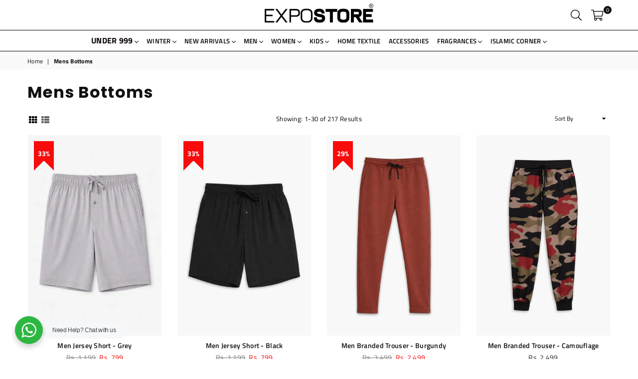

--- FILE ---
content_type: text/html; charset=utf-8
request_url: https://expostore.pk/collections/mens-bottoms
body_size: 73891
content:
<!doctype html>
<!--[if IE 9]> <html class="ie9 no-js" lang="en" > <![endif]-->
<!--[if (gt IE 9)|!(IE)]><!--> <html class="no-js" lang="en" > <!--<![endif]-->
 
<head>

<!-- Google tag (gtag.js) -->
<script async src="https://www.googletagmanager.com/gtag/js?id=AW-460034798"></script>
<script>
  window.dataLayer = window.dataLayer || [];
  function gtag(){dataLayer.push(arguments);}
  gtag('js', new Date());

  gtag('config', 'AW-460034798');
</script>

  
<!-- Google Tag Manager -->
<script>(function(w,d,s,l,i){w[l]=w[l]||[];w[l].push({'gtm.start':
new Date().getTime(),event:'gtm.js'});var f=d.getElementsByTagName(s)[0],
j=d.createElement(s),dl=l!='dataLayer'?'&l='+l:'';j.async=true;j.src=
'https://www.googletagmanager.com/gtm.js?id='+i+dl;f.parentNode.insertBefore(j,f);
})(window,document,'script','dataLayer','GTM-MKJ2PCZ');</script>
<!-- End Google Tag Manager --> 
  
  

  <meta name="google-site-verification" content="k92XmWa1KBaMPEAtvnKUhSWwxM4F13ob7g6HgfkEkdw" />
  <link rel="canonical" href="./regular-html-version.html"><!--Content in content_for_header -->
<!--LayoutHub-Embed--><link rel="stylesheet" href="https://fonts.googleapis.com/css?family=Poppins:100,200,300,400,500,600,700,800,900" /><link rel="stylesheet" type="text/css" href="[data-uri]" media="all"><!--/LayoutHub-Embed--><meta charset="utf-8"><meta http-equiv="X-UA-Compatible" content="IE=edge,chrome=1"><meta name="viewport" content="width=device-width, initial-scale=1.0, maximum-scale=1.0, user-scalable=no"><meta name="theme-color" content="#000000"><meta name="format-detection" content="telephone=no"><link rel="canonical" href="https://expostore.pk/collections/mens-bottoms"><link rel="preconnect" href="//fonts.shopifycdn.com"><link rel="dns-prefetch" href="//productreviews.shopifycdn.com"><link rel="dns-prefetch" href="//maps.googleapis.com"><link rel="dns-prefetch" href="//maps.gstatic.com"><link rel="preload" as="style" href="//expostore.pk/cdn/shop/t/33/assets/theme.scss.css?v=80561978528575434731761983234"><link rel="shortcut icon" href="//expostore.pk/cdn/shop/files/32_32_JPG_32x32.jpg?v=1708629920" type="image/png"><title>Mens Bottoms&ndash; EXPOSTORE</title><!-- /snippets/social-meta-tags.liquid --> <meta name="keywords" content="EXPOSTORE, expostore.pk" /><meta name="author" content="AdornThemes"><meta property="og:site_name" content="EXPOSTORE"><meta property="og:url" content="https://expostore.pk/collections/mens-bottoms"><meta property="og:title" content="Mens Bottoms"><meta property="og:type" content="product.group"><meta property="og:description" content="Your Ultimate Destination for Apparel, Fragrances, Home Textiles & Accessories!Shop trendy shirts, chic jeans, cozy hoodies, premium perfumes, and luxurious home textiles. Enjoy nationwide delivery, hassle-free returns, and everything you need to elevate your style and lifestyle.Shop now and redefine your fashion g"><meta property="og:image" content="http://expostore.pk/cdn/shop/files/LOGO_DP_11_500x_2x_200c92bf-d8fc-429b-a6c7-a9dda4e5dd5f_1200x1200.webp?v=1727288474"><meta property="og:image:secure_url" content="https://expostore.pk/cdn/shop/files/LOGO_DP_11_500x_2x_200c92bf-d8fc-429b-a6c7-a9dda4e5dd5f_1200x1200.webp?v=1727288474"><meta name="twitter:site" content="@expostoredotpk"><meta name="twitter:card" content="summary_large_image"><meta name="twitter:title" content="Mens Bottoms"><meta name="twitter:description" content="Your Ultimate Destination for Apparel, Fragrances, Home Textiles & Accessories!Shop trendy shirts, chic jeans, cozy hoodies, premium perfumes, and luxurious home textiles. Enjoy nationwide delivery, hassle-free returns, and everything you need to elevate your style and lifestyle.Shop now and redefine your fashion g">

  <!-- css -->
  <style type="text/css">	.animated{-webkit-animation-duration:1s;animation-duration:1s;-webkit-animation-fill-mode:both;animation-fill-mode:both}.animated.hinge{-webkit-animation-duration:2s;animation-duration:2s}@-webkit-keyframes fadeIn{0%{opacity:0}100%{opacity:1}}@keyframes fadeIn{0%{opacity:0}100%{opacity:1}}.fadeIn{-webkit-animation-name:fadeIn;animation-name:fadeIn}@-webkit-keyframes fadeInDown{0%{opacity:0;-webkit-transform:translateY(-20px);transform:translateY(-20px)}100%{opacity:1;-webkit-transform:translateY(0);transform:translateY(0)}}@keyframes fadeInDown{0%{opacity:0;-webkit-transform:translateY(-20px);-ms-transform:translateY(-20px);transform:translateY(-20px)}100%{opacity:1;-webkit-transform:translateY(0);-ms-transform:translateY(0);transform:translateY(0)}}.fadeInDown{-webkit-animation-name:fadeInDown;animation-name:fadeInDown}@-webkit-keyframes fadeInLeft{0%{opacity:0;-webkit-transform:translateX(-20px);transform:translateX(-20px)}100%{opacity:1;-webkit-transform:translateX(0);transform:translateX(0)}}@keyframes fadeInLeft{0%{opacity:0;-webkit-transform:translateX(-20px);-ms-transform:translateX(-20px);transform:translateX(-20px)}100%{opacity:1;-webkit-transform:translateX(0);-ms-transform:translateX(0);transform:translateX(0)}}.fadeInLeft{-webkit-animation-name:fadeInLeft;animation-name:fadeInLeft}bkit-keyframes fadeInRight{-webkit-transform:translateX(20px);transform:translateX(20px)}100%{opacity:1;-webkit-transform:translateX(0);transform:translateX(0)}100%{opacity:1;-webkit-transform:translateX(0);-ms-transform:translateX(0);transform:translateX(0)}@-webkit-keyframes fadeInUp{0%{opacity:0;-webkit-transform:translateY(20px);transform:translateY(20px)}100%{opacity:1;-webkit-transform:translateY(0);transform:translateY(0)}}@keyframes fadeInUp{0%{opacity:0;-webkit-transform:translateY(20px);-ms-transform:translateY(20px);transform:translateY(20px)}100%{opacity:1;-webkit-transform:translateY(0);-ms-transform:translateY(0);transform:translateY(0)}}.fadeInUp{-webkit-animation-name:fadeInUp;animation-name:fadeInUp}@-webkit-keyframes fadeOut{0%{opacity:1}100%{opacity:0}}@keyframes fadeOut{0%{opacity:1}100%{opacity:0}}.fadeOut{-webkit-animation-name:fadeOut;animation-name:fadeOut}@-webkit-keyframes fadeOutLeft{0%{opacity:1;-webkit-transform:translateX(0);transform:translateX(0)}100%{opacity:0;-webkit-transform:translateX(-20px);transform:translateX(-20px)}}@keyframes fadeOutLeft{0%{opacity:1;-webkit-transform:translateX(0);-ms-transform:translateX(0);transform:translateX(0)}100%{opacity:0;-webkit-transform:translateX(-20px);-ms-transform:translateX(-20px);transform:translateX(-20px)}}.fadeOutLeft{-webkit-animation-name:fadeOutLeft;animation-name:fadeOutLeft}@-webkit-keyframes fadeOutRight{0%{opacity:1;-webkit-transform:translateX(0);transform:translateX(0)}100%{opacity:0;-webkit-transform:translateX(20px);transform:translateX(20px)}}@keyframes fadeOutRight{0%{opacity:1;-webkit-transform:translateX(0);-ms-transform:translateX(0);transform:translateX(0)}100%{opacity:0;-webkit-transform:translateX(20px);-ms-transform:translateX(20px);transform:translateX(20px)}}.fadeOutRight{-webkit-animation-name:fadeOutRight;animation-name:fadeOutRight}@-webkit-keyframes fadeOutUp{0%{opacity:1;-webkit-transform:translateY(0);transform:translateY(0)}100%{opacity:0;-webkit-transform:translateY(-20px);transform:translateY(-20px)}}@keyframes fadeOutUp{0%{opacity:1;-webkit-transform:translateY(0);-ms-transform:translateY(0);transform:translateY(0)}100%{opacity:0;-webkit-transform:translateY(-20px);-ms-transform:translateY(-20px);transform:translateY(-20px)}}.fadeOutUp{-webkit-animation-name:fadeOutUp;animation-name:fadeOutUp}@-webkit-keyframes slideInDown{0%{opacity:0;-webkit-transform:translateY(-2000px);transform:translateY(-2000px)}100%{-webkit-transform:translateY(0);transform:translateY(0)}}@keyframes slideInDown{0%{opacity:0;-webkit-transform:translateY(-2000px);-ms-transform:translateY(-2000px);transform:translateY(-2000px)}100%{-webkit-transform:translateY(0);-ms-transform:translateY(0);transform:translateY(0)}}.slideInDown{-webkit-animation-name:slideInDown;animation-name:slideInDown}@-webkit-keyframes slideInLeft{0%{opacity:0;-webkit-transform:translateX(-2000px);transform:translateX(-2000px)}100%{-webkit-transform:translateX(0);transform:translateX(0)}}@keyframes slideInLeft{0%{opacity:0;-webkit-transform:translateX(-2000px);-ms-transform:translateX(-2000px);transform:translateX(-2000px)}100%{-webkit-transform:translateX(0);-ms-transform:translateX(0);transform:translateX(0)}}.slideInLeft{-webkit-animation-name:slideInLeft;animation-name:slideInLeft}@-webkit-keyframes slideInRight{0%{opacity:0;-webkit-transform:translateX(2000px);transform:translateX(2000px)}100%{-webkit-transform:translateX(0);transform:translateX(0)}}@keyframes slideInRight{0%{opacity:0;-webkit-transform:translateX(2000px);-ms-transform:translateX(2000px);transform:translateX(2000px)}100%{-webkit-transform:translateX(0);-ms-transform:translateX(0);transform:translateX(0)}}.slideInRight{-webkit-animation-name:slideInRight;animation-name:slideInRight}@-webkit-keyframes slideOutLeft{0%{-webkit-transform:translateX(0);transform:translateX(0)}100%{opacity:0;-webkit-transform:translateX(-2000px);transform:translateX(-2000px)}}@keyframes slideOutLeft{0%{-webkit-transform:translateX(0);-ms-transform:translateX(0);transform:translateX(0)}100%{opacity:0;-webkit-transform:translateX(-2000px);-ms-transform:translateX(-2000px);transform:translateX(-2000px)}}.slideOutLeft{-webkit-animation-name:slideOutLeft;animation-name:slideOutLeft}@-webkit-keyframes slideOutRight{0%{-webkit-transform:translateX(0);transform:translateX(0)}100%{opacity:0;-webkit-transform:translateX(2000px);transform:translateX(2000px)}}@keyframes slideOutRight{0%{-webkit-transform:translateX(0);-ms-transform:translateX(0);transform:translateX(0)}100%{opacity:0;-webkit-transform:translateX(2000px);-ms-transform:translateX(2000px);transform:translateX(2000px)}}.slideOutRight{-webkit-animation-name:slideOutRight;animation-name:slideOutRight}*,::after,::before{box-sizing:border-box}article,aside,details,figcaption,figure,footer,header,hgroup,main,menu,nav,section,summary{display:block}body,button,input,select,textarea{font-family:arial;-webkit-font-smoothing:antialiased;-webkit-text-size-adjust:100%}a{background-color:transparent}a,a:after,a:before{transition:all .3s ease-in-out}b,strong{font-weight:700;}em{font-style:italic}small{font-size:80%}sub,sup{font-size:75%;line-height:0;position:relative;vertical-align:baseline}sup{top:-.5em}sub{bottom:-.25em}img{max-width:100%;border:0}button,input,optgroup,select,textarea{color:inherit;font:inherit;margin:0;outline:0}button[disabled],input[disabled]{cursor:default}.mb0{margin-bottom:0!important}.mb10{margin-bottom:10px!important}.mb20{margin-bottom:20px!important}[type=button]::-moz-focus-inner,[type=reset]::-moz-focus-inner,[type=submit]::-moz-focus-inner,button::-moz-focus-inner{border-style:none;padding:0}[type=button]:-moz-focusring,[type=reset]:-moz-focusring,[type=submit]:-moz-focusring,button:-moz-focusring{outline:1px dotted ButtonText}input[type=email],input[type=number],input[type=password],input[type=search]{-webkit-appearance:none;-moz-appearance:none}input[type=checkbox],input[type=radio]{vertical-align:middle}table{width:100%;border-collapse:collapse;border-spacing:0}td,th{padding:0}textarea{overflow:auto;-webkit-appearance:none;-moz-appearance:none}.uppercase{text-transform:uppercase}.lowercase{text-transform:lowercase}.capitalize{text-transform:capitalize}[tabindex='-1']:focus{outline:0}a,img{outline:0!important;border:0}[role=button],a,button,input,label,select,textarea{touch-action:manipulation}.flex{display:flex}.flex-item{flex:1}.clearfix::after{content:'';display:table;clear:both}.clear{clear:both}.icon__fallback-text,.visually-hidden{position:absolute!important;overflow:hidden;clip:rect(0 0 0 0);height:1px;width:1px;margin:-1px;padding:0;border:0}.visibility-hidden{visibility:hidden}.js-focus-hidden:focus{outline:0}.no-js:not(html){display:none}.no-js .no-js:not(html){display:block}.no-js .js{display:none}.skip-link:focus{clip:auto;width:auto;height:auto;margin:0;color:#111;background-color:#fff;padding:10px;opacity:1;z-index:10000;transition:none}blockquote{background:#f8f8f8;font-weight:600;font-size:15px;font-style:normal;text-align:center;padding:0 30px;margin:0}.rte blockquote{padding:25px;margin-bottom:20px}blockquote p+cite{margin-top:7.5px}blockquote cite{display:block;font-size:13px;font-style:inherit}code,pre{font-family:Consolas,monospace;font-size:1em}pre{overflow:auto}.rte:last-child{margin-bottom:0}.rte .h1,.rte .h2,.rte .h3,.rte .h4,.rte .h5,.rte .h6,.rte h1,.rte h2,.rte h3,.rte h4,.rte h5,.rte h6{margin-top:15px;margin-bottom:7.5px}.rte .h1:first-child,.rte .h2:first-child,.rte .h3:first-child,.rte .h4:first-child,.rte .h5:first-child,.rte .h6:first-child,.rte h1:first-child,.rte h2:first-child,.rte h3:first-child,.rte h4:first-child,.rte h5:first-child,.rte h6:first-child{margin-top:0}.rte li{margin-bottom:4px;list-style:inherit}.rte li:last-child{margin-bottom:0}.rte-setting{margin-bottom:11.11111px}.rte-setting:last-child{margin-bottom:0}p:last-child{margin-bottom:0}li{list-style:none}.fine-print{font-size:1.07692em;font-style:italic;margin:20px 0}.txt--minor{font-size:80%}.txt--emphasis{font-style:italic}.icon{display:inline-block;width:20px;height:20px;vertical-align:middle;fill:currentColor}.no-svg .icon{display:none}svg.icon:not(.icon--full-color) circle,svg.icon:not(.icon--full-color) ellipse,svg.icon:not(.icon--full-color) g,svg.icon:not(.icon--full-color) line,svg.icon:not(.icon--full-color) path,svg.icon:not(.icon--full-color) polygon,svg.icon:not(.icon--full-color) polyline,svg.icon:not(.icon--full-color) rect,symbol.icon:not(.icon--full-color) circle,symbol.icon:not(.icon--full-color) ellipse,symbol.icon:not(.icon--full-color) g,symbol.icon:not(.icon--full-color) line,symbol.icon:not(.icon--full-color) path,symbol.icon:not(.icon--full-color) polygon,symbol.icon:not(.icon--full-color) polyline,symbol.icon:not(.icon--full-color) rect{fill:inherit;stroke:inherit}.no-svg .icon__fallback-text{position:static!important;overflow:inherit;clip:none;height:auto;width:auto;margin:0}ol,ul{margin:0;padding:0}ol{list-style:decimal}.list--inline{padding:0;margin:0}.list--inline li{display:inline-block;margin-bottom:0;vertical-align:middle}.rte img{height:auto}.rte table{table-layout:fixed}.rte ol,.rte ul{margin:20px 0 30px 30px}.rte ol.list--inline,.rte ul.list--inline{margin-left:0}.rte ul{list-style:disc outside}.rte ul ul{list-style:circle outside}.rte ul ul ul{list-style:square outside}.rte a:not(.btn){padding-bottom:1px}.text-center .rte ol,.text-center .rte ul,.text-center.rte ol,.text-center.rte ul{margin-left:0;list-style-position:inside}.rte__table-wrapper{max-width:100%;overflow:auto;-webkit-overflow-scrolling:touch}svg:not(:root){overflow:hidden}.video-wrapper{position:relative;overflow:hidden;max-width:100%;padding-bottom:56.25%;height:0;height:auto}.video-wrapper iframe{position:absolute;top:0;left:0;width:100%;height:100%}form{margin:0}legend{border:0;padding:0}button{cursor:pointer}input[type=submit]{cursor:pointer}input[type=text]{-webkit-appearance:none;-moz-appearance:none}[type=checkbox]+label,[type=radio]+label{display:inline-block;margin-bottom:0}label[for]{cursor:pointer}textarea{min-height:100px}input[type=checkbox],input[type=radio]{margin:0 5px 0 0}select::-ms-expand{display:none}.label--hidden{position:absolute;height:0;width:0;margin-bottom:0;overflow:hidden;clip:rect(1px,1px,1px,1px)}.ie9 .label--hidden{position:static;height:auto;width:auto;margin-bottom:2px;overflow:visible;clip:initial}.form-vertical input,.form-vertical select,.form-vertical textarea{display:block;width:100%}.form-vertical [type=checkbox],.form-vertical [type=radio]{display:inline-block;width:auto;margin-right:5px}.form-vertical .btn,.form-vertical [type=submit]{display:inline-block;width:auto}.grid--table{display:table;table-layout:fixed;width:100%}.grid--table>.grid__item{float:none;display:table-cell;vertical-align:middle}.is-transitioning{display:block!important;visibility:visible!important}</style>
  <link href="//expostore.pk/cdn/shop/t/33/assets/theme.scss.css?v=80561978528575434731761983234" rel="stylesheet" type="text/css" media="all" />

  <!-- main js -->
  <script src="//expostore.pk/cdn/shop/t/33/assets/jquery.min.js?v=98014222988859431451729268717"></script>
  <script>
    var theme = {
      strings: {
        addToCart: "Add to Cart", soldOut: "Sold out", unavailable: "Unavailable",
        showMore: "Show More", showLess: "Show Less"
      },
      moneyFormat: "\u003cspan class=money\u003eRs. {{amount_no_decimals}}\u003c\/span\u003e"
    }
	theme.rtl = false; theme.mlcurrency = false; theme.autoCurrencies = false;
    theme.currencyFormat = "money_format"; theme.shopCurrency = "PKR";
    theme.money_currency_format = "Rs. {{amount_no_decimals}}"; theme.money_format = "Rs. {{amount_no_decimals}}";
    theme.ajax_cart = true;
    theme.fixedHeader = true;
    theme.animation = true;
    theme.animationMobile = true;
    theme.searchresult = "See all results";

    document.documentElement.className = document.documentElement.className.replace('no-js', 'js');
    theme.days = "Days"; theme.hours = "Hrs"; theme.minuts = "Min"; theme.seconds = "Sec";</script>

  <!--[if (lte IE 9) ]><script src="//expostore.pk/cdn/shop/t/33/assets/match-media.min.js?v=22265819453975888031729268717" type="text/javascript"></script><![endif]-->
  <!--[if (gt IE 9)|!(IE)]><!--><script src="//expostore.pk/cdn/shop/t/33/assets/vendor.js?v=40806067746832997701729268717" defer="defer"></script><!--<![endif]-->
  <!--[if lte IE 9]><script src="//expostore.pk/cdn/shop/t/33/assets/vendor.js?v=40806067746832997701729268717"></script><![endif]--><script src="//expostore.pk/cdn/shopifycloud/storefront/assets/themes_support/option_selection-b017cd28.js" defer></script>
  <script>window.performance && window.performance.mark && window.performance.mark('shopify.content_for_header.start');</script><meta name="google-site-verification" content="jXDBBgTYrjZpxELw4oOEZxHyBgd_m0sZUmkH2fjEUxo">
<meta name="google-site-verification" content="yn-wgtFS8tsk3p0-Ljo1cl0Vuu7XnqnvlRJqD_AWBjI">
<meta name="google-site-verification" content="jXDBBgTYrjZpxELw4oOEZxHyBgd_m0sZUmkH2fjEUxo">
<meta name="facebook-domain-verification" content="n7wumaq1fubx7cxg244yo0jt3s8f1o">
<meta id="shopify-digital-wallet" name="shopify-digital-wallet" content="/48370024611/digital_wallets/dialog">
<link rel="alternate" type="application/atom+xml" title="Feed" href="/collections/mens-bottoms.atom" />
<link rel="next" href="/collections/mens-bottoms?page=2">
<link rel="alternate" type="application/json+oembed" href="https://expostore.pk/collections/mens-bottoms.oembed">
<script async="async" src="/checkouts/internal/preloads.js?locale=en-PK"></script>
<script id="shopify-features" type="application/json">{"accessToken":"98fa1f896ea077d83b542f96daf91c5b","betas":["rich-media-storefront-analytics"],"domain":"expostore.pk","predictiveSearch":true,"shopId":48370024611,"locale":"en"}</script>
<script>var Shopify = Shopify || {};
Shopify.shop = "expostorepk.myshopify.com";
Shopify.locale = "en";
Shopify.currency = {"active":"PKR","rate":"1.0"};
Shopify.country = "PK";
Shopify.theme = {"name":"EXPO","id":145879597312,"schema_name":null,"schema_version":null,"theme_store_id":null,"role":"main"};
Shopify.theme.handle = "null";
Shopify.theme.style = {"id":null,"handle":null};
Shopify.cdnHost = "expostore.pk/cdn";
Shopify.routes = Shopify.routes || {};
Shopify.routes.root = "/";</script>
<script type="module">!function(o){(o.Shopify=o.Shopify||{}).modules=!0}(window);</script>
<script>!function(o){function n(){var o=[];function n(){o.push(Array.prototype.slice.apply(arguments))}return n.q=o,n}var t=o.Shopify=o.Shopify||{};t.loadFeatures=n(),t.autoloadFeatures=n()}(window);</script>
<script id="shop-js-analytics" type="application/json">{"pageType":"collection"}</script>
<script defer="defer" async type="module" src="//expostore.pk/cdn/shopifycloud/shop-js/modules/v2/client.init-shop-cart-sync_BT-GjEfc.en.esm.js"></script>
<script defer="defer" async type="module" src="//expostore.pk/cdn/shopifycloud/shop-js/modules/v2/chunk.common_D58fp_Oc.esm.js"></script>
<script defer="defer" async type="module" src="//expostore.pk/cdn/shopifycloud/shop-js/modules/v2/chunk.modal_xMitdFEc.esm.js"></script>
<script type="module">
  await import("//expostore.pk/cdn/shopifycloud/shop-js/modules/v2/client.init-shop-cart-sync_BT-GjEfc.en.esm.js");
await import("//expostore.pk/cdn/shopifycloud/shop-js/modules/v2/chunk.common_D58fp_Oc.esm.js");
await import("//expostore.pk/cdn/shopifycloud/shop-js/modules/v2/chunk.modal_xMitdFEc.esm.js");

  window.Shopify.SignInWithShop?.initShopCartSync?.({"fedCMEnabled":true,"windoidEnabled":true});

</script>
<script>(function() {
  var isLoaded = false;
  function asyncLoad() {
    if (isLoaded) return;
    isLoaded = true;
    var urls = ["\/\/cdn.ywxi.net\/js\/partner-shopify.js?shop=expostorepk.myshopify.com","https:\/\/app.carecart.io\/api\/abandoned-cart\/js-script?shop=expostorepk.myshopify.com","https:\/\/intg.snapchat.com\/shopify\/shopify-scevent-init.js?id=97baeb87-d2f8-42e1-86e8-095f12469542\u0026shop=expostorepk.myshopify.com","\/\/cdn.trustedsite.com\/js\/partner-shopify.js?shop=expostorepk.myshopify.com"];
    for (var i = 0; i < urls.length; i++) {
      var s = document.createElement('script');
      s.type = 'text/javascript';
      s.async = true;
      s.src = urls[i];
      var x = document.getElementsByTagName('script')[0];
      x.parentNode.insertBefore(s, x);
    }
  };
  if(window.attachEvent) {
    window.attachEvent('onload', asyncLoad);
  } else {
    window.addEventListener('load', asyncLoad, false);
  }
})();</script>
<script id="__st">var __st={"a":48370024611,"offset":18000,"reqid":"01eec417-1301-44c6-b954-2013bb82eb7c-1769248690","pageurl":"expostore.pk\/collections\/mens-bottoms","u":"af8038a0c491","p":"collection","rtyp":"collection","rid":225385939107};</script>
<script>window.ShopifyPaypalV4VisibilityTracking = true;</script>
<script id="captcha-bootstrap">!function(){'use strict';const t='contact',e='account',n='new_comment',o=[[t,t],['blogs',n],['comments',n],[t,'customer']],c=[[e,'customer_login'],[e,'guest_login'],[e,'recover_customer_password'],[e,'create_customer']],r=t=>t.map((([t,e])=>`form[action*='/${t}']:not([data-nocaptcha='true']) input[name='form_type'][value='${e}']`)).join(','),a=t=>()=>t?[...document.querySelectorAll(t)].map((t=>t.form)):[];function s(){const t=[...o],e=r(t);return a(e)}const i='password',u='form_key',d=['recaptcha-v3-token','g-recaptcha-response','h-captcha-response',i],f=()=>{try{return window.sessionStorage}catch{return}},m='__shopify_v',_=t=>t.elements[u];function p(t,e,n=!1){try{const o=window.sessionStorage,c=JSON.parse(o.getItem(e)),{data:r}=function(t){const{data:e,action:n}=t;return t[m]||n?{data:e,action:n}:{data:t,action:n}}(c);for(const[e,n]of Object.entries(r))t.elements[e]&&(t.elements[e].value=n);n&&o.removeItem(e)}catch(o){console.error('form repopulation failed',{error:o})}}const l='form_type',E='cptcha';function T(t){t.dataset[E]=!0}const w=window,h=w.document,L='Shopify',v='ce_forms',y='captcha';let A=!1;((t,e)=>{const n=(g='f06e6c50-85a8-45c8-87d0-21a2b65856fe',I='https://cdn.shopify.com/shopifycloud/storefront-forms-hcaptcha/ce_storefront_forms_captcha_hcaptcha.v1.5.2.iife.js',D={infoText:'Protected by hCaptcha',privacyText:'Privacy',termsText:'Terms'},(t,e,n)=>{const o=w[L][v],c=o.bindForm;if(c)return c(t,g,e,D).then(n);var r;o.q.push([[t,g,e,D],n]),r=I,A||(h.body.append(Object.assign(h.createElement('script'),{id:'captcha-provider',async:!0,src:r})),A=!0)});var g,I,D;w[L]=w[L]||{},w[L][v]=w[L][v]||{},w[L][v].q=[],w[L][y]=w[L][y]||{},w[L][y].protect=function(t,e){n(t,void 0,e),T(t)},Object.freeze(w[L][y]),function(t,e,n,w,h,L){const[v,y,A,g]=function(t,e,n){const i=e?o:[],u=t?c:[],d=[...i,...u],f=r(d),m=r(i),_=r(d.filter((([t,e])=>n.includes(e))));return[a(f),a(m),a(_),s()]}(w,h,L),I=t=>{const e=t.target;return e instanceof HTMLFormElement?e:e&&e.form},D=t=>v().includes(t);t.addEventListener('submit',(t=>{const e=I(t);if(!e)return;const n=D(e)&&!e.dataset.hcaptchaBound&&!e.dataset.recaptchaBound,o=_(e),c=g().includes(e)&&(!o||!o.value);(n||c)&&t.preventDefault(),c&&!n&&(function(t){try{if(!f())return;!function(t){const e=f();if(!e)return;const n=_(t);if(!n)return;const o=n.value;o&&e.removeItem(o)}(t);const e=Array.from(Array(32),(()=>Math.random().toString(36)[2])).join('');!function(t,e){_(t)||t.append(Object.assign(document.createElement('input'),{type:'hidden',name:u})),t.elements[u].value=e}(t,e),function(t,e){const n=f();if(!n)return;const o=[...t.querySelectorAll(`input[type='${i}']`)].map((({name:t})=>t)),c=[...d,...o],r={};for(const[a,s]of new FormData(t).entries())c.includes(a)||(r[a]=s);n.setItem(e,JSON.stringify({[m]:1,action:t.action,data:r}))}(t,e)}catch(e){console.error('failed to persist form',e)}}(e),e.submit())}));const S=(t,e)=>{t&&!t.dataset[E]&&(n(t,e.some((e=>e===t))),T(t))};for(const o of['focusin','change'])t.addEventListener(o,(t=>{const e=I(t);D(e)&&S(e,y())}));const B=e.get('form_key'),M=e.get(l),P=B&&M;t.addEventListener('DOMContentLoaded',(()=>{const t=y();if(P)for(const e of t)e.elements[l].value===M&&p(e,B);[...new Set([...A(),...v().filter((t=>'true'===t.dataset.shopifyCaptcha))])].forEach((e=>S(e,t)))}))}(h,new URLSearchParams(w.location.search),n,t,e,['guest_login'])})(!0,!1)}();</script>
<script integrity="sha256-4kQ18oKyAcykRKYeNunJcIwy7WH5gtpwJnB7kiuLZ1E=" data-source-attribution="shopify.loadfeatures" defer="defer" src="//expostore.pk/cdn/shopifycloud/storefront/assets/storefront/load_feature-a0a9edcb.js" crossorigin="anonymous"></script>
<script data-source-attribution="shopify.dynamic_checkout.dynamic.init">var Shopify=Shopify||{};Shopify.PaymentButton=Shopify.PaymentButton||{isStorefrontPortableWallets:!0,init:function(){window.Shopify.PaymentButton.init=function(){};var t=document.createElement("script");t.src="https://expostore.pk/cdn/shopifycloud/portable-wallets/latest/portable-wallets.en.js",t.type="module",document.head.appendChild(t)}};
</script>
<script data-source-attribution="shopify.dynamic_checkout.buyer_consent">
  function portableWalletsHideBuyerConsent(e){var t=document.getElementById("shopify-buyer-consent"),n=document.getElementById("shopify-subscription-policy-button");t&&n&&(t.classList.add("hidden"),t.setAttribute("aria-hidden","true"),n.removeEventListener("click",e))}function portableWalletsShowBuyerConsent(e){var t=document.getElementById("shopify-buyer-consent"),n=document.getElementById("shopify-subscription-policy-button");t&&n&&(t.classList.remove("hidden"),t.removeAttribute("aria-hidden"),n.addEventListener("click",e))}window.Shopify?.PaymentButton&&(window.Shopify.PaymentButton.hideBuyerConsent=portableWalletsHideBuyerConsent,window.Shopify.PaymentButton.showBuyerConsent=portableWalletsShowBuyerConsent);
</script>
<script data-source-attribution="shopify.dynamic_checkout.cart.bootstrap">document.addEventListener("DOMContentLoaded",(function(){function t(){return document.querySelector("shopify-accelerated-checkout-cart, shopify-accelerated-checkout")}if(t())Shopify.PaymentButton.init();else{new MutationObserver((function(e,n){t()&&(Shopify.PaymentButton.init(),n.disconnect())})).observe(document.body,{childList:!0,subtree:!0})}}));
</script>

<script>window.performance && window.performance.mark && window.performance.mark('shopify.content_for_header.end');</script>
  
<!--AZEXO_Header_Scripts--> <script>
        var azh = {
            shop: 'expostorepk.myshopify.com',
            device_prefixes: {"lg":{"label":"Large device","width":false,"height":false,"container":1170,"min":1200},"md":{"label":"Medium device","width":992,"height":false,"container":970,"max":1199,"min":992},"sm":{"label":"Small device","width":768,"height":1150,"container":750,"max":991,"min":768},"xs":{"label":"Extra small device","width":320,"height":750,"max":767}},
        };
        var azexo = {
          purchase_extension: 'Purchase extension',
          strings: {
            addToCart: "Add to Cart",
            soldOut: "Sold out",
            unavailable: "Unavailable",
            regularPrice: "Regular price",
            sale: "Sale",
            quantityMinimumMessage: "Quantity must be 1 or more",
            unitPrice: "Unit price",
            unitPriceSeparator: "per",
            oneCartCount: "1 item",
            otherCartCount: "[count] items",
            quantityLabel: "Quantity: [count]"
          },
          moneyFormat: "\u003cspan class=money\u003eRs. {{amount_no_decimals}}\u003c\/span\u003e"
        }
        </script><style>.az-container {
        padding-right: 15px;
        padding-left: 15px;
        margin-left: auto;
        margin-right: auto;
        box-sizing: border-box;
    }
@media (min-width: 768px) {
                    .az-container {
                        max-width: 750px;
                    }
                }
@media (min-width: 992px) {
                    .az-container {
                        max-width: 970px;
                    }
                }
@media (min-width: 1200px) {
                    .az-container {
                        max-width: 1170px;
                    }
                }
</style><link rel="stylesheet" type="text/css" href="//expostore.pk/cdn/shop/t/33/assets/azexo.css?v=27547500828873686271729268717"><link rel="stylesheet" type="text/css" href="//expostore.pk/cdn/shop/t/33/assets/azexo-extension-debut.css?v=111603181540343972631729268717"><script>azexo.extensions = [''];</script> <!--End_AZEXO_Header_Scripts--><!--AZEXO_Version_81-->
	
    

<!-- "snippets/hulkcode_common.liquid" was not rendered, the associated app was uninstalled --><link href="//expostore.pk/cdn/shop/t/33/assets/sectionhub.scss.css?v=17272982565207944151761983234" rel="stylesheet" type="text/css" media="all" />
<style>.hc-sale-tag{z-index:4;width:46px;height:50px;background-color:#fb485e;position:absolute;top:12px;left:12px;line-height:50px;text-align:center;font-weight:700;color:#fff}.hc-sale-tag:before{content:'';position:absolute;z-index:2;left:0;bottom:-22px;border-left:23px solid #fb485e;border-right:23px solid #fb485e;border-bottom:23px solid transparent}.hc-sale-tag{background:#f80b0b;color:#ffffff;}.hc-sale-tag:before{border-left-color:#f80b0b;border-right-color:#f80b0b;}.hc-sale-tag{height:40;width:40px}.hc-sale-tag:before{border-left-width:20px;border-right-width:20px;border-bottom-width:20px;bottom:-19px;}</style>

<script type="text/javascript">
  //BOOSTER APPS COMMON JS CODE
  window.BoosterApps = window.BoosterApps || {};
  window.BoosterApps.common = window.BoosterApps.common || {};
  window.BoosterApps.common.shop = {
    permanent_domain: 'expostorepk.myshopify.com',
    currency: "PKR",
    money_format: "\u003cspan class=money\u003eRs. {{amount_no_decimals}}\u003c\/span\u003e",
    id: 48370024611
  };
  

  window.BoosterApps.common.template = 'collection';
  window.BoosterApps.common.cart = {};
  window.BoosterApps.common.vapid_public_key = "BO5RJ2FA8w6MW2Qt1_MKSFtoVpVjUMLYkHb2arb7zZxEaYGTMuLvmZGabSHj8q0EwlzLWBAcAU_0z-z9Xps8kF8=";

  window.BoosterApps.cs_app_url = "/apps/ba_fb_app";

  window.BoosterApps.global_config = {"asset_urls":{"loy":{"init_js":"https:\/\/cdn.shopify.com\/s\/files\/1\/0194\/1736\/6592\/t\/1\/assets\/ba_loy_init.js?v=1643899006","widget_js":"https:\/\/cdn.shopify.com\/s\/files\/1\/0194\/1736\/6592\/t\/1\/assets\/ba_loy_widget.js?v=1643899010","widget_css":"https:\/\/cdn.shopify.com\/s\/files\/1\/0194\/1736\/6592\/t\/1\/assets\/ba_loy_widget.css?v=1630424861"},"rev":{"init_js":null,"widget_js":null,"modal_js":null,"widget_css":null,"modal_css":null},"pu":{"init_js":"https:\/\/cdn.shopify.com\/s\/files\/1\/0194\/1736\/6592\/t\/1\/assets\/ba_pu_init.js?v=1635877170"},"bis":{"init_js":"https:\/\/cdn.shopify.com\/s\/files\/1\/0194\/1736\/6592\/t\/1\/assets\/ba_bis_init.js?v=1633795418","modal_js":"https:\/\/cdn.shopify.com\/s\/files\/1\/0194\/1736\/6592\/t\/1\/assets\/ba_bis_modal.js?v=1633795421","modal_css":"https:\/\/cdn.shopify.com\/s\/files\/1\/0194\/1736\/6592\/t\/1\/assets\/ba_bis_modal.css?v=1620346071"},"widgets":{"init_js":"https:\/\/cdn.shopify.com\/s\/files\/1\/0194\/1736\/6592\/t\/1\/assets\/ba_widget_init.js?v=1643989783","modal_js":"https:\/\/cdn.shopify.com\/s\/files\/1\/0194\/1736\/6592\/t\/1\/assets\/ba_widget_modal.js?v=1643989786","modal_css":"https:\/\/cdn.shopify.com\/s\/files\/1\/0194\/1736\/6592\/t\/1\/assets\/ba_widget_modal.css?v=1643989789"},"global":{"helper_js":"https:\/\/cdn.shopify.com\/s\/files\/1\/0194\/1736\/6592\/t\/1\/assets\/ba_tracking.js?v=1637601969"}},"proxy_paths":{"pu":"\/apps\/ba_fb_app","app_metrics":"\/apps\/ba_fb_app\/app_metrics","push_subscription":"\/apps\/ba_fb_app\/push"},"aat":["pu"],"pv":false,"sts":false,"bam":true,"base_money_format":"\u003cspan class=money\u003eRs. {{amount_no_decimals}}\u003c\/span\u003e"};



    window.BoosterApps.pu_config = {"push_prompt_cover_enabled":true,"push_prompt_cover_title":"One small step","push_prompt_cover_message":"Allow your browser to receive notifications","subscription_plan_exceeded_limits":false};

    window.BoosterApps.bis_config = {"restock_title":"Your item is back in stock 🎉","restock_body":"Click here to complete your purchase","email_subject":"[product_title] is now available from [shop_name]","email_header_bg_color":"#4e9de0","email_header_text_color":"#ffffff","email_header_text":"[product_title]","email_header_buy":"Buy Now","email_header_subheader_text":"is now available from [shop_name]","email_body_headline_color":"#4e9de0","email_body_background_color":"#ffffff","email_body_text_color":"#333333","email_body_link_color":"#4e9de0","email_body_headline_text":"[product_title]","email_body_content_text":"The product availability you subscribed to is now available! Click the button below to place your order","email_buy_button_bg_color":"#4e9de0","email_buy_button_text_color":"#ffffff","email_buy_button_caption_text":"Buy Now","email_footer_text_color":"#bbbbbb","email_footer_link_color":"#4e9de0","email_footer_content_text":"","widget_button_enabled":"1","widget_button_caption_text":"NOTIFY WHEN AVAILABLE","widget_button_text_size":"12","widget_button_position":"right_edge","widget_button_corner_offset":"50","widget_button_bg_color":"#a1887f","widget_button_text_color":"#ffffff","widget_button_border_color":"","widget_button_border_radius":4,"widget_button_border_size":"","pre_order_enabled":false,"only_show_tracked_inventory":true,"modal_header_text":"NOTIFY ME WHEN AVAILABLE","modal_body_text":"Subscribe to this product to receive a notification once it becomes available","modal_email_address_label":"Email Address","modal_button_label":"Notify me when available","modal_footer_text":"You will receive a one time notification when the product becomes available. We won't share your info with anyone.","modal_close_button_tooltip":"","modal_quantity_req":false,"modal_quantity_req_label":"Quantity Required","modal_hide_dup_variants":"0","modal_reg_complete_text":"Notification saved","modal_invalid_email_text":"The email address you entered is invalid","modal_already_reg_text":"Already registered for this product","modal_quantity_invalid_text":"","modal_bg_color":"#ffffff","modal_text_color":"#333333","modal_close_button_color":"","modal_overlay_tint_color":"","modal_button_text_color":"#ffffff","modal_button_bg_color":"#4ed14e","modal_success_msg_text_color":"#3c763d","modal_success_msg_bg_color":"#dff0d8","modal_error_msg_text_color":"#a94442","modal_error_msg_bg_color":"#f2dede","modal_channel_text_color":"#ffffff","modal_channel_bg_color":"#4ed14e","modal_accepts_marketing":"Subscribe me to news and offers (optional)","modal_receive_push_notification":"Receive Push Notification","instant_notifications_enabled":false,"instant_notification_emails":"","max_instant_notifications":5,"email_summary_enabled":false,"email_summary_emails":"","email_summary_last_sent_at":"","customer_checkbox_enabled":false,"customer_checkbox_default":false,"customer_checkbox_label":"Add me to the store mailing list","email_body_img_size":100,"booster_option_selector":"","uses_radio":false,"notification_min_quantity":1,"notifications_enabled":true,"notification_order":"first","custom_css":"","back_in_stock_email_settings":{"title":"{{product_title}} is now available to order from {{shop_name}}","enabled":"true","subject":"Your item is back in stock 🎉","subtext":"","subtitle":"Click below to place your order.","button_text":"Order Now","subscription_source":"You were sent this email because you requested a back in stock notification for this item"},"email_enabled":true};
    window.BoosterApps.bis_config.domain_name = "boosterapps.com/apps/back-in-stock";

  for (i = 0; i < window.localStorage.length; i++) {
    var key = window.localStorage.key(i);
    if (key.slice(0,10) === "ba_msg_sub") {
      window.BoosterApps.can_update_cart = true;
    }
  }

  

</script>


<script type="text/javascript">
  !function(e){var t={};function r(n){if(t[n])return t[n].exports;var o=t[n]={i:n,l:!1,exports:{}};return e[n].call(o.exports,o,o.exports,r),o.l=!0,o.exports}r.m=e,r.c=t,r.d=function(e,t,n){r.o(e,t)||Object.defineProperty(e,t,{enumerable:!0,get:n})},r.r=function(e){"undefined"!==typeof Symbol&&Symbol.toStringTag&&Object.defineProperty(e,Symbol.toStringTag,{value:"Module"}),Object.defineProperty(e,"__esModule",{value:!0})},r.t=function(e,t){if(1&t&&(e=r(e)),8&t)return e;if(4&t&&"object"===typeof e&&e&&e.__esModule)return e;var n=Object.create(null);if(r.r(n),Object.defineProperty(n,"default",{enumerable:!0,value:e}),2&t&&"string"!=typeof e)for(var o in e)r.d(n,o,function(t){return e[t]}.bind(null,o));return n},r.n=function(e){var t=e&&e.__esModule?function(){return e.default}:function(){return e};return r.d(t,"a",t),t},r.o=function(e,t){return Object.prototype.hasOwnProperty.call(e,t)},r.p="https://boosterapps.com/apps/back-in-stock/packs/",r(r.s=20)}({20:function(e,t){}});
//# sourceMappingURL=application-9c15e2637324def4d475.js.map

  //Global snippet for Booster Apps
  //this is updated automatically - do not edit manually.

  function loadScript(src, defer, done) {
    var js = document.createElement('script');
    js.src = src;
    js.defer = defer;
    js.onload = function(){done();};
    js.onerror = function(){
      done(new Error('Failed to load script ' + src));
    };
    document.head.appendChild(js);
  }

  function browserSupportsAllFeatures() {
    return window.Promise && window.fetch && window.Symbol;
  }

  if (browserSupportsAllFeatures()) {
    main();
  } else {
    loadScript('https://polyfill-fastly.net/v3/polyfill.min.js?features=Promise,fetch', true, main);
  }

  function loadAppScripts(){


      loadScript(window.BoosterApps.global_config.asset_urls.bis.init_js, true, function(){});

      loadScript(window.BoosterApps.global_config.asset_urls.pu.init_js, true, function(){});
  }

  function main(err) {
    //isolate the scope
    loadScript(window.BoosterApps.global_config.asset_urls.global.helper_js, false, loadAppScripts);
  }
</script>

<script type="text/javascript">
  //BOOSTER APPS COMMON JS CODE
  window.BoosterApps = window.BoosterApps || {};
  window.BoosterApps.common = window.BoosterApps.common || {};
  window.BoosterApps.common.shop = {
    permanent_domain: 'expostorepk.myshopify.com',
    currency: "PKR",
    money_format: "\u003cspan class=money\u003eRs. {{amount_no_decimals}}\u003c\/span\u003e",
    id: 48370024611
  };
  

  window.BoosterApps.common.template = 'collection';
  window.BoosterApps.common.cart = {};
  window.BoosterApps.common.vapid_public_key = "BO5RJ2FA8w6MW2Qt1_MKSFtoVpVjUMLYkHb2arb7zZxEaYGTMuLvmZGabSHj8q0EwlzLWBAcAU_0z-z9Xps8kF8=";

  window.BoosterApps.cs_app_url = "/apps/ba_fb_app";

  window.BoosterApps.global_config = {"asset_urls":{"loy":{"init_js":"https:\/\/cdn.shopify.com\/s\/files\/1\/0194\/1736\/6592\/t\/1\/assets\/ba_loy_init.js?v=1643899006","widget_js":"https:\/\/cdn.shopify.com\/s\/files\/1\/0194\/1736\/6592\/t\/1\/assets\/ba_loy_widget.js?v=1643899010","widget_css":"https:\/\/cdn.shopify.com\/s\/files\/1\/0194\/1736\/6592\/t\/1\/assets\/ba_loy_widget.css?v=1630424861"},"rev":{"init_js":null,"widget_js":null,"modal_js":null,"widget_css":null,"modal_css":null},"pu":{"init_js":"https:\/\/cdn.shopify.com\/s\/files\/1\/0194\/1736\/6592\/t\/1\/assets\/ba_pu_init.js?v=1635877170"},"bis":{"init_js":"https:\/\/cdn.shopify.com\/s\/files\/1\/0194\/1736\/6592\/t\/1\/assets\/ba_bis_init.js?v=1633795418","modal_js":"https:\/\/cdn.shopify.com\/s\/files\/1\/0194\/1736\/6592\/t\/1\/assets\/ba_bis_modal.js?v=1633795421","modal_css":"https:\/\/cdn.shopify.com\/s\/files\/1\/0194\/1736\/6592\/t\/1\/assets\/ba_bis_modal.css?v=1620346071"},"widgets":{"init_js":"https:\/\/cdn.shopify.com\/s\/files\/1\/0194\/1736\/6592\/t\/1\/assets\/ba_widget_init.js?v=1643989783","modal_js":"https:\/\/cdn.shopify.com\/s\/files\/1\/0194\/1736\/6592\/t\/1\/assets\/ba_widget_modal.js?v=1643989786","modal_css":"https:\/\/cdn.shopify.com\/s\/files\/1\/0194\/1736\/6592\/t\/1\/assets\/ba_widget_modal.css?v=1643989789"},"global":{"helper_js":"https:\/\/cdn.shopify.com\/s\/files\/1\/0194\/1736\/6592\/t\/1\/assets\/ba_tracking.js?v=1637601969"}},"proxy_paths":{"pu":"\/apps\/ba_fb_app","app_metrics":"\/apps\/ba_fb_app\/app_metrics","push_subscription":"\/apps\/ba_fb_app\/push"},"aat":["pu"],"pv":false,"sts":false,"bam":true,"base_money_format":"\u003cspan class=money\u003eRs. {{amount_no_decimals}}\u003c\/span\u003e"};



    window.BoosterApps.pu_config = {"push_prompt_cover_enabled":true,"push_prompt_cover_title":"One small step","push_prompt_cover_message":"Allow your browser to receive notifications","subscription_plan_exceeded_limits":false};


  for (i = 0; i < window.localStorage.length; i++) {
    var key = window.localStorage.key(i);
    if (key.slice(0,10) === "ba_msg_sub") {
      window.BoosterApps.can_update_cart = true;
    }
  }

  

</script>


<script type="text/javascript">
  !function(e){var t={};function r(n){if(t[n])return t[n].exports;var o=t[n]={i:n,l:!1,exports:{}};return e[n].call(o.exports,o,o.exports,r),o.l=!0,o.exports}r.m=e,r.c=t,r.d=function(e,t,n){r.o(e,t)||Object.defineProperty(e,t,{enumerable:!0,get:n})},r.r=function(e){"undefined"!==typeof Symbol&&Symbol.toStringTag&&Object.defineProperty(e,Symbol.toStringTag,{value:"Module"}),Object.defineProperty(e,"__esModule",{value:!0})},r.t=function(e,t){if(1&t&&(e=r(e)),8&t)return e;if(4&t&&"object"===typeof e&&e&&e.__esModule)return e;var n=Object.create(null);if(r.r(n),Object.defineProperty(n,"default",{enumerable:!0,value:e}),2&t&&"string"!=typeof e)for(var o in e)r.d(n,o,function(t){return e[t]}.bind(null,o));return n},r.n=function(e){var t=e&&e.__esModule?function(){return e.default}:function(){return e};return r.d(t,"a",t),t},r.o=function(e,t){return Object.prototype.hasOwnProperty.call(e,t)},r.p="https://rivo.io/apps/push-marketing/packs/",r(r.s=27)}({27:function(e,t){}});
//# sourceMappingURL=application-8f6cbfa7fa510628374c.js.map

  //Global snippet for Booster Apps
  //this is updated automatically - do not edit manually.

  function loadScript(src, defer, done) {
    var js = document.createElement('script');
    js.src = src;
    js.defer = defer;
    js.onload = function(){done();};
    js.onerror = function(){
      done(new Error('Failed to load script ' + src));
    };
    document.head.appendChild(js);
  }

  function browserSupportsAllFeatures() {
    return window.Promise && window.fetch && window.Symbol;
  }

  if (browserSupportsAllFeatures()) {
    main();
  } else {
    loadScript('https://polyfill-fastly.net/v3/polyfill.min.js?features=Promise,fetch', true, main);
  }

  function loadAppScripts(){



      loadScript(window.BoosterApps.global_config.asset_urls.pu.init_js, true, function(){});
  }

  function main(err) {
    //isolate the scope
    loadScript(window.BoosterApps.global_config.asset_urls.global.helper_js, false, loadAppScripts);
  }
</script>


  
<script src="//pixel.convertize.io/10105.js" charset="UTF-8"></script>  
                      <link rel="stylesheet" href="//expostore.pk/cdn/shop/t/33/assets/seedgrow-whatsapp-style.css?v=107448584530119604891729268717">
                      <script src="//expostore.pk/cdn/shop/t/33/assets/bss-file-configdata.js?v=19453381437224918031729268717" type="text/javascript"></script> <script src="//expostore.pk/cdn/shop/t/33/assets/bss-file-configdata-banner.js?v=151034973688681356691729268717" type="text/javascript"></script> <script src="//expostore.pk/cdn/shop/t/33/assets/bss-file-configdata-popup.js?v=173992696638277510541729268717" type="text/javascript"></script><script>
                if (typeof BSS_PL == 'undefined') {
                    var BSS_PL = {};
                }
                var bssPlApiServer = "https://product-labels-pro.bsscommerce.com";
                BSS_PL.customerTags = 'null';
                BSS_PL.customerId = 'null';
                BSS_PL.configData = configDatas;
                BSS_PL.configDataBanner = configDataBanners ? configDataBanners : [];
                BSS_PL.configDataPopup = configDataPopups ? configDataPopups : [];
                BSS_PL.storeId = 32936;
                BSS_PL.currentPlan = "ten_usd";
                BSS_PL.storeIdCustomOld = "10678";
                BSS_PL.storeIdOldWIthPriority = "12200";
                BSS_PL.apiServerProduction = "https://product-labels-pro.bsscommerce.com";
                
                BSS_PL.integration = {"laiReview":{"status":0,"config":[]}}
                BSS_PL.settingsData = {}
                </script>
            <style>
.homepage-slideshow .slick-slide .bss_pl_img {
    visibility: hidden !important;
}
</style>
<script>
function bssFixSupportReInitLabel($, BSS_PL, checkPageFly, initCollectionLabel, initBadge) {
  const config = { childList: true };
  const callback = (mutationList) => {
    for (const mutation of mutationList) {
      if (mutation.type === 'childList') {
        firstLoad = false;
        BSS_PL.init();
        initCollectionLabel($, BSS_PL);
      }
    }
  };
  const observer = new MutationObserver(callback);

  $('.searchIco').on('click', function () {
    setTimeout(() => {
      observer.disconnect();
      const targetNode = document.querySelector(
        '.gl-fullscreen-initial-content'
      );
      observer.observe(targetNode, config);
    }, 500);
  });
  return {  checkPageFly };
}
</script>
<script>
function bssFixSupportAppendHtmlLabel($, BSS_PL, parent, page, htmlLabel) {
  let appended = false;
  if (page === 'products') {
    if (
      $(parent).hasClass('primgWrp') ||
      $(parent).hasClass('gl-card-thumbnail')
    ) {
      if (!$(parent).find('.bss_pl_img').length) {
        $(parent).prepend(htmlLabel);
        appended = true;
      }
    }
  }
  return appended;
}
</script>
                        
  <meta name="google-site-verification" content="L-uXkquyHxGHVOv1NlTax9n_4NFKhAmrNGs8cpmwZn8" />                  
                    
<!-- BEGIN app block: shopify://apps/smart-filter-search/blocks/app-embed/5cc1944c-3014-4a2a-af40-7d65abc0ef73 -->
<style>.spf-filter-loading #gf-products>*,.spf-filter-loading [data-globo-filter-items]>*{visibility:hidden;opacity:0}.spf-has-filter #gf-products{display:-ms-flexbox;padding:0;margin-bottom:0;min-width:100%;width:auto;z-index:1;position:relative;display:-webkit-box;display:flex;justify-content:left;-ms-flex-wrap:wrap;flex-wrap:wrap;height:auto!important}.spf-has-filter.spf-layout-app #gf-products{margin-right:-15px;margin-left:-15px;}.gf-block-title-skeleton span{width:100%;height:12px;display:block;border-radius:5px;background:#f6f6f7}.gf-top_one .gf-block-title-skeleton span{height:22px;border-radius:2px;min-width:100px}.gf-block-title-skeleton h3::after,.gf-top_one .gf-block-content.gf-block-skeleton{display:none!important}#gf-tree .gf-label.gf-label-skeleton{height:8px;display:block;border-radius:3px!important;background:#f6f6f7}.gf-label-width-75{max-width:75%}.gf-label-width-90{max-width:90%}.gf-label-width-50{max-width:50%}</style>
<link rel="preload" href="https://cdn.shopify.com/extensions/019bedf3-dbd2-7a1b-80f7-d2cbc9c6a0cf/smart-product-filters-646/assets/globo-filter-critical.css" as="style" onload="this.onload=null;this.rel='stylesheet'">
<noscript><link rel="stylesheet" href="https://cdn.shopify.com/extensions/019bedf3-dbd2-7a1b-80f7-d2cbc9c6a0cf/smart-product-filters-646/assets/globo-filter-critical.css"></noscript><link href="https://cdn.shopify.com/extensions/019bedf3-dbd2-7a1b-80f7-d2cbc9c6a0cf/smart-product-filters-646/assets/globo.filter.min.js" as="script" rel="preload">
<link rel="preconnect" href="https://filter-x3.globo.io" crossorigin>
<link rel="dns-prefetch" href="https://filter-x3.globo.io"><link href="https://cdn.shopify.com/extensions/019bedf3-dbd2-7a1b-80f7-d2cbc9c6a0cf/smart-product-filters-646/assets/globo.filter.filter.min.js" as="script" rel="preload">
<link href="https://cdn.shopify.com/extensions/019bedf3-dbd2-7a1b-80f7-d2cbc9c6a0cf/smart-product-filters-646/assets/globo.filter.692.min.js" as="script" rel="preload">
<link href="https://cdn.shopify.com/extensions/019bedf3-dbd2-7a1b-80f7-d2cbc9c6a0cf/smart-product-filters-646/assets/globo.filter.284.min.js" as="script" rel="preload">
<link href="https://cdn.shopify.com/extensions/019bedf3-dbd2-7a1b-80f7-d2cbc9c6a0cf/smart-product-filters-646/assets/globo.filter.themes.min.js" as="script" rel="preload">
<link href="https://cdn.shopify.com/extensions/019bedf3-dbd2-7a1b-80f7-d2cbc9c6a0cf/smart-product-filters-646/assets/globo.filter.product.min.js" as="script" rel="preload">
<link href="//cdn.shopify.com/extensions/019bedf3-dbd2-7a1b-80f7-d2cbc9c6a0cf/smart-product-filters-646/assets/globo.filter.css" rel="stylesheet" type="text/css" media="all" /><link rel="stylesheet" href="https://cdn.shopify.com/extensions/019bedf3-dbd2-7a1b-80f7-d2cbc9c6a0cf/smart-product-filters-646/assets/globo.filter.slider.css" media="print" onload="this.media='all'"><link rel="stylesheet" href="https://cdn.shopify.com/extensions/019bedf3-dbd2-7a1b-80f7-d2cbc9c6a0cf/smart-product-filters-646/assets/globo.search.css" media="print" onload="this.media='all'">
<link rel="stylesheet" href="https://cdn.shopify.com/extensions/019bedf3-dbd2-7a1b-80f7-d2cbc9c6a0cf/smart-product-filters-646/assets/globo.search.carousel.css" media="print" onload="this.media='all'">
<meta id="search_terms_value" content="" />
<!-- BEGIN app snippet: global.variables --><script>
  window.shopCurrency = "PKR";
  window.shopCountry = "PK";
  window.shopLanguageCode = "en";

  window.currentCurrency = "PKR";
  window.currentCountry = "PK";
  window.currentLanguageCode = "en";

  window.shopCustomer = false

  window.useCustomTreeTemplate = false;
  window.useCustomProductTemplate = false;

  window.GloboFilterRequestOrigin = "https://expostore.pk";
  window.GloboFilterShopifyDomain = "expostorepk.myshopify.com";
  window.GloboFilterSFAT = "";
  window.GloboFilterSFApiVersion = "2025-07";
  window.GloboFilterProxyPath = "/apps/globofilters";
  window.GloboFilterRootUrl = "";
  window.GloboFilterTranslation = {"search":{"suggestions":"Suggestions","collections":"Collections","pages":"Pages","product":"Product","products":"Products","view_all":"Search for","view_all_products":"View all products","not_found":"Sorry, nothing found for","product_not_found":"No products were found","no_result_keywords_suggestions_title":"Popular searches","no_result_products_suggestions_title":"However, You may like","zero_character_keywords_suggestions_title":"Suggestions","zero_character_popular_searches_title":"Popular searches","zero_character_products_suggestions_title":"Trending products"},"form":{"title":"Search Products","submit":"Search"},"filter":{"filter_by":"Filter By","clear_all":"Clear All","view":"View","clear":"Clear","in_stock":"In Stock","out_of_stock":"Out of Stock","ready_to_ship":"Ready to ship","search":"Search options"},"sort":{"sort_by":"Sort By","manually":"Featured","availability_in_stock_first":"Availability","relevance":"Relevance","best_selling":"Best Selling","alphabetically_a_z":"Alphabetically, A-Z","alphabetically_z_a":"Alphabetically, Z-A","price_low_to_high":"Price, low to high","price_high_to_low":"Price, high to low","date_new_to_old":"Date, new to old","date_old_to_new":"Date, old to new","sale_off":"% Sale off"},"product":{"add_to_cart":"Add to cart","unavailable":"Unavailable","sold_out":"Sold out","sale":"Sale","load_more":"Load more","limit":"Show","search":"Search products","no_results":"Sorry, there are no products in this collection"}};
  window.isMultiCurrency =false;
  window.globoEmbedFilterAssetsUrl = 'https://cdn.shopify.com/extensions/019bedf3-dbd2-7a1b-80f7-d2cbc9c6a0cf/smart-product-filters-646/assets/';
  window.assetsUrl = window.globoEmbedFilterAssetsUrl;
  window.GloboMoneyFormat = "<span class=money>Rs. {{amount_no_decimals}}</span>";
</script><!-- END app snippet -->
<script type="text/javascript" hs-ignore data-ccm-injected>document.getElementsByTagName('html')[0].classList.add('spf-filter-loading','spf-has-filter', 'gf-top_one','spf-layout-app');
window.enabledEmbedFilter = true;
window.currentThemeId = 145879597312;
window.sortByRelevance = false;
window.moneyFormat = "<span class=money>Rs. {{amount_no_decimals}}</span>";
window.GloboMoneyWithCurrencyFormat = "<span class=money>Rs. {{amount_no_decimals}}</span>";
window.filesUrl = '//expostore.pk/cdn/shop/files/';
var GloboEmbedFilterConfig = {
api: {filterUrl: "https://filter-x3.globo.io/filter",searchUrl: "https://filter-x3.globo.io/search", url: "https://filter-x3.globo.io"},
shop: {
  name: "EXPOSTORE",
  url: "https://expostore.pk",
  domain: "expostorepk.myshopify.com",
  locale: "en",
  cur_locale: "en",
  predictive_search_url: "/search/suggest",
  country_code: "PK",
  root_url: "",
  cart_url: "/cart",
  search_url: "/search",
  cart_add_url: "/cart/add",
  search_terms_value: "",
  product_image: {width: 280, height: 430},
  no_image_url: "https://cdn.shopify.com/s/images/themes/product-1.png",
  swatches: {"color":{"ash grey":{"mode":1,"color_1":"#ffffff"},"black":{"mode":1,"color_1":"#180800"},"dark blue":{"mode":1,"color_1":"#00107c"},"grey":{"mode":1,"color_1":"#ffffff"},"light blue":{"mode":1,"color_1":"#74b6ff"},"mid blue":{"mode":1,"color_1":"#484eff"},"navy blue":{"mode":1,"color_1":"#0600b3"},"white":{"mode":1,"color_1":"#f9ffe8"},"_black.":{"mode":1,"color_1":"#0c0700"}}},
  swatchConfig: {"enable":false},
  enableRecommendation: false,
  themeStoreId: null,
  hideOneValue: true,
  newUrlStruct: false,
  newUrlForSEO: false,redirects: [],
  images: {},
  settings: {"layout_style":"fullwidth","box_width":"1200","color_body_bg":"#ffffff","pagebox_bg":"#ffffff","bodybg_img":null,"color_body_text":"#000000","bodybg_repeat":"repeat","bodybg_position":"center_center","bodybg_size":"cover","bodybg_attach":"fixed","body_overlay":0,"top-information-bar":true,"show_sticky_arrow":true,"ajax_cart":true,"enable_wishlist":false,"enable_site_animation":true,"site_animation_mobile":true,"rtl":false,"favicon":"\/\/expostore.pk\/cdn\/shop\/files\/32_32_JPG.jpg?v=1708629920","favicon_retina":"\/\/expostore.pk\/cdn\/shop\/files\/152_JPG.jpg?v=1708629928","hm_keywords":"kids clothing brands, online sales on brands, women clothing, Online Shopping,","hm_author":"","breadcrumb_cl":true,"breadcrumb_pr":true,"breadcrumb_pg":true,"breadcrumb_blog":true,"br_bg":"#f9f9f9","bf_text":"#111111","free_ship":"40","free_ship_msg":"\u003cb\u003eFREE Shipping\u003c\/b\u003e on order over $","got_free_ship":"\u003cb\u003eCongratulations! \u003c\/b\u003eYou have got \u003cb\u003eFREE Shipping\u003c\/b\u003e","free_ship_minicart":false,"show_free_ship":false,"free_ship_cartpage":false,"show_estimate_ship":false,"estimate_ship":"4\/10","estimate_shipping_msg":"Estimated delivery between [startdate] and [enddate].","terms_checkbox":false,"terms_text":"I agree with the terms and conditions","enable_age_varification":false,"enable_birthdate":false,"agevari_popup_bg":null,"agevari_popup_bg_clr":"#111111","body_font":{"error":"json not allowed for this object"},"type_base_size":14,"header_font":{"error":"json not allowed for this object"},"heading_weight":"700","type_header_base_size_lh":1,"type_header_base_size":32,"type_header_base_size_2":22,"type_header_base_size_3":23,"type_header_base_size_4":10,"type_header_base_size_5":16,"type_header_base_size_6":12,"type_header_letter_space":4,"color_text":"#000000","color_text_field_text":"#030505","color_text_field":"#ffffff","field_bd":"#01411c","btn_style":"round","color_button_text":"#ffffff","color_button":"#000000","btn1_bd":"#131313","color_button_text_hov":"#ffffff","color_button_hov":"#01411c","btn1_bd_hover":"#030505","color_small_button_text":"#ffffff","color_small_button":"#01411c","btn2_bd":"#01411c","color_small_button_text_hov":"#ffffff","color_small_button_hov":"#111111","btn2_bd_hove":"#111111","link_btn_txt":"#01411c","link_btn_txt_hv":"#000","navigation_font_size":13,"navigation_font_weight":"600","navigation_txt_case":"uppercase","navbarbdr":"#030101","navbar":"#ffffff","navbar_link":"#000000","navbar_link_hv":"#01411c","nav_link_lbl":"#ffffff","nav_link_lbl1":"#ff0000","nav_link_lbl2":"#fc690c","nav_link_lbl3":"#10bf12","nav_link_lbl4":"#d0a306","nav_link_lbl5":"#af4de2","nav_mm_bg":"#ffffff","nav_mm_title":"#000000","nav_mm_title_case":"uppercase","nav_mm_link":"#444444","nav_mm_link_hv":"#a7aba1","nav_dd_link":"#000000","nav_dd_link_bg":"#ffffff","nav_dd_link_hv":"#01411c","nav_dd_link_bghv":"#ffffff","nav_dd_divider":"#eeeeee","mobile_nav_bg":"#000000","navigation_text":"#ffffff","border":"#ffffff","subnav_color_shade":"lighten","mobile_nav_cl":"#eee","mobile_nav_cltxt":"#000000","slideshow_text_1":16,"slideshow_text_2":55,"slideshow_text_2_lh":1.2,"slideshow_text_3":18,"slideshow_text_3_lh":1.3,"color_slideshow_image_overlay":"rgba(0,0,0,0)","image_slideshow_overlay_opacity":0,"display_overlay":false,"display_overlay_mb":false,"slide_overlay_clr":"#ffffff","slide_caption_opacity":0.6,"sec_spacing":0,"sec_spacing_small":20,"title_align":"text-center","section_heading_1_size":18,"section_heading_1_lh":1.4,"section_heading_2_size":15,"headings_clr":"#111111","tab_font_size":12,"pr_tab_txt":"#2d2c2c","pr_tab_txt_ac":"#01411c","pr_tab_brd":"rgba(0,0,0,0)","pr_tab_brd_ac":"rgba(0,0,0,0)","pr_tab_bg":"#f5f5f5","pr_tab_ac_bg":"#111111","mob_text_clr":"#111111","mob_bg_clr":"#eeeeee","mob_text_clr_active":"#ffffff","mob_bg_clr_active":"#01411c","text_size_colle_list":14,"text_size_colle_list_mbl":14,"box-text":10,"box-text_mbl":15,"text_size_heading":12,"text_size_content":12,"pbanner-title":19,"pbanner-des":13,"hero_text_size_heading":22,"hero_text_size_content":14,"color_image_overlay_text":"#000000","text_bg":"#ffffff","text_bg_opacity":0.7,"cl_bnr_title":20,"cl_bnr_des":22,"sidebar_ttls":"#111111","sidebar_links":"#000000","sidebar_links_hv":"#01411c","footer_img":null,"footerbg_repeat":"inherit","footerbg_position":"center_center","footerbg_size":"auto","footerbg_attach":"inherit","footer_top_bdr":"#222222","footer_top_bg":"#131313","footer_title":"#ffffff","top_footer_text":"#ffffff","icon_colors":"#191c1c","footer_bottom_bg":"#000000","footer_bottom_text":"#ffffff","footer_border":"#000000","newsletter_input":"#ffffff","newsletter_input_txt":"#000000","newsletter_btn_txt":"#ffffff","newsletter_btn":"#01411c","ttl-font":18,"font-style":"400","cart-header":"#f5f5f5","cart-summery":"#f5f5f5","scroll_icon_colors":"#ffad00","text_link":"#111111","text_link_hv":"#01411c","header_bg_clr":"#f9f9f9","color_borders":"#eeeeee","tooltip_bg":"#000000","tooltip_text":"#ffffff","snow_effect":false,"snow_style":"style1","topbar":false,"topbar_fullwidth":true,"leftTxt":"\u003ca href=\"tel:0213-5140014\"\u003e\u003ci class=\"ad ad-phone-l\"\u003e\u003c\/i\u003e +0213-5140014\u003c\/a\u003e\n\u003ca href=\"mailto:info@expostore.pk\"\u003e\u003ci class=\"ad ad-envelope-l\"\u003e\u003c\/i\u003e info@expostore.pk\u003c\/a\u003e","leftTxt-mobile":true,"centerTxt":"\u003cmarquee\u003e\u003ci class=\" ad ad-truck-l\"\u003e\u003c\/i\u003e \u003cb\u003eDear Customers! Get your orders before Eid! Make sure to place nationwide by 3rd April, and within Karachi by 5th April. \u003c\/b\u003e\u003c\/marquee\u003e","centerTxt-mobile":true,"rightTxt":"","rightTxt-mobile":true,"top_bar_text":"#f5f5f5","top_header_clr":"#000000","main_header_fullwidth":true,"logo":"\/\/expostore.pk\/cdn\/shop\/files\/LOGO_DP_11.jpg?v=1708629814","logosvg":"Style Aloud Logo","align_logo":"center","logo_width":"270","logo_height":"140","header_height":"60","mobile_header_height":"75","logo_width_mbl":"130","nav_below_logo":true,"hdTxt-block":"","show_sticky_header":true,"sticky_logo_width":"200","sticky_logo_height":"80","sticky_header_height":"60","main_header_bg":"#ffffff","mainhead_img":null,"main_header_repeat":"inherit","main_header_position":"center_center","main_header_size":"auto","main_header_attach":"inherit","header_bd":"#fff","header_ico":"#030505","icon_size":22,"icon_style":"trolly","cart_count_clr":"#111111","cart_count_text":"#ffffff","home_classic":false,"logo_cl":null,"icon_text_clr":"#e11414","drawer_bg":"#ffffff","drawer_txt":"#050000","drawer_bdr":"#eeeeee","secondary_image":true,"show_vendor":false,"show_product_review":true,"show_product_review_cnt":false,"display_countdown":true,"enable_quickshop":true,"prlist_btn_show":true,"btn_mobiles":false,"show_color_swatch":true,"color_type":"color","vr_bg_position":"50% 0","color_size":"medium","color_style":"rounded_rectangle","prbox_style":"style3","pr_lbl":true,"select_label_style":"radius","lbl_txt":"#ffffff","sale_lbl":false,"sale_label_style":"discountlable","lbl_sale_cl":"#fd4141","lbl_sold":"#21ff00","pr_label1":"New","pr_label1_cl":"#25f531","pr_label2":"hot","pr_label2_cl":"#e9a400","pr_label3":"","pr_label3_cl":"#13dd28","Prod_name_font_size_S":14,"prod_title_transform_s":"capitalize","prod_font_weight_s":"600","prbox_bdr":"#ffffff","color_product_title":"#111111","color_price_text":"#222222","color_sale_text":"#ff0000","prbox_vendor":"#777777","acti_swatch_bdr_clr":"#eb0000","grid_btn_style":"round_crn","prbox_btnbg":"#111111","prbox_btn_ico":"#ffffff","grid_countdown_text":"#111111","grid_countdown_text_bg":"#ffffff","grid_countdown_border":"#ffffff","Products_countdown_text_bg_opacity":"1","product_fullwidth":true,"product_latyout":"style3","sticky_cart":true,"enable_zoom":true,"enable_lightbox":true,"thumbnail_pos":"left","show_saleoff":true,"spr_vendor":false,"spr_review":true,"spr_availability":true,"spr_sku":true,"show_product_type_single":false,"show_short_desc_single":false,"askaboutproduct":false,"shippingpopup":false,"shippingpage":"","sizechart_link":false,"sizechart_type":"brand","sizechart_page":"","enable_payment_button":false,"show_collection":false,"show_tags":false,"show_share_buttons_single":false,"sharing_lbl":"Share :","enable_360":false,"max_width_popup":400,"max_hegiht_popup":500,"spr_navigation":true,"spr_navigation_mb":false,"countdown":true,"countdown_lbl":"Hurry up! Free Classes Started:","countdown_text":"#ffffff","countdown_text_bg":"#ff0000","countdown_border":"#dddddd","show_swatch":true,"sw_color_type":"vrimage","v_bg_position":"50% 0","sw_color_size":"medium","sw_color_style":"rounded_rectangle","var_style":false,"quantity_msg":true,"max_quantity":10,"product_qunt_text_clr":"#ffffff","product_qunt_bg":"#01411c","fake_orders":false,"orders":20,"orders_time":8,"orders_msg":"[orders] time purchased in last [hours] hours","fake_visitors":false,"visitors":40,"visitors_time":11,"visitors_msg":"[visitors] People looking for this product right now","trust_seal_img":null,"store_ft1":"","store_ft2":"","store_ft3":"","feature_txt":"#111","Prod_name_font_size":22,"prod_title_transform":"none","prod_font_weight":"600","Prod_price_font_size":24,"prod_price_font_weight":"600","checkout_btn_bg":"#e95144","checkout_btn_text":"#ffffff","tab_align":"left","pr_tabs_bg":"#eee","pr_tabs_txt":"#000","pr_tabs_bg_act":"#000","pr_tabs_txt_act":"#eee","dis_border":false,"pr_tabs_bdr":"#ddd","pr_tabs_bdr_act":"#000","cart_bg":"#2e2e2e","cart_text":"#ffffff","cart_qty_bdr":"#ebffe2","cart_btn":"#e34848","cart_btn_text":"#ffffff","show_multiple_currencies":false,"auto_currencies":false,"currency_title":"SELECT CURRENCY","currency_format":"money_format","supported_currencies":"PKR INR GBP CAD USD AUD EUR JPY","default_currency":"PKR","show_language":false,"language_title":"SELECT LANGUAGE","default_language":"English","languages":"","crn_lan_btn":"#000000","crn_lan_btn_act":"#f04343","show_notification":false,"hide_notification_mb":true,"notify_collection":"new-arrivals","notify_msg":"Someone liked and Bought","fake_time":false,"time_msg":"Minutes Ago","location_msg":"From","notify_location":"","notify_delay":"80000","notify_display":"15000","pnp_boxbg":"#ffffff","pnp_boxbg_txt":"#000000","quick_view":true,"spr_review_quick":true,"show_product_availability":true,"show_product_sku":true,"show_product_type":false,"show_product_vendor":false,"show_short_desc":true,"show_variant_swatches":true,"show_share_buttons":true,"show_view_full_info":true,"announcement":false,"announcement_mb":false,"announcement_txt":"IMPORTANT ANNOUNCEMENT \nPLEASE BE NOTED LAST DATE FOR KARACHI ORDERS \n19TH APRIL \u0026 LAST DATE FOR OTHER CITIES ORDERS 17TH APRIL \nORDERS PLACED AFTER THESE DATES WILL BE DELIVERED AFTER EID","announcement_link":null,"annouance_bg":"#000000","promotion_bg":null,"annouance_txt":"#fc690c","annouance_fs":12,"mailChimp_url":"","newsletter_code":"","newsletter_popup":false,"newsletter_popup_time":"10000","newsltr-style":"style2","newsletter_img":"\/\/expostore.pk\/cdn\/shop\/files\/Eid-Anouncment_6e5b74ad-3eb4-4cbb-b556-c5c1664f5e6d.png?v=1681386577","newsletter_popup_title":"","ttl1":14,"newsletter_popup_subtitle":"IMPORTANT ANNOUNCEMENT \nPLEASE BE NOTED LAST DATE FOR KARACHI ORDERS \n19TH APRIL \u0026 LAST DATE FOR OTHER CITIES ORDERS 17TH APRIL \nORDERS PLACED AFTER THESE DATES WILL BE DELIVERED AFTER EID","ttl2":13,"newsletter_popup_bg":"#000000","newsletter_popup_text":"#ffffff","btn_clr":"#139ddd","btn_txt":"#ffffff","show_social_icons":false,"newsletter_social_icn":"#ffffff","newsltr_close":"#ffffff","show_gnote":false,"show_closetrext":true,"share_image":"\/\/expostore.pk\/cdn\/shop\/files\/LOGO_DP_11_500x_2x_200c92bf-d8fc-429b-a6c7-a9dda4e5dd5f.webp?v=1727288474","share_facebook":true,"share_twitter":true,"share_pinterest":true,"share_email":true,"social_twitter_link":"https:\/\/twitter.com\/expostoredotpk","social_facebook_link":"https:\/\/www.facebook.com\/ExpoStore.pk","social_pinterest_link":"https:\/\/www.pinterest.com\/expostoreofficial\/","social_instagram_link":"https:\/\/www.instagram.com\/expostore.pk\/","social_tumblr_link":"","social_youtube_link":"https:\/\/www.youtube.com\/channel\/UCCEZMAKagc1bvrLGZLQeQDQ","social_vimeo_link":"","sh_brand_color":"#F00","sh_button_color":"#000","sh_border_color":"#000","sh_header_family":{"error":"json not allowed for this object"},"sh_header_color":"#000","sh_header_font_size":30,"sh_header_line_height":1.2,"sh_paragraph_family":{"error":"json not allowed for this object"},"sh_paragraph_color":"#000","sh_paragraph_font_size":14,"sh_paragraph_line_height":1.4,"checkout_header_image":null,"checkout_logo_image":"\/\/expostore.pk\/cdn\/shop\/files\/Expo-700x180-2.png?v=1626436681","checkout_logo_position":"center","checkout_logo_size":"large","checkout_body_background_color":"#ffffff","checkout_input_background_color_mode":"white","checkout_sidebar_background_color":"#ffffff","checkout_heading_font":"Roboto","checkout_body_font":"Lato","checkout_accent_color":"#108a00","checkout_button_color":"#40b400","checkout_error_color":"#ff6d6d","feature_txt_bg":"#eee","newsletter_popup_title_color":"#000000","text-size":19,"product_detail_tab_button":"#f7f7f7","product_detail_tab_button_br":"#dddddd","product_detail_tab_button_text":"#0a0808","product_detail_tab_button_active":"rgba(0,0,0,0)","product_detail_tab_button_br_active":"#e5e5e5","product_detail_tab_button_active_text":"#111111","collection_ttl":"#111111","collection_ttl_bg":"#ffffff","collection_ttl_opt":0.9,"bnr_ttl":"#000000","bnr_ttl_bg":"#ffffff","collection_ttl_hm":"#ee4848","collection_ttl_bg_hm":"#111111","collection_ttl_opt_hm":"0.9","testimonials_bg":"#f5f5f5","testimonials_bg_img":"shopify:\/\/shop_images\/banner.jpg","testimonials_text":"#444444","pr_star_color":"#f7b427","box_shadow":"false","v_f_bg_position":"50% 0","share_google":true,"prbox_btn_icon":"#ffffff","mailChimp_newsletter":"","footer_bg":"#111111","footer_text":"#ffffff","show_product_navigation":true,"enable_ctcl":true,"fullwidth":true,"show_product_review_single":true,"show_product_availability_single":true,"show_product_vendor_single":true,"show_product_sku_single":true,"product_qunt_border_clr":"#eee","social_google_link":"https:\/\/plus.google.com\/102080012552359475231","section_heading_size":21,"section_heading_weight":"normal","section_heading_2_weight":"normal","section_heading_2_lh":1.3,"font_weight_colle_list":"700","slideshow_text_1_fw":"normal","slideshow_text_1_lh":1.1,"slideshow_text_2_fw":"normal","slideshow_text_3_fw":"normal","slide_text_clr":"#000000","display_overlay_border":false,"slide_border_clr":"#000000","show_buynow":true,"sticky_logo":"","lbl_sale_color":"#ff708e","lbl1_color":"#83cc52","lbl2_color":"#f5a100","lbl3_color":"#39cdf2","image_swatches":false,"header_text_clr":"#000","nav_link_lbl_bg":"#f7d610","navbar_link_bghv":"#1c0505","section_spacing":"70px","color_bg":"#111111","annouance_color_text":"#ffffff","body_bg_position":"default","header_bottom_bdr":"rgba(0,0,0,0)","headed_height":"60","top_bar_icons":"#444444","color_image_overlay":"#ffffff","image_overlay_opacity":"0.7","navbar_bg":"rgba(0,0,0,0)","top_bar_bottom_border":"#fff","pr_tab_bg_ac":"rgba(0,0,0,0)","ttl_sep_line":"#8dc337","header_text":"#444444","header_hlight":"#444444","search_txt":"#444","search_bg":"#fff","search_bdr":"#ddd","nav_bottom_bdr":"#16395b","sidebar_box_bd":"#eee","sidebar_ttls_bg":"#f5f5f5","top_header_border_clr":"#dedede","newsletter_text":"#000000","newsletter_bg":"#b5dafe","cart_icn":"#fff","cart_icn_bg":"#16395b","product_tick_color":"#8dc337","product_review_color":"#f2b827","collection_ttl_opacity_hm":"0.7","collection_ttl_opacity":"0","button_style":"style2","type_base_family":"Google_Roboto_400_sans","type_header_family":"Google_Roboto_400_sans","search_ico":"#fff","search_btn":"#8dc337","product_detail_tab_border":"#e8e9eb","product_detail_tab_text_color":"#2e2d2d","product_detail_tab_active_text_color":"#000","color_button_hv":"#075159","color_small_button_hv":"#ef8700","password_bg":"","password_logo":"","show_collection_image":true,"sort_enable":true,"collection_sidebar":true,"sidebar_position":"left","filter_btn_mobile":false,"grid":"4","rows":"2","display_categories":true,"display_filter_1":true,"filter_1_label":"Price","shop_by_filter1_tag_lists":"Under $50,\nUnder $100, \n$100 - $400, \n$400 - $600,\n$600 - $800,\nAbove $800","display_filter_2":true,"filter_2_label":"Size","shop_by_filter2_tag_lists":"XS,\r\nS,\r\nM,\r\nL,\r\nXL,\r\nXXL,\r\nOne Size","display_filter_3":true,"filter_3_label":"Color","shop_by_color_1_name":"Black","shop_by_color_1":"#000","shop_by_color_2_name":"White","shop_by_color_2":"#fff","shop_by_color_3_name":"Red","shop_by_color_3":"#f93d03","shop_by_color_4_name":"Blue","shop_by_color_4":"#015be2","shop_by_color_5_name":"Pink","shop_by_color_5":"#f53c7f","shop_by_color_6_name":"Silver","shop_by_color_6":"#e1dddf","shop_by_color_7_name":"Gray","shop_by_color_7":"#c3bfc1","shop_by_color_8_name":"Green","shop_by_color_8":"#08b12c","shop_by_color_9_name":"Oragnge","shop_by_color_9":"#f1840e","shop_by_color_10_name":"Marun","shop_by_color_10":"#a5030f","shop_by_color_11_name":"Yellow","shop_by_color_11":"#f7e308","shop_by_color_12_name":"Cyan","shop_by_color_12":"#1a8180","shop_by_color_13_name":"Gold","shop_by_color_13":"#b28f35","shop_by_color_14_name":"Lavender","shop_by_color_14":"#8131c6","shop_by_color_15_name":"LimeGreen","shop_by_color_15":"#32cc08","display_filter_4":true,"filter_4_label":"Brand","shop_by_filter4_tag_lists":"Allen Vela, Famiza, Oxymat, Vanelas, Pagini,\r\nMonark, Cantitate, Lirisla,\r\nZuzuva","display_filter_5":false,"filter_5_label":"","shop_by_filter5_tag_lists":"","display_filter_6":false,"filter_6_label":"","shop_by_filter6_tag_lists":"","display_sidebar_products_carosel":true,"sidebar_products_title":"Popular Products","products_list_collection":"","num_of_products_in_carosel":"4","display_static_banner_block":true,"static_banner_link":"#","display_static_text_block":true,"static_text_block_title":"Static Block","static_text_block_text":"You can manage this text block from admin panel sidebar.","display_product_tags":true,"price_color":"#f77200","footer__middle_topborder_clr":"#ddd","footer_middle_bg_clr":"#eee","footer__middle_text_clr":"#222","footer__bottom_topborder_clr":"#ddd","footer_bottom_bg_clr":"#f5f5f5","footer__bottom_text_clr":"#222","img_bnr_overlay":"#0b76cb","img_bnr_overlay_opacity":"0.3","footer_bg_clr":"#000e11","footer_text_clr":"#ffffff","footer_title_clr":"#ffad00","footer_border_clr":"#f9f9f9","newsletter_input_color":"#fff","newsletter_input_text_color":"#222","newsletter_input_border_color":"#222","newsletter_text_border_color":"#fff","newsletter_text_border_hover_color":"#222","newsletter_bg_clr":"#48a6ae","newsletter_text_clr":"#000","newsletter_border_clr":"#e8e9eb","newsletter_button_clr":"#075159","newsletter_button_hover_clr":"#ffad00","social_icon_colors":"#686868","product_tab_text_color":"#929292","product_tab_active_text_color":"#000","lbl_new_color":"#000000","show_product_label":true,"main_header_bg_clr":"#fff","search_ico_clr":"#000","top_header_text_clr":"#010909","cart_bag_clr":"#000","disable_newsletter_popup":false,"display_newsletter":true,"socia_icon_color":"#141515","display_facebook":true,"display_twitter":true,"display_pinterest":true,"display_instagram":true,"display_tumblr":true,"display_youtube":true,"display_vimeo":true,"type_bold_product_titles":false,"social_snapchat_link":"","is_layout_fullwidth":false,"is_header_fullwidth":true,"header_border_clr":"#e8e9eb","button_bg_clr":"#ffffff","button_text_clr":"#888888","product_filter_heading_clr":"#075159","is_layout_fullwidth?":true,"customer_layout":"customer_area"},
  gridSettings: {"layout":"app","useCustomTemplate":false,"useCustomTreeTemplate":false,"skin":1,"limits":[12,24,48],"productsPerPage":12,"sorts":["featured","stock-descending","best-selling","title-ascending","title-descending","price-ascending","price-descending","created-descending","created-ascending","sale-descending"],"noImageUrl":"https:\/\/cdn.shopify.com\/s\/images\/themes\/product-1.png","imageWidth":"280","imageHeight":"430","imageRatio":153.57142857142858,"imageSize":"280_430","alignment":"center","hideOneValue":true,"elements":["soldoutLabel","saleLabel","addToCart","price","review","secondImage"],"saleLabelClass":" sale-percent","saleMode":2,"gridItemClass":"spf-col-xl-3 spf-col-lg-4 spf-col-md-6 spf-col-sm-6 spf-col-6","swatchClass":"","swatchConfig":{"enable":false},"variant_redirect":false,"showSelectedVariantInfo":"1"},
  home_filter: false,
  page: "collection",
  sorts: ["featured","stock-descending","best-selling","title-ascending","title-descending","price-ascending","price-descending","created-descending","created-ascending","sale-descending"],
  limits: [12,24,48],
  cache: true,
  layout: "app",
  marketTaxInclusion: false,
  priceTaxesIncluded: false,
  customerTaxesIncluded: false,
  useCustomTemplate: false,
  hasQuickviewTemplate: false
},
analytic: {"enableViewProductAnalytic":true,"enableSearchAnalytic":true,"enableFilterAnalytic":true,"enableATCAnalytic":false},
taxes: [],
special_countries: null,
adjustments: false,
year_make_model: {
  id: 0,
  prefix: "gff_",
  heading: "",
  showSearchInput: false,
  showClearAllBtn: false
},
filter: {
  id:1593,
  prefix: "gf_",
  layout: 2,
  sublayout: 1,
  showCount: true,
  showRefine: true,
  refineSettings: {"style":"square","positions":["sidebar_mobile","sidebar_desktop","toolbar_mobile"],"color":"#000000","iconColor":"#959595","bgColor":"#E8E8E8"},
  isLoadMore: 1,
  filter_on_search_page: true
},
search:{
  enable: true,
  zero_character_suggestion: false,
  pages_suggestion: {enable:false,limit:5},
  keywords_suggestion: {enable:true,limit:10},
  articles_suggestion: {enable:false,limit:5},
  layout: 1,
  product_list_layout: "carousel",
  elements: ["vendor","type","sku","price"]
},
collection: {
  id:225385939107,
  handle:"mens-bottoms",
  sort: "created-descending",
  vendor: null,
  tags: null,
  type: null,
  term: document.getElementById("search_terms_value") != null ? document.getElementById("search_terms_value").content : "",
  limit: 12,
  settings: {"138060595456":{"fullwidth":false,"show_collection_image":false,"banner_position":"content-side","bheight":120,"bheightipad":110,"bheightmob":70,"banner_style":"info-over","text-align":"text-left","clr_bg":"#f1f1f1","clr_text":"#111111","secondary_image":true,"show_vendor":false,"show_product_review":false,"show_product_review_cnt":false,"prlist_btn_show":false,"btn_mobiles":false,"show_color_swatch":false,"color_type":"color","vr_bg_position":"50% 0","color_size":"small","color_style":"rectangle","sort_enable":true,"dis_prod_cnt":true,"dis_grid_icn":true,"prbox_style":"style3","grid":3,"tablet-grid":3,"mobile-grid":2,"rows":"30","pagination":"default","collection_sidebar":false,"sidebar_position":"left"}},
  products_count: 217,
  enableCollectionSearch: true,
  displayTotalProducts: true,
  excludeTags:null,
  showSelectedVariantInfo: true
},
selector: {products: ""}
}
</script>
<script class="globo-filter-settings-js">
try {} catch (error) {}
</script>
<script src="https://cdn.shopify.com/extensions/019bedf3-dbd2-7a1b-80f7-d2cbc9c6a0cf/smart-product-filters-646/assets/globo.filter.themes.min.js" defer></script><link rel="preconnect" href="https://fonts.googleapis.com">
<link rel="preconnect" href="https://fonts.gstatic.com" crossorigin>
<link href="https://fonts.googleapis.com/css?family=Lato:700|Poppins:500|Poppins:400&display=swap" rel="stylesheet"><style>.gf-block-title h3, 
.gf-block-title .h3,
.gf-form-input-inner label {
  font-size: 14px !important;
  color: #3a3a3a !important;
  text-transform: uppercase !important;
  font-weight: bold !important;
}
.gf-option-block .gf-btn-show-more{
  font-size: 14px !important;
  text-transform: none !important;
  font-weight: normal !important;
}
.gf-option-block ul li a, 
.gf-option-block ul li button, 
.gf-option-block ul li a span.gf-count,
.gf-option-block ul li button span.gf-count,
.gf-clear, 
.gf-clear-all, 
.selected-item.gf-option-label a,
.gf-form-input-inner select,
.gf-refine-toggle{
  font-size: 14px !important;
  color: #000000 !important;
  text-transform: none !important;
  font-weight: normal !important;
}

.gf-refine-toggle-mobile,
.gf-form-button-group button {
  font-size: 14px !important;
  text-transform: none !important;
  font-weight: normal !important;
  color: #3a3a3a !important;
  border: 1px solid #bfbfbf !important;
  background: #ffffff !important;
}
.gf-option-block-box-rectangle.gf-option-block ul li.gf-box-rectangle a,
.gf-option-block-box-rectangle.gf-option-block ul li.gf-box-rectangle button {
  border-color: #000000 !important;
}
.gf-option-block-box-rectangle.gf-option-block ul li.gf-box-rectangle a.checked,
.gf-option-block-box-rectangle.gf-option-block ul li.gf-box-rectangle button.checked{
  color: #fff !important;
  background-color: #000000 !important;
}
@media (min-width: 768px) {
  .gf-option-block-box-rectangle.gf-option-block ul li.gf-box-rectangle button:hover,
  .gf-option-block-box-rectangle.gf-option-block ul li.gf-box-rectangle a:hover {
    color: #fff !important;
    background-color: #000000 !important;	
  }
}
.gf-option-block.gf-option-block-select select {
  color: #000000 !important;
}

#gf-form.loaded, .gf-YMM-forms.loaded {
  background: #FFFFFF !important;
}
#gf-form h2, .gf-YMM-forms h2 {
  color: #3a3a3a !important;
}
#gf-form label, .gf-YMM-forms label{
  color: #3a3a3a !important;
}
.gf-form-input-wrapper select, 
.gf-form-input-wrapper input{
  border: 1px solid #DEDEDE !important;
  background-color: #FFFFFF !important;
  border-radius: 0px !important;
}
#gf-form .gf-form-button-group button, .gf-YMM-forms .gf-form-button-group button{
  color: #FFFFFF !important;
  background: #3a3a3a !important;
  border-radius: 0px !important;
}

.spf-product-card.spf-product-card__template-3 .spf-product__info.hover{
  background: #FFFFFF;
}
a.spf-product-card__image-wrapper{
  padding-top: 100%;
}
.h4.spf-product-card__title a{
  color: #333333;
  font-size: 15px;
  font-family: "Lato", sans-serif;   font-weight: 700;  font-style: normal;
  text-transform: capitalize;
}
.h4.spf-product-card__title a:hover{
  color: rgba(255, 0, 0, 1);
}
.spf-product-card button.spf-product__form-btn-addtocart{
  font-size: 14px;
   font-family: inherit;   font-weight: normal;   font-style: normal;   text-transform: none;
}
.spf-product-card button.spf-product__form-btn-addtocart,
.spf-product-card.spf-product-card__template-4 a.open-quick-view,
.spf-product-card.spf-product-card__template-5 a.open-quick-view,
#gfqv-btn{
  color: #FFFFFF !important;
  border: 1px solid #333333 !important;
  background: #333333 !important;
}
.spf-product-card button.spf-product__form-btn-addtocart:hover,
.spf-product-card.spf-product-card__template-4 a.open-quick-view:hover,
.spf-product-card.spf-product-card__template-5 a.open-quick-view:hover{
  color: #FFFFFF !important;
  border: 1px solid #000000 !important;
  background: #000000 !important;
}
span.spf-product__label.spf-product__label-soldout{
  color: #ffffff;
  background: #989898;
}
span.spf-product__label.spf-product__label-sale{
  color: #F0F0F0;
  background: rgba(255, 0, 0, 1);
}
.spf-product-card__vendor a{
  color: #969595;
  font-size: 13px;
  font-family: "Poppins", sans-serif;   font-weight: 400;   font-style: normal; }
.spf-product-card__vendor a:hover{
  color: #969595;
}
.spf-product-card__price-wrapper{
  font-size: 20px;
}
.spf-image-ratio{
  padding-top:100% !important;
}
.spf-product-card__oldprice,
.spf-product-card__saleprice,
.spf-product-card__price,
.gfqv-product-card__oldprice,
.gfqv-product-card__saleprice,
.gfqv-product-card__price
{
  font-size: 20px;
  font-family: "Poppins", sans-serif;   font-weight: 500;   font-style: normal; }

span.spf-product-card__price, span.gfqv-product-card__price{
  color: #141414;
}
span.spf-product-card__oldprice, span.gfqv-product-card__oldprice{
  color: #969595;
}
span.spf-product-card__saleprice, span.gfqv-product-card__saleprice{
  color: rgba(255, 0, 0, 1);
}
/* Product Title */
.h4.spf-product-card__title{
    
}
.h4.spf-product-card__title a{

}

/* Product Vendor */
.spf-product-card__vendor{
    
}
.spf-product-card__vendor a{

}

/* Product Price */
.spf-product-card__price-wrapper{
    
}

/* Product Old Price */
span.spf-product-card__oldprice{
    
}

/* Product Sale Price */
span.spf-product-card__saleprice{
    
}

/* Product Regular Price */
span.spf-product-card__price{

}

/* Quickview button */
.open-quick-view{
    
}

/* Add to cart button */
button.spf-product__form-btn-addtocart{
    
}

/* Product image */
img.spf-product-card__image{
    
}

/* Sale label */
span.spf-product__label.spf-product__label.spf-product__label-sale{
    
}

/* Sold out label */
span.spf-product__label.spf-product__label.spf-product__label-soldout{
    
}</style><style>#gf-products img.lazyloaded {
    height: 100%;
    object-fit: cover;
}
#gf-tree .noUi-base, #gf-tree .noUi-connects {
    height: 3px !important;
}
#gf-tree .noUi-connect {
    display: block !important;
    background: #000000 !important;
}
#gf-tree .noUi-handle {
    top: -10px !important;
    border: 2px solid #333 !important;
    background: #fff !important;
    cursor: grab !important;
    Border-radius: 4px !important;
}
#gf-tree .noUi-handle.noUi-handle-lower {
    right: -10px !important;
}
#gf-tree .noUi-target {
  height: auto;
  border: none;
  box-shadow: none;
 background: transparent;
}</style><script></script>
<script id="gspfProductTemplate121484017827" type="template/html">
  {% assign swatch_options = 'Color' | downcase | split: "~~" | uniq  %}
  {% assign image_options  = 'Color' | downcase | split: "~~" | uniq  %}
  {% assign text_options   = 'Size' | downcase | split: "~~" | uniq  %}
  {% assign show_selected_variant_info = true %}
 
  {% assign image_size     = '360x450' %}
  {% assign images_count   = product.images | size %}
  {% assign variants_count = product.variants | size %}
  {% assign options_count  = product.options | size %}
  {% assign no_image = 'https://cdn.shopify.com/s/images/themes/product-1.png' %}

  {% assign featured_image            = product.featured_image %}
  {% assign product_price             = product.price %}
  {% assign product_compare_at_price  = product.compare_at_price %}
  {% assign second_image_index        = 2 %}
  {% assign selected_or_first_available_variant = product.selected_or_first_available_variant %}
  {% assign variant_url = '' %}
    {% if show_selected_variant_info and product.selected_variant %}
    {% assign selected_or_first_available_variant = product.selected_variant %}
    {% assign product_price             = selected_or_first_available_variant.price %}
    {% assign product_compare_at_price  = selected_or_first_available_variant.compare_at_price %}
    {% if selected_or_first_available_variant.image %}
      {% assign featured_image = selected_or_first_available_variant.image %}
    {% endif %}
  {% endif %}

  {% for image in product.images %}
    {% if image.id == featured_image.id %}
      {% if forloop.index == images_count %}
        {% assign second_image_index = 1 %}
      {% else %}
        {% assign second_image_index = forloop.index | plus: 1 %}
      {% endif %}
    {% endif %}
  {% endfor %}

            <div{% if showPageData %} data-page="{{page}}"{% endif %} class="spf-col-xl-4 spf-col-lg-4 spf-col-md-6 spf-col-sm-6 spf-col-6">
    <div class="spf-product-card spf-product-card__center spf-product-card__template-5{% unless product.available %} spf-soldout{% endunless %}">
        <div class="spf-product-card__inner">
        {% unless product.available %}
                <span translatable class="spf-product__label spf-product__label-soldout">{{translation.product.sold_out | default: "Sold out"}}</span>
                        {% elsif product_compare_at_price > product_price %}
        <span translatable class="spf-product__label spf-product__label-sale sale-percent">
                        -{{ product_compare_at_price | minus: product_price | times: 100.0 | divided_by: product_compare_at_price | round }}%                    </span>
                {% endunless %}

        <a class="spf-product-card__image-wrapper{% if images_count > 1 %} hover-effect{% endif %}" href="{{root_url}}{{ product.url }}{{variant_url}}" style="padding-top:125%;">
            {% if images_count > 0 %}
            {% for image in product.images %}
                <img
                data-variants="{% if image.variant_ids %}{{image.variant_ids | join: ','}}{% endif %}"
                class="gflazyload spf-product-card__image spf-product-card__image-{% if featured_image.id == image.id %}main{% elsif forloop.index == second_image_index %}secondary{% else %}hidden{% endif %}"
                srcset="[data-uri]"
                src="{{image.src | img_url: image_size}}"
                data-src="{{image.src | img_lazyload_url}}"
                data-sizes="auto"
                data-aspectratio="{{image.aspect_ratio}}"
                data-parent-fit="contain"
                alt="{{image.alt | escape}}"
                />
            {% endfor %}
            {% else %}
            <img data-variants="" class="gflazyload spf-product-card__image spf-product-card__image-main" src="{{no_image}}" alt="{{product.title | escape}}">
            {% endif %}
        </a>
                </div>

        <div class="spf-product__info">
                <div class="h4 spf-product-card__title">
            <a translatable href="{{root_url}}{{ product.url }}{{variant_url}}">{{product.title}}</a>
                    </div>
                        <div class="spf-product-card__price-wrapper">
            {% if product_compare_at_price > product_price %}
            <span class="spf-product-card__oldprice{% unless currencyFormat contains 'money' %} money{% endunless %}">{{ product_compare_at_price | money }}</span>
            <span class="spf-product-card__saleprice{% unless currencyFormat contains 'money' %} money{% endunless %}">{{ product_price | money }}</span>
            {% else %}
            <span class="spf-product-card__price{% unless currencyFormat contains 'money' %} money{% endunless %}">{{ product_price | money }}</span>
            {% endif %}
        </div>
                <form class="spf-product__form" action="{{ root_url }}/cart/add" method="post">
            <select name="id" class="spf-product__variants">
            {% for variant in product.variants %}
            <option data-option1="{{variant.option1 | escape}}" data-option2="{{variant.option2 | escape}}" data-option3="{{variant.option3 | escape}}" data-price="{{variant.price}}" data-compare_at_price="{{variant.compare_at_price}}" data-available="{{variant.available}}" data-image="{% if variant.image.src %}{{variant.image.src | img_url: image_size }}{% endif %}" {% if variant.id == selected_or_first_available_variant.id %} selected="selected" {% endif %} value="{{ variant.id }}">{{ variant.title }}</option>
            {% endfor %}
            </select>
                        <button translatable {% unless product.available %}disabled{% endunless %} type="submit" class="spf-product__form-btn-addtocart" data-available="{{translation.product.add_to_cart | default: "Add to cart"}}" data-soldout="{{translation.product.sold_out | default: "Sold out"}}" data-unavailable="{{translation.product.unavailable | default: "Unavailable"}}">
            <span>{% if product.available %}{{translation.product.add_to_cart | default: "Add to cart"}}{% else %}{{translation.product.sold_out | default: "Sold out"}}{% endif %}</span>
            </button>
                                    <a title="Quick view" href="javascript:;" onclick="globofilter.quickView('{{root_url}}{{ product.url }}')" class="open-quick-view"><svg width="15" height="15" viewBox="0 0 1792 1792" xmlns="http://www.w3.org/2000/svg"><path fill="currentColor" d="M1664 960q-152-236-381-353 61 104 61 225 0 185-131.5 316.5t-316.5 131.5-316.5-131.5-131.5-316.5q0-121 61-225-229 117-381 353 133 205 333.5 326.5t434.5 121.5 434.5-121.5 333.5-326.5zm-720-384q0-20-14-34t-34-14q-125 0-214.5 89.5t-89.5 214.5q0 20 14 34t34 14 34-14 14-34q0-86 61-147t147-61q20 0 34-14t14-34zm848 384q0 34-20 69-140 230-376.5 368.5t-499.5 138.5-499.5-139-376.5-368q-20-35-20-69t20-69q140-229 376.5-368t499.5-139 499.5 139 376.5 368q20 35 20 69z"/></svg></a>
                    </form>
        </div>
    </div>
</div>
      
</script><script id="gspfProductTemplate138060595456" type="template/html">
  {%- assign swatch_options = 'Color' | downcase | split: "~~" | uniq -%}
  {%- assign image_options  = 'Color' | downcase | split: "~~" | uniq -%}
  {%- assign text_options   = 'Size' | downcase | split: "~~" | uniq  -%}

  {%- assign image_size     = '280x430' -%}
  {%- assign no_image = 'https://cdn.shopify.com/s/images/themes/product-1.png' -%}

  {%- assign featured_image            = product.featured_image -%}
  {%- assign product_price             = product.price -%}
  {%- assign product_compare_at_price  = product.compare_at_price -%}
  {%- assign selected_or_first_available_variant = product.selected_or_first_available_variant -%}
  {%- assign variant_url = '' -%}
      {% if product.selected_variant %}
    {% assign selected_or_first_available_variant = product.selected_variant %}
    {% assign product_price             = selected_or_first_available_variant.price %}
    {% assign product_compare_at_price  = selected_or_first_available_variant.compare_at_price %}
    {% if selected_or_first_available_variant.image %}
      {% assign featured_image = selected_or_first_available_variant.image %}
    {% endif %}
  {% endif %}
              {%- assign images_count = product.images | size -%}
<div {% if showPageData %} data-page="{{page}}"{% endif %} class="spf-col-xl-3 spf-col-lg-4 spf-col-md-6 spf-col-sm-6 spf-col-6">
  <div class="spf-product-card spf-product-card__center spf-product-card__template-1{% unless product.available %} spf-soldout{% endunless %}">
    <div class="spf-product-card__inner">
      {%- unless product.available -%}
            <span translatable class="spf-product__label spf-product__label-soldout">{{translation.product.sold_out | default: "Sold out"}}</span>
                  {% elsif product_compare_at_price > product_price %}
      <span translatable class="spf-product__label spf-product__label-sale sale-percent">
                -{{ product_compare_at_price | minus: product_price | times: 100.0 | divided_by: product_compare_at_price | round }}%              </span>
            {%- endunless -%}
            <a class="spf-product-card__image-wrapper{% if images_count > 1 %} hover-effect{% endif %}" href="{{root_url}}{{ product.url }}{{variant_url}}" style="padding-top:153.57142857143%;">
        {%- if images_count > 0 -%}
          {%- for image in product.images -%}
            <img
              data-variants="{% if image.variant_ids %}{{image.variant_ids | join: ','}}{% endif %}"
              class="gflazyload spf-product-card__image spf-product-card__image-{% if featured_image.id == image.id %}main{% elsif image.id == product.second_image.id %}secondary{% else %}hidden{% endif %}"
              srcset="[data-uri]"
              src="{{image.src | img_url: image_size}}"
              data-src="{{image.src | img_lazyload_url}}"
              data-sizes="auto"
              data-aspectratio="{{image.aspect_ratio}}"
              data-parent-fit="contain"
              alt="{{image.alt | escape}}"
            />
          {%- endfor -%}
        {%- else -%}
        <img data-variants="" class="gflazyload spf-product-card__image spf-product-card__image-main" src="{{no_image}}" alt="{{product.title | escape}}">
        {%- endif -%}
      </a>
      <form class="spf-product__form" action="{{ root_url }}/cart/add" method="post">
        <select name="id" class="spf-product__variants">
          {%- for variant in product.variants -%}
          <option data-option1="{{variant.option1 | escape}}" data-option2="{{variant.option2 | escape}}" data-option3="{{variant.option3 | escape}}" data-price="{{variant.price}}" data-compare_at_price="{{variant.compare_at_price}}" data-available="{{variant.available}}" data-image="{% if variant.image.src %}{{variant.image.src | img_url: image_size }}{% endif %}" {% if variant.id == selected_or_first_available_variant.id %} selected="selected" {% endif %} value="{{ variant.id }}">{{ variant.title }}</option>
          {%- endfor -%}
        </select>
                <button translatable {% unless product.available %}disabled{% endunless %} type="submit" class="spf-product__form-btn-addtocart" data-available="{{translation.product.add_to_cart | default: "Add to cart"}}" data-soldout="{{translation.product.sold_out | default: "Sold out"}}" data-unavailable="{{translation.product.unavailable | default: "Unavailable"}}"><span>{% if product.available %}{{translation.product.add_to_cart | default: "Add to cart"}}{% else %}{{translation.product.sold_out | default: "Sold out"}}{% endif %}</span></button>
              </form>
    </div>

    <div class="spf-product__info">      <div class="h4 spf-product-card__title">
        <a translatable href="{{root_url}}{{ product.url }}{{variant_url}}">{{product.title}}</a>
              </div>
                  <div class="spf-product-card__price-wrapper">
        {%- if product_compare_at_price > product_price -%}
        <span class="spf-product-card__oldprice{% unless currencyFormat contains 'money' %} money{% endunless %}">{{ product_compare_at_price | money }}</span>
        <span class="spf-product-card__saleprice{% unless currencyFormat contains 'money' %} money{% endunless %}">{{ product_price | money }}</span>
        {%- else -%}
        <span class="spf-product-card__price{% unless currencyFormat contains 'money' %} money{% endunless %}">{{ product_price | money }}</span>
        {%- endif -%}
      </div>
                </div>
  </div>
</div>
      
</script><script id="gspfProductTemplate" type="template/html">
  {%- assign swatch_options = 'Color' | downcase | split: "~~" | uniq -%}
  {%- assign image_options  = 'Color' | downcase | split: "~~" | uniq -%}
  {%- assign text_options   = 'Size' | downcase | split: "~~" | uniq  -%}

  {%- assign image_size     = '280x430' -%}
  {%- assign no_image = 'https://cdn.shopify.com/s/images/themes/product-1.png' -%}

  {%- assign featured_image            = product.featured_image -%}
  {%- assign product_price             = product.price -%}
  {%- assign product_compare_at_price  = product.compare_at_price -%}
  {%- assign selected_or_first_available_variant = product.selected_or_first_available_variant -%}
  {%- assign variant_url = '' -%}
      {% if product.selected_or_first_available_variant %}
    {% assign selected_or_first_available_variant = product.selected_or_first_available_variant %}
    {% assign product_price             = selected_or_first_available_variant.price %}
    {% assign product_compare_at_price  = selected_or_first_available_variant.compare_at_price %}
    {% if selected_or_first_available_variant.image %}
      {% assign featured_image = selected_or_first_available_variant.image %}
    {% endif %}
  {% endif %}
              {%- assign images_count = product.images | size -%}
<div {% if showPageData %} data-page="{{page}}"{% endif %} class="spf-col-xl-3 spf-col-lg-4 spf-col-md-6 spf-col-sm-6 spf-col-6">
  <div class="spf-product-card spf-product-card__center spf-product-card__template-1{% unless product.available %} spf-soldout{% endunless %}">
    <div class="spf-product-card__inner">
      {%- unless product.available -%}
            <span translatable class="spf-product__label spf-product__label-soldout">{{translation.product.sold_out | default: "Sold out"}}</span>
                  {% elsif product_compare_at_price > product_price %}
      <span translatable class="spf-product__label spf-product__label-sale sale-percent">
                -{{ product_compare_at_price | minus: product_price | times: 100.0 | divided_by: product_compare_at_price | round }}%              </span>
            {%- endunless -%}
            <a class="spf-product-card__image-wrapper{% if images_count > 1 %} hover-effect{% endif %}" href="{{root_url}}{{ product.url }}{{variant_url}}" style="padding-top:153.57142857143%;">
        {%- if images_count > 0 -%}
          {%- for image in product.images -%}
            <img
              data-variants="{% if image.variant_ids %}{{image.variant_ids | join: ','}}{% endif %}"
              class="gflazyload spf-product-card__image spf-product-card__image-{% if featured_image.id == image.id %}main{% elsif image.id == product.second_image.id %}secondary{% else %}hidden{% endif %}"
              srcset="[data-uri]"
              src="{{image.src | img_url: image_size}}"
              data-src="{{image.src | img_lazyload_url}}"
              data-sizes="auto"
              data-aspectratio="{{image.aspect_ratio}}"
              data-parent-fit="contain"
              alt="{{image.alt | escape}}"
            />
          {%- endfor -%}
        {%- else -%}
        <img data-variants="" class="gflazyload spf-product-card__image spf-product-card__image-main" src="{{no_image}}" alt="{{product.title | escape}}">
        {%- endif -%}
      </a>
      <form class="spf-product__form" action="{{ root_url }}/cart/add" method="post">
        <select name="id" class="spf-product__variants">
          {%- for variant in product.variants -%}
          <option data-option1="{{variant.option1 | escape}}" data-option2="{{variant.option2 | escape}}" data-option3="{{variant.option3 | escape}}" data-price="{{variant.price}}" data-compare_at_price="{{variant.compare_at_price}}" data-available="{{variant.available}}" data-image="{% if variant.image.src %}{{variant.image.src | img_url: image_size }}{% endif %}" {% if variant.id == selected_or_first_available_variant.id %} selected="selected" {% endif %} value="{{ variant.id }}">{{ variant.title }}</option>
          {%- endfor -%}
        </select>
                <button translatable {% unless product.available %}disabled{% endunless %} type="submit" class="spf-product__form-btn-addtocart" data-available="{{translation.product.add_to_cart | default: "Add to cart"}}" data-soldout="{{translation.product.sold_out | default: "Sold out"}}" data-unavailable="{{translation.product.unavailable | default: "Unavailable"}}"><span>{% if product.available %}{{translation.product.add_to_cart | default: "Add to cart"}}{% else %}{{translation.product.sold_out | default: "Sold out"}}{% endif %}</span></button>
              </form>
    </div>

    <div class="spf-product__info">      <div class="h4 spf-product-card__title">
        <a translatable href="{{root_url}}{{ product.url }}{{variant_url}}">{{product.title}}</a>
              </div>
                  <div class="spf-product-card__price-wrapper">
        {%- if product_compare_at_price > product_price -%}
        <span class="spf-product-card__oldprice{% unless currencyFormat contains 'money' %} money{% endunless %}">{{ product_compare_at_price | money }}</span>
        <span class="spf-product-card__saleprice{% unless currencyFormat contains 'money' %} money{% endunless %}">{{ product_price | money }}</span>
        {%- else -%}
        <span class="spf-product-card__price{% unless currencyFormat contains 'money' %} money{% endunless %}">{{ product_price | money }}</span>
        {%- endif -%}
      </div>
                </div>
  </div>
</div>
      
</script><script id="toolbarTemplate" type="template/html"><!-- BEGIN app snippet: toolbar --><div id="gf-controls-container"><form method="get" class="gf-controls-search-form visible-xs">
    <input type="hidden" name="sort_by" value="relevance" />
    <input value="" name="q" placeholder="Search products" aria-label="Search products" autocomplete="off" class="gf-controls-search-input"/>
    <button type="button" onclick="clearSearchProducts()" class="gf-controls-clear-button">
      <svg xmlns="http://www.w3.org/2000/svg" viewBox="0 0 20 20"><path d="M11.414 10l6.293-6.293a1 1 0 10-1.414-1.414L10 8.586 3.707 2.293a1 1 0 00-1.414 1.414L8.586 10l-6.293 6.293a1 1 0 101.414 1.414L10 11.414l6.293 6.293A.998.998 0 0018 17a.999.999 0 00-.293-.707L11.414 10z" fill="#5C5F62"/></svg>
    </button>
    <button type="button" class="gf-controls-search-button">
      <svg xmlns="http://www.w3.org/2000/svg" viewBox="0 0 20 20"><path d="M2 8c0-3.309 2.691-6 6-6s6 2.691 6 6-2.691 6-6 6-6-2.691-6-6zm17.707 10.293l-5.395-5.396A7.946 7.946 0 0016 8c0-4.411-3.589-8-8-8S0 3.589 0 8s3.589 8 8 8a7.954 7.954 0 004.897-1.688l5.396 5.395A.998.998 0 0020 19a1 1 0 00-.293-.707z" fill="#3d4246"/></svg>
    </button>
  </form><div class="gf-actions">
    <div class="gf-filter-trigger">
      <div class="gf-refine-toggle-mobile" tabindex="0">
        <span onclick="globofilter.toggleCanvas()"><i><svg xmlns="http://www.w3.org/2000/svg" width="200" height="200" viewBox="0 0 1792 1408"><path fill="currentColor" d="M1024 1280h640v-128h-640v128zM640 768h1024V640H640v128zm640-512h384V128h-384v128zm512 832v256q0 26-19 45t-45 19H64q-26 0-45-19t-19-45v-256q0-26 19-45t45-19h1664q26 0 45 19t19 45zm0-512v256q0 26-19 45t-45 19H64q-26 0-45-19T0 832V576q0-26 19-45t45-19h1664q26 0 45 19t19 45zm0-512v256q0 26-19 45t-45 19H64q-26 0-45-19T0 320V64q0-26 19-45T64 0h1664q26 0 45 19t19 45z"/></svg></i> Filter By</span>
      </div>
    </div>
    <span class="gf-summary"><b>&nbsp;</b> Products
</span>
    <div class="gf-filter-selection"><div class="sort-by limit-by hidden-xs">
        <label for="setLimit">Show</label>
        <select id="setLimit" class="sortby-select"><option value="12">12</option><option value="24">24</option><option value="48">48</option></select>
      </div><div class="sort-by">
        <div class="sort-by-toggle" role="button" tabindex="0" aria-expanded="false">
          <span>Date, new to old</span>
        </div>
        <div id="globo-dropdown-sort_options" class="globo-dropdown-custom__options"><span data-sort="featured">Featured</span><span data-sort="stock-descending">Availability</span><span data-sort="best-selling">Best Selling</span><span data-sort="title-ascending">Alphabetically, A-Z</span><span data-sort="title-descending">Alphabetically, Z-A</span><span data-sort="price-ascending">Price, low to high</span><span data-sort="price-descending">Price, high to low</span><span data-sort="created-descending">Date, new to old</span><span data-sort="created-ascending">Date, old to new</span><span data-sort="sale-descending">% Sale off</span></div>
      </div></div>
    <div class="globo-selected-items-wrapper visible-xs" style="--text-color:#000000;--icon-color:#959595;--bg-color:#E8E8E8"></div>
  </div>
</div>
<!-- END app snippet --></script>
  <script id="sidebarTemplate" type="template/html"><!-- BEGIN app snippet: sidebar --><div class="gf-filter-header">
  <div class="gf-filter-heading">Filter By</div>
  <span onclick="globofilter.toggleCanvas()" class="gf-close-canvas"><i><svg xmlns="http://www.w3.org/2000/svg" viewBox="0 0 20 20"><path d="M11.414 10l6.293-6.293a1 1 0 10-1.414-1.414L10 8.586 3.707 2.293a1 1 0 00-1.414 1.414L8.586 10l-6.293 6.293a1 1 0 101.414 1.414L10 11.414l6.293 6.293A.998.998 0 0018 17a.999.999 0 00-.293-.707L11.414 10z" fill="#5C5F62"></path></svg></i></span>
</div>

  <form method="get" class="gf-controls-search-form hidden-xs">
    <input type="hidden" name="sort_by" value="relevance" />
    <input value="" name="q" placeholder="Search products" aria-label="Search products" autocomplete="off" class="gf-controls-search-input"/>
    <button type="button" onclick="clearSearchProducts()" class="gf-controls-clear-button">
      <svg xmlns="http://www.w3.org/2000/svg" viewBox="0 0 20 20"><path d="M11.414 10l6.293-6.293a1 1 0 10-1.414-1.414L10 8.586 3.707 2.293a1 1 0 00-1.414 1.414L8.586 10l-6.293 6.293a1 1 0 101.414 1.414L10 11.414l6.293 6.293A.998.998 0 0018 17a.999.999 0 00-.293-.707L11.414 10z" fill="#5C5F62"/></svg>
    </button>
    <button type="button" class="gf-controls-search-button">
      <svg xmlns="http://www.w3.org/2000/svg" viewBox="0 0 20 20"><path d="M2 8c0-3.309 2.691-6 6-6s6 2.691 6 6-2.691 6-6 6-6-2.691-6-6zm17.707 10.293l-5.395-5.396A7.946 7.946 0 0016 8c0-4.411-3.589-8-8-8S0 3.589 0 8s3.589 8 8 8a7.954 7.954 0 004.897-1.688l5.396 5.395A.998.998 0 0020 19a1 1 0 00-.293-.707z" fill="#3d4246"/></svg>
    </button>
  </form>

<div class="gf-filter-contents gf-grid--1-col">
  
    
    <div class="gf-filter-contents-inner">
      
    </div>
    
  
</div>

  <div class="globo-selected-items-wrapper" style="--text-color:#000000;--icon-color:#959595;--bg-color:#E8E8E8"></div>

<div class="gf-filter-footer visible-xs">
  <button type="button" onclick="globofilter.toggleCanvas()">View <b>&nbsp;</b> Product</button>
</div>
<!-- END app snippet --></script><script id="gspfNoResultsTemplate" type="template/html"><!-- BEGIN app snippet: no_results -->

{% assign root_url = "" %}
<div class="spf-col-xl-12 spf-col-lg-12 spf-col-md-12 spf-col-sm-12">
{% if translation.product.no_results %}{{ translation.product.no_results | default: "No products found" }}{% endif %}
</div>


<!-- END app snippet --></script><style>
  #gf-grid, #gf-grid *, #gf-loading, #gf-tree, #gf-tree * {
    box-sizing: border-box;
    -webkit-box-sizing: border-box;
    -moz-box-sizing: border-box;
  }
  .gf-refine-toggle-mobile span, span#gf-mobile-refine-toggle {
    align-items: center;
    display: flex;
    height: 38px;
    line-height: 1.45;
    padding: 0 10px;
  }
  .gf-left #gf-tree {
    clear: left;
    min-height: 1px;
    text-align: left;
    width: 20%;
    display: inline-flex;
    flex-direction: column;
  }
  .gf-left #gf-tree:not(.spf-hidden) + #gf-grid {
    padding-left: 25px;
    width: 80%;
    display: inline-flex;
    float: none !important;
    flex-direction: column;
  }
  div#gf-grid:after {
    content: "";
    display: block;
    clear: both;
  }
  .gf-controls-search-form {
    display: flex;
    flex-wrap: wrap;
    margin-bottom: 15px;
    position: relative;
  }
  input.gf-controls-search-input {
    -webkit-appearance: none;
    -moz-appearance: none;
    appearance: none;
    border: 1px solid #e8e8e8;
    border-radius: 2px;
    box-sizing: border-box;
    flex: 1 1 auto;
    font-size: 13px;
    height: 40px;
    line-height: 1;
    margin: 0;
    max-width: 100%;
    outline: 0;
    padding: 10px 30px 10px 40px;
    width: 100%
  }
  span.gf-count {
    font-size: .9em;
    opacity: .6
  }
  button.gf-controls-clear-button,button.gf-controls-search-button {
    background: 0 0;
    border: none;
    border-radius: 0;
    box-shadow: none;
    height: 100%;
    left: 0;
    min-width: auto;
    outline: 0;
    padding: 12px!important;
    position: absolute;
    top: 0;
    width: 40px
  }
  button.gf-controls-search-button {
    cursor: default;
    line-height: 1
  }
  button.gf-controls-search-button svg {
    max-height: 100%;
    max-width: 100%
  }
  button.gf-controls-clear-button {
    display: none;
    left: auto;
    right: 0
  }
  .gf-actions {
    align-items: center;
    display: flex;
    flex-wrap: wrap;
    margin-bottom: 15px;
    margin-left: -8px;
    margin-right: -8px
  }
  span.gf-summary {
    flex: 1 1 auto;
    font-size: 14px;
    height: 38px;
    line-height: 38px;
    text-align: left
  }
  .gf-filter-selection {
    display: flex
  }
</style><script class="globo-filter-custom-js">if(window.AVADA_SPEED_WHITELIST){const spfs_w = new RegExp("smart-product-filter-search", 'i'); if(Array.isArray(window.AVADA_SPEED_WHITELIST)){window.AVADA_SPEED_WHITELIST.push(spfs_w);}else{window.AVADA_SPEED_WHITELIST = [spfs_w];}} </script><!-- END app block --><script src="https://cdn.shopify.com/extensions/019bedf3-dbd2-7a1b-80f7-d2cbc9c6a0cf/smart-product-filters-646/assets/globo.filter.min.js" type="text/javascript" defer="defer"></script>
<script src="https://cdn.shopify.com/extensions/019b8d54-2388-79d8-becc-d32a3afe2c7a/omnisend-50/assets/omnisend-in-shop.js" type="text/javascript" defer="defer"></script>
<link href="https://monorail-edge.shopifysvc.com" rel="dns-prefetch">
<script>(function(){if ("sendBeacon" in navigator && "performance" in window) {try {var session_token_from_headers = performance.getEntriesByType('navigation')[0].serverTiming.find(x => x.name == '_s').description;} catch {var session_token_from_headers = undefined;}var session_cookie_matches = document.cookie.match(/_shopify_s=([^;]*)/);var session_token_from_cookie = session_cookie_matches && session_cookie_matches.length === 2 ? session_cookie_matches[1] : "";var session_token = session_token_from_headers || session_token_from_cookie || "";function handle_abandonment_event(e) {var entries = performance.getEntries().filter(function(entry) {return /monorail-edge.shopifysvc.com/.test(entry.name);});if (!window.abandonment_tracked && entries.length === 0) {window.abandonment_tracked = true;var currentMs = Date.now();var navigation_start = performance.timing.navigationStart;var payload = {shop_id: 48370024611,url: window.location.href,navigation_start,duration: currentMs - navigation_start,session_token,page_type: "collection"};window.navigator.sendBeacon("https://monorail-edge.shopifysvc.com/v1/produce", JSON.stringify({schema_id: "online_store_buyer_site_abandonment/1.1",payload: payload,metadata: {event_created_at_ms: currentMs,event_sent_at_ms: currentMs}}));}}window.addEventListener('pagehide', handle_abandonment_event);}}());</script>
<script id="web-pixels-manager-setup">(function e(e,d,r,n,o){if(void 0===o&&(o={}),!Boolean(null===(a=null===(i=window.Shopify)||void 0===i?void 0:i.analytics)||void 0===a?void 0:a.replayQueue)){var i,a;window.Shopify=window.Shopify||{};var t=window.Shopify;t.analytics=t.analytics||{};var s=t.analytics;s.replayQueue=[],s.publish=function(e,d,r){return s.replayQueue.push([e,d,r]),!0};try{self.performance.mark("wpm:start")}catch(e){}var l=function(){var e={modern:/Edge?\/(1{2}[4-9]|1[2-9]\d|[2-9]\d{2}|\d{4,})\.\d+(\.\d+|)|Firefox\/(1{2}[4-9]|1[2-9]\d|[2-9]\d{2}|\d{4,})\.\d+(\.\d+|)|Chrom(ium|e)\/(9{2}|\d{3,})\.\d+(\.\d+|)|(Maci|X1{2}).+ Version\/(15\.\d+|(1[6-9]|[2-9]\d|\d{3,})\.\d+)([,.]\d+|)( \(\w+\)|)( Mobile\/\w+|) Safari\/|Chrome.+OPR\/(9{2}|\d{3,})\.\d+\.\d+|(CPU[ +]OS|iPhone[ +]OS|CPU[ +]iPhone|CPU IPhone OS|CPU iPad OS)[ +]+(15[._]\d+|(1[6-9]|[2-9]\d|\d{3,})[._]\d+)([._]\d+|)|Android:?[ /-](13[3-9]|1[4-9]\d|[2-9]\d{2}|\d{4,})(\.\d+|)(\.\d+|)|Android.+Firefox\/(13[5-9]|1[4-9]\d|[2-9]\d{2}|\d{4,})\.\d+(\.\d+|)|Android.+Chrom(ium|e)\/(13[3-9]|1[4-9]\d|[2-9]\d{2}|\d{4,})\.\d+(\.\d+|)|SamsungBrowser\/([2-9]\d|\d{3,})\.\d+/,legacy:/Edge?\/(1[6-9]|[2-9]\d|\d{3,})\.\d+(\.\d+|)|Firefox\/(5[4-9]|[6-9]\d|\d{3,})\.\d+(\.\d+|)|Chrom(ium|e)\/(5[1-9]|[6-9]\d|\d{3,})\.\d+(\.\d+|)([\d.]+$|.*Safari\/(?![\d.]+ Edge\/[\d.]+$))|(Maci|X1{2}).+ Version\/(10\.\d+|(1[1-9]|[2-9]\d|\d{3,})\.\d+)([,.]\d+|)( \(\w+\)|)( Mobile\/\w+|) Safari\/|Chrome.+OPR\/(3[89]|[4-9]\d|\d{3,})\.\d+\.\d+|(CPU[ +]OS|iPhone[ +]OS|CPU[ +]iPhone|CPU IPhone OS|CPU iPad OS)[ +]+(10[._]\d+|(1[1-9]|[2-9]\d|\d{3,})[._]\d+)([._]\d+|)|Android:?[ /-](13[3-9]|1[4-9]\d|[2-9]\d{2}|\d{4,})(\.\d+|)(\.\d+|)|Mobile Safari.+OPR\/([89]\d|\d{3,})\.\d+\.\d+|Android.+Firefox\/(13[5-9]|1[4-9]\d|[2-9]\d{2}|\d{4,})\.\d+(\.\d+|)|Android.+Chrom(ium|e)\/(13[3-9]|1[4-9]\d|[2-9]\d{2}|\d{4,})\.\d+(\.\d+|)|Android.+(UC? ?Browser|UCWEB|U3)[ /]?(15\.([5-9]|\d{2,})|(1[6-9]|[2-9]\d|\d{3,})\.\d+)\.\d+|SamsungBrowser\/(5\.\d+|([6-9]|\d{2,})\.\d+)|Android.+MQ{2}Browser\/(14(\.(9|\d{2,})|)|(1[5-9]|[2-9]\d|\d{3,})(\.\d+|))(\.\d+|)|K[Aa][Ii]OS\/(3\.\d+|([4-9]|\d{2,})\.\d+)(\.\d+|)/},d=e.modern,r=e.legacy,n=navigator.userAgent;return n.match(d)?"modern":n.match(r)?"legacy":"unknown"}(),u="modern"===l?"modern":"legacy",c=(null!=n?n:{modern:"",legacy:""})[u],f=function(e){return[e.baseUrl,"/wpm","/b",e.hashVersion,"modern"===e.buildTarget?"m":"l",".js"].join("")}({baseUrl:d,hashVersion:r,buildTarget:u}),m=function(e){var d=e.version,r=e.bundleTarget,n=e.surface,o=e.pageUrl,i=e.monorailEndpoint;return{emit:function(e){var a=e.status,t=e.errorMsg,s=(new Date).getTime(),l=JSON.stringify({metadata:{event_sent_at_ms:s},events:[{schema_id:"web_pixels_manager_load/3.1",payload:{version:d,bundle_target:r,page_url:o,status:a,surface:n,error_msg:t},metadata:{event_created_at_ms:s}}]});if(!i)return console&&console.warn&&console.warn("[Web Pixels Manager] No Monorail endpoint provided, skipping logging."),!1;try{return self.navigator.sendBeacon.bind(self.navigator)(i,l)}catch(e){}var u=new XMLHttpRequest;try{return u.open("POST",i,!0),u.setRequestHeader("Content-Type","text/plain"),u.send(l),!0}catch(e){return console&&console.warn&&console.warn("[Web Pixels Manager] Got an unhandled error while logging to Monorail."),!1}}}}({version:r,bundleTarget:l,surface:e.surface,pageUrl:self.location.href,monorailEndpoint:e.monorailEndpoint});try{o.browserTarget=l,function(e){var d=e.src,r=e.async,n=void 0===r||r,o=e.onload,i=e.onerror,a=e.sri,t=e.scriptDataAttributes,s=void 0===t?{}:t,l=document.createElement("script"),u=document.querySelector("head"),c=document.querySelector("body");if(l.async=n,l.src=d,a&&(l.integrity=a,l.crossOrigin="anonymous"),s)for(var f in s)if(Object.prototype.hasOwnProperty.call(s,f))try{l.dataset[f]=s[f]}catch(e){}if(o&&l.addEventListener("load",o),i&&l.addEventListener("error",i),u)u.appendChild(l);else{if(!c)throw new Error("Did not find a head or body element to append the script");c.appendChild(l)}}({src:f,async:!0,onload:function(){if(!function(){var e,d;return Boolean(null===(d=null===(e=window.Shopify)||void 0===e?void 0:e.analytics)||void 0===d?void 0:d.initialized)}()){var d=window.webPixelsManager.init(e)||void 0;if(d){var r=window.Shopify.analytics;r.replayQueue.forEach((function(e){var r=e[0],n=e[1],o=e[2];d.publishCustomEvent(r,n,o)})),r.replayQueue=[],r.publish=d.publishCustomEvent,r.visitor=d.visitor,r.initialized=!0}}},onerror:function(){return m.emit({status:"failed",errorMsg:"".concat(f," has failed to load")})},sri:function(e){var d=/^sha384-[A-Za-z0-9+/=]+$/;return"string"==typeof e&&d.test(e)}(c)?c:"",scriptDataAttributes:o}),m.emit({status:"loading"})}catch(e){m.emit({status:"failed",errorMsg:(null==e?void 0:e.message)||"Unknown error"})}}})({shopId: 48370024611,storefrontBaseUrl: "https://expostore.pk",extensionsBaseUrl: "https://extensions.shopifycdn.com/cdn/shopifycloud/web-pixels-manager",monorailEndpoint: "https://monorail-edge.shopifysvc.com/unstable/produce_batch",surface: "storefront-renderer",enabledBetaFlags: ["2dca8a86"],webPixelsConfigList: [{"id":"684228864","configuration":"{\"apiURL\":\"https:\/\/api.omnisend.com\",\"appURL\":\"https:\/\/app.omnisend.com\",\"brandID\":\"654abf7876eac5fbbfad75e6\",\"trackingURL\":\"https:\/\/wt.omnisendlink.com\"}","eventPayloadVersion":"v1","runtimeContext":"STRICT","scriptVersion":"aa9feb15e63a302383aa48b053211bbb","type":"APP","apiClientId":186001,"privacyPurposes":["ANALYTICS","MARKETING","SALE_OF_DATA"],"dataSharingAdjustments":{"protectedCustomerApprovalScopes":["read_customer_address","read_customer_email","read_customer_name","read_customer_personal_data","read_customer_phone"]}},{"id":"458391808","configuration":"{\"config\":\"{\\\"pixel_id\\\":\\\"G-HFXF1JNME6\\\",\\\"google_tag_ids\\\":[\\\"G-HFXF1JNME6\\\",\\\"GT-NGJTWH8\\\"],\\\"target_country\\\":\\\"PK\\\",\\\"gtag_events\\\":[{\\\"type\\\":\\\"begin_checkout\\\",\\\"action_label\\\":\\\"G-HFXF1JNME6\\\"},{\\\"type\\\":\\\"search\\\",\\\"action_label\\\":\\\"G-HFXF1JNME6\\\"},{\\\"type\\\":\\\"view_item\\\",\\\"action_label\\\":[\\\"G-HFXF1JNME6\\\",\\\"MC-MSSDSJCM33\\\"]},{\\\"type\\\":\\\"purchase\\\",\\\"action_label\\\":[\\\"G-HFXF1JNME6\\\",\\\"MC-MSSDSJCM33\\\"]},{\\\"type\\\":\\\"page_view\\\",\\\"action_label\\\":[\\\"G-HFXF1JNME6\\\",\\\"MC-MSSDSJCM33\\\"]},{\\\"type\\\":\\\"add_payment_info\\\",\\\"action_label\\\":\\\"G-HFXF1JNME6\\\"},{\\\"type\\\":\\\"add_to_cart\\\",\\\"action_label\\\":\\\"G-HFXF1JNME6\\\"}],\\\"enable_monitoring_mode\\\":false}\"}","eventPayloadVersion":"v1","runtimeContext":"OPEN","scriptVersion":"b2a88bafab3e21179ed38636efcd8a93","type":"APP","apiClientId":1780363,"privacyPurposes":[],"dataSharingAdjustments":{"protectedCustomerApprovalScopes":["read_customer_address","read_customer_email","read_customer_name","read_customer_personal_data","read_customer_phone"]}},{"id":"187891968","configuration":"{\"pixel_id\":\"24962953063319449\",\"pixel_type\":\"facebook_pixel\",\"metaapp_system_user_token\":\"-\"}","eventPayloadVersion":"v1","runtimeContext":"OPEN","scriptVersion":"ca16bc87fe92b6042fbaa3acc2fbdaa6","type":"APP","apiClientId":2329312,"privacyPurposes":["ANALYTICS","MARKETING","SALE_OF_DATA"],"dataSharingAdjustments":{"protectedCustomerApprovalScopes":["read_customer_address","read_customer_email","read_customer_name","read_customer_personal_data","read_customer_phone"]}},{"id":"25821440","configuration":"{\"pixelId\":\"97baeb87-d2f8-42e1-86e8-095f12469542\"}","eventPayloadVersion":"v1","runtimeContext":"STRICT","scriptVersion":"c119f01612c13b62ab52809eb08154bb","type":"APP","apiClientId":2556259,"privacyPurposes":["ANALYTICS","MARKETING","SALE_OF_DATA"],"dataSharingAdjustments":{"protectedCustomerApprovalScopes":["read_customer_address","read_customer_email","read_customer_name","read_customer_personal_data","read_customer_phone"]}},{"id":"shopify-app-pixel","configuration":"{}","eventPayloadVersion":"v1","runtimeContext":"STRICT","scriptVersion":"0450","apiClientId":"shopify-pixel","type":"APP","privacyPurposes":["ANALYTICS","MARKETING"]},{"id":"shopify-custom-pixel","eventPayloadVersion":"v1","runtimeContext":"LAX","scriptVersion":"0450","apiClientId":"shopify-pixel","type":"CUSTOM","privacyPurposes":["ANALYTICS","MARKETING"]}],isMerchantRequest: false,initData: {"shop":{"name":"EXPOSTORE","paymentSettings":{"currencyCode":"PKR"},"myshopifyDomain":"expostorepk.myshopify.com","countryCode":"PK","storefrontUrl":"https:\/\/expostore.pk"},"customer":null,"cart":null,"checkout":null,"productVariants":[],"purchasingCompany":null},},"https://expostore.pk/cdn","fcfee988w5aeb613cpc8e4bc33m6693e112",{"modern":"","legacy":""},{"shopId":"48370024611","storefrontBaseUrl":"https:\/\/expostore.pk","extensionBaseUrl":"https:\/\/extensions.shopifycdn.com\/cdn\/shopifycloud\/web-pixels-manager","surface":"storefront-renderer","enabledBetaFlags":"[\"2dca8a86\"]","isMerchantRequest":"false","hashVersion":"fcfee988w5aeb613cpc8e4bc33m6693e112","publish":"custom","events":"[[\"page_viewed\",{}],[\"collection_viewed\",{\"collection\":{\"id\":\"225385939107\",\"title\":\"Mens Bottoms\",\"productVariants\":[{\"price\":{\"amount\":799.0,\"currencyCode\":\"PKR\"},\"product\":{\"title\":\"Men Jersey Short - Grey\",\"vendor\":\"Expostore\",\"id\":\"9328222044416\",\"untranslatedTitle\":\"Men Jersey Short - Grey\",\"url\":\"\/products\/men-jersey-short-grey\",\"type\":\"Men's\"},\"id\":\"47624707539200\",\"image\":{\"src\":\"\/\/expostore.pk\/cdn\/shop\/files\/01_fb483b2f-c439-45a5-9b42-f80fe843db6f.webp?v=1769235899\"},\"sku\":\"388350 (MS-33) (24-1-26)\",\"title\":\"S\",\"untranslatedTitle\":\"S\"},{\"price\":{\"amount\":799.0,\"currencyCode\":\"PKR\"},\"product\":{\"title\":\"Men Jersey Short - Black\",\"vendor\":\"Expostore\",\"id\":\"9327965044992\",\"untranslatedTitle\":\"Men Jersey Short - Black\",\"url\":\"\/products\/men-jersey-short-black\",\"type\":\"Men's\"},\"id\":\"47623135166720\",\"image\":{\"src\":\"\/\/expostore.pk\/cdn\/shop\/files\/01copy_c89edbd7-2297-494f-86ea-38fbfb983365.webp?v=1769172740\"},\"sku\":\"388749 (MS-35) (24-1-26)\",\"title\":\"S\",\"untranslatedTitle\":\"S\"},{\"price\":{\"amount\":2499.0,\"currencyCode\":\"PKR\"},\"product\":{\"title\":\"Men Branded Trouser - Burgundy\",\"vendor\":\"Expostore\",\"id\":\"9323638128896\",\"untranslatedTitle\":\"Men Branded Trouser - Burgundy\",\"url\":\"\/products\/men-branded-trouser-burgundy\",\"type\":\"Men's\"},\"id\":\"47609774571776\",\"image\":{\"src\":\"\/\/expostore.pk\/cdn\/shop\/files\/01_a2883340-7819-4580-8bad-7bde8fb60346.webp?v=1768824606\"},\"sku\":\"371047 MS-45) (19-1-26)\",\"title\":\"S\",\"untranslatedTitle\":\"S\"},{\"price\":{\"amount\":2499.0,\"currencyCode\":\"PKR\"},\"product\":{\"title\":\"Men Branded Trouser - Camouflage\",\"vendor\":\"Expostore\",\"id\":\"9319401423104\",\"untranslatedTitle\":\"Men Branded Trouser - Camouflage\",\"url\":\"\/products\/men-branded-trouser-camouflage-1\",\"type\":\"Men's\"},\"id\":\"47589134958848\",\"image\":{\"src\":\"\/\/expostore.pk\/cdn\/shop\/files\/01_f5d21ca0-7e3a-4ce8-b3ac-f99f1cd6e2b9.webp?v=1768298535\"},\"sku\":\"382493 (A-22) (13-1-26)\",\"title\":\"M\",\"untranslatedTitle\":\"M\"},{\"price\":{\"amount\":2799.0,\"currencyCode\":\"PKR\"},\"product\":{\"title\":\"Men Branded Pajama - Black\",\"vendor\":\"Expostore\",\"id\":\"9319400276224\",\"untranslatedTitle\":\"Men Branded Pajama - Black\",\"url\":\"\/products\/men-branded-pajama-black-2\",\"type\":\"Men's\"},\"id\":\"47589131878656\",\"image\":{\"src\":\"\/\/expostore.pk\/cdn\/shop\/files\/04_347b7e0a-999c-4207-a96a-80b646a7b2d3.webp?v=1768298270\"},\"sku\":\"383529 BOOMERANG (A-33) (13-1-26)\",\"title\":\"M\",\"untranslatedTitle\":\"M\"},{\"price\":{\"amount\":2799.0,\"currencyCode\":\"PKR\"},\"product\":{\"title\":\"Men Branded Pajama - Heather Grey\",\"vendor\":\"Expostore\",\"id\":\"9319397622016\",\"untranslatedTitle\":\"Men Branded Pajama - Heather Grey\",\"url\":\"\/products\/men-branded-pajama-heather-grey\",\"type\":\"Men's\"},\"id\":\"47589109891328\",\"image\":{\"src\":\"\/\/expostore.pk\/cdn\/shop\/files\/04_a68f57ed-a984-4513-9634-392c32aaab65.webp?v=1768297756\"},\"sku\":\"383476 BOOMERANG (A-33) (13-1-26)\",\"title\":\"M\",\"untranslatedTitle\":\"M\"},{\"price\":{\"amount\":1749.0,\"currencyCode\":\"PKR\"},\"product\":{\"title\":\"Men Branded Trouser - Black\",\"vendor\":\"Expostore\",\"id\":\"9319391297792\",\"untranslatedTitle\":\"Men Branded Trouser - Black\",\"url\":\"\/products\/men-branded-trouser-black-6\",\"type\":\"Men's\"},\"id\":\"47589087215872\",\"image\":{\"src\":\"\/\/expostore.pk\/cdn\/shop\/files\/04_7bce228f-a886-4efb-b7e3-88c8c934b910.webp?v=1768297635\"},\"sku\":\"378173 Tezenis (A-61) (13-1-26)\",\"title\":\"L\",\"untranslatedTitle\":\"L\"},{\"price\":{\"amount\":999.0,\"currencyCode\":\"PKR\"},\"product\":{\"title\":\"Men Branded Pajama - Navy\",\"vendor\":\"Expostore\",\"id\":\"9319386808576\",\"untranslatedTitle\":\"Men Branded Pajama - Navy\",\"url\":\"\/products\/men-branded-pajama-navy\",\"type\":\"Men's\"},\"id\":\"47589078237440\",\"image\":{\"src\":\"\/\/expostore.pk\/cdn\/shop\/files\/04_bb8d8c19-c366-400e-b89d-8a2c6d32fbdd.webp?v=1768296598\"},\"sku\":\"386933 (MS-14) (13-1-26)\",\"title\":\"S\",\"untranslatedTitle\":\"S\"},{\"price\":{\"amount\":999.0,\"currencyCode\":\"PKR\"},\"product\":{\"title\":\"Men Branded Pajama - Black\",\"vendor\":\"Expostore\",\"id\":\"9318397411584\",\"untranslatedTitle\":\"Men Branded Pajama - Black\",\"url\":\"\/products\/men-branded-pajama-black-1\",\"type\":\"Men's\"},\"id\":\"47574369927424\",\"image\":{\"src\":\"\/\/expostore.pk\/cdn\/shop\/files\/04_d05add80-d7cb-48e1-907d-916b68f38c81.webp?v=1768224059\"},\"sku\":\"386923 (MS-27) (12-1-26)\",\"title\":\"S\",\"untranslatedTitle\":\"S\"},{\"price\":{\"amount\":999.0,\"currencyCode\":\"PKR\"},\"product\":{\"title\":\"Men Branded Pajama - L\/Grey\",\"vendor\":\"Expostore\",\"id\":\"9318395674880\",\"untranslatedTitle\":\"Men Branded Pajama - L\/Grey\",\"url\":\"\/products\/men-branded-pajama-l-grey\",\"type\":\"Men's\"},\"id\":\"47574350954752\",\"image\":{\"src\":\"\/\/expostore.pk\/cdn\/shop\/files\/04_99e725ca-e45c-43c5-b4c9-04a1dd701533.webp?v=1768307216\"},\"sku\":\"386928 (MS-06\/13) (12-1-26)\",\"title\":\"S\",\"untranslatedTitle\":\"S\"},{\"price\":{\"amount\":1399.0,\"currencyCode\":\"PKR\"},\"product\":{\"title\":\"Boxer Short Pack of 2\",\"vendor\":\"EXST\",\"id\":\"9315986899200\",\"untranslatedTitle\":\"Boxer Short Pack of 2\",\"url\":\"\/products\/men-ex-0000002822-boxer-short-pack-of-2-black-and-olive\",\"type\":\"Men's\"},\"id\":\"47557338366208\",\"image\":{\"src\":\"\/\/expostore.pk\/cdn\/shop\/files\/01_22894113-6d01-4fcd-8a76-075550317ff6.webp?v=1767864158\"},\"sku\":\"385798 BLACK\u0026OLIVE (A-67)\",\"title\":\"M\",\"untranslatedTitle\":\"M\"},{\"price\":{\"amount\":1399.0,\"currencyCode\":\"PKR\"},\"product\":{\"title\":\"Boxer Short Pack of 2\",\"vendor\":\"EXST\",\"id\":\"9315985490176\",\"untranslatedTitle\":\"Boxer Short Pack of 2\",\"url\":\"\/products\/men-ex-0000002822-boxer-short-pack-of-2-black\",\"type\":\"Men's\"},\"id\":\"47557323587840\",\"image\":{\"src\":\"\/\/expostore.pk\/cdn\/shop\/files\/01_5d741f94-5679-4741-8b54-9272a687ad17.webp?v=1767863687\"},\"sku\":\"386016 BLACK (A-71)\",\"title\":\"S\",\"untranslatedTitle\":\"S\"},{\"price\":{\"amount\":1399.0,\"currencyCode\":\"PKR\"},\"product\":{\"title\":\"Boxer Short Pack of 2\",\"vendor\":\"EXST\",\"id\":\"9315985031424\",\"untranslatedTitle\":\"Boxer Short Pack of 2\",\"url\":\"\/products\/men-ex-0000002822-boxer-short-pack-of-2-grey-and-blue\",\"type\":\"Men's\"},\"id\":\"47557322768640\",\"image\":{\"src\":\"\/\/expostore.pk\/cdn\/shop\/files\/01_ba5ecccc-f93a-4c7a-850d-b4c20e58ff73.webp?v=1767863498\"},\"sku\":\"385788 GRAY\u0026BLUE (A-69)\",\"title\":\"S\",\"untranslatedTitle\":\"S\"},{\"price\":{\"amount\":3499.0,\"currencyCode\":\"PKR\"},\"product\":{\"title\":\"Casual Trouser\",\"vendor\":\"EXST\",\"id\":\"9313242611968\",\"untranslatedTitle\":\"Casual Trouser\",\"url\":\"\/products\/men-ex-0000005022-casual-trouser-av-mtlt-25-005-htr-grey\",\"type\":\"Men's\"},\"id\":\"47544466669824\",\"image\":{\"src\":\"\/\/expostore.pk\/cdn\/shop\/files\/01_20030f39-eb98-416a-895a-e0d621995d49.webp?v=1767789215\"},\"sku\":\"362313 EX-0000005022 HTR GREY - (EXST-08)\",\"title\":\"S\",\"untranslatedTitle\":\"S\"},{\"price\":{\"amount\":3499.0,\"currencyCode\":\"PKR\"},\"product\":{\"title\":\"Casual Trouser\",\"vendor\":\"EXST\",\"id\":\"9313242022144\",\"untranslatedTitle\":\"Casual Trouser\",\"url\":\"\/products\/men-ex-0000004828-casual-trouser-zmth-25-020-charcol\",\"type\":\"Men's\"},\"id\":\"47544466276608\",\"image\":{\"src\":\"\/\/expostore.pk\/cdn\/shop\/files\/01_281835a6-ff2f-43fb-a2ca-a22bad56a942.webp?v=1767612623\"},\"sku\":\"357073 EX-0000004828 CHARCOAL - (EXST-03)\",\"title\":\"S\",\"untranslatedTitle\":\"S\"},{\"price\":{\"amount\":3499.0,\"currencyCode\":\"PKR\"},\"product\":{\"title\":\"Casual Trouser\",\"vendor\":\"EXST\",\"id\":\"9313241727232\",\"untranslatedTitle\":\"Casual Trouser\",\"url\":\"\/products\/men-ex-0000004883-casual-trouser-av-mtlt-25-10-havana-grey\",\"type\":\"Men's\"},\"id\":\"47544465883392\",\"image\":{\"src\":\"\/\/expostore.pk\/cdn\/shop\/files\/01_c77c95d9-62e0-4a84-8aaa-570d5546b7a7.webp?v=1767612553\"},\"sku\":\"357860 EX-0000004883 HAVANA GREY - (EXST-07)\",\"title\":\"S\",\"untranslatedTitle\":\"S\"},{\"price\":{\"amount\":3499.0,\"currencyCode\":\"PKR\"},\"product\":{\"title\":\"Casual Trouser\",\"vendor\":\"EXST\",\"id\":\"9313240809728\",\"untranslatedTitle\":\"Casual Trouser\",\"url\":\"\/products\/men-ex-0000005010-casual-trouser-av-mtlt-25-004-tan\",\"type\":\"Men's\"},\"id\":\"47544460411136\",\"image\":{\"src\":\"\/\/expostore.pk\/cdn\/shop\/files\/IMG_0162.webp?v=1769083740\"},\"sku\":\"361830 EX-0000005010 TAN - (EXST-01)\",\"title\":\"S\",\"untranslatedTitle\":\"S\"},{\"price\":{\"amount\":3499.0,\"currencyCode\":\"PKR\"},\"product\":{\"title\":\"Casual Trouser\",\"vendor\":\"EXST\",\"id\":\"9313240187136\",\"untranslatedTitle\":\"Casual Trouser\",\"url\":\"\/products\/men-ex-0000004828-casual-trouser-zmth-25-020-blueshes\",\"type\":\"Men's\"},\"id\":\"47544452153600\",\"image\":{\"src\":\"\/\/expostore.pk\/cdn\/shop\/files\/01_d11c0d9b-f654-4cfd-a726-abcab2c38182.webp?v=1767608027\"},\"sku\":\"357112 EX-0000004828 BLUESHES - (EXST-04)\",\"title\":\"S\",\"untranslatedTitle\":\"S\"},{\"price\":{\"amount\":3499.0,\"currencyCode\":\"PKR\"},\"product\":{\"title\":\"Casual Trouser\",\"vendor\":\"EXST\",\"id\":\"9313237664000\",\"untranslatedTitle\":\"Casual Trouser\",\"url\":\"\/products\/men-ex-0000004883-casual-trouser-av-mtlt-25-10-brown\",\"type\":\"Men's\"},\"id\":\"47544448778496\",\"image\":{\"src\":\"\/\/expostore.pk\/cdn\/shop\/files\/01_4de7eab2-40eb-47ca-85a7-2b47ef00640c.webp?v=1767607836\"},\"sku\":\"357855 EX-0000004883 BROWN - (EXST-02)\",\"title\":\"S\",\"untranslatedTitle\":\"S\"},{\"price\":{\"amount\":3499.0,\"currencyCode\":\"PKR\"},\"product\":{\"title\":\"Casual Trouser\",\"vendor\":\"EXST\",\"id\":\"9313234878720\",\"untranslatedTitle\":\"Casual Trouser\",\"url\":\"\/products\/men-ex-0000004882-casual-trouser-av-mtlt-25-08-navy\",\"type\":\"Men's\"},\"id\":\"47544445501696\",\"image\":{\"src\":\"\/\/expostore.pk\/cdn\/shop\/files\/IMG_2948.webp?v=1769082076\"},\"sku\":\"357845 EX-0000004882 NAVY- (EXST-05)\",\"title\":\"S\",\"untranslatedTitle\":\"S\"},{\"price\":{\"amount\":3499.0,\"currencyCode\":\"PKR\"},\"product\":{\"title\":\"Casual Trouser\",\"vendor\":\"EXST\",\"id\":\"9313225834752\",\"untranslatedTitle\":\"Casual Trouser\",\"url\":\"\/products\/men-ex-0000005468-casual-trouser-mtlt-25-009-havana-grey\",\"type\":\"Men's\"},\"id\":\"47544399593728\",\"image\":{\"src\":\"\/\/expostore.pk\/cdn\/shop\/files\/01_a66c2dcd-e075-45aa-a98d-d1d74ee14b9a.webp?v=1767607026\"},\"sku\":\"368406 EX-0000005468 HAVANA GREY - (EXST-06)\",\"title\":\"S\",\"untranslatedTitle\":\"S\"},{\"price\":{\"amount\":2249.0,\"currencyCode\":\"PKR\"},\"product\":{\"title\":\"Men Branded Fleece Trouser - White\",\"vendor\":\"Expostore\",\"id\":\"9307997896960\",\"untranslatedTitle\":\"Men Branded Fleece Trouser - White\",\"url\":\"\/products\/men-branded-fleece-trouser-white\",\"type\":\"Men's\"},\"id\":\"47518589518080\",\"image\":{\"src\":\"\/\/expostore.pk\/cdn\/shop\/files\/01_91dc5ee4-a70e-4906-bd0b-138c5deaa42b.webp?v=1767351214\"},\"sku\":\"367578 (MS-02) (1-1-26)\",\"title\":\"S\",\"untranslatedTitle\":\"S\"},{\"price\":{\"amount\":1699.0,\"currencyCode\":\"PKR\"},\"product\":{\"title\":\"Man J\u0026J Denim Jeans - Blue\",\"vendor\":\"Expostore\",\"id\":\"9307985871104\",\"untranslatedTitle\":\"Man J\u0026J Denim Jeans - Blue\",\"url\":\"\/products\/man-j-j-denim-jeans-blue\",\"type\":\"Men's\"},\"id\":\"47518569529600\",\"image\":{\"src\":\"\/\/expostore.pk\/cdn\/shop\/files\/01_03782b16-c9af-461e-bdcd-8bf8f272d19d.webp?v=1767348263\"},\"sku\":\"381231 J\u0026J (KT-07) (1-1-26)\",\"title\":\"28W\",\"untranslatedTitle\":\"28W\"},{\"price\":{\"amount\":1699.0,\"currencyCode\":\"PKR\"},\"product\":{\"title\":\"Man J\u0026J Denim Jeans - D\/Blue\",\"vendor\":\"Expostore\",\"id\":\"9307975483648\",\"untranslatedTitle\":\"Man J\u0026J Denim Jeans - D\/Blue\",\"url\":\"\/products\/man-j-j-denim-jeans-d-blue-1\",\"type\":\"Men's\"},\"id\":\"47518555111680\",\"image\":{\"src\":\"\/\/expostore.pk\/cdn\/shop\/files\/01_ec7db76b-f732-4567-85ac-c2ccaead308f.webp?v=1767347899\"},\"sku\":\"381197 J\u0026J (KT-02) (1-1-26)\",\"title\":\"30W\",\"untranslatedTitle\":\"30W\"},{\"price\":{\"amount\":1699.0,\"currencyCode\":\"PKR\"},\"product\":{\"title\":\"Man J\u0026J Denim Jeans - D\/Blue\",\"vendor\":\"Expostore\",\"id\":\"9304562139392\",\"untranslatedTitle\":\"Man J\u0026J Denim Jeans - D\/Blue\",\"url\":\"\/products\/man-j-j-denim-jeans-d-blue\",\"type\":\"Men's\"},\"id\":\"47559766606080\",\"image\":{\"src\":\"\/\/expostore.pk\/cdn\/shop\/files\/01._71b311ea-44e8-42c8-ae48-f71b6de0a2fb.webp?v=1766990455\"},\"sku\":\"0381196 J\u0026J (A-43\/44) (27-12-25)\",\"title\":\"26W\",\"untranslatedTitle\":\"26W\"},{\"price\":{\"amount\":1999.0,\"currencyCode\":\"PKR\"},\"product\":{\"title\":\"Men Branded Fleece Trouser - Heather Grey\",\"vendor\":\"Expostore\",\"id\":\"9295629582592\",\"untranslatedTitle\":\"Men Branded Fleece Trouser - Heather Grey\",\"url\":\"\/products\/men-branded-fleece-trouser-heather-grey-4\",\"type\":\"Men's\"},\"id\":\"47476406092032\",\"image\":{\"src\":\"\/\/expostore.pk\/cdn\/shop\/files\/01_5991061d-f950-4ae3-ab27-11070a9930ca.webp?v=1765970071\"},\"sku\":\"383419 (MS-34) (17-12-25)\",\"title\":\"S\",\"untranslatedTitle\":\"S\"},{\"price\":{\"amount\":1999.0,\"currencyCode\":\"PKR\"},\"product\":{\"title\":\"Men Branded Terry Pajama - Navy\",\"vendor\":\"Expostore\",\"id\":\"9295617360128\",\"untranslatedTitle\":\"Men Branded Terry Pajama - Navy\",\"url\":\"\/products\/men-branded-terry-pajama-navy\",\"type\":\"Men's\"},\"id\":\"47476392984832\",\"image\":{\"src\":\"\/\/expostore.pk\/cdn\/shop\/files\/01_38206ead-1ffc-4b1f-8e52-48f7f5c646b7.webp?v=1765969753\"},\"sku\":\"383436 (MS-34) (17-12-25)\",\"title\":\"XS\",\"untranslatedTitle\":\"XS\"},{\"price\":{\"amount\":1999.0,\"currencyCode\":\"PKR\"},\"product\":{\"title\":\"Men Branded Fleece Pajama - Navy\",\"vendor\":\"Expostore\",\"id\":\"9295593799936\",\"untranslatedTitle\":\"Men Branded Fleece Pajama - Navy\",\"url\":\"\/products\/men-branded-fleece-pajama-navy-2\",\"type\":\"Men's\"},\"id\":\"47476353106176\",\"image\":{\"src\":\"\/\/expostore.pk\/cdn\/shop\/files\/01_9482ded2-1099-42af-b295-2cfc3348e90c.webp?v=1765969196\"},\"sku\":\"383447 (MS-12) (17-12-25)\",\"title\":\"S\",\"untranslatedTitle\":\"S\"},{\"price\":{\"amount\":1999.0,\"currencyCode\":\"PKR\"},\"product\":{\"title\":\"Men Branded Fleece Trouser - Burgundy\",\"vendor\":\"Expostore\",\"id\":\"9295573909760\",\"untranslatedTitle\":\"Men Branded Fleece Trouser - Burgundy\",\"url\":\"\/products\/men-branded-fleece-trouser-burgundy\",\"type\":\"Men's\"},\"id\":\"47476334362880\",\"image\":{\"src\":\"\/\/expostore.pk\/cdn\/shop\/files\/01_fa72f0a6-5ea3-4c1a-94e1-f8ead17aaf60.webp?v=1765968459\"},\"sku\":\"383419 (MS-41) (17-12-25)\",\"title\":\"S\",\"untranslatedTitle\":\"S\"},{\"price\":{\"amount\":1999.0,\"currencyCode\":\"PKR\"},\"product\":{\"title\":\"Men Branded Fleece Trouser - D\/Green\",\"vendor\":\"Expostore\",\"id\":\"9295537668352\",\"untranslatedTitle\":\"Men Branded Fleece Trouser - D\/Green\",\"url\":\"\/products\/men-branded-fleece-trouser-d-green\",\"type\":\"Men's\"},\"id\":\"47476269547776\",\"image\":{\"src\":\"\/\/expostore.pk\/cdn\/shop\/files\/01_902328a1-7bf7-46c0-a509-5c5d4bfe7a15.webp?v=1765967392\"},\"sku\":\"383513 (MS-41) (17-12-25)\",\"title\":\"S\",\"untranslatedTitle\":\"S\"}]}}]]"});</script><script>
  window.ShopifyAnalytics = window.ShopifyAnalytics || {};
  window.ShopifyAnalytics.meta = window.ShopifyAnalytics.meta || {};
  window.ShopifyAnalytics.meta.currency = 'PKR';
  var meta = {"products":[{"id":9328222044416,"gid":"gid:\/\/shopify\/Product\/9328222044416","vendor":"Expostore","type":"Men's","handle":"men-jersey-short-grey","variants":[{"id":47624707539200,"price":79900,"name":"Men Jersey Short - Grey - S","public_title":"S","sku":"388350 (MS-33) (24-1-26)"},{"id":47624707571968,"price":79900,"name":"Men Jersey Short - Grey - M","public_title":"M","sku":"388351 (MS-33) (24-1-26)"},{"id":47624707604736,"price":79900,"name":"Men Jersey Short - Grey - L","public_title":"L","sku":"388352 (MS-33) (24-1-26)"},{"id":47624707637504,"price":79900,"name":"Men Jersey Short - Grey - XL","public_title":"XL","sku":"388353 (MS-33) (24-1-26)"},{"id":47624707670272,"price":79900,"name":"Men Jersey Short - Grey - 2XL","public_title":"2XL","sku":"388354 (MS-33) (24-1-26)"}],"remote":false},{"id":9327965044992,"gid":"gid:\/\/shopify\/Product\/9327965044992","vendor":"Expostore","type":"Men's","handle":"men-jersey-short-black","variants":[{"id":47623135166720,"price":79900,"name":"Men Jersey Short - Black - S","public_title":"S","sku":"388749 (MS-35) (24-1-26)"},{"id":47623135035648,"price":79900,"name":"Men Jersey Short - Black - M","public_title":"M","sku":"388750 (MS-35) (24-1-26)"},{"id":47623135068416,"price":79900,"name":"Men Jersey Short - Black - L","public_title":"L","sku":"388751 (MS-35) (24-1-26)"},{"id":47623135101184,"price":79900,"name":"Men Jersey Short - Black - XL","public_title":"XL","sku":"388752 (MS-35) (24-1-26)"},{"id":47624699314432,"price":79900,"name":"Men Jersey Short - Black - 2XL","public_title":"2XL","sku":"388753 (MS-35) (24-1-26)"}],"remote":false},{"id":9323638128896,"gid":"gid:\/\/shopify\/Product\/9323638128896","vendor":"Expostore","type":"Men's","handle":"men-branded-trouser-burgundy","variants":[{"id":47609774571776,"price":249900,"name":"Men Branded Trouser - Burgundy - S","public_title":"S","sku":"371047 MS-45) (19-1-26)"},{"id":47609774440704,"price":249900,"name":"Men Branded Trouser - Burgundy - M","public_title":"M","sku":"371048 MS-45) (19-1-26)"},{"id":47609774473472,"price":249900,"name":"Men Branded Trouser - Burgundy - L","public_title":"L","sku":"371049 MS-45) (19-1-26)"},{"id":47609774506240,"price":249900,"name":"Men Branded Trouser - Burgundy - XL","public_title":"XL","sku":"371050 MS-45) (19-1-26)"},{"id":47609774539008,"price":249900,"name":"Men Branded Trouser - Burgundy - 2XL","public_title":"2XL","sku":"371051 MS-45) (19-1-26)"}],"remote":false},{"id":9319401423104,"gid":"gid:\/\/shopify\/Product\/9319401423104","vendor":"Expostore","type":"Men's","handle":"men-branded-trouser-camouflage-1","variants":[{"id":47589134958848,"price":249900,"name":"Men Branded Trouser - Camouflage - M","public_title":"M","sku":"382493 (A-22) (13-1-26)"},{"id":47589134991616,"price":249900,"name":"Men Branded Trouser - Camouflage - L","public_title":"L","sku":"382494 (A-22) (13-1-26)"},{"id":47589135024384,"price":249900,"name":"Men Branded Trouser - Camouflage - XL","public_title":"XL","sku":"382495 (A-22) (13-1-26)"},{"id":47589136105728,"price":249900,"name":"Men Branded Trouser - Camouflage - 2XL","public_title":"2XL","sku":"382496 (A-22) (13-1-26)"},{"id":47589136138496,"price":249900,"name":"Men Branded Trouser - Camouflage - 3XL","public_title":"3XL","sku":"382497 (A-22) (13-1-26)"}],"remote":false},{"id":9319400276224,"gid":"gid:\/\/shopify\/Product\/9319400276224","vendor":"Expostore","type":"Men's","handle":"men-branded-pajama-black-2","variants":[{"id":47589131878656,"price":279900,"name":"Men Branded Pajama - Black - M","public_title":"M","sku":"383529 BOOMERANG (A-33) (13-1-26)"},{"id":47589131911424,"price":279900,"name":"Men Branded Pajama - Black - L","public_title":"L","sku":"383530 BOOMERANG (A-33) (13-1-26)"},{"id":47589131944192,"price":279900,"name":"Men Branded Pajama - Black - XL","public_title":"XL","sku":"383531 BOOMERANG (A-33) (13-1-26)"}],"remote":false},{"id":9319397622016,"gid":"gid:\/\/shopify\/Product\/9319397622016","vendor":"Expostore","type":"Men's","handle":"men-branded-pajama-heather-grey","variants":[{"id":47589109891328,"price":279900,"name":"Men Branded Pajama - Heather Grey - M","public_title":"M","sku":"383476 BOOMERANG (A-33) (13-1-26)"},{"id":47589109793024,"price":279900,"name":"Men Branded Pajama - Heather Grey - L","public_title":"L","sku":"383477 BOOMERANG (A-33) (13-1-26)"},{"id":47589109825792,"price":279900,"name":"Men Branded Pajama - Heather Grey - XL","public_title":"XL","sku":"383478 BOOMERANG (A-33) (13-1-26)"},{"id":47589109858560,"price":279900,"name":"Men Branded Pajama - Heather Grey - 2XL","public_title":"2XL","sku":"383479 BOOMERANG (A-33) (13-1-26)"}],"remote":false},{"id":9319391297792,"gid":"gid:\/\/shopify\/Product\/9319391297792","vendor":"Expostore","type":"Men's","handle":"men-branded-trouser-black-6","variants":[{"id":47589087215872,"price":174900,"name":"Men Branded Trouser - Black - L","public_title":"L","sku":"378173 Tezenis (A-61) (13-1-26)"},{"id":47589087248640,"price":174900,"name":"Men Branded Trouser - Black - XL","public_title":"XL","sku":"378174 Tezenis (A-61) (13-1-26)"},{"id":47589087281408,"price":174900,"name":"Men Branded Trouser - Black - 2XL","public_title":"2XL","sku":"378175 Tezenis (A-61) (13-1-26)"},{"id":47589087150336,"price":174900,"name":"Men Branded Trouser - Black - 4XL","public_title":"4XL","sku":"378177 Tezenis (A-61) (13-1-26)"}],"remote":false},{"id":9319386808576,"gid":"gid:\/\/shopify\/Product\/9319386808576","vendor":"Expostore","type":"Men's","handle":"men-branded-pajama-navy","variants":[{"id":47589078237440,"price":99900,"name":"Men Branded Pajama - Navy - S","public_title":"S","sku":"386933 (MS-14) (13-1-26)"},{"id":47589078270208,"price":99900,"name":"Men Branded Pajama - Navy - M","public_title":"M","sku":"386934 (MS-14) (13-1-26)"},{"id":47589078302976,"price":99900,"name":"Men Branded Pajama - Navy - L","public_title":"L","sku":"386935 (MS-14) (13-1-26)"},{"id":47589078335744,"price":99900,"name":"Men Branded Pajama - Navy - XL","public_title":"XL","sku":"386936 (MS-14) (13-1-26)"},{"id":47589078368512,"price":99900,"name":"Men Branded Pajama - Navy - 2XL","public_title":"2XL","sku":"386937 (MS-14) (13-1-26)"}],"remote":false},{"id":9318397411584,"gid":"gid:\/\/shopify\/Product\/9318397411584","vendor":"Expostore","type":"Men's","handle":"men-branded-pajama-black-1","variants":[{"id":47574369927424,"price":99900,"name":"Men Branded Pajama - Black - S","public_title":"S","sku":"386923 (MS-27) (12-1-26)"},{"id":47574369960192,"price":99900,"name":"Men Branded Pajama - Black - M","public_title":"M","sku":"386924 (MS-27) (12-1-26)"},{"id":47574369992960,"price":99900,"name":"Men Branded Pajama - Black - L","public_title":"L","sku":"386925 (MS-27) (12-1-26)"},{"id":47574370025728,"price":99900,"name":"Men Branded Pajama - Black - XL","public_title":"XL","sku":"386926 (MS-27) (12-1-26)"},{"id":47574370058496,"price":99900,"name":"Men Branded Pajama - Black - 2XL","public_title":"2XL","sku":"386927 (MS-27) (12-1-26)"}],"remote":false},{"id":9318395674880,"gid":"gid:\/\/shopify\/Product\/9318395674880","vendor":"Expostore","type":"Men's","handle":"men-branded-pajama-l-grey","variants":[{"id":47574350954752,"price":99900,"name":"Men Branded Pajama - L\/Grey - S","public_title":"S","sku":"386928 (MS-06\/13) (12-1-26)"},{"id":47574350921984,"price":99900,"name":"Men Branded Pajama - L\/Grey - M","public_title":"M","sku":"386928 (MS-06\/13) (12-1-26)"},{"id":47574358196480,"price":99900,"name":"Men Branded Pajama - L\/Grey - L","public_title":"L","sku":"386928 (MS-06\/13) (12-1-26)"},{"id":47574358229248,"price":99900,"name":"Men Branded Pajama - L\/Grey - XL","public_title":"XL","sku":"386928 (MS-06\/13) (12-1-26)"},{"id":47574358262016,"price":99900,"name":"Men Branded Pajama - L\/Grey - 2XL","public_title":"2XL","sku":"386928 (MS-06\/13) (12-1-26)"}],"remote":false},{"id":9315986899200,"gid":"gid:\/\/shopify\/Product\/9315986899200","vendor":"EXST","type":"Men's","handle":"men-ex-0000002822-boxer-short-pack-of-2-black-and-olive","variants":[{"id":47557338366208,"price":139900,"name":"Boxer Short Pack of 2 - M","public_title":"M","sku":"385798 BLACK\u0026OLIVE (A-67)"},{"id":47557347475712,"price":139900,"name":"Boxer Short Pack of 2 - L","public_title":"L","sku":"385799 BLACK\u0026OLIVE (A-67)"},{"id":47557347508480,"price":139900,"name":"Boxer Short Pack of 2 - XL","public_title":"XL","sku":"385800 BLACK\u0026OLIVE (A-67)"}],"remote":false},{"id":9315985490176,"gid":"gid:\/\/shopify\/Product\/9315985490176","vendor":"EXST","type":"Men's","handle":"men-ex-0000002822-boxer-short-pack-of-2-black","variants":[{"id":47557323587840,"price":139900,"name":"Boxer Short Pack of 2 - S","public_title":"S","sku":"386016 BLACK (A-71)"},{"id":47557323620608,"price":139900,"name":"Boxer Short Pack of 2 - M","public_title":"M","sku":"386017 BLACK (A-71)"},{"id":47557323718912,"price":139900,"name":"Boxer Short Pack of 2 - 2XL","public_title":"2XL","sku":"386019 BLACK (A-71)"}],"remote":false},{"id":9315985031424,"gid":"gid:\/\/shopify\/Product\/9315985031424","vendor":"EXST","type":"Men's","handle":"men-ex-0000002822-boxer-short-pack-of-2-grey-and-blue","variants":[{"id":47557322768640,"price":139900,"name":"Boxer Short Pack of 2 - S","public_title":"S","sku":"385788 GRAY\u0026BLUE (A-69)"},{"id":47557322801408,"price":139900,"name":"Boxer Short Pack of 2 - M","public_title":"M","sku":"385789 GRAY\u0026BLUE (A-69)"},{"id":47557322834176,"price":139900,"name":"Boxer Short Pack of 2 - L","public_title":"L","sku":"385790 GRAY\u0026BLUE (A-69)"},{"id":47557322866944,"price":139900,"name":"Boxer Short Pack of 2 - XL","public_title":"XL","sku":"385791 GRAY\u0026BLUE (A-69)"},{"id":47557322899712,"price":139900,"name":"Boxer Short Pack of 2 - 2XL","public_title":"2XL","sku":"385792 GRAY\u0026BLUE (A-69)"}],"remote":false},{"id":9313242611968,"gid":"gid:\/\/shopify\/Product\/9313242611968","vendor":"EXST","type":"Men's","handle":"men-ex-0000005022-casual-trouser-av-mtlt-25-005-htr-grey","variants":[{"id":47544466669824,"price":349900,"name":"Casual Trouser - S","public_title":"S","sku":"362313 EX-0000005022 HTR GREY - (EXST-08)"},{"id":47544466702592,"price":349900,"name":"Casual Trouser - M","public_title":"M","sku":"362312 EX-0000005022 HTR GREY - (EXST-08)"},{"id":47544466735360,"price":349900,"name":"Casual Trouser - L","public_title":"L","sku":"362311 EX-0000005022 HTR GREY - (EXST-08)"},{"id":47544466768128,"price":349900,"name":"Casual Trouser - XL","public_title":"XL","sku":"362314 EX-0000005022 HTR GREY - (EXST-08)"},{"id":47544466800896,"price":349900,"name":"Casual Trouser - 2XL","public_title":"2XL","sku":"362310 EX-0000005022 HTR GREY - (EXST-08)"}],"remote":false},{"id":9313242022144,"gid":"gid:\/\/shopify\/Product\/9313242022144","vendor":"EXST","type":"Men's","handle":"men-ex-0000004828-casual-trouser-zmth-25-020-charcol","variants":[{"id":47544466276608,"price":349900,"name":"Casual Trouser - S","public_title":"S","sku":"357073 EX-0000004828 CHARCOAL - (EXST-03)"},{"id":47544466309376,"price":349900,"name":"Casual Trouser - M","public_title":"M","sku":"357072 EX-0000004828 CHARCOAL - (EXST-03)"},{"id":47544466342144,"price":349900,"name":"Casual Trouser - L","public_title":"L","sku":"357071 EX-0000004828 CHARCOAL - (EXST-03)"},{"id":47544466374912,"price":349900,"name":"Casual Trouser - XL","public_title":"XL","sku":"357074 EX-0000004828 CHARCOAL - (EXST-03)"},{"id":47544466407680,"price":349900,"name":"Casual Trouser - 2XL","public_title":"2XL","sku":"357070 EX-0000004828 CHARCOAL - (EXST-03)"}],"remote":false},{"id":9313241727232,"gid":"gid:\/\/shopify\/Product\/9313241727232","vendor":"EXST","type":"Men's","handle":"men-ex-0000004883-casual-trouser-av-mtlt-25-10-havana-grey","variants":[{"id":47544465883392,"price":349900,"name":"Casual Trouser - S","public_title":"S","sku":"357860 EX-0000004883 HAVANA GREY - (EXST-07)"},{"id":47544465916160,"price":349900,"name":"Casual Trouser - M","public_title":"M","sku":"357859 EX-0000004883 HAVANA GREY - (EXST-07)"},{"id":47544465948928,"price":349900,"name":"Casual Trouser - L","public_title":"L","sku":"357858 EX-0000004883 HAVANA GREY - (EXST-07)"},{"id":47544465981696,"price":349900,"name":"Casual Trouser - XL","public_title":"XL","sku":"357861 EX-0000004883 HAVANA GREY - (EXST-07)"},{"id":47544466014464,"price":349900,"name":"Casual Trouser - 2XL","public_title":"2XL","sku":"357847 EX-0000004883 HAVANA GREY - (EXST-07)"}],"remote":false},{"id":9313240809728,"gid":"gid:\/\/shopify\/Product\/9313240809728","vendor":"EXST","type":"Men's","handle":"men-ex-0000005010-casual-trouser-av-mtlt-25-004-tan","variants":[{"id":47544460411136,"price":349900,"name":"Casual Trouser - S","public_title":"S","sku":"361830 EX-0000005010 TAN - (EXST-01)"},{"id":47544460443904,"price":349900,"name":"Casual Trouser - M","public_title":"M","sku":"361829 EX-0000005010 TAN - (EXST-01)"},{"id":47544460476672,"price":349900,"name":"Casual Trouser - L","public_title":"L","sku":"361828 EX-0000005010 TAN - (EXST-01)"},{"id":47544460509440,"price":349900,"name":"Casual Trouser - XL","public_title":"XL","sku":"361831 EX-0000005010 TAN - (EXST-01)"},{"id":47544460542208,"price":349900,"name":"Casual Trouser - 2XL","public_title":"2XL","sku":"361827 EX-0000005010 TAN - (EXST-01)"}],"remote":false},{"id":9313240187136,"gid":"gid:\/\/shopify\/Product\/9313240187136","vendor":"EXST","type":"Men's","handle":"men-ex-0000004828-casual-trouser-zmth-25-020-blueshes","variants":[{"id":47544452153600,"price":349900,"name":"Casual Trouser - S","public_title":"S","sku":"357112 EX-0000004828 BLUESHES - (EXST-04)"},{"id":47544452186368,"price":349900,"name":"Casual Trouser - M","public_title":"M","sku":"357111 EX-0000004828 BLUESHES - (EXST-04)"},{"id":47544452219136,"price":349900,"name":"Casual Trouser - L","public_title":"L","sku":"357110 EX-0000004828 BLUESHES - (EXST-04)"},{"id":47544452251904,"price":349900,"name":"Casual Trouser - XL","public_title":"XL","sku":"357113 EX-0000004828 BLUESHES - (EXST-04)"},{"id":47544452284672,"price":349900,"name":"Casual Trouser - 2XL","public_title":"2XL","sku":"357109 EX-0000004828 BLUESHES - (EXST-04)"}],"remote":false},{"id":9313237664000,"gid":"gid:\/\/shopify\/Product\/9313237664000","vendor":"EXST","type":"Men's","handle":"men-ex-0000004883-casual-trouser-av-mtlt-25-10-brown","variants":[{"id":47544448778496,"price":349900,"name":"Casual Trouser - S","public_title":"S","sku":"357855 EX-0000004883 BROWN - (EXST-02)"},{"id":47544448811264,"price":349900,"name":"Casual Trouser - M","public_title":"M","sku":"357854 EX-0000004883 BROWN - (EXST-02)"},{"id":47544448844032,"price":349900,"name":"Casual Trouser - L","public_title":"L","sku":"357853 EX-0000004883 BROWN - (EXST-02)"},{"id":47544448876800,"price":349900,"name":"Casual Trouser - XL","public_title":"XL","sku":"357856 EX-0000004883 BROWN - (EXST-02)"},{"id":47544448909568,"price":349900,"name":"Casual Trouser - 2XL","public_title":"2XL","sku":"357852 EX-0000004883 BROWN - (EXST-02)"}],"remote":false},{"id":9313234878720,"gid":"gid:\/\/shopify\/Product\/9313234878720","vendor":"EXST","type":"Men's","handle":"men-ex-0000004882-casual-trouser-av-mtlt-25-08-navy","variants":[{"id":47544445501696,"price":349900,"name":"Casual Trouser - S","public_title":"S","sku":"357845 EX-0000004882 NAVY- (EXST-05)"},{"id":47544445534464,"price":349900,"name":"Casual Trouser - M","public_title":"M","sku":"357844 EX-0000004882 NAVY- (EXST-05)"},{"id":47544445567232,"price":349900,"name":"Casual Trouser - L","public_title":"L","sku":"357843 EX-0000004882 NAVY- (EXST-05)"},{"id":47544445600000,"price":349900,"name":"Casual Trouser - XL","public_title":"XL","sku":"357846 EX-0000004882 NAVY- (EXST-05)"},{"id":47544445632768,"price":349900,"name":"Casual Trouser - 2XL","public_title":"2XL","sku":"357842 EX-0000004882 NAVY- (EXST-05)"}],"remote":false},{"id":9313225834752,"gid":"gid:\/\/shopify\/Product\/9313225834752","vendor":"EXST","type":"Men's","handle":"men-ex-0000005468-casual-trouser-mtlt-25-009-havana-grey","variants":[{"id":47544399593728,"price":349900,"name":"Casual Trouser - S","public_title":"S","sku":"368406 EX-0000005468 HAVANA GREY - (EXST-06)"},{"id":47544399626496,"price":349900,"name":"Casual Trouser - M","public_title":"M","sku":"368405 EX-0000005468 HAVANA GREY - (EXST-06)"},{"id":47544399659264,"price":349900,"name":"Casual Trouser - L","public_title":"L","sku":"368404 EX-0000005468 HAVANA GREY - (EXST-06)"},{"id":47544399692032,"price":349900,"name":"Casual Trouser - XL","public_title":"XL","sku":"368407 EX-0000005468 HAVANA GREY - (EXST-06)"},{"id":47544399724800,"price":349900,"name":"Casual Trouser - 2XL","public_title":"2XL","sku":"368403 EX-0000005468 HAVANA GREY - (EXST-06)"}],"remote":false},{"id":9307997896960,"gid":"gid:\/\/shopify\/Product\/9307997896960","vendor":"Expostore","type":"Men's","handle":"men-branded-fleece-trouser-white","variants":[{"id":47518589518080,"price":224900,"name":"Men Branded Fleece Trouser - White - S","public_title":"S","sku":"367578 (MS-02) (1-1-26)"},{"id":47518589550848,"price":224900,"name":"Men Branded Fleece Trouser - White - L","public_title":"L","sku":"367580 (MS-02) (1-1-26)"},{"id":47518589583616,"price":224900,"name":"Men Branded Fleece Trouser - White - XL","public_title":"XL","sku":"367581 (MS-02) (1-1-26)"}],"remote":false},{"id":9307985871104,"gid":"gid:\/\/shopify\/Product\/9307985871104","vendor":"Expostore","type":"Men's","handle":"man-j-j-denim-jeans-blue","variants":[{"id":47518569529600,"price":169900,"name":"Man J\u0026J Denim Jeans - Blue - 28W","public_title":"28W","sku":"381231 J\u0026J (KT-07) (1-1-26)"},{"id":47518569431296,"price":169900,"name":"Man J\u0026J Denim Jeans - Blue - 30W","public_title":"30W","sku":"381232 J\u0026J (KT-07) (1-1-26)"},{"id":47518569464064,"price":189900,"name":"Man J\u0026J Denim Jeans - Blue - 32W","public_title":"32W","sku":"381233 J\u0026J (KT-07) (1-1-26)"},{"id":47518569496832,"price":189900,"name":"Man J\u0026J Denim Jeans - Blue - 34W","public_title":"34W","sku":"381234 J\u0026J (KT-07) (1-1-26)"},{"id":47518570610944,"price":189900,"name":"Man J\u0026J Denim Jeans - Blue - 44W","public_title":"44W","sku":"381319 J\u0026J (KT-07) (1-1-26)"}],"remote":false},{"id":9307975483648,"gid":"gid:\/\/shopify\/Product\/9307975483648","vendor":"Expostore","type":"Men's","handle":"man-j-j-denim-jeans-d-blue-1","variants":[{"id":47518555111680,"price":169900,"name":"Man J\u0026J Denim Jeans - D\/Blue - 30W","public_title":"30W","sku":"381197 J\u0026J (KT-02) (1-1-26)"},{"id":47518555144448,"price":189900,"name":"Man J\u0026J Denim Jeans - D\/Blue - 32W","public_title":"32W","sku":"381198 J\u0026J (KT-02) (1-1-26)"},{"id":47518555177216,"price":189900,"name":"Man J\u0026J Denim Jeans - D\/Blue - 34W","public_title":"34W","sku":"381199 J\u0026J (KT-02) (1-1-26)"},{"id":47518555209984,"price":189900,"name":"Man J\u0026J Denim Jeans - D\/Blue - 36W","public_title":"36W","sku":"381201 J\u0026J (KT-02) (1-1-26)"}],"remote":false},{"id":9304562139392,"gid":"gid:\/\/shopify\/Product\/9304562139392","vendor":"Expostore","type":"Men's","handle":"man-j-j-denim-jeans-d-blue","variants":[{"id":47559766606080,"price":169900,"name":"Man J\u0026J Denim Jeans - D\/Blue - 26W","public_title":"26W","sku":"0381196 J\u0026J (A-43\/44) (27-12-25)"},{"id":47507781746944,"price":169900,"name":"Man J\u0026J Denim Jeans - D\/Blue - 28W","public_title":"28W","sku":"0381196 J\u0026J (A-43\/44) (27-12-25)"},{"id":47507437781248,"price":169900,"name":"Man J\u0026J Denim Jeans - D\/Blue - 30W","public_title":"30W","sku":"381197 J\u0026J (A-43\/44) (27-12-25)"},{"id":47507437388032,"price":189900,"name":"Man J\u0026J Denim Jeans - D\/Blue - 32W","public_title":"32W","sku":"381198 J\u0026J (A-43\/44) (27-12-25)"},{"id":47507437420800,"price":189900,"name":"Man J\u0026J Denim Jeans - D\/Blue - 34W","public_title":"34W","sku":"381199 J\u0026J (A-43\/44) (27-12-25)"},{"id":47507437453568,"price":189900,"name":"Man J\u0026J Denim Jeans - D\/Blue - 36W","public_title":"36W","sku":"381200 J\u0026J (A-43\/44) (27-12-25)"},{"id":47507437486336,"price":189900,"name":"Man J\u0026J Denim Jeans - D\/Blue - 38W","public_title":"38W","sku":"381201 J\u0026J (A-43\/44) (27-12-25)"},{"id":47507437519104,"price":189900,"name":"Man J\u0026J Denim Jeans - D\/Blue - 40W","public_title":"40W","sku":"381202 J\u0026J (A-43\/44) (27-12-25)"},{"id":47507437814016,"price":189900,"name":"Man J\u0026J Denim Jeans - D\/Blue - 42W","public_title":"42W","sku":"381203 J\u0026J (A-43\/44) (27-12-25)"},{"id":47559766638848,"price":169900,"name":"Man J\u0026J Denim Jeans - D\/Blue - 44W","public_title":"44W","sku":"381203 J\u0026J (A-43\/44) (27-12-25)"},{"id":47507781779712,"price":189900,"name":"Man J\u0026J Denim Jeans - D\/Blue - 46W","public_title":"46W","sku":"381206 J\u0026J (A-43\/44) (27-12-25)"}],"remote":false},{"id":9295629582592,"gid":"gid:\/\/shopify\/Product\/9295629582592","vendor":"Expostore","type":"Men's","handle":"men-branded-fleece-trouser-heather-grey-4","variants":[{"id":47476406092032,"price":199900,"name":"Men Branded Fleece Trouser - Heather Grey - S","public_title":"S","sku":"383419 (MS-34) (17-12-25)"},{"id":47476406157568,"price":199900,"name":"Men Branded Fleece Trouser - Heather Grey - L","public_title":"L","sku":"383421 (MS-34) (17-12-25)"},{"id":47476406190336,"price":199900,"name":"Men Branded Fleece Trouser - Heather Grey - XL","public_title":"XL","sku":"383422 (MS-34) (17-12-25)"},{"id":47476406223104,"price":199900,"name":"Men Branded Fleece Trouser - Heather Grey - 2XL","public_title":"2XL","sku":"383423 (MS-34) (17-12-25)"}],"remote":false},{"id":9295617360128,"gid":"gid:\/\/shopify\/Product\/9295617360128","vendor":"Expostore","type":"Men's","handle":"men-branded-terry-pajama-navy","variants":[{"id":47476392984832,"price":199900,"name":"Men Branded Terry Pajama - Navy - XS","public_title":"XS","sku":"383436 (MS-34) (17-12-25)"},{"id":47476392952064,"price":199900,"name":"Men Branded Terry Pajama - Navy - S","public_title":"S","sku":"383437 (MS-34) (17-12-25)"}],"remote":false},{"id":9295593799936,"gid":"gid:\/\/shopify\/Product\/9295593799936","vendor":"Expostore","type":"Men's","handle":"men-branded-fleece-pajama-navy-2","variants":[{"id":47476353106176,"price":199900,"name":"Men Branded Fleece Pajama - Navy - S","public_title":"S","sku":"383447 (MS-12) (17-12-25)"},{"id":47476353138944,"price":199900,"name":"Men Branded Fleece Pajama - Navy - M","public_title":"M","sku":"383448 (MS-12) (17-12-25)"},{"id":47476353171712,"price":199900,"name":"Men Branded Fleece Pajama - Navy - L","public_title":"L","sku":"383449 (MS-12) (17-12-25)"},{"id":47476364935424,"price":199900,"name":"Men Branded Fleece Pajama - Navy - XL","public_title":"XL","sku":"383450 (MS-12) (17-12-25)"},{"id":47476353204480,"price":199900,"name":"Men Branded Fleece Pajama - Navy - 2XL","public_title":"2XL","sku":"383451 (MS-12) (17-12-25)"}],"remote":false},{"id":9295573909760,"gid":"gid:\/\/shopify\/Product\/9295573909760","vendor":"Expostore","type":"Men's","handle":"men-branded-fleece-trouser-burgundy","variants":[{"id":47476334362880,"price":199900,"name":"Men Branded Fleece Trouser - Burgundy - S","public_title":"S","sku":"383419 (MS-41) (17-12-25)"},{"id":47476328399104,"price":199900,"name":"Men Branded Fleece Trouser - Burgundy - M","public_title":"M","sku":"383420 (MS-41) (17-12-25)"},{"id":47476328431872,"price":199900,"name":"Men Branded Fleece Trouser - Burgundy - L","public_title":"L","sku":"383421 (MS-41) (17-12-25)"},{"id":47476328464640,"price":199900,"name":"Men Branded Fleece Trouser - Burgundy - 2XL","public_title":"2XL","sku":"383423 (MS-41) (17-12-25)"}],"remote":false},{"id":9295537668352,"gid":"gid:\/\/shopify\/Product\/9295537668352","vendor":"Expostore","type":"Men's","handle":"men-branded-fleece-trouser-d-green","variants":[{"id":47476269547776,"price":199900,"name":"Men Branded Fleece Trouser - D\/Green - S","public_title":"S","sku":"383513 (MS-41) (17-12-25)"},{"id":47476269646080,"price":199900,"name":"Men Branded Fleece Trouser - D\/Green - XL","public_title":"XL","sku":"383516 (MS-41) (17-12-25)"},{"id":47476269678848,"price":199900,"name":"Men Branded Fleece Trouser - D\/Green - 2XL","public_title":"2XL","sku":"383517 (MS-41) (17-12-25)"}],"remote":false}],"page":{"pageType":"collection","resourceType":"collection","resourceId":225385939107,"requestId":"01eec417-1301-44c6-b954-2013bb82eb7c-1769248690"}};
  for (var attr in meta) {
    window.ShopifyAnalytics.meta[attr] = meta[attr];
  }
</script>
<script class="analytics">
  (function () {
    var customDocumentWrite = function(content) {
      var jquery = null;

      if (window.jQuery) {
        jquery = window.jQuery;
      } else if (window.Checkout && window.Checkout.$) {
        jquery = window.Checkout.$;
      }

      if (jquery) {
        jquery('body').append(content);
      }
    };

    var hasLoggedConversion = function(token) {
      if (token) {
        return document.cookie.indexOf('loggedConversion=' + token) !== -1;
      }
      return false;
    }

    var setCookieIfConversion = function(token) {
      if (token) {
        var twoMonthsFromNow = new Date(Date.now());
        twoMonthsFromNow.setMonth(twoMonthsFromNow.getMonth() + 2);

        document.cookie = 'loggedConversion=' + token + '; expires=' + twoMonthsFromNow;
      }
    }

    var trekkie = window.ShopifyAnalytics.lib = window.trekkie = window.trekkie || [];
    if (trekkie.integrations) {
      return;
    }
    trekkie.methods = [
      'identify',
      'page',
      'ready',
      'track',
      'trackForm',
      'trackLink'
    ];
    trekkie.factory = function(method) {
      return function() {
        var args = Array.prototype.slice.call(arguments);
        args.unshift(method);
        trekkie.push(args);
        return trekkie;
      };
    };
    for (var i = 0; i < trekkie.methods.length; i++) {
      var key = trekkie.methods[i];
      trekkie[key] = trekkie.factory(key);
    }
    trekkie.load = function(config) {
      trekkie.config = config || {};
      trekkie.config.initialDocumentCookie = document.cookie;
      var first = document.getElementsByTagName('script')[0];
      var script = document.createElement('script');
      script.type = 'text/javascript';
      script.onerror = function(e) {
        var scriptFallback = document.createElement('script');
        scriptFallback.type = 'text/javascript';
        scriptFallback.onerror = function(error) {
                var Monorail = {
      produce: function produce(monorailDomain, schemaId, payload) {
        var currentMs = new Date().getTime();
        var event = {
          schema_id: schemaId,
          payload: payload,
          metadata: {
            event_created_at_ms: currentMs,
            event_sent_at_ms: currentMs
          }
        };
        return Monorail.sendRequest("https://" + monorailDomain + "/v1/produce", JSON.stringify(event));
      },
      sendRequest: function sendRequest(endpointUrl, payload) {
        // Try the sendBeacon API
        if (window && window.navigator && typeof window.navigator.sendBeacon === 'function' && typeof window.Blob === 'function' && !Monorail.isIos12()) {
          var blobData = new window.Blob([payload], {
            type: 'text/plain'
          });

          if (window.navigator.sendBeacon(endpointUrl, blobData)) {
            return true;
          } // sendBeacon was not successful

        } // XHR beacon

        var xhr = new XMLHttpRequest();

        try {
          xhr.open('POST', endpointUrl);
          xhr.setRequestHeader('Content-Type', 'text/plain');
          xhr.send(payload);
        } catch (e) {
          console.log(e);
        }

        return false;
      },
      isIos12: function isIos12() {
        return window.navigator.userAgent.lastIndexOf('iPhone; CPU iPhone OS 12_') !== -1 || window.navigator.userAgent.lastIndexOf('iPad; CPU OS 12_') !== -1;
      }
    };
    Monorail.produce('monorail-edge.shopifysvc.com',
      'trekkie_storefront_load_errors/1.1',
      {shop_id: 48370024611,
      theme_id: 145879597312,
      app_name: "storefront",
      context_url: window.location.href,
      source_url: "//expostore.pk/cdn/s/trekkie.storefront.8d95595f799fbf7e1d32231b9a28fd43b70c67d3.min.js"});

        };
        scriptFallback.async = true;
        scriptFallback.src = '//expostore.pk/cdn/s/trekkie.storefront.8d95595f799fbf7e1d32231b9a28fd43b70c67d3.min.js';
        first.parentNode.insertBefore(scriptFallback, first);
      };
      script.async = true;
      script.src = '//expostore.pk/cdn/s/trekkie.storefront.8d95595f799fbf7e1d32231b9a28fd43b70c67d3.min.js';
      first.parentNode.insertBefore(script, first);
    };
    trekkie.load(
      {"Trekkie":{"appName":"storefront","development":false,"defaultAttributes":{"shopId":48370024611,"isMerchantRequest":null,"themeId":145879597312,"themeCityHash":"12135024745825352913","contentLanguage":"en","currency":"PKR","eventMetadataId":"a894a3e9-3b7a-4470-aa4d-86a6c0fe51c0"},"isServerSideCookieWritingEnabled":true,"monorailRegion":"shop_domain","enabledBetaFlags":["65f19447"]},"Session Attribution":{},"S2S":{"facebookCapiEnabled":true,"source":"trekkie-storefront-renderer","apiClientId":580111}}
    );

    var loaded = false;
    trekkie.ready(function() {
      if (loaded) return;
      loaded = true;

      window.ShopifyAnalytics.lib = window.trekkie;

      var originalDocumentWrite = document.write;
      document.write = customDocumentWrite;
      try { window.ShopifyAnalytics.merchantGoogleAnalytics.call(this); } catch(error) {};
      document.write = originalDocumentWrite;

      window.ShopifyAnalytics.lib.page(null,{"pageType":"collection","resourceType":"collection","resourceId":225385939107,"requestId":"01eec417-1301-44c6-b954-2013bb82eb7c-1769248690","shopifyEmitted":true});

      var match = window.location.pathname.match(/checkouts\/(.+)\/(thank_you|post_purchase)/)
      var token = match? match[1]: undefined;
      if (!hasLoggedConversion(token)) {
        setCookieIfConversion(token);
        window.ShopifyAnalytics.lib.track("Viewed Product Category",{"currency":"PKR","category":"Collection: mens-bottoms","collectionName":"mens-bottoms","collectionId":225385939107,"nonInteraction":true},undefined,undefined,{"shopifyEmitted":true});
      }
    });


        var eventsListenerScript = document.createElement('script');
        eventsListenerScript.async = true;
        eventsListenerScript.src = "//expostore.pk/cdn/shopifycloud/storefront/assets/shop_events_listener-3da45d37.js";
        document.getElementsByTagName('head')[0].appendChild(eventsListenerScript);

})();</script>
  <script>
  if (!window.ga || (window.ga && typeof window.ga !== 'function')) {
    window.ga = function ga() {
      (window.ga.q = window.ga.q || []).push(arguments);
      if (window.Shopify && window.Shopify.analytics && typeof window.Shopify.analytics.publish === 'function') {
        window.Shopify.analytics.publish("ga_stub_called", {}, {sendTo: "google_osp_migration"});
      }
      console.error("Shopify's Google Analytics stub called with:", Array.from(arguments), "\nSee https://help.shopify.com/manual/promoting-marketing/pixels/pixel-migration#google for more information.");
    };
    if (window.Shopify && window.Shopify.analytics && typeof window.Shopify.analytics.publish === 'function') {
      window.Shopify.analytics.publish("ga_stub_initialized", {}, {sendTo: "google_osp_migration"});
    }
  }
</script>
<script
  defer
  src="https://expostore.pk/cdn/shopifycloud/perf-kit/shopify-perf-kit-3.0.4.min.js"
  data-application="storefront-renderer"
  data-shop-id="48370024611"
  data-render-region="gcp-us-east1"
  data-page-type="collection"
  data-theme-instance-id="145879597312"
  data-theme-name=""
  data-theme-version=""
  data-monorail-region="shop_domain"
  data-resource-timing-sampling-rate="10"
  data-shs="true"
  data-shs-beacon="true"
  data-shs-export-with-fetch="true"
  data-shs-logs-sample-rate="1"
  data-shs-beacon-endpoint="https://expostore.pk/api/collect"
></script>
</head>
                 

<body id="mens-bottoms" class="template-collection lazyload"><div class="page-wrapper">




<div id="header" data-section-id="header" data-section-type="header-section"><div id="headerWrapper" ><header class="site-header center nav-below"><div class="mobile-nav large-up--hide"><a href="#" class="hdicon js-mobile-nav-toggle open"><i class="ad ad-bars-l" aria-hidden="true"></i><i class="ad ad-times-l" aria-hidden="true"></i></a><a href="#" class="hdicon searchIco" title="Search"><i class="ad ad-search-l"></i></a></div><div class="txtBlock small--hide medium--hide"></div><div class="header-logo"><a href="/" itemprop="url" class="header-logo-link"><img src="//expostore.pk/cdn/shop/files/LOGO_DP_11_500x.jpg?v=1708629814" alt="EXPOSTORE" srcset="//expostore.pk/cdn/shop/files/LOGO_DP_11_500x@2x.jpg?v=1708629814 1x, //expostore.pk/cdn/shop/files/LOGO_DP_11.jpg?v=1708629814 1.1x"><span class="visually-hidden">EXPOSTORE</span></a></div><div class="icons-col text-right"><div class="sm-visual-search-widget"></div> <a href="#" class="hdicon searchIco small--hide medium--hide" title="Search"><i class="ad ad-search-l"></i></a><a href="/cart" class="hdicon header-cart" title="Cart"><i class="ad ad-cart-l"></i><span id="CartCount" class="site-header__cart-count" data-cart-render="item_count">0</span></a><div id="settingsBox" style=""></div></div></header><div id="shopify-section-navigation" class="shopify-section small--hide medium--hide"><nav id="AccessibleNav" class="" role="navigation" data-section-id="site-navigation" data-section-type="site-navigation"><ul id="siteNav" class="site-nav center"><li class="lvl1 parent dropdown"><a href="/collections/all-999"><font size='3"'><span class="blinking"><b>UNDER 999</b></span></font> <i class="ad ad-angle-down-l"></i></a><ul class="dropdown"><li class="lvl-1"><a href="/collections/men-999" class="site-nav lvl-1">MEN</a></li><li class="lvl-1"><a href="/collections/women-999" class="site-nav lvl-1">WOMEN</a></li><li class="lvl-1"><a href="/collections/boys-999" class="site-nav lvl-1">BOYS</a></li><li class="lvl-1"><a href="/collections/girls-999" class="site-nav lvl-1">GIRLS</a></li></ul></li><li class="lvl1 parent megamenu"><a href="#">WINTER <i class="ad ad-angle-down-l"></i></a><div class="megamenu style4 mmfull" style=""><ul class="grid grid--uniform mmWrapper" ><li class="grid__item lvl-1 large-up--one-quarter"><a href="/collections/boys-winter-sale" class="site-nav lvl-1">Boys</a><ul class="subLinks"><li class="lvl-2"><a href="/collections/boys-full-sleeves-t-shirts" class="site-nav lvl-2">T-Shirts</a></li><li class="lvl-2"><a href="/collections/boys-sweatshirts" class="site-nav lvl-2">Sweatshirts</a></li><li class="lvl-2"><a href="/collections/boys-hoodies" class="site-nav lvl-2">Zippers | Hoodies</a></li><li class="lvl-2"><a href="/collections/boys-bottoms-winter" class="site-nav lvl-2">Trouser</a></li></ul></li><li class="grid__item lvl-1 large-up--one-quarter"><a href="/collections/girls-winter-sale" class="site-nav lvl-1">Girls</a><ul class="subLinks"><li class="lvl-2"><a href="/collections/girls-winter-t-shirts" class="site-nav lvl-2">T-Shirts</a></li><li class="lvl-2"><a href="/collections/girl-full-sleeves-frock" class="site-nav lvl-2">Frock</a></li><li class="lvl-2"><a href="/collections/girls-sweatshirts" class="site-nav lvl-2">Sweatshirts</a></li><li class="lvl-2"><a href="/collections/girls-hoodies" class="site-nav lvl-2">Hoodies | Zippers</a></li><li class="lvl-2"><a href="/collections/girls-jackets" class="site-nav lvl-2">Jackets</a></li><li class="lvl-2"><a href="/collections/girls-winter-trouser" class="site-nav lvl-2">Trouser</a></li></ul></li><li class="grid__item lvl-1 large-up--one-quarter"><a href="/collections/men-winter-sale" class="site-nav lvl-1">Men</a><ul class="subLinks"><li class="lvl-2"><a href="/collections/mens-full-sleeves-t-shirts" class="site-nav lvl-2">T-Shirts</a></li><li class="lvl-2"><a href="/collections/mens-sweatshirt-and-hoodies" class="site-nav lvl-2">Sweatshirt | Pullover Hoodies</a></li><li class="lvl-2"><a href="/collections/mens-zippers" class="site-nav lvl-2">Zippers & jackets</a></li><li class="lvl-2"><a href="/collections/men-winter-trouser" class="site-nav lvl-2">Trouser</a></li></ul></li><li class="grid__item lvl-1 large-up--one-quarter"><a href="/collections/women-winter-sale" class="site-nav lvl-1">Women</a><ul class="subLinks"><li class="lvl-2"><a href="/collections/womens-sweatshirts" class="site-nav lvl-2">Sweatshirts</a></li><li class="lvl-2"><a href="/collections/womens-hoodies" class="site-nav lvl-2">Women Hoodies & Zippers</a></li><li class="lvl-2"><a href="/collections/women-winter-trouser" class="site-nav lvl-2">Trouser</a></li></ul></li></ul></div></li><li class="lvl1 parent dropdown"><a href="/collections/new-arrivals">New Arrivals <i class="ad ad-angle-down-l"></i></a><ul class="dropdown"><li class="lvl-1"><a href="/collections/mens-new-arrival" class="site-nav lvl-1">Men's</a></li><li class="lvl-1"><a href="/collections/womens-new-arrivals" class="site-nav lvl-1">Women's</a></li><li class="lvl-1"><a href="/collections/boys-new-arrivals" class="site-nav lvl-1">Boy's</a></li><li class="lvl-1"><a href="/collections/girls-new-arrivals" class="site-nav lvl-1">Girl's</a></li></ul></li><li class="lvl1 parent dropdown"><a href="/collections/mens">MEN <i class="ad ad-angle-down-l"></i></a><ul class="dropdown"><li class="lvl-1"><a href="/collections/mens-tees" class="site-nav lvl-1">T-Shirts</a></li><li class="lvl-1"><a href="/collections/mens-polos" class="site-nav lvl-1">Polos</a></li><li class="lvl-1"><a href="/collections/mens-shirts" class="site-nav lvl-1">Shirts</a></li><li class="lvl-1"><a href="/collections/mens-sweatshirt-and-hoodies" class="site-nav lvl-1">Sweatshirt | Pullover Hoodies</a></li><li class="lvl-1"><a href="/collections/mens-zippers" class="site-nav lvl-1">Zippers | jackets</a></li><li class="lvl-1"><a href="/collections/mens-shorts" class="site-nav lvl-1">Shorts</a></li><li class="lvl-1"><a href="/collections/mens-trousers" class="site-nav lvl-1">Trousers | Chinos</a></li><li class="lvl-1"><a href="/collections/mens-pants" class="site-nav lvl-1">Pants</a></li><li class="lvl-1"><a href="/collections/men-activewear" class="site-nav lvl-1">Activewear</a></li><li class="lvl-1"><a href="/collections/men-fragrance-bodyspray" class="site-nav lvl-1">Fragrance</a></li><li class="lvl-1"><a href="/collections/underwears" class="site-nav lvl-1">Boxers</a></li></ul></li><li class="lvl1 parent dropdown"><a href="/collections/womens">Women <i class="ad ad-angle-down-l"></i></a><ul class="dropdown"><li class="lvl-1"><a href="/collections/womens-t-shirts" class="site-nav lvl-1">T-Shirts</a></li><li class="lvl-1"><a href="/collections/womens-kurti" class="site-nav lvl-1">Kurtis | Fusion Tops</a></li><li class="lvl-1"><a href="/collections/women-fusion-suit" class="site-nav lvl-1">Fusion Suit</a></li><li class="lvl-1"><a href="/collections/2-piece-suit" class="site-nav lvl-1">2 Piece Suit</a></li><li class="lvl-1"><a href="/collections/3-piece-suit" class="site-nav lvl-1">3 Piece Suit</a></li><li class="lvl-1"><a href="/collections/duppata" class="site-nav lvl-1">Duppata</a></li><li class="lvl-1"><a href="/collections/long-dress" class="site-nav lvl-1">Long Dress</a></li><li class="lvl-1"><a href="/collections/women-pajamas" class="site-nav lvl-1">Pajamas | Trouser</a></li><li class="lvl-1"><a href="/collections/women-leggings" class="site-nav lvl-1">Leggings</a></li><li class="lvl-1"><a href="/collections/loungewear" class="site-nav lvl-1">Loungewear</a></li><li class="lvl-1"><a href="/collections/women-fragrance-bodyspray" class="site-nav lvl-1">Fragrance</a></li><li class="lvl-1"><a href="/collections/women-activewear" class="site-nav lvl-1">ActiveWear</a></li><li class="lvl-1"><a href="/collections/womens-pants" class="site-nav lvl-1">Pants</a></li></ul></li><li class="lvl1 parent megamenu"><a href="/collections/kids">Kids <i class="ad ad-angle-down-l"></i></a><div class="megamenu style4 mmfull" style=""><ul class="grid grid--uniform mmWrapper" ><li class="grid__item lvl-1 large-up--one-quarter"><a href="/collections/boys" class="site-nav lvl-1">Boys</a><ul class="subLinks"><li class="lvl-2"><a href="/collections/boys-t-shirt" class="site-nav lvl-2">T-Shirts</a></li><li class="lvl-2"><a href="/collections/boys-polos" class="site-nav lvl-2">Polos</a></li><li class="lvl-2"><a href="/collections/boys-shirts" class="site-nav lvl-2">Shirts</a></li><li class="lvl-2"><a href="/collections/boys-sweatshirts" class="site-nav lvl-2">Sweatshirts</a></li><li class="lvl-2"><a href="/collections/boys-kurta" class="site-nav lvl-2">Kurta</a></li><li class="lvl-2"><a href="/collections/boys-sandos" class="site-nav lvl-2">Sandos</a></li><li class="lvl-2"><a href="/collections/boys-night-suits" class="site-nav lvl-2">Loungewear</a></li><li class="lvl-2"><a href="/collections/boys-shorts" class="site-nav lvl-2">Shorts</a></li><li class="lvl-2"><a href="/collections/boys-trouser" class="site-nav lvl-2">Trouser</a></li><li class="lvl-2"><a href="/collections/2-pcs-suits/Boys" class="site-nav lvl-2">2 PC Suit</a></li><li class="lvl-2"><a href="/collections/boys-pants" class="site-nav lvl-2">Pants</a></li><li class="lvl-2"><a href="/collections/boys-boxers" class="site-nav lvl-2">Boxers</a></li></ul></li><li class="grid__item lvl-1 large-up--one-quarter"><a href="/collections/girls" class="site-nav lvl-1">Girls</a><ul class="subLinks"><li class="lvl-2"><a href="/collections/girls-t-shirts" class="site-nav lvl-2">T-Shirts</a></li><li class="lvl-2"><a href="/collections/girls-frock" class="site-nav lvl-2">Frocks</a></li><li class="lvl-2"><a href="/collections/girls-sweatshirts" class="site-nav lvl-2">Sweatshirts</a></li><li class="lvl-2"><a href="/collections/girls-hoodies" class="site-nav lvl-2">Hoodies</a></li><li class="lvl-2"><a href="/collections/girls-top-and-shirt" class="site-nav lvl-2">TOP AND SHIRT</a></li><li class="lvl-2"><a href="/collections/girls-suits" class="site-nav lvl-2">SUITS</a></li><li class="lvl-2"><a href="/collections/girls-long-dress" class="site-nav lvl-2">long Dress</a></li><li class="lvl-2"><a href="/collections/girls-kurti-fusion-top" class="site-nav lvl-2">Kurtis | Fusion Top</a></li><li class="lvl-2"><a href="/collections/girls-romper" class="site-nav lvl-2">Rompers | Bodysuits</a></li><li class="lvl-2"><a href="/collections/girls-shorts" class="site-nav lvl-2">Shorts</a></li><li class="lvl-2"><a href="/collections/girls-leggings-trousers-and-pajamas" class="site-nav lvl-2">Leggings | Trousers | Pajamas</a></li><li class="lvl-2"><a href="/collections/2-pcs-suits/Girls" class="site-nav lvl-2">2 PC Suits</a></li><li class="lvl-2"><a href="/collections/loungewear-1" class="site-nav lvl-2">Loungewear</a></li><li class="lvl-2"><a href="/collections/girls-pants" class="site-nav lvl-2">Pants</a></li><li class="lvl-2"><a href="/collections/panties" class="site-nav lvl-2">Panties</a></li></ul></li></ul></div></li><li class="lvl1"><a href="/collections/home-textile">Home Textile </a></li><li class="lvl1"><a href="/collections/accessories">Accessories </a></li><li class="lvl1 parent dropdown"><a href="/collections/frag1000">Fragrances <i class="ad ad-angle-down-l"></i></a><ul class="dropdown"><li class="lvl-1"><a href="/collections/mens-fragrances" class="site-nav lvl-1">Men's</a></li><li class="lvl-1"><a href="/collections/womens-fragrances" class="site-nav lvl-1">Women's</a></li></ul></li><li class="lvl1 parent dropdown"><a href="/collections/islamic-corner">Islamic Corner <i class="ad ad-angle-down-l"></i></a><ul class="dropdown"><li class="lvl-1"><a href="/collections/tasbih" class="site-nav lvl-1">Tasbih</a></li><li class="lvl-1"><a href="/collections/islamic-stickers" class="site-nav lvl-1">Islamic Stickers</a></li></ul></li></ul></nav></div></div></div><div class="mobile-nav-wrapper large-up--hide" role="navigation"><div class="closemobileMenu"><i class="ad ad-times-circle pull-right" aria-hidden="true"></i> Close Menu</div><ul id="MobileNav" class="mobile-nav"><li class="lvl1 parent megamenu"><a href="/collections/all-999"><font size='3"'><span class="blinking"><b>UNDER 999</b></span></font> <i class="ad ad-plus-l"></i></a><ul><li class="lvl-1"><a href="/collections/men-999" class="site-nav">MEN</a></li><li class="lvl-1"><a href="/collections/women-999" class="site-nav">WOMEN</a></li><li class="lvl-1"><a href="/collections/boys-999" class="site-nav">BOYS</a></li><li class="lvl-1"><a href="/collections/girls-999" class="site-nav">GIRLS</a></li></ul></li><li class="lvl1 parent megamenu"><a href="#">WINTER <i class="ad ad-plus-l"></i></a><ul><li class="lvl-1"><a href="/collections/boys-winter-sale" class="site-nav">Boys<i class="ad ad-plus-l" aria-hidden="true"></i></a><ul class="subLinks"><li class="lvl-2"><a href="/collections/boys-full-sleeves-t-shirts" class="site-nav lvl-2">T-Shirts</a></li><li class="lvl-2"><a href="/collections/boys-sweatshirts" class="site-nav lvl-2">Sweatshirts</a></li><li class="lvl-2"><a href="/collections/boys-hoodies" class="site-nav lvl-2">Zippers | Hoodies</a></li><li class="lvl-2"><a href="/collections/boys-bottoms-winter" class="site-nav lvl-2">Trouser</a></li></ul></li><li class="lvl-1"><a href="/collections/girls-winter-sale" class="site-nav">Girls<i class="ad ad-plus-l" aria-hidden="true"></i></a><ul class="subLinks"><li class="lvl-2"><a href="/collections/girls-winter-t-shirts" class="site-nav lvl-2">T-Shirts</a></li><li class="lvl-2"><a href="/collections/girl-full-sleeves-frock" class="site-nav lvl-2">Frock</a></li><li class="lvl-2"><a href="/collections/girls-sweatshirts" class="site-nav lvl-2">Sweatshirts</a></li><li class="lvl-2"><a href="/collections/girls-hoodies" class="site-nav lvl-2">Hoodies | Zippers</a></li><li class="lvl-2"><a href="/collections/girls-jackets" class="site-nav lvl-2">Jackets</a></li><li class="lvl-2"><a href="/collections/girls-winter-trouser" class="site-nav lvl-2">Trouser</a></li></ul></li><li class="lvl-1"><a href="/collections/men-winter-sale" class="site-nav">Men<i class="ad ad-plus-l" aria-hidden="true"></i></a><ul class="subLinks"><li class="lvl-2"><a href="/collections/mens-full-sleeves-t-shirts" class="site-nav lvl-2">T-Shirts</a></li><li class="lvl-2"><a href="/collections/mens-sweatshirt-and-hoodies" class="site-nav lvl-2">Sweatshirt | Pullover Hoodies</a></li><li class="lvl-2"><a href="/collections/mens-zippers" class="site-nav lvl-2">Zippers & jackets</a></li><li class="lvl-2"><a href="/collections/men-winter-trouser" class="site-nav lvl-2">Trouser</a></li></ul></li><li class="lvl-1"><a href="/collections/women-winter-sale" class="site-nav">Women<i class="ad ad-plus-l" aria-hidden="true"></i></a><ul class="subLinks"><li class="lvl-2"><a href="/collections/womens-sweatshirts" class="site-nav lvl-2">Sweatshirts</a></li><li class="lvl-2"><a href="/collections/womens-hoodies" class="site-nav lvl-2">Women Hoodies & Zippers</a></li><li class="lvl-2"><a href="/collections/women-winter-trouser" class="site-nav lvl-2">Trouser</a></li></ul></li></ul></li><li class="lvl1 parent megamenu"><a href="/collections/new-arrivals">New Arrivals <i class="ad ad-plus-l"></i></a><ul><li class="lvl-1"><a href="/collections/mens-new-arrival" class="site-nav">Men's</a></li><li class="lvl-1"><a href="/collections/womens-new-arrivals" class="site-nav">Women's</a></li><li class="lvl-1"><a href="/collections/boys-new-arrivals" class="site-nav">Boy's</a></li><li class="lvl-1"><a href="/collections/girls-new-arrivals" class="site-nav">Girl's</a></li></ul></li><li class="lvl1 parent megamenu"><a href="/collections/mens">MEN <i class="ad ad-plus-l"></i></a><ul><li class="lvl-1"><a href="/collections/mens-tees" class="site-nav">T-Shirts</a></li><li class="lvl-1"><a href="/collections/mens-polos" class="site-nav">Polos</a></li><li class="lvl-1"><a href="/collections/mens-shirts" class="site-nav">Shirts</a></li><li class="lvl-1"><a href="/collections/mens-sweatshirt-and-hoodies" class="site-nav">Sweatshirt | Pullover Hoodies</a></li><li class="lvl-1"><a href="/collections/mens-zippers" class="site-nav">Zippers | jackets</a></li><li class="lvl-1"><a href="/collections/mens-shorts" class="site-nav">Shorts</a></li><li class="lvl-1"><a href="/collections/mens-trousers" class="site-nav">Trousers | Chinos</a></li><li class="lvl-1"><a href="/collections/mens-pants" class="site-nav">Pants</a></li><li class="lvl-1"><a href="/collections/men-activewear" class="site-nav">Activewear</a></li><li class="lvl-1"><a href="/collections/men-fragrance-bodyspray" class="site-nav">Fragrance</a></li><li class="lvl-1"><a href="/collections/underwears" class="site-nav">Boxers</a></li></ul></li><li class="lvl1 parent megamenu"><a href="/collections/womens">Women <i class="ad ad-plus-l"></i></a><ul><li class="lvl-1"><a href="/collections/womens-t-shirts" class="site-nav">T-Shirts</a></li><li class="lvl-1"><a href="/collections/womens-kurti" class="site-nav">Kurtis | Fusion Tops</a></li><li class="lvl-1"><a href="/collections/women-fusion-suit" class="site-nav">Fusion Suit</a></li><li class="lvl-1"><a href="/collections/2-piece-suit" class="site-nav">2 Piece Suit</a></li><li class="lvl-1"><a href="/collections/3-piece-suit" class="site-nav">3 Piece Suit</a></li><li class="lvl-1"><a href="/collections/duppata" class="site-nav">Duppata</a></li><li class="lvl-1"><a href="/collections/long-dress" class="site-nav">Long Dress</a></li><li class="lvl-1"><a href="/collections/women-pajamas" class="site-nav">Pajamas | Trouser</a></li><li class="lvl-1"><a href="/collections/women-leggings" class="site-nav">Leggings</a></li><li class="lvl-1"><a href="/collections/loungewear" class="site-nav">Loungewear</a></li><li class="lvl-1"><a href="/collections/women-fragrance-bodyspray" class="site-nav">Fragrance</a></li><li class="lvl-1"><a href="/collections/women-activewear" class="site-nav">ActiveWear</a></li><li class="lvl-1"><a href="/collections/womens-pants" class="site-nav">Pants</a></li></ul></li><li class="lvl1 parent megamenu"><a href="/collections/kids">Kids <i class="ad ad-plus-l"></i></a><ul><li class="lvl-1"><a href="/collections/boys" class="site-nav">Boys<i class="ad ad-plus-l" aria-hidden="true"></i></a><ul class="subLinks"><li class="lvl-2"><a href="/collections/boys-t-shirt" class="site-nav lvl-2">T-Shirts</a></li><li class="lvl-2"><a href="/collections/boys-polos" class="site-nav lvl-2">Polos</a></li><li class="lvl-2"><a href="/collections/boys-shirts" class="site-nav lvl-2">Shirts</a></li><li class="lvl-2"><a href="/collections/boys-sweatshirts" class="site-nav lvl-2">Sweatshirts</a></li><li class="lvl-2"><a href="/collections/boys-kurta" class="site-nav lvl-2">Kurta</a></li><li class="lvl-2"><a href="/collections/boys-sandos" class="site-nav lvl-2">Sandos</a></li><li class="lvl-2"><a href="/collections/boys-night-suits" class="site-nav lvl-2">Loungewear</a></li><li class="lvl-2"><a href="/collections/boys-shorts" class="site-nav lvl-2">Shorts</a></li><li class="lvl-2"><a href="/collections/boys-trouser" class="site-nav lvl-2">Trouser</a></li><li class="lvl-2"><a href="/collections/2-pcs-suits/Boys" class="site-nav lvl-2">2 PC Suit</a></li><li class="lvl-2"><a href="/collections/boys-pants" class="site-nav lvl-2">Pants</a></li><li class="lvl-2"><a href="/collections/boys-boxers" class="site-nav lvl-2">Boxers</a></li></ul></li><li class="lvl-1"><a href="/collections/girls" class="site-nav">Girls<i class="ad ad-plus-l" aria-hidden="true"></i></a><ul class="subLinks"><li class="lvl-2"><a href="/collections/girls-t-shirts" class="site-nav lvl-2">T-Shirts</a></li><li class="lvl-2"><a href="/collections/girls-frock" class="site-nav lvl-2">Frocks</a></li><li class="lvl-2"><a href="/collections/girls-sweatshirts" class="site-nav lvl-2">Sweatshirts</a></li><li class="lvl-2"><a href="/collections/girls-hoodies" class="site-nav lvl-2">Hoodies</a></li><li class="lvl-2"><a href="/collections/girls-top-and-shirt" class="site-nav lvl-2">TOP AND SHIRT</a></li><li class="lvl-2"><a href="/collections/girls-suits" class="site-nav lvl-2">SUITS</a></li><li class="lvl-2"><a href="/collections/girls-long-dress" class="site-nav lvl-2">long Dress</a></li><li class="lvl-2"><a href="/collections/girls-kurti-fusion-top" class="site-nav lvl-2">Kurtis | Fusion Top</a></li><li class="lvl-2"><a href="/collections/girls-romper" class="site-nav lvl-2">Rompers | Bodysuits</a></li><li class="lvl-2"><a href="/collections/girls-shorts" class="site-nav lvl-2">Shorts</a></li><li class="lvl-2"><a href="/collections/girls-leggings-trousers-and-pajamas" class="site-nav lvl-2">Leggings | Trousers | Pajamas</a></li><li class="lvl-2"><a href="/collections/2-pcs-suits/Girls" class="site-nav lvl-2">2 PC Suits</a></li><li class="lvl-2"><a href="/collections/loungewear-1" class="site-nav lvl-2">Loungewear</a></li><li class="lvl-2"><a href="/collections/girls-pants" class="site-nav lvl-2">Pants</a></li><li class="lvl-2"><a href="/collections/panties" class="site-nav lvl-2">Panties</a></li></ul></li></ul></li><li class="lvl1"><a href="/collections/home-textile">Home Textile </a></li><li class="lvl1"><a href="/collections/accessories">Accessories </a></li><li class="lvl1 parent megamenu"><a href="/collections/frag1000">Fragrances <i class="ad ad-plus-l"></i></a><ul><li class="lvl-1"><a href="/collections/mens-fragrances" class="site-nav">Men's</a></li><li class="lvl-1"><a href="/collections/womens-fragrances" class="site-nav">Women's</a></li></ul></li><li class="lvl1 parent megamenu"><a href="/collections/islamic-corner">Islamic Corner <i class="ad ad-plus-l"></i></a><ul><li class="lvl-1"><a href="/collections/tasbih" class="site-nav">Tasbih</a></li><li class="lvl-1"><a href="/collections/islamic-stickers" class="site-nav">Islamic Stickers</a></li></ul></li></ul></div><script type="application/ld+json">{"@context": "http://schema.org","@type": "Organization","name": "EXPOSTORE","logo": "https://expostore.pk/cdn/shop/files/Style%20Aloud%20Logo?v=26910","sameAs": ["https://twitter.com/expostoredotpk","https://www.facebook.com/ExpoStore.pk","https://www.pinterest.com/expostoreofficial/","https://www.instagram.com/expostore.pk/","","","https://www.youtube.com/channel/UCCEZMAKagc1bvrLGZLQeQDQ",""],"url": "https://expostore.pk"}</script>
<div id="shopify-section-top-info-panel" class="shopify-section index-section"><div class="top-bar "><div class="page-width" id="carousel-top-info-panel" data-section-id="top-info-panel" data-section-type="carousel"> <div class="flex carousel top-info-bar" data-slick='{"slidesToShow": 1,"slidesToScroll": 1,"infinite": true, "autoplay": true,"arrows": false, "autoplaySpeed": 5000, "responsive":[{"breakpoint": 1024,"settings":{"slidesToShow": 1 }},{"breakpoint": 776,"settings":{"slidesToShow":1 }} ]}' ><div class="placeholder-noblocks">This section doesn’t currently include any content.</div></div></div></div>

<style>.top-bar { background:#ffffff; }
  .top-bar a,
  .top-bar { color:#ffffff; font-size:10px;}
  
  .top-bar .slick-prev, 
  .top-bar .slick-next { background:none;}
  
   .top-bar .slick-prev:before,
  .top-bar .slick-next:before {  color:#ffffff; }
</style>

 

</div><main id="PageContainer" class="main-content collection" id="MainContent" role="main"><!--LayoutHub-Workspace-Start--><div id="shopify-section-collection-template" class="shopify-section">

<div class="bredcrumbWrap">
    <nav class="page-width breadcrumbs" role="navigation" aria-label="breadcrumbs">
      
      <a href="/" title="Back to the home page">Home</a>

      

      <span aria-hidden="true" class="symbol">|</span>
      
      <span  class="title-bold">Mens Bottoms</span>
      

      
    </nav>
</div>




  <div data-section-id="collection-template" id="collection-template" data-section-type="collection-template">
    <div class="page-width" id="Collection">
      <div class="grid">


        <!-- Right sidebar -->
        <div class="grid__item  main-col ">
          

          

          
            <h1 class="collection-title" itemprop="name">Mens Bottoms</h1>
          
          

          <div class="productList">
            <!-- Toolbar -->
            <div class="toolbar"><div class="filters-toolbar-wrapper">
  
  <div class="filters-toolbar">
    
    <div class="filters-toolbar__item collection-view-as">
      <button type="button" title="Grid View" class="change-view change-view--active" data-view="grid"><i class="ad ad-th" aria-hidden="true"></i></button>
      <button type="button" title="List View" class="change-view" data-view="list"><i class="ad ad-th-list" aria-hidden="true"></i></button>
    </div>
	
    
    
    <div class="filters-toolbar__item filters-toolbar__item--count">
      <span class="filters-toolbar__product-count">
        Showing:
        
        1-30 of 217
        
        Results
      </span>
    </div>
    

    
    <div class="filters-toolbar__item text-right"><label for="SortBy" class="label--hidden">Sort By</label>
      <select name="SortBy" id="SortBy" class="filters-toolbar__input filters-toolbar__input--sort hidden">
        
        <option value="title-ascending" selected="selected">Sort By</option>
        <option value="manual">Featured</option>
        <option value="best-selling">Best Selling</option>
        <option value="title-ascending">Alphabetically, A-Z</option>
        <option value="title-descending">Alphabetically, Z-A</option>
        <option value="price-ascending">Price, low to high</option>
        <option value="price-descending">Price, high to low</option>
        
        <option value="created-ascending">Date, old to new</option>
        
      </select>
      <input class="collection-header__default-sort" type="hidden" value="created-descending">
    </div>
    
  </div>
</div></div>

            
            
            

            
              <div                class="grid grid--uniform grid-products grid--view-items"
              >
                
                  <div class="grid__item small--one-half medium--one-third large-up--one-quarter">
                    



<div class="grid-view-item style3 wow fadeIn" data-wow-delay="0ms">
  
  <div class="grid-view_image">
    <a class="grid-view-item__link" href="/collections/mens-bottoms/products/men-jersey-short-grey"><div class="hc-sale-tag" style="width:40px; height:40px;"><span>33%</span></div><img class="grid-view-item__image lazyload primary" src="//expostore.pk/cdn/shop/files/01_fb483b2f-c439-45a5-9b42-f80fe843db6f_100x.webp?v=1769235899" width="100"
           data-src="//expostore.pk/cdn/shop/files/01_fb483b2f-c439-45a5-9b42-f80fe843db6f_{width}x.webp?v=1769235899" data-widths="[180, 360, 540, 720, 900]" data-aspectratio="0.6666666666666666" data-sizes="auto" alt="Men Jersey Short - Grey"><img id="" class="grid-view-item__image hover lazyload" width="100" data-src="//expostore.pk/cdn/shop/files/02_9e592d52-2f3b-43e1-b7c7-0325e037b04d_{width}x.webp?v=1769235900" data-widths="[180, 360, 540, 720, 900]"
           data-aspectratio="0.6666666666666666" data-sizes="auto" alt="Men Jersey Short - Grey"></a>
	<i class="ad ad-spinner4 ad-spin"></i>
    <!-- product label --><div class="product-labels radius"></div><!-- countdown timer --> 
    


    <!-- product buttons -->
    

    <div class="shopWrapper" id="ProductSection-9328222044416"></div>
  </div>
  
  <div class="details">
    
    <a href="/collections/mens-bottoms/products/men-jersey-short-grey" class="grid-view-item__title">Men Jersey Short - Grey</a>
    <div class="grid-view-item__meta"><!-- snippet/product-price.liquid -->


  
    <span class="visually-hidden">Regular price</span>
    <s class="product-price__price regular"><span class=money>Rs. 1,199</span></s>
    <span class="product-price__price product-price__sale"><span class=money>Rs. 799</span></span>
  

</div>
    
    
    
<div class=" button-set">
    
    
          
      
        
          <a class="btn btn-options quickShop" href="/collections/mens-bottoms/products/men-jersey-short-grey?view=json" rel="nofollow"><i class="ad ad-cart-l" aria-hidden="true"></i><span class="tooltip-label">Quick Shop</span></a>
        
      
      <form action="/cart/add" method="post" enctype="multipart/form-data" class="hide"><input type="hidden" name="id" value="47624707539200" /></form>
    
    
    <a href="/collections/mens-bottoms/products/men-jersey-short-grey?view=quick_view" rel="nofollow" class="btn quick-view"><i class="ad ad-search-plus-l" aria-hidden="true"></i><span class="tooltip-label">Quick View</span></a>
  </div>
    

  </div>
</div>
                  </div>
                
                  <div class="grid__item small--one-half medium--one-third large-up--one-quarter">
                    



<div class="grid-view-item style3 wow fadeIn" data-wow-delay="50ms">
  
  <div class="grid-view_image">
    <a class="grid-view-item__link" href="/collections/mens-bottoms/products/men-jersey-short-black"><div class="hc-sale-tag" style="width:40px; height:40px;"><span>33%</span></div><img class="grid-view-item__image lazyload primary" src="//expostore.pk/cdn/shop/files/01copy_c89edbd7-2297-494f-86ea-38fbfb983365_100x.webp?v=1769172740" width="100"
           data-src="//expostore.pk/cdn/shop/files/01copy_c89edbd7-2297-494f-86ea-38fbfb983365_{width}x.webp?v=1769172740" data-widths="[180, 360, 540, 720, 900]" data-aspectratio="0.6666666666666666" data-sizes="auto" alt="Men Jersey Short - Black"><img id="" class="grid-view-item__image hover lazyload" width="100" data-src="//expostore.pk/cdn/shop/files/02copy_792f2252-ae5c-411c-b03b-0267568ddb5f_{width}x.webp?v=1769172741" data-widths="[180, 360, 540, 720, 900]"
           data-aspectratio="0.6666666666666666" data-sizes="auto" alt="Men Jersey Short - Black"></a>
	<i class="ad ad-spinner4 ad-spin"></i>
    <!-- product label --><div class="product-labels radius"></div><!-- countdown timer --> 
    


    <!-- product buttons -->
    

    <div class="shopWrapper" id="ProductSection-9327965044992"></div>
  </div>
  
  <div class="details">
    
    <a href="/collections/mens-bottoms/products/men-jersey-short-black" class="grid-view-item__title">Men Jersey Short - Black</a>
    <div class="grid-view-item__meta"><!-- snippet/product-price.liquid -->


  
    <span class="visually-hidden">Regular price</span>
    <s class="product-price__price regular"><span class=money>Rs. 1,199</span></s>
    <span class="product-price__price product-price__sale"><span class=money>Rs. 799</span></span>
  

</div>
    
    
    
<div class=" button-set">
    
    
          
      
        
          <a class="btn btn-options quickShop" href="/collections/mens-bottoms/products/men-jersey-short-black?view=json" rel="nofollow"><i class="ad ad-cart-l" aria-hidden="true"></i><span class="tooltip-label">Quick Shop</span></a>
        
      
      <form action="/cart/add" method="post" enctype="multipart/form-data" class="hide"><input type="hidden" name="id" value="47623135166720" /></form>
    
    
    <a href="/collections/mens-bottoms/products/men-jersey-short-black?view=quick_view" rel="nofollow" class="btn quick-view"><i class="ad ad-search-plus-l" aria-hidden="true"></i><span class="tooltip-label">Quick View</span></a>
  </div>
    

  </div>
</div>
                  </div>
                
                  <div class="grid__item small--one-half medium--one-third large-up--one-quarter">
                    



<div class="grid-view-item style3 wow fadeIn" data-wow-delay="100ms">
  
  <div class="grid-view_image">
    <a class="grid-view-item__link" href="/collections/mens-bottoms/products/men-branded-trouser-burgundy"><div class="hc-sale-tag" style="width:40px; height:40px;"><span>29%</span></div><img class="grid-view-item__image lazyload primary" src="//expostore.pk/cdn/shop/files/01_a2883340-7819-4580-8bad-7bde8fb60346_100x.webp?v=1768824606" width="100"
           data-src="//expostore.pk/cdn/shop/files/01_a2883340-7819-4580-8bad-7bde8fb60346_{width}x.webp?v=1768824606" data-widths="[180, 360, 540, 720, 900]" data-aspectratio="0.6666666666666666" data-sizes="auto" alt="Men Branded Trouser - Burgundy"><img id="" class="grid-view-item__image hover lazyload" width="100" data-src="//expostore.pk/cdn/shop/files/02_33d2e644-a7c3-4b89-b89e-04f1d399d383_{width}x.webp?v=1768824606" data-widths="[180, 360, 540, 720, 900]"
           data-aspectratio="0.6666666666666666" data-sizes="auto" alt="Men Branded Trouser - Burgundy"></a>
	<i class="ad ad-spinner4 ad-spin"></i>
    <!-- product label --><div class="product-labels radius"></div><!-- countdown timer --> 
    


    <!-- product buttons -->
    

    <div class="shopWrapper" id="ProductSection-9323638128896"></div>
  </div>
  
  <div class="details">
    
    <a href="/collections/mens-bottoms/products/men-branded-trouser-burgundy" class="grid-view-item__title">Men Branded Trouser - Burgundy</a>
    <div class="grid-view-item__meta"><!-- snippet/product-price.liquid -->


  
    <span class="visually-hidden">Regular price</span>
    <s class="product-price__price regular"><span class=money>Rs. 3,499</span></s>
    <span class="product-price__price product-price__sale"><span class=money>Rs. 2,499</span></span>
  

</div>
    
    
    
<div class=" button-set">
    
    
          
      
        
          <a class="btn btn-options quickShop" href="/collections/mens-bottoms/products/men-branded-trouser-burgundy?view=json" rel="nofollow"><i class="ad ad-cart-l" aria-hidden="true"></i><span class="tooltip-label">Quick Shop</span></a>
        
      
      <form action="/cart/add" method="post" enctype="multipart/form-data" class="hide"><input type="hidden" name="id" value="47609774571776" /></form>
    
    
    <a href="/collections/mens-bottoms/products/men-branded-trouser-burgundy?view=quick_view" rel="nofollow" class="btn quick-view"><i class="ad ad-search-plus-l" aria-hidden="true"></i><span class="tooltip-label">Quick View</span></a>
  </div>
    

  </div>
</div>
                  </div>
                
                  <div class="grid__item small--one-half medium--one-third large-up--one-quarter">
                    



<div class="grid-view-item style3 wow fadeIn" data-wow-delay="150ms">
  
  <div class="grid-view_image">
    <a class="grid-view-item__link" href="/collections/mens-bottoms/products/men-branded-trouser-camouflage-1"><img class="grid-view-item__image lazyload primary" src="//expostore.pk/cdn/shop/files/01_f5d21ca0-7e3a-4ce8-b3ac-f99f1cd6e2b9_100x.webp?v=1768298535" width="100"
           data-src="//expostore.pk/cdn/shop/files/01_f5d21ca0-7e3a-4ce8-b3ac-f99f1cd6e2b9_{width}x.webp?v=1768298535" data-widths="[180, 360, 540, 720, 900]" data-aspectratio="0.6666666666666666" data-sizes="auto" alt="Men Branded Trouser - Camouflage"><img id="" class="grid-view-item__image hover lazyload" width="100" data-src="//expostore.pk/cdn/shop/files/02_991c13e7-f757-4693-aa0b-efe402ad2da2_{width}x.webp?v=1768298534" data-widths="[180, 360, 540, 720, 900]"
           data-aspectratio="0.6666666666666666" data-sizes="auto" alt="Men Branded Trouser - Camouflage"></a>
	<i class="ad ad-spinner4 ad-spin"></i>
    <!-- product label --><div class="product-labels radius"></div><!-- countdown timer --> 
    


    <!-- product buttons -->
    

    <div class="shopWrapper" id="ProductSection-9319401423104"></div>
  </div>
  
  <div class="details">
    
    <a href="/collections/mens-bottoms/products/men-branded-trouser-camouflage-1" class="grid-view-item__title">Men Branded Trouser - Camouflage</a>
    <div class="grid-view-item__meta"><!-- snippet/product-price.liquid -->


  
    <span class="visually-hidden">Regular price</span>
    <span class="product-price__price"><span class=money>Rs. 2,499</span></span>
  

</div>
    
    
    
<div class=" button-set">
    
    
          
      
        
          <a class="btn btn-options quickShop" href="/collections/mens-bottoms/products/men-branded-trouser-camouflage-1?view=json" rel="nofollow"><i class="ad ad-cart-l" aria-hidden="true"></i><span class="tooltip-label">Quick Shop</span></a>
        
      
      <form action="/cart/add" method="post" enctype="multipart/form-data" class="hide"><input type="hidden" name="id" value="47589134958848" /></form>
    
    
    <a href="/collections/mens-bottoms/products/men-branded-trouser-camouflage-1?view=quick_view" rel="nofollow" class="btn quick-view"><i class="ad ad-search-plus-l" aria-hidden="true"></i><span class="tooltip-label">Quick View</span></a>
  </div>
    

  </div>
</div>
                  </div>
                
                  <div class="grid__item small--one-half medium--one-third large-up--one-quarter">
                    



<div class="grid-view-item style3 wow fadeIn" data-wow-delay="200ms">
  
  <div class="grid-view_image">
    <a class="grid-view-item__link" href="/collections/mens-bottoms/products/men-branded-pajama-black-2"><div class="hc-sale-tag" style="width:40px; height:40px;"><span>30%</span></div><img class="grid-view-item__image lazyload primary" src="//expostore.pk/cdn/shop/files/04_347b7e0a-999c-4207-a96a-80b646a7b2d3_100x.webp?v=1768298270" width="100"
           data-src="//expostore.pk/cdn/shop/files/04_347b7e0a-999c-4207-a96a-80b646a7b2d3_{width}x.webp?v=1768298270" data-widths="[180, 360, 540, 720, 900]" data-aspectratio="0.6666666666666666" data-sizes="auto" alt="Men Branded Pajama - Black"><img id="" class="grid-view-item__image hover lazyload" width="100" data-src="//expostore.pk/cdn/shop/files/01_68f6a305-f72e-4a45-8d76-5cc59e559961_{width}x.webp?v=1768298270" data-widths="[180, 360, 540, 720, 900]"
           data-aspectratio="0.6666666666666666" data-sizes="auto" alt="Men Branded Pajama - Black"></a>
	<i class="ad ad-spinner4 ad-spin"></i>
    <!-- product label --><div class="product-labels radius"></div><!-- countdown timer --> 
    


    <!-- product buttons -->
    

    <div class="shopWrapper" id="ProductSection-9319400276224"></div>
  </div>
  
  <div class="details">
    
    <a href="/collections/mens-bottoms/products/men-branded-pajama-black-2" class="grid-view-item__title">Men Branded Pajama - Black</a>
    <div class="grid-view-item__meta"><!-- snippet/product-price.liquid -->


  
    <span class="visually-hidden">Regular price</span>
    <s class="product-price__price regular"><span class=money>Rs. 3,999</span></s>
    <span class="product-price__price product-price__sale"><span class=money>Rs. 2,799</span></span>
  

</div>
    
    
    
<div class=" button-set">
    
    
          
      
        
          <a class="btn btn-options quickShop" href="/collections/mens-bottoms/products/men-branded-pajama-black-2?view=json" rel="nofollow"><i class="ad ad-cart-l" aria-hidden="true"></i><span class="tooltip-label">Quick Shop</span></a>
        
      
      <form action="/cart/add" method="post" enctype="multipart/form-data" class="hide"><input type="hidden" name="id" value="47589131878656" /></form>
    
    
    <a href="/collections/mens-bottoms/products/men-branded-pajama-black-2?view=quick_view" rel="nofollow" class="btn quick-view"><i class="ad ad-search-plus-l" aria-hidden="true"></i><span class="tooltip-label">Quick View</span></a>
  </div>
    

  </div>
</div>
                  </div>
                
                  <div class="grid__item small--one-half medium--one-third large-up--one-quarter">
                    



<div class="grid-view-item style3 wow fadeIn" data-wow-delay="250ms">
  
  <div class="grid-view_image">
    <a class="grid-view-item__link" href="/collections/mens-bottoms/products/men-branded-pajama-heather-grey"><div class="hc-sale-tag" style="width:40px; height:40px;"><span>30%</span></div><img class="grid-view-item__image lazyload primary" src="//expostore.pk/cdn/shop/files/04_a68f57ed-a984-4513-9634-392c32aaab65_100x.webp?v=1768297756" width="100"
           data-src="//expostore.pk/cdn/shop/files/04_a68f57ed-a984-4513-9634-392c32aaab65_{width}x.webp?v=1768297756" data-widths="[180, 360, 540, 720, 900]" data-aspectratio="0.6666666666666666" data-sizes="auto" alt="Men Branded Pajama - Heather Grey"><img id="" class="grid-view-item__image hover lazyload" width="100" data-src="//expostore.pk/cdn/shop/files/01_b7c14a92-33c3-403f-8d7c-559d7d1d9e72_{width}x.webp?v=1768297756" data-widths="[180, 360, 540, 720, 900]"
           data-aspectratio="0.6666666666666666" data-sizes="auto" alt="Men Branded Pajama - Heather Grey"></a>
	<i class="ad ad-spinner4 ad-spin"></i>
    <!-- product label --><div class="product-labels radius"></div><!-- countdown timer --> 
    


    <!-- product buttons -->
    

    <div class="shopWrapper" id="ProductSection-9319397622016"></div>
  </div>
  
  <div class="details">
    
    <a href="/collections/mens-bottoms/products/men-branded-pajama-heather-grey" class="grid-view-item__title">Men Branded Pajama - Heather Grey</a>
    <div class="grid-view-item__meta"><!-- snippet/product-price.liquid -->


  
    <span class="visually-hidden">Regular price</span>
    <s class="product-price__price regular"><span class=money>Rs. 3,999</span></s>
    <span class="product-price__price product-price__sale"><span class=money>Rs. 2,799</span></span>
  

</div>
    
    
    
<div class=" button-set">
    
    
          
      
        
          <a class="btn btn-options quickShop" href="/collections/mens-bottoms/products/men-branded-pajama-heather-grey?view=json" rel="nofollow"><i class="ad ad-cart-l" aria-hidden="true"></i><span class="tooltip-label">Quick Shop</span></a>
        
      
      <form action="/cart/add" method="post" enctype="multipart/form-data" class="hide"><input type="hidden" name="id" value="47589109891328" /></form>
    
    
    <a href="/collections/mens-bottoms/products/men-branded-pajama-heather-grey?view=quick_view" rel="nofollow" class="btn quick-view"><i class="ad ad-search-plus-l" aria-hidden="true"></i><span class="tooltip-label">Quick View</span></a>
  </div>
    

  </div>
</div>
                  </div>
                
                  <div class="grid__item small--one-half medium--one-third large-up--one-quarter">
                    



<div class="grid-view-item style3 wow fadeIn" data-wow-delay="300ms">
  
  <div class="grid-view_image">
    <a class="grid-view-item__link" href="/collections/mens-bottoms/products/men-branded-trouser-black-6"><div class="hc-sale-tag" style="width:40px; height:40px;"><span>30%</span></div><img class="grid-view-item__image lazyload primary" src="//expostore.pk/cdn/shop/files/04_7bce228f-a886-4efb-b7e3-88c8c934b910_100x.webp?v=1768297635" width="100"
           data-src="//expostore.pk/cdn/shop/files/04_7bce228f-a886-4efb-b7e3-88c8c934b910_{width}x.webp?v=1768297635" data-widths="[180, 360, 540, 720, 900]" data-aspectratio="0.6666666666666666" data-sizes="auto" alt="Men Branded Trouser - Black"><img id="" class="grid-view-item__image hover lazyload" width="100" data-src="//expostore.pk/cdn/shop/files/01_7edae2f7-569c-4e60-8c09-73251731c815_{width}x.webp?v=1768297635" data-widths="[180, 360, 540, 720, 900]"
           data-aspectratio="0.6666666666666666" data-sizes="auto" alt="Men Branded Trouser - Black"></a>
	<i class="ad ad-spinner4 ad-spin"></i>
    <!-- product label --><div class="product-labels radius"></div><!-- countdown timer --> 
    


    <!-- product buttons -->
    

    <div class="shopWrapper" id="ProductSection-9319391297792"></div>
  </div>
  
  <div class="details">
    
    <a href="/collections/mens-bottoms/products/men-branded-trouser-black-6" class="grid-view-item__title">Men Branded Trouser - Black</a>
    <div class="grid-view-item__meta"><!-- snippet/product-price.liquid -->


  
    <span class="visually-hidden">Regular price</span>
    <s class="product-price__price regular"><span class=money>Rs. 2,499</span></s>
    <span class="product-price__price product-price__sale"><span class=money>Rs. 1,749</span></span>
  

</div>
    
    
    
<div class=" button-set">
    
    
          
      
        
          <a class="btn btn-options quickShop" href="/collections/mens-bottoms/products/men-branded-trouser-black-6?view=json" rel="nofollow"><i class="ad ad-cart-l" aria-hidden="true"></i><span class="tooltip-label">Quick Shop</span></a>
        
      
      <form action="/cart/add" method="post" enctype="multipart/form-data" class="hide"><input type="hidden" name="id" value="47589087215872" /></form>
    
    
    <a href="/collections/mens-bottoms/products/men-branded-trouser-black-6?view=quick_view" rel="nofollow" class="btn quick-view"><i class="ad ad-search-plus-l" aria-hidden="true"></i><span class="tooltip-label">Quick View</span></a>
  </div>
    

  </div>
</div>
                  </div>
                
                  <div class="grid__item small--one-half medium--one-third large-up--one-quarter">
                    



<div class="grid-view-item style3 wow fadeIn" data-wow-delay="350ms">
  
  <div class="grid-view_image">
    <a class="grid-view-item__link" href="/collections/mens-bottoms/products/men-branded-pajama-navy"><div class="hc-sale-tag" style="width:40px; height:40px;"><span>33%</span></div><img class="grid-view-item__image lazyload primary" src="//expostore.pk/cdn/shop/files/04_bb8d8c19-c366-400e-b89d-8a2c6d32fbdd_100x.webp?v=1768296598" width="100"
           data-src="//expostore.pk/cdn/shop/files/04_bb8d8c19-c366-400e-b89d-8a2c6d32fbdd_{width}x.webp?v=1768296598" data-widths="[180, 360, 540, 720, 900]" data-aspectratio="0.6666666666666666" data-sizes="auto" alt="Men Branded Pajama - Navy"><img id="" class="grid-view-item__image hover lazyload" width="100" data-src="//expostore.pk/cdn/shop/files/01_647bb6eb-48de-4fe4-a9ce-54aaae3aed5e_{width}x.webp?v=1768296598" data-widths="[180, 360, 540, 720, 900]"
           data-aspectratio="0.6666666666666666" data-sizes="auto" alt="Men Branded Pajama - Navy"></a>
	<i class="ad ad-spinner4 ad-spin"></i>
    <!-- product label --><div class="product-labels radius"></div><!-- countdown timer --> 
    


    <!-- product buttons -->
    

    <div class="shopWrapper" id="ProductSection-9319386808576"></div>
  </div>
  
  <div class="details">
    
    <a href="/collections/mens-bottoms/products/men-branded-pajama-navy" class="grid-view-item__title">Men Branded Pajama - Navy</a>
    <div class="grid-view-item__meta"><!-- snippet/product-price.liquid -->


  
    <span class="visually-hidden">Regular price</span>
    <s class="product-price__price regular"><span class=money>Rs. 1,499</span></s>
    <span class="product-price__price product-price__sale"><span class=money>Rs. 999</span></span>
  

</div>
    
    
    
<div class=" button-set">
    
    
          
      
        
          <a class="btn btn-options quickShop" href="/collections/mens-bottoms/products/men-branded-pajama-navy?view=json" rel="nofollow"><i class="ad ad-cart-l" aria-hidden="true"></i><span class="tooltip-label">Quick Shop</span></a>
        
      
      <form action="/cart/add" method="post" enctype="multipart/form-data" class="hide"><input type="hidden" name="id" value="47589078237440" /></form>
    
    
    <a href="/collections/mens-bottoms/products/men-branded-pajama-navy?view=quick_view" rel="nofollow" class="btn quick-view"><i class="ad ad-search-plus-l" aria-hidden="true"></i><span class="tooltip-label">Quick View</span></a>
  </div>
    

  </div>
</div>
                  </div>
                
                  <div class="grid__item small--one-half medium--one-third large-up--one-quarter">
                    



<div class="grid-view-item style3 wow fadeIn" data-wow-delay="400ms">
  
  <div class="grid-view_image">
    <a class="grid-view-item__link" href="/collections/mens-bottoms/products/men-branded-pajama-black-1"><div class="hc-sale-tag" style="width:40px; height:40px;"><span>33%</span></div><img class="grid-view-item__image lazyload primary" src="//expostore.pk/cdn/shop/files/04_d05add80-d7cb-48e1-907d-916b68f38c81_100x.webp?v=1768224059" width="100"
           data-src="//expostore.pk/cdn/shop/files/04_d05add80-d7cb-48e1-907d-916b68f38c81_{width}x.webp?v=1768224059" data-widths="[180, 360, 540, 720, 900]" data-aspectratio="0.6666666666666666" data-sizes="auto" alt="Men Branded Pajama - Black"><img id="" class="grid-view-item__image hover lazyload" width="100" data-src="//expostore.pk/cdn/shop/files/01_1d70251a-391b-4a80-a036-ae358536d2fe_{width}x.webp?v=1768224059" data-widths="[180, 360, 540, 720, 900]"
           data-aspectratio="0.6666666666666666" data-sizes="auto" alt="Men Branded Pajama - Black"></a>
	<i class="ad ad-spinner4 ad-spin"></i>
    <!-- product label --><div class="product-labels radius"></div><!-- countdown timer --> 
    


    <!-- product buttons -->
    

    <div class="shopWrapper" id="ProductSection-9318397411584"></div>
  </div>
  
  <div class="details">
    
    <a href="/collections/mens-bottoms/products/men-branded-pajama-black-1" class="grid-view-item__title">Men Branded Pajama - Black</a>
    <div class="grid-view-item__meta"><!-- snippet/product-price.liquid -->


  
    <span class="visually-hidden">Regular price</span>
    <s class="product-price__price regular"><span class=money>Rs. 1,499</span></s>
    <span class="product-price__price product-price__sale"><span class=money>Rs. 999</span></span>
  

</div>
    
    
    
<div class=" button-set">
    
    
          
      
        
          <a class="btn btn-options quickShop" href="/collections/mens-bottoms/products/men-branded-pajama-black-1?view=json" rel="nofollow"><i class="ad ad-cart-l" aria-hidden="true"></i><span class="tooltip-label">Quick Shop</span></a>
        
      
      <form action="/cart/add" method="post" enctype="multipart/form-data" class="hide"><input type="hidden" name="id" value="47574369927424" /></form>
    
    
    <a href="/collections/mens-bottoms/products/men-branded-pajama-black-1?view=quick_view" rel="nofollow" class="btn quick-view"><i class="ad ad-search-plus-l" aria-hidden="true"></i><span class="tooltip-label">Quick View</span></a>
  </div>
    

  </div>
</div>
                  </div>
                
                  <div class="grid__item small--one-half medium--one-third large-up--one-quarter">
                    



<div class="grid-view-item style3 wow fadeIn" data-wow-delay="450ms">
  
  <div class="grid-view_image">
    <a class="grid-view-item__link" href="/collections/mens-bottoms/products/men-branded-pajama-l-grey"><div class="hc-sale-tag" style="width:40px; height:40px;"><span>33%</span></div><img class="grid-view-item__image lazyload primary" src="//expostore.pk/cdn/shop/files/04_99e725ca-e45c-43c5-b4c9-04a1dd701533_100x.webp?v=1768307216" width="100"
           data-src="//expostore.pk/cdn/shop/files/04_99e725ca-e45c-43c5-b4c9-04a1dd701533_{width}x.webp?v=1768307216" data-widths="[180, 360, 540, 720, 900]" data-aspectratio="0.6666666666666666" data-sizes="auto" alt="Men Branded Pajama - L/Grey"><img id="" class="grid-view-item__image hover lazyload" width="100" data-src="//expostore.pk/cdn/shop/files/01_72142d0d-ed20-4904-a3c7-843bb7ea94fe_{width}x.webp?v=1768307216" data-widths="[180, 360, 540, 720, 900]"
           data-aspectratio="0.6666666666666666" data-sizes="auto" alt="Men Branded Pajama - L/Grey"></a>
	<i class="ad ad-spinner4 ad-spin"></i>
    <!-- product label --><div class="product-labels radius"></div><!-- countdown timer --> 
    


    <!-- product buttons -->
    

    <div class="shopWrapper" id="ProductSection-9318395674880"></div>
  </div>
  
  <div class="details">
    
    <a href="/collections/mens-bottoms/products/men-branded-pajama-l-grey" class="grid-view-item__title">Men Branded Pajama - L/Grey</a>
    <div class="grid-view-item__meta"><!-- snippet/product-price.liquid -->


  
    <span class="visually-hidden">Regular price</span>
    <s class="product-price__price regular"><span class=money>Rs. 1,499</span></s>
    <span class="product-price__price product-price__sale"><span class=money>Rs. 999</span></span>
  

</div>
    
    
    
<div class=" button-set">
    
    
          
      
        
          <a class="btn btn-options quickShop" href="/collections/mens-bottoms/products/men-branded-pajama-l-grey?view=json" rel="nofollow"><i class="ad ad-cart-l" aria-hidden="true"></i><span class="tooltip-label">Quick Shop</span></a>
        
      
      <form action="/cart/add" method="post" enctype="multipart/form-data" class="hide"><input type="hidden" name="id" value="47574350954752" /></form>
    
    
    <a href="/collections/mens-bottoms/products/men-branded-pajama-l-grey?view=quick_view" rel="nofollow" class="btn quick-view"><i class="ad ad-search-plus-l" aria-hidden="true"></i><span class="tooltip-label">Quick View</span></a>
  </div>
    

  </div>
</div>
                  </div>
                
                  <div class="grid__item small--one-half medium--one-third large-up--one-quarter">
                    



<div class="grid-view-item style3 wow fadeIn" data-wow-delay="500ms">
  
  <div class="grid-view_image">
    <a class="grid-view-item__link" href="/collections/mens-bottoms/products/men-ex-0000002822-boxer-short-pack-of-2-black-and-olive"><img class="grid-view-item__image lazyload primary" src="//expostore.pk/cdn/shop/files/01_22894113-6d01-4fcd-8a76-075550317ff6_100x.webp?v=1767864158" width="100"
           data-src="//expostore.pk/cdn/shop/files/01_22894113-6d01-4fcd-8a76-075550317ff6_{width}x.webp?v=1767864158" data-widths="[180, 360, 540, 720, 900]" data-aspectratio="0.6666666666666666" data-sizes="auto" alt="Boxer Short Pack of 2"><img id="" class="grid-view-item__image hover lazyload" width="100" data-src="//expostore.pk/cdn/shop/files/02_678fd0cc-da8e-4217-8eb4-6b3f6a10d25d_{width}x.webp?v=1767864158" data-widths="[180, 360, 540, 720, 900]"
           data-aspectratio="0.6666666666666666" data-sizes="auto" alt="Boxer Short Pack of 2"></a>
	<i class="ad ad-spinner4 ad-spin"></i>
    <!-- product label --><div class="product-labels radius"></div><!-- countdown timer --> 
    


    <!-- product buttons -->
    

    <div class="shopWrapper" id="ProductSection-9315986899200"></div>
  </div>
  
  <div class="details">
    
    <a href="/collections/mens-bottoms/products/men-ex-0000002822-boxer-short-pack-of-2-black-and-olive" class="grid-view-item__title">Boxer Short Pack of 2</a>
    <div class="grid-view-item__meta"><!-- snippet/product-price.liquid -->


  
    <span class="visually-hidden">Regular price</span>
    <span class="product-price__price"><span class=money>Rs. 1,399</span></span>
  

</div>
    
    
    
<div class=" button-set">
    
    
          
      
        
          <a class="btn btn-options quickShop" href="/collections/mens-bottoms/products/men-ex-0000002822-boxer-short-pack-of-2-black-and-olive?view=json" rel="nofollow"><i class="ad ad-cart-l" aria-hidden="true"></i><span class="tooltip-label">Quick Shop</span></a>
        
      
      <form action="/cart/add" method="post" enctype="multipart/form-data" class="hide"><input type="hidden" name="id" value="47557338366208" /></form>
    
    
    <a href="/collections/mens-bottoms/products/men-ex-0000002822-boxer-short-pack-of-2-black-and-olive?view=quick_view" rel="nofollow" class="btn quick-view"><i class="ad ad-search-plus-l" aria-hidden="true"></i><span class="tooltip-label">Quick View</span></a>
  </div>
    

  </div>
</div>
                  </div>
                
                  <div class="grid__item small--one-half medium--one-third large-up--one-quarter">
                    



<div class="grid-view-item style3 wow fadeIn" data-wow-delay="550ms">
  
  <div class="grid-view_image">
    <a class="grid-view-item__link" href="/collections/mens-bottoms/products/men-ex-0000002822-boxer-short-pack-of-2-black"><img class="grid-view-item__image lazyload primary" src="//expostore.pk/cdn/shop/files/01_5d741f94-5679-4741-8b54-9272a687ad17_100x.webp?v=1767863687" width="100"
           data-src="//expostore.pk/cdn/shop/files/01_5d741f94-5679-4741-8b54-9272a687ad17_{width}x.webp?v=1767863687" data-widths="[180, 360, 540, 720, 900]" data-aspectratio="0.6666666666666666" data-sizes="auto" alt="Boxer Short Pack of 2"><img id="" class="grid-view-item__image hover lazyload" width="100" data-src="//expostore.pk/cdn/shop/files/03_2a6cf98b-bfff-459b-9adf-f1d22633bd5c_{width}x.webp?v=1767863687" data-widths="[180, 360, 540, 720, 900]"
           data-aspectratio="0.6666666666666666" data-sizes="auto" alt="Boxer Short Pack of 2"></a>
	<i class="ad ad-spinner4 ad-spin"></i>
    <!-- product label --><div class="product-labels radius"></div><!-- countdown timer --> 
    


    <!-- product buttons -->
    

    <div class="shopWrapper" id="ProductSection-9315985490176"></div>
  </div>
  
  <div class="details">
    
    <a href="/collections/mens-bottoms/products/men-ex-0000002822-boxer-short-pack-of-2-black" class="grid-view-item__title">Boxer Short Pack of 2</a>
    <div class="grid-view-item__meta"><!-- snippet/product-price.liquid -->


  
    <span class="visually-hidden">Regular price</span>
    <span class="product-price__price"><span class=money>Rs. 1,399</span></span>
  

</div>
    
    
    
<div class=" button-set">
    
    
          
      
        
          <a class="btn btn-options quickShop" href="/collections/mens-bottoms/products/men-ex-0000002822-boxer-short-pack-of-2-black?view=json" rel="nofollow"><i class="ad ad-cart-l" aria-hidden="true"></i><span class="tooltip-label">Quick Shop</span></a>
        
      
      <form action="/cart/add" method="post" enctype="multipart/form-data" class="hide"><input type="hidden" name="id" value="47557323587840" /></form>
    
    
    <a href="/collections/mens-bottoms/products/men-ex-0000002822-boxer-short-pack-of-2-black?view=quick_view" rel="nofollow" class="btn quick-view"><i class="ad ad-search-plus-l" aria-hidden="true"></i><span class="tooltip-label">Quick View</span></a>
  </div>
    

  </div>
</div>
                  </div>
                
                  <div class="grid__item small--one-half medium--one-third large-up--one-quarter">
                    



<div class="grid-view-item style3 wow fadeIn" data-wow-delay="600ms">
  
  <div class="grid-view_image">
    <a class="grid-view-item__link" href="/collections/mens-bottoms/products/men-ex-0000002822-boxer-short-pack-of-2-grey-and-blue"><img class="grid-view-item__image lazyload primary" src="//expostore.pk/cdn/shop/files/01_ba5ecccc-f93a-4c7a-850d-b4c20e58ff73_100x.webp?v=1767863498" width="100"
           data-src="//expostore.pk/cdn/shop/files/01_ba5ecccc-f93a-4c7a-850d-b4c20e58ff73_{width}x.webp?v=1767863498" data-widths="[180, 360, 540, 720, 900]" data-aspectratio="0.6666666666666666" data-sizes="auto" alt="Boxer Short Pack of 2"><img id="" class="grid-view-item__image hover lazyload" width="100" data-src="//expostore.pk/cdn/shop/files/02_19ab981e-8320-44cc-bc5d-09f708daf8ba_{width}x.webp?v=1767863498" data-widths="[180, 360, 540, 720, 900]"
           data-aspectratio="0.6666666666666666" data-sizes="auto" alt="Boxer Short Pack of 2"></a>
	<i class="ad ad-spinner4 ad-spin"></i>
    <!-- product label --><div class="product-labels radius"></div><!-- countdown timer --> 
    


    <!-- product buttons -->
    

    <div class="shopWrapper" id="ProductSection-9315985031424"></div>
  </div>
  
  <div class="details">
    
    <a href="/collections/mens-bottoms/products/men-ex-0000002822-boxer-short-pack-of-2-grey-and-blue" class="grid-view-item__title">Boxer Short Pack of 2</a>
    <div class="grid-view-item__meta"><!-- snippet/product-price.liquid -->


  
    <span class="visually-hidden">Regular price</span>
    <span class="product-price__price"><span class=money>Rs. 1,399</span></span>
  

</div>
    
    
    
<div class=" button-set">
    
    
          
      
        
          <a class="btn btn-options quickShop" href="/collections/mens-bottoms/products/men-ex-0000002822-boxer-short-pack-of-2-grey-and-blue?view=json" rel="nofollow"><i class="ad ad-cart-l" aria-hidden="true"></i><span class="tooltip-label">Quick Shop</span></a>
        
      
      <form action="/cart/add" method="post" enctype="multipart/form-data" class="hide"><input type="hidden" name="id" value="47557322768640" /></form>
    
    
    <a href="/collections/mens-bottoms/products/men-ex-0000002822-boxer-short-pack-of-2-grey-and-blue?view=quick_view" rel="nofollow" class="btn quick-view"><i class="ad ad-search-plus-l" aria-hidden="true"></i><span class="tooltip-label">Quick View</span></a>
  </div>
    

  </div>
</div>
                  </div>
                
                  <div class="grid__item small--one-half medium--one-third large-up--one-quarter">
                    



<div class="grid-view-item style3 wow fadeIn" data-wow-delay="650ms">
  
  <div class="grid-view_image">
    <a class="grid-view-item__link" href="/collections/mens-bottoms/products/men-ex-0000005022-casual-trouser-av-mtlt-25-005-htr-grey"><img class="grid-view-item__image lazyload primary" src="//expostore.pk/cdn/shop/files/01_20030f39-eb98-416a-895a-e0d621995d49_100x.webp?v=1767789215" width="100"
           data-src="//expostore.pk/cdn/shop/files/01_20030f39-eb98-416a-895a-e0d621995d49_{width}x.webp?v=1767789215" data-widths="[180, 360, 540, 720, 900]" data-aspectratio="0.6666666666666666" data-sizes="auto" alt="Casual Trouser"><img id="" class="grid-view-item__image hover lazyload" width="100" data-src="//expostore.pk/cdn/shop/files/02_fb24f883-a13e-417a-a97a-59c01a085fb2_{width}x.webp?v=1767789215" data-widths="[180, 360, 540, 720, 900]"
           data-aspectratio="0.6666666666666666" data-sizes="auto" alt="Casual Trouser"></a>
	<i class="ad ad-spinner4 ad-spin"></i>
    <!-- product label --><div class="product-labels radius"></div><!-- countdown timer --> 
    


    <!-- product buttons -->
    

    <div class="shopWrapper" id="ProductSection-9313242611968"></div>
  </div>
  
  <div class="details">
    
    <a href="/collections/mens-bottoms/products/men-ex-0000005022-casual-trouser-av-mtlt-25-005-htr-grey" class="grid-view-item__title">Casual Trouser</a>
    <div class="grid-view-item__meta"><!-- snippet/product-price.liquid -->


  
    <span class="visually-hidden">Regular price</span>
    <span class="product-price__price"><span class=money>Rs. 3,499</span></span>
  

</div>
    
    
    
<div class=" button-set">
    
    
          
      
        
          <a class="btn btn-options quickShop" href="/collections/mens-bottoms/products/men-ex-0000005022-casual-trouser-av-mtlt-25-005-htr-grey?view=json" rel="nofollow"><i class="ad ad-cart-l" aria-hidden="true"></i><span class="tooltip-label">Quick Shop</span></a>
        
      
      <form action="/cart/add" method="post" enctype="multipart/form-data" class="hide"><input type="hidden" name="id" value="47544466669824" /></form>
    
    
    <a href="/collections/mens-bottoms/products/men-ex-0000005022-casual-trouser-av-mtlt-25-005-htr-grey?view=quick_view" rel="nofollow" class="btn quick-view"><i class="ad ad-search-plus-l" aria-hidden="true"></i><span class="tooltip-label">Quick View</span></a>
  </div>
    

  </div>
</div>
                  </div>
                
                  <div class="grid__item small--one-half medium--one-third large-up--one-quarter">
                    



<div class="grid-view-item style3 wow fadeIn" data-wow-delay="700ms">
  
  <div class="grid-view_image">
    <a class="grid-view-item__link" href="/collections/mens-bottoms/products/men-ex-0000004828-casual-trouser-zmth-25-020-charcol"><img class="grid-view-item__image lazyload primary" src="//expostore.pk/cdn/shop/files/01_281835a6-ff2f-43fb-a2ca-a22bad56a942_100x.webp?v=1767612623" width="100"
           data-src="//expostore.pk/cdn/shop/files/01_281835a6-ff2f-43fb-a2ca-a22bad56a942_{width}x.webp?v=1767612623" data-widths="[180, 360, 540, 720, 900]" data-aspectratio="0.6666666666666666" data-sizes="auto" alt="Casual Trouser"><img id="" class="grid-view-item__image hover lazyload" width="100" data-src="//expostore.pk/cdn/shop/files/02_1e0a560f-0ed8-44f5-819f-f1a3b376f980_{width}x.webp?v=1767612624" data-widths="[180, 360, 540, 720, 900]"
           data-aspectratio="0.6666666666666666" data-sizes="auto" alt="Casual Trouser"></a>
	<i class="ad ad-spinner4 ad-spin"></i>
    <!-- product label --><div class="product-labels radius"></div><!-- countdown timer --> 
    


    <!-- product buttons -->
    

    <div class="shopWrapper" id="ProductSection-9313242022144"></div>
  </div>
  
  <div class="details">
    
    <a href="/collections/mens-bottoms/products/men-ex-0000004828-casual-trouser-zmth-25-020-charcol" class="grid-view-item__title">Casual Trouser</a>
    <div class="grid-view-item__meta"><!-- snippet/product-price.liquid -->


  
    <span class="visually-hidden">Regular price</span>
    <span class="product-price__price"><span class=money>Rs. 3,499</span></span>
  

</div>
    
    
    
<div class=" button-set">
    
    
          
      
        
          <a class="btn btn-options quickShop" href="/collections/mens-bottoms/products/men-ex-0000004828-casual-trouser-zmth-25-020-charcol?view=json" rel="nofollow"><i class="ad ad-cart-l" aria-hidden="true"></i><span class="tooltip-label">Quick Shop</span></a>
        
      
      <form action="/cart/add" method="post" enctype="multipart/form-data" class="hide"><input type="hidden" name="id" value="47544466276608" /></form>
    
    
    <a href="/collections/mens-bottoms/products/men-ex-0000004828-casual-trouser-zmth-25-020-charcol?view=quick_view" rel="nofollow" class="btn quick-view"><i class="ad ad-search-plus-l" aria-hidden="true"></i><span class="tooltip-label">Quick View</span></a>
  </div>
    

  </div>
</div>
                  </div>
                
                  <div class="grid__item small--one-half medium--one-third large-up--one-quarter">
                    



<div class="grid-view-item style3 wow fadeIn" data-wow-delay="750ms">
  
  <div class="grid-view_image">
    <a class="grid-view-item__link" href="/collections/mens-bottoms/products/men-ex-0000004883-casual-trouser-av-mtlt-25-10-havana-grey"><img class="grid-view-item__image lazyload primary" src="//expostore.pk/cdn/shop/files/01_c77c95d9-62e0-4a84-8aaa-570d5546b7a7_100x.webp?v=1767612553" width="100"
           data-src="//expostore.pk/cdn/shop/files/01_c77c95d9-62e0-4a84-8aaa-570d5546b7a7_{width}x.webp?v=1767612553" data-widths="[180, 360, 540, 720, 900]" data-aspectratio="0.6666666666666666" data-sizes="auto" alt="Casual Trouser"><img id="" class="grid-view-item__image hover lazyload" width="100" data-src="//expostore.pk/cdn/shop/files/02_a787c47f-f731-4f33-84dc-9d4185656718_{width}x.webp?v=1767612554" data-widths="[180, 360, 540, 720, 900]"
           data-aspectratio="0.6666666666666666" data-sizes="auto" alt="Casual Trouser"></a>
	<i class="ad ad-spinner4 ad-spin"></i>
    <!-- product label --><div class="product-labels radius"></div><!-- countdown timer --> 
    


    <!-- product buttons -->
    

    <div class="shopWrapper" id="ProductSection-9313241727232"></div>
  </div>
  
  <div class="details">
    
    <a href="/collections/mens-bottoms/products/men-ex-0000004883-casual-trouser-av-mtlt-25-10-havana-grey" class="grid-view-item__title">Casual Trouser</a>
    <div class="grid-view-item__meta"><!-- snippet/product-price.liquid -->


  
    <span class="visually-hidden">Regular price</span>
    <span class="product-price__price"><span class=money>Rs. 3,499</span></span>
  

</div>
    
    
    
<div class=" button-set">
    
    
          
      
        
          <a class="btn btn-options quickShop" href="/collections/mens-bottoms/products/men-ex-0000004883-casual-trouser-av-mtlt-25-10-havana-grey?view=json" rel="nofollow"><i class="ad ad-cart-l" aria-hidden="true"></i><span class="tooltip-label">Quick Shop</span></a>
        
      
      <form action="/cart/add" method="post" enctype="multipart/form-data" class="hide"><input type="hidden" name="id" value="47544465883392" /></form>
    
    
    <a href="/collections/mens-bottoms/products/men-ex-0000004883-casual-trouser-av-mtlt-25-10-havana-grey?view=quick_view" rel="nofollow" class="btn quick-view"><i class="ad ad-search-plus-l" aria-hidden="true"></i><span class="tooltip-label">Quick View</span></a>
  </div>
    

  </div>
</div>
                  </div>
                
                  <div class="grid__item small--one-half medium--one-third large-up--one-quarter">
                    



<div class="grid-view-item style3 wow fadeIn" data-wow-delay="800ms">
  
  <div class="grid-view_image">
    <a class="grid-view-item__link" href="/collections/mens-bottoms/products/men-ex-0000005010-casual-trouser-av-mtlt-25-004-tan"><img class="grid-view-item__image lazyload primary" src="//expostore.pk/cdn/shop/files/IMG_0162_100x.webp?v=1769083740" width="100"
           data-src="//expostore.pk/cdn/shop/files/IMG_0162_{width}x.webp?v=1769083740" data-widths="[180, 360, 540, 720, 900]" data-aspectratio="0.6666666666666666" data-sizes="auto" alt="Casual Trouser"><img id="" class="grid-view-item__image hover lazyload" width="100" data-src="//expostore.pk/cdn/shop/files/IMG_0164_{width}x.webp?v=1769083740" data-widths="[180, 360, 540, 720, 900]"
           data-aspectratio="0.6666666666666666" data-sizes="auto" alt="Casual Trouser"></a>
	<i class="ad ad-spinner4 ad-spin"></i>
    <!-- product label --><div class="product-labels radius"></div><!-- countdown timer --> 
    


    <!-- product buttons -->
    

    <div class="shopWrapper" id="ProductSection-9313240809728"></div>
  </div>
  
  <div class="details">
    
    <a href="/collections/mens-bottoms/products/men-ex-0000005010-casual-trouser-av-mtlt-25-004-tan" class="grid-view-item__title">Casual Trouser</a>
    <div class="grid-view-item__meta"><!-- snippet/product-price.liquid -->


  
    <span class="visually-hidden">Regular price</span>
    <span class="product-price__price"><span class=money>Rs. 3,499</span></span>
  

</div>
    
    
    
<div class=" button-set">
    
    
          
      
        
          <a class="btn btn-options quickShop" href="/collections/mens-bottoms/products/men-ex-0000005010-casual-trouser-av-mtlt-25-004-tan?view=json" rel="nofollow"><i class="ad ad-cart-l" aria-hidden="true"></i><span class="tooltip-label">Quick Shop</span></a>
        
      
      <form action="/cart/add" method="post" enctype="multipart/form-data" class="hide"><input type="hidden" name="id" value="47544460411136" /></form>
    
    
    <a href="/collections/mens-bottoms/products/men-ex-0000005010-casual-trouser-av-mtlt-25-004-tan?view=quick_view" rel="nofollow" class="btn quick-view"><i class="ad ad-search-plus-l" aria-hidden="true"></i><span class="tooltip-label">Quick View</span></a>
  </div>
    

  </div>
</div>
                  </div>
                
                  <div class="grid__item small--one-half medium--one-third large-up--one-quarter">
                    



<div class="grid-view-item style3 wow fadeIn" data-wow-delay="850ms">
  
  <div class="grid-view_image">
    <a class="grid-view-item__link" href="/collections/mens-bottoms/products/men-ex-0000004828-casual-trouser-zmth-25-020-blueshes"><img class="grid-view-item__image lazyload primary" src="//expostore.pk/cdn/shop/files/01_d11c0d9b-f654-4cfd-a726-abcab2c38182_100x.webp?v=1767608027" width="100"
           data-src="//expostore.pk/cdn/shop/files/01_d11c0d9b-f654-4cfd-a726-abcab2c38182_{width}x.webp?v=1767608027" data-widths="[180, 360, 540, 720, 900]" data-aspectratio="0.6666666666666666" data-sizes="auto" alt="Casual Trouser"><img id="" class="grid-view-item__image hover lazyload" width="100" data-src="//expostore.pk/cdn/shop/files/02_bf5e21ee-6f54-497b-a413-2408f8872451_{width}x.webp?v=1767608027" data-widths="[180, 360, 540, 720, 900]"
           data-aspectratio="0.6666666666666666" data-sizes="auto" alt="Casual Trouser"></a>
	<i class="ad ad-spinner4 ad-spin"></i>
    <!-- product label --><div class="product-labels radius"></div><!-- countdown timer --> 
    


    <!-- product buttons -->
    

    <div class="shopWrapper" id="ProductSection-9313240187136"></div>
  </div>
  
  <div class="details">
    
    <a href="/collections/mens-bottoms/products/men-ex-0000004828-casual-trouser-zmth-25-020-blueshes" class="grid-view-item__title">Casual Trouser</a>
    <div class="grid-view-item__meta"><!-- snippet/product-price.liquid -->


  
    <span class="visually-hidden">Regular price</span>
    <span class="product-price__price"><span class=money>Rs. 3,499</span></span>
  

</div>
    
    
    
<div class=" button-set">
    
    
          
      
        
          <a class="btn btn-options quickShop" href="/collections/mens-bottoms/products/men-ex-0000004828-casual-trouser-zmth-25-020-blueshes?view=json" rel="nofollow"><i class="ad ad-cart-l" aria-hidden="true"></i><span class="tooltip-label">Quick Shop</span></a>
        
      
      <form action="/cart/add" method="post" enctype="multipart/form-data" class="hide"><input type="hidden" name="id" value="47544452153600" /></form>
    
    
    <a href="/collections/mens-bottoms/products/men-ex-0000004828-casual-trouser-zmth-25-020-blueshes?view=quick_view" rel="nofollow" class="btn quick-view"><i class="ad ad-search-plus-l" aria-hidden="true"></i><span class="tooltip-label">Quick View</span></a>
  </div>
    

  </div>
</div>
                  </div>
                
                  <div class="grid__item small--one-half medium--one-third large-up--one-quarter">
                    



<div class="grid-view-item style3 wow fadeIn" data-wow-delay="900ms">
  
  <div class="grid-view_image">
    <a class="grid-view-item__link" href="/collections/mens-bottoms/products/men-ex-0000004883-casual-trouser-av-mtlt-25-10-brown"><img class="grid-view-item__image lazyload primary" src="//expostore.pk/cdn/shop/files/01_4de7eab2-40eb-47ca-85a7-2b47ef00640c_100x.webp?v=1767607836" width="100"
           data-src="//expostore.pk/cdn/shop/files/01_4de7eab2-40eb-47ca-85a7-2b47ef00640c_{width}x.webp?v=1767607836" data-widths="[180, 360, 540, 720, 900]" data-aspectratio="0.6666666666666666" data-sizes="auto" alt="Casual Trouser"><img id="" class="grid-view-item__image hover lazyload" width="100" data-src="//expostore.pk/cdn/shop/files/02_08840fc2-6ba4-4746-88bc-2e63f50f3372_{width}x.webp?v=1767607836" data-widths="[180, 360, 540, 720, 900]"
           data-aspectratio="0.6666666666666666" data-sizes="auto" alt="Casual Trouser"></a>
	<i class="ad ad-spinner4 ad-spin"></i>
    <!-- product label --><div class="product-labels radius"></div><!-- countdown timer --> 
    


    <!-- product buttons -->
    

    <div class="shopWrapper" id="ProductSection-9313237664000"></div>
  </div>
  
  <div class="details">
    
    <a href="/collections/mens-bottoms/products/men-ex-0000004883-casual-trouser-av-mtlt-25-10-brown" class="grid-view-item__title">Casual Trouser</a>
    <div class="grid-view-item__meta"><!-- snippet/product-price.liquid -->


  
    <span class="visually-hidden">Regular price</span>
    <span class="product-price__price"><span class=money>Rs. 3,499</span></span>
  

</div>
    
    
    
<div class=" button-set">
    
    
          
      
        
          <a class="btn btn-options quickShop" href="/collections/mens-bottoms/products/men-ex-0000004883-casual-trouser-av-mtlt-25-10-brown?view=json" rel="nofollow"><i class="ad ad-cart-l" aria-hidden="true"></i><span class="tooltip-label">Quick Shop</span></a>
        
      
      <form action="/cart/add" method="post" enctype="multipart/form-data" class="hide"><input type="hidden" name="id" value="47544448778496" /></form>
    
    
    <a href="/collections/mens-bottoms/products/men-ex-0000004883-casual-trouser-av-mtlt-25-10-brown?view=quick_view" rel="nofollow" class="btn quick-view"><i class="ad ad-search-plus-l" aria-hidden="true"></i><span class="tooltip-label">Quick View</span></a>
  </div>
    

  </div>
</div>
                  </div>
                
                  <div class="grid__item small--one-half medium--one-third large-up--one-quarter">
                    



<div class="grid-view-item style3 wow fadeIn" data-wow-delay="950ms">
  
  <div class="grid-view_image">
    <a class="grid-view-item__link" href="/collections/mens-bottoms/products/men-ex-0000004882-casual-trouser-av-mtlt-25-08-navy"><img class="grid-view-item__image lazyload primary" src="//expostore.pk/cdn/shop/files/IMG_2948_100x.webp?v=1769082076" width="100"
           data-src="//expostore.pk/cdn/shop/files/IMG_2948_{width}x.webp?v=1769082076" data-widths="[180, 360, 540, 720, 900]" data-aspectratio="0.6666666666666666" data-sizes="auto" alt="Casual Trouser"><img id="" class="grid-view-item__image hover lazyload" width="100" data-src="//expostore.pk/cdn/shop/files/IMG_2954_{width}x.webp?v=1769082076" data-widths="[180, 360, 540, 720, 900]"
           data-aspectratio="0.6666666666666666" data-sizes="auto" alt="Casual Trouser"></a>
	<i class="ad ad-spinner4 ad-spin"></i>
    <!-- product label --><div class="product-labels radius"></div><!-- countdown timer --> 
    


    <!-- product buttons -->
    

    <div class="shopWrapper" id="ProductSection-9313234878720"></div>
  </div>
  
  <div class="details">
    
    <a href="/collections/mens-bottoms/products/men-ex-0000004882-casual-trouser-av-mtlt-25-08-navy" class="grid-view-item__title">Casual Trouser</a>
    <div class="grid-view-item__meta"><!-- snippet/product-price.liquid -->


  
    <span class="visually-hidden">Regular price</span>
    <span class="product-price__price"><span class=money>Rs. 3,499</span></span>
  

</div>
    
    
    
<div class=" button-set">
    
    
          
      
        
          <a class="btn btn-options quickShop" href="/collections/mens-bottoms/products/men-ex-0000004882-casual-trouser-av-mtlt-25-08-navy?view=json" rel="nofollow"><i class="ad ad-cart-l" aria-hidden="true"></i><span class="tooltip-label">Quick Shop</span></a>
        
      
      <form action="/cart/add" method="post" enctype="multipart/form-data" class="hide"><input type="hidden" name="id" value="47544445501696" /></form>
    
    
    <a href="/collections/mens-bottoms/products/men-ex-0000004882-casual-trouser-av-mtlt-25-08-navy?view=quick_view" rel="nofollow" class="btn quick-view"><i class="ad ad-search-plus-l" aria-hidden="true"></i><span class="tooltip-label">Quick View</span></a>
  </div>
    

  </div>
</div>
                  </div>
                
                  <div class="grid__item small--one-half medium--one-third large-up--one-quarter">
                    



<div class="grid-view-item style3 wow fadeIn" data-wow-delay="1000ms">
  
  <div class="grid-view_image">
    <a class="grid-view-item__link" href="/collections/mens-bottoms/products/men-ex-0000005468-casual-trouser-mtlt-25-009-havana-grey"><img class="grid-view-item__image lazyload primary" src="//expostore.pk/cdn/shop/files/01_a66c2dcd-e075-45aa-a98d-d1d74ee14b9a_100x.webp?v=1767607026" width="100"
           data-src="//expostore.pk/cdn/shop/files/01_a66c2dcd-e075-45aa-a98d-d1d74ee14b9a_{width}x.webp?v=1767607026" data-widths="[180, 360, 540, 720, 900]" data-aspectratio="0.6666666666666666" data-sizes="auto" alt="Casual Trouser"><img id="" class="grid-view-item__image hover lazyload" width="100" data-src="//expostore.pk/cdn/shop/files/02_0bd814dd-b2b3-4bd1-bfc2-5bc665f8ddc9_{width}x.webp?v=1767607026" data-widths="[180, 360, 540, 720, 900]"
           data-aspectratio="0.6666666666666666" data-sizes="auto" alt="Casual Trouser"></a>
	<i class="ad ad-spinner4 ad-spin"></i>
    <!-- product label --><div class="product-labels radius"></div><!-- countdown timer --> 
    


    <!-- product buttons -->
    

    <div class="shopWrapper" id="ProductSection-9313225834752"></div>
  </div>
  
  <div class="details">
    
    <a href="/collections/mens-bottoms/products/men-ex-0000005468-casual-trouser-mtlt-25-009-havana-grey" class="grid-view-item__title">Casual Trouser</a>
    <div class="grid-view-item__meta"><!-- snippet/product-price.liquid -->


  
    <span class="visually-hidden">Regular price</span>
    <span class="product-price__price"><span class=money>Rs. 3,499</span></span>
  

</div>
    
    
    
<div class=" button-set">
    
    
          
      
        
          <a class="btn btn-options quickShop" href="/collections/mens-bottoms/products/men-ex-0000005468-casual-trouser-mtlt-25-009-havana-grey?view=json" rel="nofollow"><i class="ad ad-cart-l" aria-hidden="true"></i><span class="tooltip-label">Quick Shop</span></a>
        
      
      <form action="/cart/add" method="post" enctype="multipart/form-data" class="hide"><input type="hidden" name="id" value="47544399593728" /></form>
    
    
    <a href="/collections/mens-bottoms/products/men-ex-0000005468-casual-trouser-mtlt-25-009-havana-grey?view=quick_view" rel="nofollow" class="btn quick-view"><i class="ad ad-search-plus-l" aria-hidden="true"></i><span class="tooltip-label">Quick View</span></a>
  </div>
    

  </div>
</div>
                  </div>
                
                  <div class="grid__item small--one-half medium--one-third large-up--one-quarter">
                    



<div class="grid-view-item style3 wow fadeIn" data-wow-delay="1050ms">
  
  <div class="grid-view_image">
    <a class="grid-view-item__link" href="/collections/mens-bottoms/products/men-branded-fleece-trouser-white"><div class="hc-sale-tag" style="width:40px; height:40px;"><span>50%</span></div><img class="grid-view-item__image lazyload primary" src="//expostore.pk/cdn/shop/files/01_91dc5ee4-a70e-4906-bd0b-138c5deaa42b_100x.webp?v=1767351214" width="100"
           data-src="//expostore.pk/cdn/shop/files/01_91dc5ee4-a70e-4906-bd0b-138c5deaa42b_{width}x.webp?v=1767351214" data-widths="[180, 360, 540, 720, 900]" data-aspectratio="0.6666666666666666" data-sizes="auto" alt="Men Branded Fleece Trouser - White"><img id="" class="grid-view-item__image hover lazyload" width="100" data-src="//expostore.pk/cdn/shop/files/02._7cba20a3-48f4-4eca-af33-e37b5b68aaf7_{width}x.webp?v=1767351215" data-widths="[180, 360, 540, 720, 900]"
           data-aspectratio="0.6666666666666666" data-sizes="auto" alt="Men Branded Fleece Trouser - White"></a>
	<i class="ad ad-spinner4 ad-spin"></i>
    <!-- product label --><div class="product-labels radius"></div><!-- countdown timer --> 
    


    <!-- product buttons -->
    

    <div class="shopWrapper" id="ProductSection-9307997896960"></div>
  </div>
  
  <div class="details">
    
    <a href="/collections/mens-bottoms/products/men-branded-fleece-trouser-white" class="grid-view-item__title">Men Branded Fleece Trouser - White</a>
    <div class="grid-view-item__meta"><!-- snippet/product-price.liquid -->


  
    <span class="visually-hidden">Regular price</span>
    <s class="product-price__price regular"><span class=money>Rs. 4,499</span></s>
    <span class="product-price__price product-price__sale"><span class=money>Rs. 2,249</span></span>
  

</div>
    
    
    
<div class=" button-set">
    
    
          
      
        
          <a class="btn btn-options quickShop" href="/collections/mens-bottoms/products/men-branded-fleece-trouser-white?view=json" rel="nofollow"><i class="ad ad-cart-l" aria-hidden="true"></i><span class="tooltip-label">Quick Shop</span></a>
        
      
      <form action="/cart/add" method="post" enctype="multipart/form-data" class="hide"><input type="hidden" name="id" value="47518589518080" /></form>
    
    
    <a href="/collections/mens-bottoms/products/men-branded-fleece-trouser-white?view=quick_view" rel="nofollow" class="btn quick-view"><i class="ad ad-search-plus-l" aria-hidden="true"></i><span class="tooltip-label">Quick View</span></a>
  </div>
    

  </div>
</div>
                  </div>
                
                  <div class="grid__item small--one-half medium--one-third large-up--one-quarter">
                    



<div class="grid-view-item style3 wow fadeIn" data-wow-delay="1100ms">
  
  <div class="grid-view_image">
    <a class="grid-view-item__link" href="/collections/mens-bottoms/products/man-j-j-denim-jeans-blue"><div class="hc-sale-tag" style="width:40px; height:40px;"><span>58%</span></div><img class="grid-view-item__image lazyload primary" src="//expostore.pk/cdn/shop/files/01_03782b16-c9af-461e-bdcd-8bf8f272d19d_100x.webp?v=1767348263" width="100"
           data-src="//expostore.pk/cdn/shop/files/01_03782b16-c9af-461e-bdcd-8bf8f272d19d_{width}x.webp?v=1767348263" data-widths="[180, 360, 540, 720, 900]" data-aspectratio="0.6666666666666666" data-sizes="auto" alt="Man J&amp;J Denim Jeans - Blue"><img id="" class="grid-view-item__image hover lazyload" width="100" data-src="//expostore.pk/cdn/shop/files/02_3a66e720-0a92-46e8-bd08-8d817067bea1_{width}x.webp?v=1767348263" data-widths="[180, 360, 540, 720, 900]"
           data-aspectratio="0.6666666666666666" data-sizes="auto" alt="Man J&amp;J Denim Jeans - Blue"></a>
	<i class="ad ad-spinner4 ad-spin"></i>
    <!-- product label --><div class="product-labels radius"></div><!-- countdown timer --> 
    


    <!-- product buttons -->
    

    <div class="shopWrapper" id="ProductSection-9307985871104"></div>
  </div>
  
  <div class="details">
    
    <a href="/collections/mens-bottoms/products/man-j-j-denim-jeans-blue" class="grid-view-item__title">Man J&J Denim Jeans - Blue</a>
    <div class="grid-view-item__meta"><!-- snippet/product-price.liquid -->


  
    <span class="visually-hidden">Regular price</span>
    <s class="product-price__price regular"><span class=money>Rs. 3,999</span></s>
    <span class="product-price__price product-price__sale"><span class=money>Rs. 1,699</span></span>
  

</div>
    
    
    
<div class=" button-set">
    
    
          
      
        
          <a class="btn btn-options quickShop" href="/collections/mens-bottoms/products/man-j-j-denim-jeans-blue?view=json" rel="nofollow"><i class="ad ad-cart-l" aria-hidden="true"></i><span class="tooltip-label">Quick Shop</span></a>
        
      
      <form action="/cart/add" method="post" enctype="multipart/form-data" class="hide"><input type="hidden" name="id" value="47518569529600" /></form>
    
    
    <a href="/collections/mens-bottoms/products/man-j-j-denim-jeans-blue?view=quick_view" rel="nofollow" class="btn quick-view"><i class="ad ad-search-plus-l" aria-hidden="true"></i><span class="tooltip-label">Quick View</span></a>
  </div>
    

  </div>
</div>
                  </div>
                
                  <div class="grid__item small--one-half medium--one-third large-up--one-quarter">
                    



<div class="grid-view-item style3 wow fadeIn" data-wow-delay="1150ms">
  
  <div class="grid-view_image">
    <a class="grid-view-item__link" href="/collections/mens-bottoms/products/man-j-j-denim-jeans-d-blue-1"><div class="hc-sale-tag" style="width:40px; height:40px;"><span>58%</span></div><img class="grid-view-item__image lazyload primary" src="//expostore.pk/cdn/shop/files/01_ec7db76b-f732-4567-85ac-c2ccaead308f_100x.webp?v=1767347899" width="100"
           data-src="//expostore.pk/cdn/shop/files/01_ec7db76b-f732-4567-85ac-c2ccaead308f_{width}x.webp?v=1767347899" data-widths="[180, 360, 540, 720, 900]" data-aspectratio="0.6666666666666666" data-sizes="auto" alt="Man J&amp;J Denim Jeans - D/Blue"><img id="" class="grid-view-item__image hover lazyload" width="100" data-src="//expostore.pk/cdn/shop/files/02_b7b9930b-58c5-4413-8cff-f07ec2ee65d2_{width}x.webp?v=1767347900" data-widths="[180, 360, 540, 720, 900]"
           data-aspectratio="0.6666666666666666" data-sizes="auto" alt="Man J&amp;J Denim Jeans - D/Blue"></a>
	<i class="ad ad-spinner4 ad-spin"></i>
    <!-- product label --><div class="product-labels radius"></div><!-- countdown timer --> 
    


    <!-- product buttons -->
    

    <div class="shopWrapper" id="ProductSection-9307975483648"></div>
  </div>
  
  <div class="details">
    
    <a href="/collections/mens-bottoms/products/man-j-j-denim-jeans-d-blue-1" class="grid-view-item__title">Man J&J Denim Jeans - D/Blue</a>
    <div class="grid-view-item__meta"><!-- snippet/product-price.liquid -->


  
    <span class="visually-hidden">Regular price</span>
    <s class="product-price__price regular"><span class=money>Rs. 3,999</span></s>
    <span class="product-price__price product-price__sale"><span class=money>Rs. 1,699</span></span>
  

</div>
    
    
    
<div class=" button-set">
    
    
          
      
        
          <a class="btn btn-options quickShop" href="/collections/mens-bottoms/products/man-j-j-denim-jeans-d-blue-1?view=json" rel="nofollow"><i class="ad ad-cart-l" aria-hidden="true"></i><span class="tooltip-label">Quick Shop</span></a>
        
      
      <form action="/cart/add" method="post" enctype="multipart/form-data" class="hide"><input type="hidden" name="id" value="47518555111680" /></form>
    
    
    <a href="/collections/mens-bottoms/products/man-j-j-denim-jeans-d-blue-1?view=quick_view" rel="nofollow" class="btn quick-view"><i class="ad ad-search-plus-l" aria-hidden="true"></i><span class="tooltip-label">Quick View</span></a>
  </div>
    

  </div>
</div>
                  </div>
                
                  <div class="grid__item small--one-half medium--one-third large-up--one-quarter">
                    



<div class="grid-view-item style3 wow fadeIn" data-wow-delay="1200ms">
  
  <div class="grid-view_image">
    <a class="grid-view-item__link" href="/collections/mens-bottoms/products/man-j-j-denim-jeans-d-blue"><div class="hc-sale-tag" style="width:40px; height:40px;"><span>58%</span></div><img class="grid-view-item__image lazyload primary" src="//expostore.pk/cdn/shop/files/01._71b311ea-44e8-42c8-ae48-f71b6de0a2fb_100x.webp?v=1766990455" width="100"
           data-src="//expostore.pk/cdn/shop/files/01._71b311ea-44e8-42c8-ae48-f71b6de0a2fb_{width}x.webp?v=1766990455" data-widths="[180, 360, 540, 720, 900]" data-aspectratio="0.6666666666666666" data-sizes="auto" alt="Man J&amp;J Denim Jeans - D/Blue"><img id="" class="grid-view-item__image hover lazyload" width="100" data-src="//expostore.pk/cdn/shop/files/02_46f151ac-7a5d-44c0-839d-a4168043e4bb_{width}x.webp?v=1766990455" data-widths="[180, 360, 540, 720, 900]"
           data-aspectratio="0.6666666666666666" data-sizes="auto" alt="Man J&amp;J Denim Jeans - D/Blue"></a>
	<i class="ad ad-spinner4 ad-spin"></i>
    <!-- product label --><div class="product-labels radius"></div><!-- countdown timer --> 
    


    <!-- product buttons -->
    

    <div class="shopWrapper" id="ProductSection-9304562139392"></div>
  </div>
  
  <div class="details">
    
    <a href="/collections/mens-bottoms/products/man-j-j-denim-jeans-d-blue" class="grid-view-item__title">Man J&J Denim Jeans - D/Blue</a>
    <div class="grid-view-item__meta"><!-- snippet/product-price.liquid -->


  
    <span class="visually-hidden">Regular price</span>
    <s class="product-price__price regular"><span class=money>Rs. 3,999</span></s>
    <span class="product-price__price product-price__sale"><span class=money>Rs. 1,699</span></span>
  

</div>
    
    
    
<div class=" button-set">
    
    
          
      
        
          <a class="btn btn-options quickShop" href="/collections/mens-bottoms/products/man-j-j-denim-jeans-d-blue?view=json" rel="nofollow"><i class="ad ad-cart-l" aria-hidden="true"></i><span class="tooltip-label">Quick Shop</span></a>
        
      
      <form action="/cart/add" method="post" enctype="multipart/form-data" class="hide"><input type="hidden" name="id" value="47559766606080" /></form>
    
    
    <a href="/collections/mens-bottoms/products/man-j-j-denim-jeans-d-blue?view=quick_view" rel="nofollow" class="btn quick-view"><i class="ad ad-search-plus-l" aria-hidden="true"></i><span class="tooltip-label">Quick View</span></a>
  </div>
    

  </div>
</div>
                  </div>
                
                  <div class="grid__item small--one-half medium--one-third large-up--one-quarter">
                    



<div class="grid-view-item style3 wow fadeIn" data-wow-delay="1250ms">
  
  <div class="grid-view_image">
    <a class="grid-view-item__link" href="/collections/mens-bottoms/products/men-branded-fleece-trouser-heather-grey-4"><div class="hc-sale-tag" style="width:40px; height:40px;"><span>50%</span></div><img class="grid-view-item__image lazyload primary" src="//expostore.pk/cdn/shop/files/01_5991061d-f950-4ae3-ab27-11070a9930ca_100x.webp?v=1765970071" width="100"
           data-src="//expostore.pk/cdn/shop/files/01_5991061d-f950-4ae3-ab27-11070a9930ca_{width}x.webp?v=1765970071" data-widths="[180, 360, 540, 720, 900]" data-aspectratio="0.6666666666666666" data-sizes="auto" alt="Men Branded Fleece Trouser - Heather Grey"><img id="" class="grid-view-item__image hover lazyload" width="100" data-src="//expostore.pk/cdn/shop/files/02_413c4250-3820-4201-ba46-22e4863ab3d9_{width}x.webp?v=1765970071" data-widths="[180, 360, 540, 720, 900]"
           data-aspectratio="0.6666666666666666" data-sizes="auto" alt="Men Branded Fleece Trouser - Heather Grey"></a>
	<i class="ad ad-spinner4 ad-spin"></i>
    <!-- product label --><div class="product-labels radius"></div><!-- countdown timer --> 
    


    <!-- product buttons -->
    

    <div class="shopWrapper" id="ProductSection-9295629582592"></div>
  </div>
  
  <div class="details">
    
    <a href="/collections/mens-bottoms/products/men-branded-fleece-trouser-heather-grey-4" class="grid-view-item__title">Men Branded Fleece Trouser - Heather Grey</a>
    <div class="grid-view-item__meta"><!-- snippet/product-price.liquid -->


  
    <span class="visually-hidden">Regular price</span>
    <s class="product-price__price regular"><span class=money>Rs. 3,999</span></s>
    <span class="product-price__price product-price__sale"><span class=money>Rs. 1,999</span></span>
  

</div>
    
    
    
<div class=" button-set">
    
    
          
      
        
          <a class="btn btn-options quickShop" href="/collections/mens-bottoms/products/men-branded-fleece-trouser-heather-grey-4?view=json" rel="nofollow"><i class="ad ad-cart-l" aria-hidden="true"></i><span class="tooltip-label">Quick Shop</span></a>
        
      
      <form action="/cart/add" method="post" enctype="multipart/form-data" class="hide"><input type="hidden" name="id" value="47476406092032" /></form>
    
    
    <a href="/collections/mens-bottoms/products/men-branded-fleece-trouser-heather-grey-4?view=quick_view" rel="nofollow" class="btn quick-view"><i class="ad ad-search-plus-l" aria-hidden="true"></i><span class="tooltip-label">Quick View</span></a>
  </div>
    

  </div>
</div>
                  </div>
                
                  <div class="grid__item small--one-half medium--one-third large-up--one-quarter">
                    



<div class="grid-view-item style3 wow fadeIn" data-wow-delay="1300ms">
  
  <div class="grid-view_image">
    <a class="grid-view-item__link" href="/collections/mens-bottoms/products/men-branded-terry-pajama-navy"><div class="hc-sale-tag" style="width:40px; height:40px;"><span>50%</span></div><img class="grid-view-item__image lazyload primary" src="//expostore.pk/cdn/shop/files/01_38206ead-1ffc-4b1f-8e52-48f7f5c646b7_100x.webp?v=1765969753" width="100"
           data-src="//expostore.pk/cdn/shop/files/01_38206ead-1ffc-4b1f-8e52-48f7f5c646b7_{width}x.webp?v=1765969753" data-widths="[180, 360, 540, 720, 900]" data-aspectratio="0.6666666666666666" data-sizes="auto" alt="Men Branded Terry Pajama - Navy"><img id="" class="grid-view-item__image hover lazyload" width="100" data-src="//expostore.pk/cdn/shop/files/02_10fc9a81-5f1b-4b83-94f6-c7f6ceeca3a8_{width}x.webp?v=1765969753" data-widths="[180, 360, 540, 720, 900]"
           data-aspectratio="0.6666666666666666" data-sizes="auto" alt="Men Branded Terry Pajama - Navy"></a>
	<i class="ad ad-spinner4 ad-spin"></i>
    <!-- product label --><div class="product-labels radius"></div><!-- countdown timer --> 
    


    <!-- product buttons -->
    

    <div class="shopWrapper" id="ProductSection-9295617360128"></div>
  </div>
  
  <div class="details">
    
    <a href="/collections/mens-bottoms/products/men-branded-terry-pajama-navy" class="grid-view-item__title">Men Branded Terry Pajama - Navy</a>
    <div class="grid-view-item__meta"><!-- snippet/product-price.liquid -->


  
    <span class="visually-hidden">Regular price</span>
    <s class="product-price__price regular"><span class=money>Rs. 3,999</span></s>
    <span class="product-price__price product-price__sale"><span class=money>Rs. 1,999</span></span>
  

</div>
    
    
    
<div class=" button-set">
    
    
          
      
        
          <a class="btn btn-options quickShop" href="/collections/mens-bottoms/products/men-branded-terry-pajama-navy?view=json" rel="nofollow"><i class="ad ad-cart-l" aria-hidden="true"></i><span class="tooltip-label">Quick Shop</span></a>
        
      
      <form action="/cart/add" method="post" enctype="multipart/form-data" class="hide"><input type="hidden" name="id" value="47476392984832" /></form>
    
    
    <a href="/collections/mens-bottoms/products/men-branded-terry-pajama-navy?view=quick_view" rel="nofollow" class="btn quick-view"><i class="ad ad-search-plus-l" aria-hidden="true"></i><span class="tooltip-label">Quick View</span></a>
  </div>
    

  </div>
</div>
                  </div>
                
                  <div class="grid__item small--one-half medium--one-third large-up--one-quarter">
                    



<div class="grid-view-item style3 wow fadeIn" data-wow-delay="1350ms">
  
  <div class="grid-view_image">
    <a class="grid-view-item__link" href="/collections/mens-bottoms/products/men-branded-fleece-pajama-navy-2"><div class="hc-sale-tag" style="width:40px; height:40px;"><span>50%</span></div><img class="grid-view-item__image lazyload primary" src="//expostore.pk/cdn/shop/files/01_9482ded2-1099-42af-b295-2cfc3348e90c_100x.webp?v=1765969196" width="100"
           data-src="//expostore.pk/cdn/shop/files/01_9482ded2-1099-42af-b295-2cfc3348e90c_{width}x.webp?v=1765969196" data-widths="[180, 360, 540, 720, 900]" data-aspectratio="0.6666666666666666" data-sizes="auto" alt="Men Branded Fleece Pajama - Navy"><img id="" class="grid-view-item__image hover lazyload" width="100" data-src="//expostore.pk/cdn/shop/files/02_1ca2db0e-44d1-4d89-b55b-63ca31b074b6_{width}x.webp?v=1765969196" data-widths="[180, 360, 540, 720, 900]"
           data-aspectratio="0.6666666666666666" data-sizes="auto" alt="Men Branded Fleece Pajama - Navy"></a>
	<i class="ad ad-spinner4 ad-spin"></i>
    <!-- product label --><div class="product-labels radius"></div><!-- countdown timer --> 
    


    <!-- product buttons -->
    

    <div class="shopWrapper" id="ProductSection-9295593799936"></div>
  </div>
  
  <div class="details">
    
    <a href="/collections/mens-bottoms/products/men-branded-fleece-pajama-navy-2" class="grid-view-item__title">Men Branded Fleece Pajama - Navy</a>
    <div class="grid-view-item__meta"><!-- snippet/product-price.liquid -->


  
    <span class="visually-hidden">Regular price</span>
    <s class="product-price__price regular"><span class=money>Rs. 3,999</span></s>
    <span class="product-price__price product-price__sale"><span class=money>Rs. 1,999</span></span>
  

</div>
    
    
    
<div class=" button-set">
    
    
          
      
        
          <a class="btn btn-options quickShop" href="/collections/mens-bottoms/products/men-branded-fleece-pajama-navy-2?view=json" rel="nofollow"><i class="ad ad-cart-l" aria-hidden="true"></i><span class="tooltip-label">Quick Shop</span></a>
        
      
      <form action="/cart/add" method="post" enctype="multipart/form-data" class="hide"><input type="hidden" name="id" value="47476353106176" /></form>
    
    
    <a href="/collections/mens-bottoms/products/men-branded-fleece-pajama-navy-2?view=quick_view" rel="nofollow" class="btn quick-view"><i class="ad ad-search-plus-l" aria-hidden="true"></i><span class="tooltip-label">Quick View</span></a>
  </div>
    

  </div>
</div>
                  </div>
                
                  <div class="grid__item small--one-half medium--one-third large-up--one-quarter">
                    



<div class="grid-view-item style3 wow fadeIn" data-wow-delay="1400ms">
  
  <div class="grid-view_image">
    <a class="grid-view-item__link" href="/collections/mens-bottoms/products/men-branded-fleece-trouser-burgundy"><div class="hc-sale-tag" style="width:40px; height:40px;"><span>50%</span></div><img class="grid-view-item__image lazyload primary" src="//expostore.pk/cdn/shop/files/01_fa72f0a6-5ea3-4c1a-94e1-f8ead17aaf60_100x.webp?v=1765968459" width="100"
           data-src="//expostore.pk/cdn/shop/files/01_fa72f0a6-5ea3-4c1a-94e1-f8ead17aaf60_{width}x.webp?v=1765968459" data-widths="[180, 360, 540, 720, 900]" data-aspectratio="0.6666666666666666" data-sizes="auto" alt="Men Branded Fleece Trouser - Burgundy"><img id="" class="grid-view-item__image hover lazyload" width="100" data-src="//expostore.pk/cdn/shop/files/02_dbd9a006-d729-4764-b95f-d41c651c5961_{width}x.webp?v=1765968459" data-widths="[180, 360, 540, 720, 900]"
           data-aspectratio="0.6666666666666666" data-sizes="auto" alt="Men Branded Fleece Trouser - Burgundy"></a>
	<i class="ad ad-spinner4 ad-spin"></i>
    <!-- product label --><div class="product-labels radius"></div><!-- countdown timer --> 
    


    <!-- product buttons -->
    

    <div class="shopWrapper" id="ProductSection-9295573909760"></div>
  </div>
  
  <div class="details">
    
    <a href="/collections/mens-bottoms/products/men-branded-fleece-trouser-burgundy" class="grid-view-item__title">Men Branded Fleece Trouser - Burgundy</a>
    <div class="grid-view-item__meta"><!-- snippet/product-price.liquid -->


  
    <span class="visually-hidden">Regular price</span>
    <s class="product-price__price regular"><span class=money>Rs. 3,999</span></s>
    <span class="product-price__price product-price__sale"><span class=money>Rs. 1,999</span></span>
  

</div>
    
    
    
<div class=" button-set">
    
    
          
      
        
          <a class="btn btn-options quickShop" href="/collections/mens-bottoms/products/men-branded-fleece-trouser-burgundy?view=json" rel="nofollow"><i class="ad ad-cart-l" aria-hidden="true"></i><span class="tooltip-label">Quick Shop</span></a>
        
      
      <form action="/cart/add" method="post" enctype="multipart/form-data" class="hide"><input type="hidden" name="id" value="47476334362880" /></form>
    
    
    <a href="/collections/mens-bottoms/products/men-branded-fleece-trouser-burgundy?view=quick_view" rel="nofollow" class="btn quick-view"><i class="ad ad-search-plus-l" aria-hidden="true"></i><span class="tooltip-label">Quick View</span></a>
  </div>
    

  </div>
</div>
                  </div>
                
                  <div class="grid__item small--one-half medium--one-third large-up--one-quarter">
                    



<div class="grid-view-item style3 wow fadeIn" data-wow-delay="1450ms">
  
  <div class="grid-view_image">
    <a class="grid-view-item__link" href="/collections/mens-bottoms/products/men-branded-fleece-trouser-d-green"><div class="hc-sale-tag" style="width:40px; height:40px;"><span>50%</span></div><img class="grid-view-item__image lazyload primary" src="//expostore.pk/cdn/shop/files/01_902328a1-7bf7-46c0-a509-5c5d4bfe7a15_100x.webp?v=1765967392" width="100"
           data-src="//expostore.pk/cdn/shop/files/01_902328a1-7bf7-46c0-a509-5c5d4bfe7a15_{width}x.webp?v=1765967392" data-widths="[180, 360, 540, 720, 900]" data-aspectratio="0.6666666666666666" data-sizes="auto" alt="Men Branded Fleece Trouser - D/Green"><img id="" class="grid-view-item__image hover lazyload" width="100" data-src="//expostore.pk/cdn/shop/files/02_d0f73d53-5029-4b11-985b-51fb7ab733f0_{width}x.webp?v=1765967392" data-widths="[180, 360, 540, 720, 900]"
           data-aspectratio="0.6666666666666666" data-sizes="auto" alt="Men Branded Fleece Trouser - D/Green"></a>
	<i class="ad ad-spinner4 ad-spin"></i>
    <!-- product label --><div class="product-labels radius"></div><!-- countdown timer --> 
    


    <!-- product buttons -->
    

    <div class="shopWrapper" id="ProductSection-9295537668352"></div>
  </div>
  
  <div class="details">
    
    <a href="/collections/mens-bottoms/products/men-branded-fleece-trouser-d-green" class="grid-view-item__title">Men Branded Fleece Trouser - D/Green</a>
    <div class="grid-view-item__meta"><!-- snippet/product-price.liquid -->


  
    <span class="visually-hidden">Regular price</span>
    <s class="product-price__price regular"><span class=money>Rs. 3,999</span></s>
    <span class="product-price__price product-price__sale"><span class=money>Rs. 1,999</span></span>
  

</div>
    
    
    
<div class=" button-set">
    
    
          
      
        
          <a class="btn btn-options quickShop" href="/collections/mens-bottoms/products/men-branded-fleece-trouser-d-green?view=json" rel="nofollow"><i class="ad ad-cart-l" aria-hidden="true"></i><span class="tooltip-label">Quick Shop</span></a>
        
      
      <form action="/cart/add" method="post" enctype="multipart/form-data" class="hide"><input type="hidden" name="id" value="47476269547776" /></form>
    
    
    <a href="/collections/mens-bottoms/products/men-branded-fleece-trouser-d-green?view=quick_view" rel="nofollow" class="btn quick-view"><i class="ad ad-search-plus-l" aria-hidden="true"></i><span class="tooltip-label">Quick View</span></a>
  </div>
    

  </div>
</div>
                  </div>
                
              </div>
            

            

            
          </div>

          
            
              <hr class="clear">
              <div class="pagination">	
  <ul>
    

    
    
    
    <li class="active"><a href="" title="">1</a></li>
    
    
    
    
    <li><a href="/collections/mens-bottoms?page=2" title="">2</a></li>
    
    
    
    <li><a href="/collections/mens-bottoms?page=3" title="">3</a></li>
    
    
    
    
    <li class="ellipsis disabled"><a href="#" onclick="return false;">&hellip;</a></li>
    
    
    
    
    <li><a href="/collections/mens-bottoms?page=8" title="">8</a></li>
    
         

    
    <li class="next"><a href="/collections/mens-bottoms?page=2" title=""><i class="ad ad-caret-right" aria-hidden="true"></i></a></li>
    
  </ul>		
</div>

            
          
        </div>

        <!-- Left sidebar -->
        
      </div>
    </div>
  </div>

<script type="text/javascript">
  $(document).ready(function(){
    
function replaceUrlParam(url, paramName, paramValue) {
      	var pattern = new RegExp('('+paramName+'=).*?(&|$)'),
      		newUrl = url.replace(pattern,'$1' + paramValue + '$2');
      	if ( newUrl == url ) {
      		newUrl = newUrl + (newUrl.indexOf('?')>0 ? '&' : '?') + paramName + '=' + paramValue;
  	}
    	return newUrl;
	}

    $('.change-view').on('click', function() {
      var view = $(this).data('view'),
          url = document.URL,
          hasParams = url.indexOf('?') > -1;

      if (hasParams) {
        window.location = replaceUrlParam(url, 'view', view);
      } else {
        window.location = url + '?view=' + view;
      }
    });
});
</script>
<style>
  .spf-filter-loading #gf-products>:not(.spf-product--skeleton) {
      visibility: visible;
      opacity: 1;
      visibility: visible ! important;
      opacity: 1 ! important;
  }
  .collection-banner {background-color:#f1f1f1; height:120px;}
  @media only screen and (max-width: 1024px) {
    .collection-banner { height:110px;}
  }
  @media only screen and (max-width: 767px) {
      .collection-banner { height:70px;}
  }
  .collection-title,
  .collection-description { color:#111111;}
</style>

</div><script type="text/javascript">var sh_handle_id = "225385939107";
</script>
<!--LayoutHub-Workspace-End--></main><div id="shopify-section-footer" class="shopify-section">
<footer class="site-footer style1" role="contentinfo"> <div class="footer-top"><div class="page-width"><div class="footer-block"><div id="nav_menu-1561381031703" class="footer-block__item medium-up--one-fifth footer-links"><h4 class="h4">CORPORATE</h4><ul><li><a href="/pages/terms-condition">Terms & Conditions</a></li><li><a href="/pages/order-cancelation">Order Cancellation</a></li><li><a href="/policies/terms-of-service">Terms of Service</a></li><li><a href="/policies/refund-policy">Refund policy</a></li></ul></div><div id="nav_menu-1561381006670" class="footer-block__item medium-up--one-fifth footer-links"><h4 class="h4">YOUR LINKS</h4><ul><li><a href="/pages/our-story">Our Story</a></li><li><a href="/pages/faqs">FAQs</a></li></ul></div><div id="nav_menu-814527eb-204f-41ea-888d-1720f97bcf60" class="footer-block__item medium-up--one-fifth custom-block"><h4 class="h4">CONTACT US</h4><div class="text custom-text"><a href="https://expostore.pk/pages/store-locator">Store Locator</a><br><font size='3"'><span class="blinking"><b><a href="https://tcsexpress.com/track/">TRACK YOUR ORDER</a></b></span></font><br><b>WhatsApp & Landline:</b><br><a href="https://wa.me/923322889829" target="_blank"><i class="fa fa-whatsapp"></i> +9233-22889829 <br></a><a href="tel:+92%202135140014%20"> 0213-5140014</a><br><br><b>Email:</b> <name><info>info@expostore.pk</info></name></div></div><div id="text-1561381385983" class="footer-block__item medium-up--one-third newsletter"><div class="wrap-newsletter"><h4 class="h4">SIGN UP FOR OUR NEWSLETTER</h4>  <p></p><form method="post" action="/contact#contact_form" accept-charset="UTF-8" class="newsletter-form form-single-field" novalidate="novalidate"><input type="hidden" name="form_type" value="customer" /><input type="hidden" name="utf8" value="✓" /><div class="input-group"><input type="hidden" name="contact[tags]" value="newsletter"><input type="email" name="contact[email]" id="Email" class="input-group__field newsletter__input" value="" placeholder="Email address" autocorrect="off" autocapitalize="off"><span class="input-group__btn"><button type="submit" class="btn newsletter__submit" name="commit" id="Subscribe">Subscribe</button></span></div></form><div class="socials"><h3 class="h4">Stay Connected</h3><ul class="list--inline social-icons"><li><a class="social-icons__link" href="https://www.facebook.com/ExpoStore.pk" title="EXPOSTORE on Facebook" target="_blank"><i class="ad ad-facebook-f" aria-hidden="true"></i> <span class="icon__fallback-text">Facebook</span> </a> </li><li><a class="social-icons__link" href="https://twitter.com/expostoredotpk" title="EXPOSTORE on Twitter" target="_blank"><i class="ad ad-twitter" aria-hidden="true"></i> <span class="icon__fallback-text">Twitter</span> </a> </li><li><a class="social-icons__link" href="https://www.pinterest.com/expostoreofficial/" title="EXPOSTORE on Pinterest" target="_blank"><i class="ad ad-pinterest-p" aria-hidden="true"></i> <span class="icon__fallback-text">Pinterest</span> </a> </li><li><a class="social-icons__link" href="https://www.instagram.com/expostore.pk/" title="EXPOSTORE on Instagram" target="_blank"><i class="ad ad-instagram" aria-hidden="true"></i> <span class="icon__fallback-text">Instagram</span> </a> </li><li><a class="social-icons__link" href="https://www.youtube.com/channel/UCCEZMAKagc1bvrLGZLQeQDQ" title="EXPOSTORE on YouTube" target="_blank"><i class="ad ad-youtube" aria-hidden="true"></i><span class="icon__fallback-text">YouTube</span> </a> </li></ul></div></div></div></div></div></div><div class="footer-bottom"><div class="page-width "><div class="grid"><div class="grid__item text-center ">ExpoStore. © 2026. All Rights Reserved</div></div></div></div></footer>

</div></div>
<div id="shopify-section-custom-colors" class="shopify-section">
<style type="text/css">.swtred{background-color:#f05454 !important;}.swtemerald{background-color:#00646c !important;}.swtwhite{background:#f9f9f9 url(//expostore.pk/cdn/shop/files/61-612347_simple-black-border-png-smartpal-sleeve-transparent-png_75x.jpg?v=1628316160) no-repeat 50% 50%/cover !important;}.swtsage{background-color:#8da29a !important;}.swtolive-green{background-color:#bab86c !important;}.swtblue{background-color:#a3e1ff !important;}.swtgreen{background-color:#37b767 !important;}.swtyellow{background-color:#e3dd0b !important;}.swtblack{background:#000000 url(//expostore.pk/cdn/shop/files/black-denim-fabric-texture_75x.jpg?v=1627995924) no-repeat 50% 50%/cover !important;}.swt{background-color:rgba(0,0,0,0) !important;}.swtdark-blue{background:#002054 url(//expostore.pk/cdn/shop/files/Untitled-1_75x.jpg?v=1627995738) no-repeat 50% 50%/cover !important;}.swtgrey{background:#808080 url(//expostore.pk/cdn/shop/files/istockphoto-1152061575-170667a_75x.jpg?v=1627995950) no-repeat 50% 50%/cover !important;}.swtlight-blue{background: url(//expostore.pk/cdn/shop/files/lightblue1_75x.jpg?v=1627995892) no-repeat 50% 50%/cover !important;}.swtmid-blue{background: url(//expostore.pk/cdn/shop/files/midblue1_75x.jpg?v=1627995834) no-repeat 50% 50%/cover !important;}.swt_black{background-color:#000000 !important;}.swtnavy-blue{background-color:#101d3e !important;}.swtash-grey{background-color:#8e8e8e !important;}</style>

</div>
<!-- js --><script src="//expostore.pk/cdn/shopifycloud/storefront/assets/themes_support/api.jquery-7ab1a3a4.js" defer="defer"></script>
<script src="//expostore.pk/cdn/shop/t/33/assets/wow.min.js?v=115119078963534947431729268717" defer></script><script src="//expostore.pk/cdn/shop/t/33/assets/theme.min.js?v=17164032008734559071729268717" defer="defer"></script>
<div class="loadingBox"><i class="ad ad-spinner4 ad-spin"></i></div><div class="modalOverly"></div><div id="errorDrawer" class="modal errorDrawer"><div class="modal-inner"><div class="error-title">Error</div><div class="error-message"></div></div></div><div id="searchPopup"><a class="closeSearch" href="#"><i class="ad ad-times-l" aria-hidden="true"></i></a><h4>What are you looking for?</h4><form action="/search" method="get" class="search-header search" role="search"><div class="input-group"><input type="hidden" name="type" value="product" /><input class="input-group__field search__input" type="search" name="q" placeholder="Search for products, brands and more" value="" autocomplete="off" /><span class="input-group__btn"><button class="btn search__submit" type="submit"><i class="ad ad-search"></i> <span class="icon__fallback-text">Submit</span></button></span></div><ul class="search-results" style="display:none;"></ul></form></div><div id="cart-drawer" class="block block-cart"><a href="javascript:void(0);" class="close-cart"><i class="ad ad-times-r " aria-hidden="true"></i></a><h4>Your cart</h4><ul class="mini-products-list" data-cart-view="data-cart-view"><li id="cart-title" rv-show="cart.item_count | lt 1">You don&#39;t have any items in your cart.</li><li class="grid" rv-each-item="cart.items"><a class="grid__item one-third medium-up--one-quarter product-image" rv-href="item.url"><img rv-src="item.image" rv-alt="item.title" /></a><div class="grid__item two-thirds medium-up--three-quarters product-details"><a href="#" class="remove" rv-data-cart-remove="index | plus 1"><i class="ad ad-times-sql" aria-hidden="true"></i></a><a class="pName" rv-href="item.url" rv-text="item.product_title"></a><div class="vropts" rv-text="item.variant_title"></div><ul rv-hide="item.propertyArray | empty"><li rv-each-property="item.propertyArray < properties"><small class="text-muted">{property.name}: {property.value}</small></li></ul><div class="priceRow"><span class="product-price" rv-html="item.price | money"></span> x <span rv-text="item.quantity"></span></div></div></li><li class="cart-subtotal-row flex" rv-show="cart.item_count | gt 0"> <span>Subtotal:</span> <span class="product-price" rv-html="cart.total_price | money currency.currentCurrency"></span> </li><li class="buttonSet" rv-show="cart.item_count | gt 0"><form action="/cart" method="post" novalidate><input type="submit" name="checkout" id="cartCheckout" class="btn cartDWcheckout" value="Proceed to Checkout"/></form><a id="inlinecheckout-cart" href="/cart" class="btn btn--secondary">View Cart</a></li></ul></div><script>$(document).ready(function(){/*-- currencie converter in cart --*/CartJS.init({"note":null,"attributes":{},"original_total_price":0,"total_price":0,"total_discount":0,"total_weight":0.0,"item_count":0,"items":[],"requires_shipping":false,"currency":"PKR","items_subtotal_price":0,"cart_level_discount_applications":[],"checkout_charge_amount":0}, {"moneyFormat": "<span class=money>Rs. {{amount_no_decimals}}</span>","moneyWithCurrencyFormat": "<span class=money>Rs. {{amount_no_decimals}}</span>","requestBodyClass": "loading"});$(document).on('currency.changed', function(e, oldCurrency, newCurrency) { CartJS.render(e, CartJS.cart); });});</script><span id="site-scroll"><i class="ad ad-arw-up" aria-hidden="true"></i></span><!--AZEXO_Footer_Scripts--> <script type="text/javascript" src="//expostore.pk/cdn/shop/t/33/assets/azexo.js?v=183747458112927224211729268717" defer></script> <!--End_AZEXO_Footer_Scripts--><!-- "snippets/th-bundle-product.liquid" was not rendered, the associated app was uninstalled -->  
  


<div id="un-modal-background">
<div id="un-modal-content">
  <span id="un-modal-close-btn">x</span>
  <h2 id="un-modal-title"></h2>
  <div id="un-modal-description"></div>
  <div id="un-table-wrapper">
  <table id="upsell-product-table">
  </table>
  </div>
  <a href="#" id="upsell-popup-close-link"></a>
</div>
</div>

<div id="un-modal-background-for-full-img">
  <div id="un-modal-content-for-full-img">
    <span id="un-modal-close-btn-for-full-img">x</span>
    <img src="#" class="upsell-product-image-for-full-img">
    <div id="un-modal-description-for-full-img"></div>
    <a href="#" id="upsell-popup-close-link-for-full-img"></a>
  </div>
</div>

<script type="text/javascript">

  if(typeof window.un === "undefined"){
    window.un = {};
  }

  
  
  

  window.un.cache = {};
  window.un.cache.products = {};
  window.un.cache.collections = {};
  
  
  	window.un.cart = {"note":null,"attributes":{},"original_total_price":0,"total_price":0,"total_discount":0,"total_weight":0.0,"item_count":0,"items":[],"requires_shipping":false,"currency":"PKR","items_subtotal_price":0,"cart_level_discount_applications":[],"checkout_charge_amount":0}
    window.un.cart.items = [];

    
    
    if (typeof window.un.cart.items == "object") {
      for (var i=0; i<window.un.cart.items.length; i++) {
        ["sku", "vendor", "url", "image", "handle", "product_type", "product_description"].map(function(a) {
          delete window.un.cart.items[i][a]
        })
      }
    }
   
</script>

<script type="text/javascript">window.un.datastore={"shop":{"id":15462,"shopify_domain":"expostorepk.myshopify.com","app_enabled":true,"primary_domain":"expostorepk.myshopify.com","timezone":"Eastern Time (US \u0026 Canada)","currency":"PKR","money_format":"\u003cspan class=money\u003eRs. {{amount_no_decimals}}\u003c/span\u003e","money_with_currency_format":"\u003cspan class=money\u003eRs. {{amount_no_decimals}}\u003c/span\u003e","custom_css":null,"theme_id":12,"hide_offer_if_already_declined":false,"max_products_to_show":3,"max_products_per_category_to_show":3,"num_days_before_showing_offer_again":7,"add_to_cart_button_bg_color":null,"add_to_cart_button_text_color":null,"add_to_cart_button_font_family":null,"no_thanks_text_color":null,"product_title_text_color":null,"regular_price_text_color":null,"sale_price_text_color":null,"popup_bg_color":null,"popup_title_text_color":null,"popup_description_text_color":null,"popup_font_family":null,"add_to_cart_button_text":"Add to Cart","added_to_cart_button_text":"Added to Cart","no_thanks_text":"No thanks","add_to_cart_form_selector":null,"add_to_cart_button_selector":null,"variant_selector":null,"swatch_selector":null,"checkout_button_selector":null,"cart_form_selector":null,"quantity_selector":null,"quantity_button_selector":null,"mutation_classes":null,"mutation_ids":null,"line_item_discount_amount_message":"You saved {{discount_amount}} on each","line_item_set_price_message":"Only {{set_price}} each","line_item_message_key":"Special Offer","cart_subtotal_selector":null,"discount_title":"Special Discount","redirecting_to_checkout_text":"Redirecting you to checkout","ajax_cart_integration_enabled":true,"ajax_line_item_total_price_selector":null,"ajax_line_item_unit_price_selector":null,"cart_item_key_var":null,"hide_express_checkout_buttons":true,"sold_out_button_text":"Sold Out","cart_bar_enabled":false,"cart_bar_text":"You're saving money on your order.","cart_bar_bg_color":null,"cart_bar_text_color":null,"cart_bar_padding":null,"cart_bar_font_size":null,"cart_bar_font_family":null,"cart_bar_placement_selector":null,"cart_bar_placement_position":null,"cart_bar_ajax_placement_selector":null,"cart_bar_ajax_placement_position":null,"cart_bar_border_radius":null,"cart_bar_fade_in_duration":null,"cart_bar_fade_out_duration":null,"cart_bar_display_duration":null,"enabled_on_homepage":true,"enabled_on_collection_pages":true,"insufficient_stock_message":"Only {quantity} in stock","remove_upsell_products_if_original_product_removed":false,"remove_upsell_products_if_trigger_products_removed":false,"prevent_upsell_product_qty_change":false,"removing_original_product_will_remove_upsell_products_warning":"Warning: Removing {{original_product}} from your cart will also remove your special offers: {{upsell_products}}. Continue?","removing_trigger_products_will_remove_upsell_products_warning":"Warning: Removing {{trigger_products}} from your cart will also remove your special offers: {{upsell_products}}. Continue?","remove_add_to_cart_event_listeners":false},"offers":[{"upsell_products":[],"upsell_collections":[{"id":null,"shopify_collection_id":224814203043,"handle":"boys-t-shirts"}],"trigger_products":[],"trigger_collections":[],"product_pages":[],"collection_pages":[],"id":14924,"shop_id":15462,"offer_name":"Clearance","discount_type":"no_discount","discount_fixed_amount":null,"discount_price":null,"discount_percent":null,"trigger_event":"add_to_cart","popup_title":"","popup_description":"","popup_success_message":null,"start_date":"2020-10-19T22:23:00.000Z","end_date":null,"disable_for_logged_in_customers":false,"created_at":"2020-10-20T13:24:33.436Z","updated_at":"2020-10-20T13:24:33.436Z","offer_enabled":true,"upsell_qty":1,"trigger_qty":1,"required_minimum_cart_value":null,"hide_out_of_stock_products":false,"hide_products_already_in_cart":false,"show_quantity_field":false,"show_variant_field":true,"close_popup_on_atc":false,"product_links_enabled":false,"product_image_setting":"show_product_image"}],"theme_setting":{"id":12,"theme_name":"Default","cart_subtotal_selector":".cart__subtotal:visible, h2.subtotal:visible, p.subtotal_amount:visible, span.total:visible, .mini-cart__total-price:visible, .cart__total:visible, #cartform div.align-right h2:visible, .ajaxcart__subtotal:visible, .cart-total:visible, #basket-right h4:visible, .subtotal .price:visible, .cart-footer__subtotal:visible, .cart-subtotal--price:visible, .cart-drawer__subtotal-price:visible","checkout_button_selector":"input[type='submit'].action_button.right:visible,input[name='checkout']:visible,button[name='checkout']:visible,[href$='checkout']:visible,input[name='goto_pp']:visible,button[name='goto_pp']:visible,input[name='goto_gc']:visible,button[name='goto_gc']:visible,.additional-checkout-button:visible,.google-wallet-button-holder:visible,.amazon-payments-pay-button:visible","add_to_cart_form_selector":"form[action=\"/cart/add\"]","add_to_cart_button_selector":"form[action^='/cart/add']:first [type=submit]:visible:first","quantity_selector":"input.cart-item__qty-input, input.quantity, input[name='updates[]'], input[id^='updates_'], input[id^='Updates_'], input[name^='updates_'], input.cart__qty-input, input.count, input.js-qty__input, input.js-qty__num, input.quantity-selector, input.cart__quantity-selector, input.js--num, input.cart-drawer__item-quantity","cart_form_selector":"form[action$='cart']","quantity_button_selector":"form[action=\"/cart\"] .js--qty-adjuster, form[action=\"/cart\"] .js-qty__adjust","variant_selector":"form[action^='/cart/add']:first select:visible, .radio-wrapper fieldset, form[action^='/cart/add']:first input[type='radio']","swatch_selector":".swatchColor, .panda-swatch, button.swatch, div.swatch-element, div.swatch-item, .product-variant ul li, div.swatches-container ul.options li a, div.template--product-variants-container div.product-variant-group label","mutation_ids":"","mutation_classes":"","line_item_unit_price_selector":"{{ item.price | money }},{{ item.original_price | money }}","line_item_total_price_selector":"{{ item.line_price | money }},{{ item.original_line_price | money }}","custom_css":"","created_at":"2019-04-23T22:36:47.165Z","updated_at":"2019-05-21T17:02:22.353Z","ajax_line_item_total_price_selector":"","ajax_line_item_unit_price_selector":"","cart_item_key_var":"","cart_bar_placement_selector":"form[action$='cart']:first","cart_bar_placement_position":"prepend","cart_bar_ajax_placement_selector":"","cart_bar_ajax_placement_position":""}};</script>



<script id="upsell-popup-product-row" type="text/x-handlebars-template">
<tr class="upsell-product-row" id="upsell-product-{{upsell_product_id}}">
  {{#if show_full_product_image }}
    <td>
      <img src="{{upsell_product_img_src}}" class="upsell-product-image popup-cursor">
    </td>
    {{else if show_product_image}}
    <td>
      <img src="{{upsell_product_img_src}}" class="upsell-product-image">
    </td>
  {{/if}}
  <td>
    {{#if product_links_enabled }}
      <a href="{{upsell_product_link}}" target="_blank">
        <span class="upsell-product-title">{{upsell_product_title}}</span>
      </a>
    {{else}}
      <span class="upsell-product-title">{{upsell_product_title}}</span>
    {{/if}}
    {{#if upsell_hide_quantity_field}}
        <span class="upsell-product-qty">x {{upsell_product_qty}}</span>
    {{/if}}
    <br />
    <span class="upsell-product-original-price">{{upsell_product_original_price}}</span>
    <span class="upsell-product-price">{{upsell_product_price}}</span>
    {{#if upsell_show_variant_field}}
        <div class="upsell-product-variant-container">{{{upsell_product_variants}}}</div>
    {{/if}}
  </td>
  {{#if upsell_show_quantity_field}}
      <td>
        <input type="number" name="quantity" value="{{upsell_product_qty}}" min="1" class="upsell-now-quantity-field" pattern="[0-9]*" data-variant-id="{{upsell_variant_id}}" id="upsell-now-qty-{{upsell_variant_id}}"
        data-product-id="{{upsell_product_id}}">
      </td>
  {{/if}}
  <td>
    {{#if upsell_product_out_of_stock}}
        <button class="upsell-product-add-to-cart upsell-product-disabled" data-id="{{upsell_variant_id}}" data-quantity="{{upsell_product_qty}}"
        data-product-id={{upsell_product_id}}
        disabled>{{upsell_product_sold_out_text}}</button>
    {{/if}}
    {{#if upsell_product_in_stock}}
        <button class="upsell-product-add-to-cart" data-id="{{upsell_variant_id}}" data-quantity="{{upsell_product_qty}}" data-product-id={{upsell_product_id}}
        >{{upsell_product_add_to_cart_text}}</button>
    {{/if}}
  </td>
</tr>
</script>

<script type="text/javascript">
/**!

 @license
 handlebars v4.1.0

Copyright (C) 2011-2017 by Yehuda Katz

Permission is hereby granted, free of charge, to any person obtaining a copy
of this software and associated documentation files (the "Software"), to deal
in the Software without restriction, including without limitation the rights
to use, copy, modify, merge, publish, distribute, sublicense, and/or sell
copies of the Software, and to permit persons to whom the Software is
furnished to do so, subject to the following conditions:

The above copyright notice and this permission notice shall be included in
all copies or substantial portions of the Software.

THE SOFTWARE IS PROVIDED "AS IS", WITHOUT WARRANTY OF ANY KIND, EXPRESS OR
IMPLIED, INCLUDING BUT NOT LIMITED TO THE WARRANTIES OF MERCHANTABILITY,
FITNESS FOR A PARTICULAR PURPOSE AND NONINFRINGEMENT. IN NO EVENT SHALL THE
AUTHORS OR COPYRIGHT HOLDERS BE LIABLE FOR ANY CLAIM, DAMAGES OR OTHER
LIABILITY, WHETHER IN AN ACTION OF CONTRACT, TORT OR OTHERWISE, ARISING FROM,
OUT OF OR IN CONNECTION WITH THE SOFTWARE OR THE USE OR OTHER DEALINGS IN
THE SOFTWARE.

*/
!function(a,b){"object"==typeof exports&&"object"==typeof module?module.exports=b():"function"==typeof define&&define.amd?define([],b):"object"==typeof exports?exports.Handlebars=b():a.Handlebars=b()}(this,function(){return function(a){function b(d){if(c[d])return c[d].exports;var e=c[d]={exports:{},id:d,loaded:!1};return a[d].call(e.exports,e,e.exports,b),e.loaded=!0,e.exports}var c={};return b.m=a,b.c=c,b.p="",b(0)}([function(a,b,c){"use strict";function d(){var a=r();return a.compile=function(b,c){return k.compile(b,c,a)},a.precompile=function(b,c){return k.precompile(b,c,a)},a.AST=i["default"],a.Compiler=k.Compiler,a.JavaScriptCompiler=m["default"],a.Parser=j.parser,a.parse=j.parse,a}var e=c(1)["default"];b.__esModule=!0;var f=c(2),g=e(f),h=c(35),i=e(h),j=c(36),k=c(41),l=c(42),m=e(l),n=c(39),o=e(n),p=c(34),q=e(p),r=g["default"].create,s=d();s.create=d,q["default"](s),s.Visitor=o["default"],s["default"]=s,b["default"]=s,a.exports=b["default"]},function(a,b){"use strict";b["default"]=function(a){return a&&a.__esModule?a:{"default":a}},b.__esModule=!0},function(a,b,c){"use strict";function d(){var a=new h.HandlebarsEnvironment;return n.extend(a,h),a.SafeString=j["default"],a.Exception=l["default"],a.Utils=n,a.escapeExpression=n.escapeExpression,a.VM=p,a.template=function(b){return p.template(b,a)},a}var e=c(3)["default"],f=c(1)["default"];b.__esModule=!0;var g=c(4),h=e(g),i=c(21),j=f(i),k=c(6),l=f(k),m=c(5),n=e(m),o=c(22),p=e(o),q=c(34),r=f(q),s=d();s.create=d,r["default"](s),s["default"]=s,b["default"]=s,a.exports=b["default"]},function(a,b){"use strict";b["default"]=function(a){if(a&&a.__esModule)return a;var b={};if(null!=a)for(var c in a)Object.prototype.hasOwnProperty.call(a,c)&&(b[c]=a[c]);return b["default"]=a,b},b.__esModule=!0},function(a,b,c){"use strict";function d(a,b,c){this.helpers=a||{},this.partials=b||{},this.decorators=c||{},i.registerDefaultHelpers(this),j.registerDefaultDecorators(this)}var e=c(1)["default"];b.__esModule=!0,b.HandlebarsEnvironment=d;var f=c(5),g=c(6),h=e(g),i=c(10),j=c(18),k=c(20),l=e(k),m="4.1.0";b.VERSION=m;var n=7;b.COMPILER_REVISION=n;var o={1:"<= 1.0.rc.2",2:"== 1.0.0-rc.3",3:"== 1.0.0-rc.4",4:"== 1.x.x",5:"== 2.0.0-alpha.x",6:">= 2.0.0-beta.1",7:">= 4.0.0"};b.REVISION_CHANGES=o;var p="[object Object]";d.prototype={constructor:d,logger:l["default"],log:l["default"].log,registerHelper:function(a,b){if(f.toString.call(a)===p){if(b)throw new h["default"]("Arg not supported with multiple helpers");f.extend(this.helpers,a)}else this.helpers[a]=b},unregisterHelper:function(a){delete this.helpers[a]},registerPartial:function(a,b){if(f.toString.call(a)===p)f.extend(this.partials,a);else{if("undefined"==typeof b)throw new h["default"]('Attempting to register a partial called "'+a+'" as undefined');this.partials[a]=b}},unregisterPartial:function(a){delete this.partials[a]},registerDecorator:function(a,b){if(f.toString.call(a)===p){if(b)throw new h["default"]("Arg not supported with multiple decorators");f.extend(this.decorators,a)}else this.decorators[a]=b},unregisterDecorator:function(a){delete this.decorators[a]}};var q=l["default"].log;b.log=q,b.createFrame=f.createFrame,b.logger=l["default"]},function(a,b){"use strict";function c(a){return k[a]}function d(a){for(var b=1;b<arguments.length;b++)for(var c in arguments[b])Object.prototype.hasOwnProperty.call(arguments[b],c)&&(a[c]=arguments[b][c]);return a}function e(a,b){for(var c=0,d=a.length;c<d;c++)if(a[c]===b)return c;return-1}function f(a){if("string"!=typeof a){if(a&&a.toHTML)return a.toHTML();if(null==a)return"";if(!a)return a+"";a=""+a}return m.test(a)?a.replace(l,c):a}function g(a){return!a&&0!==a||!(!p(a)||0!==a.length)}function h(a){var b=d({},a);return b._parent=a,b}function i(a,b){return a.path=b,a}function j(a,b){return(a?a+".":"")+b}b.__esModule=!0,b.extend=d,b.indexOf=e,b.escapeExpression=f,b.isEmpty=g,b.createFrame=h,b.blockParams=i,b.appendContextPath=j;var k={"&":"&amp;","<":"&lt;",">":"&gt;",'"':"&quot;","'":"&#x27;","`":"&#x60;","=":"&#x3D;"},l=/[&<>"'`=]/g,m=/[&<>"'`=]/,n=Object.prototype.toString;b.toString=n;var o=function(a){return"function"==typeof a};o(/x/)&&(b.isFunction=o=function(a){return"function"==typeof a&&"[object Function]"===n.call(a)}),b.isFunction=o;var p=Array.isArray||function(a){return!(!a||"object"!=typeof a)&&"[object Array]"===n.call(a)};b.isArray=p},function(a,b,c){"use strict";function d(a,b){var c=b&&b.loc,g=void 0,h=void 0;c&&(g=c.start.line,h=c.start.column,a+=" - "+g+":"+h);for(var i=Error.prototype.constructor.call(this,a),j=0;j<f.length;j++)this[f[j]]=i[f[j]];Error.captureStackTrace&&Error.captureStackTrace(this,d);try{c&&(this.lineNumber=g,e?Object.defineProperty(this,"column",{value:h,enumerable:!0}):this.column=h)}catch(k){}}var e=c(7)["default"];b.__esModule=!0;var f=["description","fileName","lineNumber","message","name","number","stack"];d.prototype=new Error,b["default"]=d,a.exports=b["default"]},function(a,b,c){a.exports={"default":c(8),__esModule:!0}},function(a,b,c){var d=c(9);a.exports=function(a,b,c){return d.setDesc(a,b,c)}},function(a,b){var c=Object;a.exports={create:c.create,getProto:c.getPrototypeOf,isEnum:{}.propertyIsEnumerable,getDesc:c.getOwnPropertyDescriptor,setDesc:c.defineProperty,setDescs:c.defineProperties,getKeys:c.keys,getNames:c.getOwnPropertyNames,getSymbols:c.getOwnPropertySymbols,each:[].forEach}},function(a,b,c){"use strict";function d(a){g["default"](a),i["default"](a),k["default"](a),m["default"](a),o["default"](a),q["default"](a),s["default"](a)}var e=c(1)["default"];b.__esModule=!0,b.registerDefaultHelpers=d;var f=c(11),g=e(f),h=c(12),i=e(h),j=c(13),k=e(j),l=c(14),m=e(l),n=c(15),o=e(n),p=c(16),q=e(p),r=c(17),s=e(r)},function(a,b,c){"use strict";b.__esModule=!0;var d=c(5);b["default"]=function(a){a.registerHelper("blockHelperMissing",function(b,c){var e=c.inverse,f=c.fn;if(b===!0)return f(this);if(b===!1||null==b)return e(this);if(d.isArray(b))return b.length>0?(c.ids&&(c.ids=[c.name]),a.helpers.each(b,c)):e(this);if(c.data&&c.ids){var g=d.createFrame(c.data);g.contextPath=d.appendContextPath(c.data.contextPath,c.name),c={data:g}}return f(b,c)})},a.exports=b["default"]},function(a,b,c){"use strict";var d=c(1)["default"];b.__esModule=!0;var e=c(5),f=c(6),g=d(f);b["default"]=function(a){a.registerHelper("each",function(a,b){function c(b,c,f){j&&(j.key=b,j.index=c,j.first=0===c,j.last=!!f,k&&(j.contextPath=k+b)),i+=d(a[b],{data:j,blockParams:e.blockParams([a[b],b],[k+b,null])})}if(!b)throw new g["default"]("Must pass iterator to #each");var d=b.fn,f=b.inverse,h=0,i="",j=void 0,k=void 0;if(b.data&&b.ids&&(k=e.appendContextPath(b.data.contextPath,b.ids[0])+"."),e.isFunction(a)&&(a=a.call(this)),b.data&&(j=e.createFrame(b.data)),a&&"object"==typeof a)if(e.isArray(a))for(var l=a.length;h<l;h++)h in a&&c(h,h,h===a.length-1);else{var m=void 0;for(var n in a)a.hasOwnProperty(n)&&(void 0!==m&&c(m,h-1),m=n,h++);void 0!==m&&c(m,h-1,!0)}return 0===h&&(i=f(this)),i})},a.exports=b["default"]},function(a,b,c){"use strict";var d=c(1)["default"];b.__esModule=!0;var e=c(6),f=d(e);b["default"]=function(a){a.registerHelper("helperMissing",function(){if(1!==arguments.length)throw new f["default"]('Missing helper: "'+arguments[arguments.length-1].name+'"')})},a.exports=b["default"]},function(a,b,c){"use strict";b.__esModule=!0;var d=c(5);b["default"]=function(a){a.registerHelper("if",function(a,b){return d.isFunction(a)&&(a=a.call(this)),!b.hash.includeZero&&!a||d.isEmpty(a)?b.inverse(this):b.fn(this)}),a.registerHelper("unless",function(b,c){return a.helpers["if"].call(this,b,{fn:c.inverse,inverse:c.fn,hash:c.hash})})},a.exports=b["default"]},function(a,b){"use strict";b.__esModule=!0,b["default"]=function(a){a.registerHelper("log",function(){for(var b=[void 0],c=arguments[arguments.length-1],d=0;d<arguments.length-1;d++)b.push(arguments[d]);var e=1;null!=c.hash.level?e=c.hash.level:c.data&&null!=c.data.level&&(e=c.data.level),b[0]=e,a.log.apply(a,b)})},a.exports=b["default"]},function(a,b){"use strict";b.__esModule=!0,b["default"]=function(a){a.registerHelper("lookup",function(a,b){return a&&a[b]})},a.exports=b["default"]},function(a,b,c){"use strict";b.__esModule=!0;var d=c(5);b["default"]=function(a){a.registerHelper("with",function(a,b){d.isFunction(a)&&(a=a.call(this));var c=b.fn;if(d.isEmpty(a))return b.inverse(this);var e=b.data;return b.data&&b.ids&&(e=d.createFrame(b.data),e.contextPath=d.appendContextPath(b.data.contextPath,b.ids[0])),c(a,{data:e,blockParams:d.blockParams([a],[e&&e.contextPath])})})},a.exports=b["default"]},function(a,b,c){"use strict";function d(a){g["default"](a)}var e=c(1)["default"];b.__esModule=!0,b.registerDefaultDecorators=d;var f=c(19),g=e(f)},function(a,b,c){"use strict";b.__esModule=!0;var d=c(5);b["default"]=function(a){a.registerDecorator("inline",function(a,b,c,e){var f=a;return b.partials||(b.partials={},f=function(e,f){var g=c.partials;c.partials=d.extend({},g,b.partials);var h=a(e,f);return c.partials=g,h}),b.partials[e.args[0]]=e.fn,f})},a.exports=b["default"]},function(a,b,c){"use strict";b.__esModule=!0;var d=c(5),e={methodMap:["debug","info","warn","error"],level:"info",lookupLevel:function(a){if("string"==typeof a){var b=d.indexOf(e.methodMap,a.toLowerCase());a=b>=0?b:parseInt(a,10)}return a},log:function(a){if(a=e.lookupLevel(a),"undefined"!=typeof console&&e.lookupLevel(e.level)<=a){var b=e.methodMap[a];console[b]||(b="log");for(var c=arguments.length,d=Array(c>1?c-1:0),f=1;f<c;f++)d[f-1]=arguments[f];console[b].apply(console,d)}}};b["default"]=e,a.exports=b["default"]},function(a,b){"use strict";function c(a){this.string=a}b.__esModule=!0,c.prototype.toString=c.prototype.toHTML=function(){return""+this.string},b["default"]=c,a.exports=b["default"]},function(a,b,c){"use strict";function d(a){var b=a&&a[0]||1,c=s.COMPILER_REVISION;if(b!==c){if(b<c){var d=s.REVISION_CHANGES[c],e=s.REVISION_CHANGES[b];throw new r["default"]("Template was precompiled with an older version of Handlebars than the current runtime. Please update your precompiler to a newer version ("+d+") or downgrade your runtime to an older version ("+e+").")}throw new r["default"]("Template was precompiled with a newer version of Handlebars than the current runtime. Please update your runtime to a newer version ("+a[1]+").")}}function e(a,b){function c(c,d,e){e.hash&&(d=p.extend({},d,e.hash),e.ids&&(e.ids[0]=!0)),c=b.VM.resolvePartial.call(this,c,d,e);var f=b.VM.invokePartial.call(this,c,d,e);if(null==f&&b.compile&&(e.partials[e.name]=b.compile(c,a.compilerOptions,b),f=e.partials[e.name](d,e)),null!=f){if(e.indent){for(var g=f.split("\n"),h=0,i=g.length;h<i&&(g[h]||h+1!==i);h++)g[h]=e.indent+g[h];f=g.join("\n")}return f}throw new r["default"]("The partial "+e.name+" could not be compiled when running in runtime-only mode")}function d(b){function c(b){return""+a.main(e,b,e.helpers,e.partials,g,i,h)}var f=arguments.length<=1||void 0===arguments[1]?{}:arguments[1],g=f.data;d._setup(f),!f.partial&&a.useData&&(g=j(b,g));var h=void 0,i=a.useBlockParams?[]:void 0;return a.useDepths&&(h=f.depths?b!=f.depths[0]?[b].concat(f.depths):f.depths:[b]),(c=k(a.main,c,e,f.depths||[],g,i))(b,f)}if(!b)throw new r["default"]("No environment passed to template");if(!a||!a.main)throw new r["default"]("Unknown template object: "+typeof a);a.main.decorator=a.main_d,b.VM.checkRevision(a.compiler);var e={strict:function(a,b){if(!(b in a))throw new r["default"]('"'+b+'" not defined in '+a);return a[b]},lookup:function(a,b){for(var c=a.length,d=0;d<c;d++)if(a[d]&&null!=a[d][b])return a[d][b]},lambda:function(a,b){return"function"==typeof a?a.call(b):a},escapeExpression:p.escapeExpression,invokePartial:c,fn:function(b){var c=a[b];return c.decorator=a[b+"_d"],c},programs:[],program:function(a,b,c,d,e){var g=this.programs[a],h=this.fn(a);return b||e||d||c?g=f(this,a,h,b,c,d,e):g||(g=this.programs[a]=f(this,a,h)),g},data:function(a,b){for(;a&&b--;)a=a._parent;return a},merge:function(a,b){var c=a||b;return a&&b&&a!==b&&(c=p.extend({},b,a)),c},nullContext:l({}),noop:b.VM.noop,compilerInfo:a.compiler};return d.isTop=!0,d._setup=function(c){c.partial?(e.helpers=c.helpers,e.partials=c.partials,e.decorators=c.decorators):(e.helpers=e.merge(c.helpers,b.helpers),a.usePartial&&(e.partials=e.merge(c.partials,b.partials)),(a.usePartial||a.useDecorators)&&(e.decorators=e.merge(c.decorators,b.decorators)))},d._child=function(b,c,d,g){if(a.useBlockParams&&!d)throw new r["default"]("must pass block params");if(a.useDepths&&!g)throw new r["default"]("must pass parent depths");return f(e,b,a[b],c,0,d,g)},d}function f(a,b,c,d,e,f,g){function h(b){var e=arguments.length<=1||void 0===arguments[1]?{}:arguments[1],h=g;return!g||b==g[0]||b===a.nullContext&&null===g[0]||(h=[b].concat(g)),c(a,b,a.helpers,a.partials,e.data||d,f&&[e.blockParams].concat(f),h)}return h=k(c,h,a,g,d,f),h.program=b,h.depth=g?g.length:0,h.blockParams=e||0,h}function g(a,b,c){return a?a.call||c.name||(c.name=a,a=c.partials[a]):a="@partial-block"===c.name?c.data["partial-block"]:c.partials[c.name],a}function h(a,b,c){var d=c.data&&c.data["partial-block"];c.partial=!0,c.ids&&(c.data.contextPath=c.ids[0]||c.data.contextPath);var e=void 0;if(c.fn&&c.fn!==i&&!function(){c.data=s.createFrame(c.data);var a=c.fn;e=c.data["partial-block"]=function(b){var c=arguments.length<=1||void 0===arguments[1]?{}:arguments[1];return c.data=s.createFrame(c.data),c.data["partial-block"]=d,a(b,c)},a.partials&&(c.partials=p.extend({},c.partials,a.partials))}(),void 0===a&&e&&(a=e),void 0===a)throw new r["default"]("The partial "+c.name+" could not be found");if(a instanceof Function)return a(b,c)}function i(){return""}function j(a,b){return b&&"root"in b||(b=b?s.createFrame(b):{},b.root=a),b}function k(a,b,c,d,e,f){if(a.decorator){var g={};b=a.decorator(b,g,c,d&&d[0],e,f,d),p.extend(b,g)}return b}var l=c(23)["default"],m=c(3)["default"],n=c(1)["default"];b.__esModule=!0,b.checkRevision=d,b.template=e,b.wrapProgram=f,b.resolvePartial=g,b.invokePartial=h,b.noop=i;var o=c(5),p=m(o),q=c(6),r=n(q),s=c(4)},function(a,b,c){a.exports={"default":c(24),__esModule:!0}},function(a,b,c){c(25),a.exports=c(30).Object.seal},function(a,b,c){var d=c(26);c(27)("seal",function(a){return function(b){return a&&d(b)?a(b):b}})},function(a,b){a.exports=function(a){return"object"==typeof a?null!==a:"function"==typeof a}},function(a,b,c){var d=c(28),e=c(30),f=c(33);a.exports=function(a,b){var c=(e.Object||{})[a]||Object[a],g={};g[a]=b(c),d(d.S+d.F*f(function(){c(1)}),"Object",g)}},function(a,b,c){var d=c(29),e=c(30),f=c(31),g="prototype",h=function(a,b,c){var i,j,k,l=a&h.F,m=a&h.G,n=a&h.S,o=a&h.P,p=a&h.B,q=a&h.W,r=m?e:e[b]||(e[b]={}),s=m?d:n?d[b]:(d[b]||{})[g];m&&(c=b);for(i in c)j=!l&&s&&i in s,j&&i in r||(k=j?s[i]:c[i],r[i]=m&&"function"!=typeof s[i]?c[i]:p&&j?f(k,d):q&&s[i]==k?function(a){var b=function(b){return this instanceof a?new a(b):a(b)};return b[g]=a[g],b}(k):o&&"function"==typeof k?f(Function.call,k):k,o&&((r[g]||(r[g]={}))[i]=k))};h.F=1,h.G=2,h.S=4,h.P=8,h.B=16,h.W=32,a.exports=h},function(a,b){var c=a.exports="undefined"!=typeof window&&window.Math==Math?window:"undefined"!=typeof self&&self.Math==Math?self:Function("return this")();"number"==typeof __g&&(__g=c)},function(a,b){var c=a.exports={version:"1.2.6"};"number"==typeof __e&&(__e=c)},function(a,b,c){var d=c(32);a.exports=function(a,b,c){if(d(a),void 0===b)return a;switch(c){case 1:return function(c){return a.call(b,c)};case 2:return function(c,d){return a.call(b,c,d)};case 3:return function(c,d,e){return a.call(b,c,d,e)}}return function(){return a.apply(b,arguments)}}},function(a,b){a.exports=function(a){if("function"!=typeof a)throw TypeError(a+" is not a function!");return a}},function(a,b){a.exports=function(a){try{return!!a()}catch(b){return!0}}},function(a,b){(function(c){"use strict";b.__esModule=!0,b["default"]=function(a){var b="undefined"!=typeof c?c:window,d=b.Handlebars;a.noConflict=function(){return b.Handlebars===a&&(b.Handlebars=d),a}},a.exports=b["default"]}).call(b,function(){return this}())},function(a,b){"use strict";b.__esModule=!0;var c={helpers:{helperExpression:function(a){return"SubExpression"===a.type||("MustacheStatement"===a.type||"BlockStatement"===a.type)&&!!(a.params&&a.params.length||a.hash)},scopedId:function(a){return/^\.|this\b/.test(a.original)},simpleId:function(a){return 1===a.parts.length&&!c.helpers.scopedId(a)&&!a.depth}}};b["default"]=c,a.exports=b["default"]},function(a,b,c){"use strict";function d(a,b){if("Program"===a.type)return a;h["default"].yy=n,n.locInfo=function(a){return new n.SourceLocation(b&&b.srcName,a)};var c=new j["default"](b);return c.accept(h["default"].parse(a))}var e=c(1)["default"],f=c(3)["default"];b.__esModule=!0,b.parse=d;var g=c(37),h=e(g),i=c(38),j=e(i),k=c(40),l=f(k),m=c(5);b.parser=h["default"];var n={};m.extend(n,l)},function(a,b){"use strict";b.__esModule=!0;var c=function(){function a(){this.yy={}}var b={trace:function(){},yy:{},symbols_:{error:2,root:3,program:4,EOF:5,program_repetition0:6,statement:7,mustache:8,block:9,rawBlock:10,partial:11,partialBlock:12,content:13,COMMENT:14,CONTENT:15,openRawBlock:16,rawBlock_repetition_plus0:17,END_RAW_BLOCK:18,OPEN_RAW_BLOCK:19,helperName:20,openRawBlock_repetition0:21,openRawBlock_option0:22,CLOSE_RAW_BLOCK:23,openBlock:24,block_option0:25,closeBlock:26,openInverse:27,block_option1:28,OPEN_BLOCK:29,openBlock_repetition0:30,openBlock_option0:31,openBlock_option1:32,CLOSE:33,OPEN_INVERSE:34,openInverse_repetition0:35,openInverse_option0:36,openInverse_option1:37,openInverseChain:38,OPEN_INVERSE_CHAIN:39,openInverseChain_repetition0:40,openInverseChain_option0:41,openInverseChain_option1:42,inverseAndProgram:43,INVERSE:44,inverseChain:45,inverseChain_option0:46,OPEN_ENDBLOCK:47,OPEN:48,mustache_repetition0:49,mustache_option0:50,OPEN_UNESCAPED:51,mustache_repetition1:52,mustache_option1:53,CLOSE_UNESCAPED:54,OPEN_PARTIAL:55,partialName:56,partial_repetition0:57,partial_option0:58,openPartialBlock:59,OPEN_PARTIAL_BLOCK:60,openPartialBlock_repetition0:61,openPartialBlock_option0:62,param:63,sexpr:64,OPEN_SEXPR:65,sexpr_repetition0:66,sexpr_option0:67,CLOSE_SEXPR:68,hash:69,hash_repetition_plus0:70,hashSegment:71,ID:72,EQUALS:73,blockParams:74,OPEN_BLOCK_PARAMS:75,blockParams_repetition_plus0:76,CLOSE_BLOCK_PARAMS:77,path:78,dataName:79,STRING:80,NUMBER:81,BOOLEAN:82,UNDEFINED:83,NULL:84,DATA:85,pathSegments:86,SEP:87,$accept:0,$end:1},terminals_:{2:"error",5:"EOF",14:"COMMENT",15:"CONTENT",18:"END_RAW_BLOCK",19:"OPEN_RAW_BLOCK",23:"CLOSE_RAW_BLOCK",29:"OPEN_BLOCK",33:"CLOSE",34:"OPEN_INVERSE",39:"OPEN_INVERSE_CHAIN",44:"INVERSE",47:"OPEN_ENDBLOCK",48:"OPEN",51:"OPEN_UNESCAPED",54:"CLOSE_UNESCAPED",55:"OPEN_PARTIAL",60:"OPEN_PARTIAL_BLOCK",65:"OPEN_SEXPR",68:"CLOSE_SEXPR",72:"ID",73:"EQUALS",75:"OPEN_BLOCK_PARAMS",77:"CLOSE_BLOCK_PARAMS",80:"STRING",81:"NUMBER",82:"BOOLEAN",83:"UNDEFINED",84:"NULL",85:"DATA",87:"SEP"},productions_:[0,[3,2],[4,1],[7,1],[7,1],[7,1],[7,1],[7,1],[7,1],[7,1],[13,1],[10,3],[16,5],[9,4],[9,4],[24,6],[27,6],[38,6],[43,2],[45,3],[45,1],[26,3],[8,5],[8,5],[11,5],[12,3],[59,5],[63,1],[63,1],[64,5],[69,1],[71,3],[74,3],[20,1],[20,1],[20,1],[20,1],[20,1],[20,1],[20,1],[56,1],[56,1],[79,2],[78,1],[86,3],[86,1],[6,0],[6,2],[17,1],[17,2],[21,0],[21,2],[22,0],[22,1],[25,0],[25,1],[28,0],[28,1],[30,0],[30,2],[31,0],[31,1],[32,0],[32,1],[35,0],[35,2],[36,0],[36,1],[37,0],[37,1],[40,0],[40,2],[41,0],[41,1],[42,0],[42,1],[46,0],[46,1],[49,0],[49,2],[50,0],[50,1],[52,0],[52,2],[53,0],[53,1],[57,0],[57,2],[58,0],[58,1],[61,0],[61,2],[62,0],[62,1],[66,0],[66,2],[67,0],[67,1],[70,1],[70,2],[76,1],[76,2]],performAction:function(a,b,c,d,e,f,g){var h=f.length-1;switch(e){case 1:return f[h-1];case 2:this.$=d.prepareProgram(f[h]);break;case 3:this.$=f[h];break;case 4:this.$=f[h];break;case 5:this.$=f[h];break;case 6:this.$=f[h];break;case 7:this.$=f[h];break;case 8:this.$=f[h];break;case 9:this.$={type:"CommentStatement",value:d.stripComment(f[h]),strip:d.stripFlags(f[h],f[h]),loc:d.locInfo(this._$)};break;case 10:this.$={type:"ContentStatement",original:f[h],value:f[h],loc:d.locInfo(this._$)};break;case 11:this.$=d.prepareRawBlock(f[h-2],f[h-1],f[h],this._$);break;case 12:this.$={path:f[h-3],params:f[h-2],hash:f[h-1]};break;case 13:this.$=d.prepareBlock(f[h-3],f[h-2],f[h-1],f[h],!1,this._$);break;case 14:this.$=d.prepareBlock(f[h-3],f[h-2],f[h-1],f[h],!0,this._$);break;case 15:this.$={open:f[h-5],path:f[h-4],params:f[h-3],hash:f[h-2],blockParams:f[h-1],strip:d.stripFlags(f[h-5],f[h])};break;case 16:this.$={path:f[h-4],params:f[h-3],hash:f[h-2],blockParams:f[h-1],strip:d.stripFlags(f[h-5],f[h])};break;case 17:this.$={path:f[h-4],params:f[h-3],hash:f[h-2],blockParams:f[h-1],strip:d.stripFlags(f[h-5],f[h])};break;case 18:this.$={strip:d.stripFlags(f[h-1],f[h-1]),program:f[h]};break;case 19:var i=d.prepareBlock(f[h-2],f[h-1],f[h],f[h],!1,this._$),j=d.prepareProgram([i],f[h-1].loc);j.chained=!0,this.$={strip:f[h-2].strip,program:j,chain:!0};break;case 20:this.$=f[h];break;case 21:this.$={path:f[h-1],strip:d.stripFlags(f[h-2],f[h])};break;case 22:this.$=d.prepareMustache(f[h-3],f[h-2],f[h-1],f[h-4],d.stripFlags(f[h-4],f[h]),this._$);break;case 23:this.$=d.prepareMustache(f[h-3],f[h-2],f[h-1],f[h-4],d.stripFlags(f[h-4],f[h]),this._$);break;case 24:this.$={type:"PartialStatement",name:f[h-3],params:f[h-2],hash:f[h-1],indent:"",strip:d.stripFlags(f[h-4],f[h]),loc:d.locInfo(this._$)};break;case 25:this.$=d.preparePartialBlock(f[h-2],f[h-1],f[h],this._$);break;case 26:this.$={path:f[h-3],params:f[h-2],hash:f[h-1],strip:d.stripFlags(f[h-4],f[h])};break;case 27:this.$=f[h];break;case 28:this.$=f[h];break;case 29:this.$={type:"SubExpression",path:f[h-3],params:f[h-2],hash:f[h-1],loc:d.locInfo(this._$)};break;case 30:this.$={type:"Hash",pairs:f[h],loc:d.locInfo(this._$)};break;case 31:this.$={type:"HashPair",key:d.id(f[h-2]),value:f[h],loc:d.locInfo(this._$)};break;case 32:this.$=d.id(f[h-1]);break;case 33:this.$=f[h];break;case 34:this.$=f[h];break;case 35:this.$={type:"StringLiteral",value:f[h],original:f[h],loc:d.locInfo(this._$)};break;case 36:this.$={type:"NumberLiteral",value:Number(f[h]),original:Number(f[h]),loc:d.locInfo(this._$)};break;case 37:this.$={type:"BooleanLiteral",value:"true"===f[h],original:"true"===f[h],loc:d.locInfo(this._$)};break;case 38:this.$={type:"UndefinedLiteral",original:void 0,value:void 0,loc:d.locInfo(this._$)};break;case 39:this.$={type:"NullLiteral",original:null,value:null,loc:d.locInfo(this._$)};break;case 40:this.$=f[h];break;case 41:this.$=f[h];break;case 42:this.$=d.preparePath(!0,f[h],this._$);break;case 43:this.$=d.preparePath(!1,f[h],this._$);break;case 44:f[h-2].push({part:d.id(f[h]),original:f[h],separator:f[h-1]}),this.$=f[h-2];break;case 45:this.$=[{part:d.id(f[h]),original:f[h]}];break;case 46:this.$=[];break;case 47:f[h-1].push(f[h]);break;case 48:this.$=[f[h]];break;case 49:f[h-1].push(f[h]);break;case 50:this.$=[];break;case 51:f[h-1].push(f[h]);break;case 58:this.$=[];break;case 59:f[h-1].push(f[h]);break;case 64:this.$=[];break;case 65:f[h-1].push(f[h]);break;case 70:this.$=[];break;case 71:f[h-1].push(f[h]);break;case 78:this.$=[];break;case 79:f[h-1].push(f[h]);break;case 82:this.$=[];break;case 83:f[h-1].push(f[h]);break;case 86:this.$=[];break;case 87:f[h-1].push(f[h]);break;case 90:this.$=[];break;case 91:f[h-1].push(f[h]);break;case 94:this.$=[];break;case 95:f[h-1].push(f[h]);break;case 98:this.$=[f[h]];break;case 99:f[h-1].push(f[h]);break;case 100:this.$=[f[h]];break;case 101:f[h-1].push(f[h])}},table:[{3:1,4:2,5:[2,46],6:3,14:[2,46],15:[2,46],19:[2,46],29:[2,46],34:[2,46],48:[2,46],51:[2,46],55:[2,46],60:[2,46]},{1:[3]},{5:[1,4]},{5:[2,2],7:5,8:6,9:7,10:8,11:9,12:10,13:11,14:[1,12],15:[1,20],16:17,19:[1,23],24:15,27:16,29:[1,21],34:[1,22],39:[2,2],44:[2,2],47:[2,2],48:[1,13],51:[1,14],55:[1,18],59:19,60:[1,24]},{1:[2,1]},{5:[2,47],14:[2,47],15:[2,47],19:[2,47],29:[2,47],34:[2,47],39:[2,47],44:[2,47],47:[2,47],48:[2,47],51:[2,47],55:[2,47],60:[2,47]},{5:[2,3],14:[2,3],15:[2,3],19:[2,3],29:[2,3],34:[2,3],39:[2,3],44:[2,3],47:[2,3],48:[2,3],51:[2,3],55:[2,3],60:[2,3]},{5:[2,4],14:[2,4],15:[2,4],19:[2,4],29:[2,4],34:[2,4],39:[2,4],44:[2,4],47:[2,4],48:[2,4],51:[2,4],55:[2,4],60:[2,4]},{5:[2,5],14:[2,5],15:[2,5],19:[2,5],29:[2,5],34:[2,5],39:[2,5],44:[2,5],47:[2,5],48:[2,5],51:[2,5],55:[2,5],60:[2,5]},{5:[2,6],14:[2,6],15:[2,6],19:[2,6],29:[2,6],34:[2,6],39:[2,6],44:[2,6],47:[2,6],48:[2,6],51:[2,6],55:[2,6],60:[2,6]},{5:[2,7],14:[2,7],15:[2,7],19:[2,7],29:[2,7],34:[2,7],39:[2,7],44:[2,7],47:[2,7],48:[2,7],51:[2,7],55:[2,7],60:[2,7]},{5:[2,8],14:[2,8],15:[2,8],19:[2,8],29:[2,8],34:[2,8],39:[2,8],44:[2,8],47:[2,8],48:[2,8],51:[2,8],55:[2,8],60:[2,8]},{5:[2,9],14:[2,9],15:[2,9],19:[2,9],29:[2,9],34:[2,9],39:[2,9],44:[2,9],47:[2,9],48:[2,9],51:[2,9],55:[2,9],60:[2,9]},{20:25,72:[1,35],78:26,79:27,80:[1,28],81:[1,29],82:[1,30],83:[1,31],84:[1,32],85:[1,34],86:33},{20:36,72:[1,35],78:26,79:27,80:[1,28],81:[1,29],82:[1,30],83:[1,31],84:[1,32],85:[1,34],86:33},{4:37,6:3,14:[2,46],15:[2,46],19:[2,46],29:[2,46],34:[2,46],39:[2,46],44:[2,46],47:[2,46],48:[2,46],51:[2,46],55:[2,46],60:[2,46]},{4:38,6:3,14:[2,46],15:[2,46],19:[2,46],29:[2,46],34:[2,46],44:[2,46],47:[2,46],48:[2,46],51:[2,46],55:[2,46],60:[2,46]},{13:40,15:[1,20],17:39},{20:42,56:41,64:43,65:[1,44],72:[1,35],78:26,79:27,80:[1,28],81:[1,29],82:[1,30],83:[1,31],84:[1,32],85:[1,34],86:33},{4:45,6:3,14:[2,46],15:[2,46],19:[2,46],29:[2,46],34:[2,46],47:[2,46],48:[2,46],51:[2,46],55:[2,46],60:[2,46]},{5:[2,10],14:[2,10],15:[2,10],18:[2,10],19:[2,10],29:[2,10],34:[2,10],39:[2,10],44:[2,10],47:[2,10],48:[2,10],51:[2,10],55:[2,10],60:[2,10]},{20:46,72:[1,35],78:26,79:27,80:[1,28],81:[1,29],82:[1,30],83:[1,31],84:[1,32],85:[1,34],86:33},{20:47,72:[1,35],78:26,79:27,80:[1,28],81:[1,29],82:[1,30],83:[1,31],84:[1,32],85:[1,34],86:33},{20:48,72:[1,35],78:26,79:27,80:[1,28],81:[1,29],82:[1,30],83:[1,31],84:[1,32],85:[1,34],86:33},{20:42,56:49,64:43,65:[1,44],72:[1,35],78:26,79:27,80:[1,28],81:[1,29],82:[1,30],83:[1,31],84:[1,32],85:[1,34],86:33},{33:[2,78],49:50,65:[2,78],72:[2,78],80:[2,78],81:[2,78],82:[2,78],83:[2,78],84:[2,78],85:[2,78]},{23:[2,33],33:[2,33],54:[2,33],65:[2,33],68:[2,33],72:[2,33],75:[2,33],80:[2,33],81:[2,33],82:[2,33],83:[2,33],84:[2,33],85:[2,33]},{23:[2,34],33:[2,34],54:[2,34],65:[2,34],68:[2,34],72:[2,34],75:[2,34],80:[2,34],81:[2,34],82:[2,34],83:[2,34],84:[2,34],85:[2,34]},{23:[2,35],33:[2,35],54:[2,35],65:[2,35],68:[2,35],72:[2,35],75:[2,35],80:[2,35],81:[2,35],82:[2,35],83:[2,35],84:[2,35],85:[2,35]},{23:[2,36],33:[2,36],54:[2,36],65:[2,36],68:[2,36],72:[2,36],75:[2,36],80:[2,36],81:[2,36],82:[2,36],83:[2,36],84:[2,36],85:[2,36]},{23:[2,37],33:[2,37],54:[2,37],65:[2,37],68:[2,37],72:[2,37],75:[2,37],80:[2,37],81:[2,37],82:[2,37],83:[2,37],84:[2,37],85:[2,37]},{23:[2,38],33:[2,38],54:[2,38],65:[2,38],68:[2,38],72:[2,38],75:[2,38],80:[2,38],81:[2,38],82:[2,38],83:[2,38],84:[2,38],85:[2,38]},{23:[2,39],33:[2,39],54:[2,39],65:[2,39],68:[2,39],72:[2,39],75:[2,39],80:[2,39],81:[2,39],82:[2,39],83:[2,39],84:[2,39],85:[2,39]},{23:[2,43],33:[2,43],54:[2,43],65:[2,43],68:[2,43],72:[2,43],75:[2,43],80:[2,43],81:[2,43],82:[2,43],83:[2,43],84:[2,43],85:[2,43],87:[1,51]},{72:[1,35],86:52},{23:[2,45],33:[2,45],54:[2,45],65:[2,45],68:[2,45],72:[2,45],75:[2,45],80:[2,45],81:[2,45],82:[2,45],83:[2,45],84:[2,45],85:[2,45],87:[2,45]},{52:53,54:[2,82],65:[2,82],72:[2,82],80:[2,82],81:[2,82],82:[2,82],83:[2,82],84:[2,82],85:[2,82]},{25:54,38:56,39:[1,58],43:57,44:[1,59],45:55,47:[2,54]},{28:60,43:61,44:[1,59],47:[2,56]},{13:63,15:[1,20],18:[1,62]},{15:[2,48],18:[2,48]},{33:[2,86],57:64,65:[2,86],72:[2,86],80:[2,86],81:[2,86],82:[2,86],83:[2,86],84:[2,86],85:[2,86]},{33:[2,40],65:[2,40],72:[2,40],80:[2,40],81:[2,40],82:[2,40],83:[2,40],84:[2,40],85:[2,40]},{33:[2,41],65:[2,41],72:[2,41],80:[2,41],81:[2,41],82:[2,41],83:[2,41],84:[2,41],85:[2,41]},{20:65,72:[1,35],78:26,79:27,80:[1,28],81:[1,29],82:[1,30],83:[1,31],84:[1,32],85:[1,34],86:33},{26:66,47:[1,67]},{30:68,33:[2,58],65:[2,58],72:[2,58],75:[2,58],80:[2,58],81:[2,58],82:[2,58],83:[2,58],84:[2,58],85:[2,58]},{33:[2,64],35:69,65:[2,64],72:[2,64],75:[2,64],80:[2,64],81:[2,64],82:[2,64],83:[2,64],84:[2,64],85:[2,64]},{21:70,23:[2,50],65:[2,50],72:[2,50],80:[2,50],81:[2,50],82:[2,50],83:[2,50],84:[2,50],85:[2,50]},{33:[2,90],61:71,65:[2,90],72:[2,90],80:[2,90],81:[2,90],82:[2,90],83:[2,90],84:[2,90],85:[2,90]},{20:75,33:[2,80],50:72,63:73,64:76,65:[1,44],69:74,70:77,71:78,72:[1,79],78:26,79:27,80:[1,28],81:[1,29],82:[1,30],83:[1,31],84:[1,32],85:[1,34],86:33},{72:[1,80]},{23:[2,42],33:[2,42],54:[2,42],65:[2,42],68:[2,42],72:[2,42],75:[2,42],80:[2,42],81:[2,42],82:[2,42],83:[2,42],84:[2,42],85:[2,42],87:[1,51]},{20:75,53:81,54:[2,84],63:82,64:76,65:[1,44],69:83,70:77,71:78,72:[1,79],78:26,79:27,80:[1,28],81:[1,29],82:[1,30],83:[1,31],84:[1,32],85:[1,34],86:33},{26:84,47:[1,67]},{47:[2,55]},{4:85,6:3,14:[2,46],15:[2,46],19:[2,46],29:[2,46],34:[2,46],39:[2,46],44:[2,46],47:[2,46],48:[2,46],51:[2,46],55:[2,46],60:[2,46]},{47:[2,20]},{20:86,72:[1,35],78:26,79:27,80:[1,28],81:[1,29],82:[1,30],83:[1,31],84:[1,32],85:[1,34],86:33},{4:87,6:3,14:[2,46],15:[2,46],19:[2,46],29:[2,46],34:[2,46],47:[2,46],48:[2,46],51:[2,46],55:[2,46],60:[2,46]},{26:88,47:[1,67]},{47:[2,57]},{5:[2,11],14:[2,11],15:[2,11],19:[2,11],29:[2,11],34:[2,11],39:[2,11],44:[2,11],47:[2,11],48:[2,11],51:[2,11],55:[2,11],60:[2,11]},{15:[2,49],18:[2,49]},{20:75,33:[2,88],58:89,63:90,64:76,65:[1,44],69:91,70:77,71:78,72:[1,79],78:26,79:27,80:[1,28],81:[1,29],82:[1,30],83:[1,31],84:[1,32],85:[1,34],86:33},{65:[2,94],66:92,68:[2,94],72:[2,94],80:[2,94],81:[2,94],82:[2,94],83:[2,94],84:[2,94],85:[2,94]},{5:[2,25],14:[2,25],15:[2,25],19:[2,25],29:[2,25],34:[2,25],39:[2,25],44:[2,25],47:[2,25],48:[2,25],51:[2,25],55:[2,25],60:[2,25]},{20:93,72:[1,35],78:26,79:27,80:[1,28],81:[1,29],82:[1,30],83:[1,31],84:[1,32],85:[1,34],86:33},{20:75,31:94,33:[2,60],63:95,64:76,65:[1,44],69:96,70:77,71:78,72:[1,79],75:[2,60],78:26,79:27,80:[1,28],81:[1,29],82:[1,30],83:[1,31],84:[1,32],85:[1,34],86:33},{20:75,33:[2,66],36:97,63:98,64:76,65:[1,44],69:99,70:77,71:78,72:[1,79],75:[2,66],78:26,79:27,80:[1,28],81:[1,29],82:[1,30],83:[1,31],84:[1,32],85:[1,34],86:33},{20:75,22:100,23:[2,52],63:101,64:76,65:[1,44],69:102,70:77,71:78,72:[1,79],78:26,79:27,80:[1,28],81:[1,29],82:[1,30],83:[1,31],84:[1,32],85:[1,34],86:33},{20:75,33:[2,92],62:103,63:104,64:76,65:[1,44],69:105,70:77,71:78,72:[1,79],78:26,79:27,80:[1,28],81:[1,29],82:[1,30],83:[1,31],84:[1,32],85:[1,34],86:33},{33:[1,106]},{33:[2,79],65:[2,79],72:[2,79],80:[2,79],81:[2,79],82:[2,79],83:[2,79],84:[2,79],85:[2,79]},{33:[2,81]},{23:[2,27],33:[2,27],54:[2,27],65:[2,27],68:[2,27],72:[2,27],75:[2,27],80:[2,27],81:[2,27],82:[2,27],83:[2,27],84:[2,27],85:[2,27]},{23:[2,28],33:[2,28],54:[2,28],65:[2,28],68:[2,28],72:[2,28],75:[2,28],80:[2,28],81:[2,28],82:[2,28],83:[2,28],84:[2,28],85:[2,28]},{23:[2,30],33:[2,30],54:[2,30],68:[2,30],71:107,72:[1,108],75:[2,30]},{23:[2,98],33:[2,98],54:[2,98],68:[2,98],72:[2,98],75:[2,98]},{23:[2,45],33:[2,45],54:[2,45],65:[2,45],68:[2,45],72:[2,45],73:[1,109],75:[2,45],80:[2,45],81:[2,45],82:[2,45],83:[2,45],84:[2,45],85:[2,45],87:[2,45]},{23:[2,44],33:[2,44],54:[2,44],65:[2,44],68:[2,44],72:[2,44],75:[2,44],80:[2,44],81:[2,44],82:[2,44],83:[2,44],84:[2,44],85:[2,44],87:[2,44]},{54:[1,110]},{54:[2,83],65:[2,83],72:[2,83],80:[2,83],81:[2,83],82:[2,83],83:[2,83],84:[2,83],85:[2,83]},{54:[2,85]},{5:[2,13],14:[2,13],15:[2,13],19:[2,13],29:[2,13],34:[2,13],39:[2,13],44:[2,13],47:[2,13],48:[2,13],51:[2,13],55:[2,13],60:[2,13]},{38:56,39:[1,58],43:57,44:[1,59],45:112,46:111,47:[2,76]},{33:[2,70],40:113,65:[2,70],72:[2,70],75:[2,70],80:[2,70],81:[2,70],82:[2,70],83:[2,70],84:[2,70],85:[2,70]},{47:[2,18]},{5:[2,14],14:[2,14],15:[2,14],19:[2,14],29:[2,14],34:[2,14],39:[2,14],44:[2,14],47:[2,14],48:[2,14],51:[2,14],55:[2,14],60:[2,14]},{33:[1,114]},{33:[2,87],65:[2,87],72:[2,87],80:[2,87],81:[2,87],82:[2,87],83:[2,87],84:[2,87],
85:[2,87]},{33:[2,89]},{20:75,63:116,64:76,65:[1,44],67:115,68:[2,96],69:117,70:77,71:78,72:[1,79],78:26,79:27,80:[1,28],81:[1,29],82:[1,30],83:[1,31],84:[1,32],85:[1,34],86:33},{33:[1,118]},{32:119,33:[2,62],74:120,75:[1,121]},{33:[2,59],65:[2,59],72:[2,59],75:[2,59],80:[2,59],81:[2,59],82:[2,59],83:[2,59],84:[2,59],85:[2,59]},{33:[2,61],75:[2,61]},{33:[2,68],37:122,74:123,75:[1,121]},{33:[2,65],65:[2,65],72:[2,65],75:[2,65],80:[2,65],81:[2,65],82:[2,65],83:[2,65],84:[2,65],85:[2,65]},{33:[2,67],75:[2,67]},{23:[1,124]},{23:[2,51],65:[2,51],72:[2,51],80:[2,51],81:[2,51],82:[2,51],83:[2,51],84:[2,51],85:[2,51]},{23:[2,53]},{33:[1,125]},{33:[2,91],65:[2,91],72:[2,91],80:[2,91],81:[2,91],82:[2,91],83:[2,91],84:[2,91],85:[2,91]},{33:[2,93]},{5:[2,22],14:[2,22],15:[2,22],19:[2,22],29:[2,22],34:[2,22],39:[2,22],44:[2,22],47:[2,22],48:[2,22],51:[2,22],55:[2,22],60:[2,22]},{23:[2,99],33:[2,99],54:[2,99],68:[2,99],72:[2,99],75:[2,99]},{73:[1,109]},{20:75,63:126,64:76,65:[1,44],72:[1,35],78:26,79:27,80:[1,28],81:[1,29],82:[1,30],83:[1,31],84:[1,32],85:[1,34],86:33},{5:[2,23],14:[2,23],15:[2,23],19:[2,23],29:[2,23],34:[2,23],39:[2,23],44:[2,23],47:[2,23],48:[2,23],51:[2,23],55:[2,23],60:[2,23]},{47:[2,19]},{47:[2,77]},{20:75,33:[2,72],41:127,63:128,64:76,65:[1,44],69:129,70:77,71:78,72:[1,79],75:[2,72],78:26,79:27,80:[1,28],81:[1,29],82:[1,30],83:[1,31],84:[1,32],85:[1,34],86:33},{5:[2,24],14:[2,24],15:[2,24],19:[2,24],29:[2,24],34:[2,24],39:[2,24],44:[2,24],47:[2,24],48:[2,24],51:[2,24],55:[2,24],60:[2,24]},{68:[1,130]},{65:[2,95],68:[2,95],72:[2,95],80:[2,95],81:[2,95],82:[2,95],83:[2,95],84:[2,95],85:[2,95]},{68:[2,97]},{5:[2,21],14:[2,21],15:[2,21],19:[2,21],29:[2,21],34:[2,21],39:[2,21],44:[2,21],47:[2,21],48:[2,21],51:[2,21],55:[2,21],60:[2,21]},{33:[1,131]},{33:[2,63]},{72:[1,133],76:132},{33:[1,134]},{33:[2,69]},{15:[2,12]},{14:[2,26],15:[2,26],19:[2,26],29:[2,26],34:[2,26],47:[2,26],48:[2,26],51:[2,26],55:[2,26],60:[2,26]},{23:[2,31],33:[2,31],54:[2,31],68:[2,31],72:[2,31],75:[2,31]},{33:[2,74],42:135,74:136,75:[1,121]},{33:[2,71],65:[2,71],72:[2,71],75:[2,71],80:[2,71],81:[2,71],82:[2,71],83:[2,71],84:[2,71],85:[2,71]},{33:[2,73],75:[2,73]},{23:[2,29],33:[2,29],54:[2,29],65:[2,29],68:[2,29],72:[2,29],75:[2,29],80:[2,29],81:[2,29],82:[2,29],83:[2,29],84:[2,29],85:[2,29]},{14:[2,15],15:[2,15],19:[2,15],29:[2,15],34:[2,15],39:[2,15],44:[2,15],47:[2,15],48:[2,15],51:[2,15],55:[2,15],60:[2,15]},{72:[1,138],77:[1,137]},{72:[2,100],77:[2,100]},{14:[2,16],15:[2,16],19:[2,16],29:[2,16],34:[2,16],44:[2,16],47:[2,16],48:[2,16],51:[2,16],55:[2,16],60:[2,16]},{33:[1,139]},{33:[2,75]},{33:[2,32]},{72:[2,101],77:[2,101]},{14:[2,17],15:[2,17],19:[2,17],29:[2,17],34:[2,17],39:[2,17],44:[2,17],47:[2,17],48:[2,17],51:[2,17],55:[2,17],60:[2,17]}],defaultActions:{4:[2,1],55:[2,55],57:[2,20],61:[2,57],74:[2,81],83:[2,85],87:[2,18],91:[2,89],102:[2,53],105:[2,93],111:[2,19],112:[2,77],117:[2,97],120:[2,63],123:[2,69],124:[2,12],136:[2,75],137:[2,32]},parseError:function(a,b){throw new Error(a)},parse:function(a){function b(){var a;return a=c.lexer.lex()||1,"number"!=typeof a&&(a=c.symbols_[a]||a),a}var c=this,d=[0],e=[null],f=[],g=this.table,h="",i=0,j=0,k=0;this.lexer.setInput(a),this.lexer.yy=this.yy,this.yy.lexer=this.lexer,this.yy.parser=this,"undefined"==typeof this.lexer.yylloc&&(this.lexer.yylloc={});var l=this.lexer.yylloc;f.push(l);var m=this.lexer.options&&this.lexer.options.ranges;"function"==typeof this.yy.parseError&&(this.parseError=this.yy.parseError);for(var n,o,p,q,r,s,t,u,v,w={};;){if(p=d[d.length-1],this.defaultActions[p]?q=this.defaultActions[p]:(null!==n&&"undefined"!=typeof n||(n=b()),q=g[p]&&g[p][n]),"undefined"==typeof q||!q.length||!q[0]){var x="";if(!k){v=[];for(s in g[p])this.terminals_[s]&&s>2&&v.push("'"+this.terminals_[s]+"'");x=this.lexer.showPosition?"Parse error on line "+(i+1)+":\n"+this.lexer.showPosition()+"\nExpecting "+v.join(", ")+", got '"+(this.terminals_[n]||n)+"'":"Parse error on line "+(i+1)+": Unexpected "+(1==n?"end of input":"'"+(this.terminals_[n]||n)+"'"),this.parseError(x,{text:this.lexer.match,token:this.terminals_[n]||n,line:this.lexer.yylineno,loc:l,expected:v})}}if(q[0]instanceof Array&&q.length>1)throw new Error("Parse Error: multiple actions possible at state: "+p+", token: "+n);switch(q[0]){case 1:d.push(n),e.push(this.lexer.yytext),f.push(this.lexer.yylloc),d.push(q[1]),n=null,o?(n=o,o=null):(j=this.lexer.yyleng,h=this.lexer.yytext,i=this.lexer.yylineno,l=this.lexer.yylloc,k>0&&k--);break;case 2:if(t=this.productions_[q[1]][1],w.$=e[e.length-t],w._$={first_line:f[f.length-(t||1)].first_line,last_line:f[f.length-1].last_line,first_column:f[f.length-(t||1)].first_column,last_column:f[f.length-1].last_column},m&&(w._$.range=[f[f.length-(t||1)].range[0],f[f.length-1].range[1]]),r=this.performAction.call(w,h,j,i,this.yy,q[1],e,f),"undefined"!=typeof r)return r;t&&(d=d.slice(0,-1*t*2),e=e.slice(0,-1*t),f=f.slice(0,-1*t)),d.push(this.productions_[q[1]][0]),e.push(w.$),f.push(w._$),u=g[d[d.length-2]][d[d.length-1]],d.push(u);break;case 3:return!0}}return!0}},c=function(){var a={EOF:1,parseError:function(a,b){if(!this.yy.parser)throw new Error(a);this.yy.parser.parseError(a,b)},setInput:function(a){return this._input=a,this._more=this._less=this.done=!1,this.yylineno=this.yyleng=0,this.yytext=this.matched=this.match="",this.conditionStack=["INITIAL"],this.yylloc={first_line:1,first_column:0,last_line:1,last_column:0},this.options.ranges&&(this.yylloc.range=[0,0]),this.offset=0,this},input:function(){var a=this._input[0];this.yytext+=a,this.yyleng++,this.offset++,this.match+=a,this.matched+=a;var b=a.match(/(?:\r\n?|\n).*/g);return b?(this.yylineno++,this.yylloc.last_line++):this.yylloc.last_column++,this.options.ranges&&this.yylloc.range[1]++,this._input=this._input.slice(1),a},unput:function(a){var b=a.length,c=a.split(/(?:\r\n?|\n)/g);this._input=a+this._input,this.yytext=this.yytext.substr(0,this.yytext.length-b-1),this.offset-=b;var d=this.match.split(/(?:\r\n?|\n)/g);this.match=this.match.substr(0,this.match.length-1),this.matched=this.matched.substr(0,this.matched.length-1),c.length-1&&(this.yylineno-=c.length-1);var e=this.yylloc.range;return this.yylloc={first_line:this.yylloc.first_line,last_line:this.yylineno+1,first_column:this.yylloc.first_column,last_column:c?(c.length===d.length?this.yylloc.first_column:0)+d[d.length-c.length].length-c[0].length:this.yylloc.first_column-b},this.options.ranges&&(this.yylloc.range=[e[0],e[0]+this.yyleng-b]),this},more:function(){return this._more=!0,this},less:function(a){this.unput(this.match.slice(a))},pastInput:function(){var a=this.matched.substr(0,this.matched.length-this.match.length);return(a.length>20?"...":"")+a.substr(-20).replace(/\n/g,"")},upcomingInput:function(){var a=this.match;return a.length<20&&(a+=this._input.substr(0,20-a.length)),(a.substr(0,20)+(a.length>20?"...":"")).replace(/\n/g,"")},showPosition:function(){var a=this.pastInput(),b=new Array(a.length+1).join("-");return a+this.upcomingInput()+"\n"+b+"^"},next:function(){if(this.done)return this.EOF;this._input||(this.done=!0);var a,b,c,d,e;this._more||(this.yytext="",this.match="");for(var f=this._currentRules(),g=0;g<f.length&&(c=this._input.match(this.rules[f[g]]),!c||b&&!(c[0].length>b[0].length)||(b=c,d=g,this.options.flex));g++);return b?(e=b[0].match(/(?:\r\n?|\n).*/g),e&&(this.yylineno+=e.length),this.yylloc={first_line:this.yylloc.last_line,last_line:this.yylineno+1,first_column:this.yylloc.last_column,last_column:e?e[e.length-1].length-e[e.length-1].match(/\r?\n?/)[0].length:this.yylloc.last_column+b[0].length},this.yytext+=b[0],this.match+=b[0],this.matches=b,this.yyleng=this.yytext.length,this.options.ranges&&(this.yylloc.range=[this.offset,this.offset+=this.yyleng]),this._more=!1,this._input=this._input.slice(b[0].length),this.matched+=b[0],a=this.performAction.call(this,this.yy,this,f[d],this.conditionStack[this.conditionStack.length-1]),this.done&&this._input&&(this.done=!1),a?a:void 0):""===this._input?this.EOF:this.parseError("Lexical error on line "+(this.yylineno+1)+". Unrecognized text.\n"+this.showPosition(),{text:"",token:null,line:this.yylineno})},lex:function(){var a=this.next();return"undefined"!=typeof a?a:this.lex()},begin:function(a){this.conditionStack.push(a)},popState:function(){return this.conditionStack.pop()},_currentRules:function(){return this.conditions[this.conditionStack[this.conditionStack.length-1]].rules},topState:function(){return this.conditionStack[this.conditionStack.length-2]},pushState:function(a){this.begin(a)}};return a.options={},a.performAction=function(a,b,c,d){function e(a,c){return b.yytext=b.yytext.substr(a,b.yyleng-c)}switch(c){case 0:if("\\\\"===b.yytext.slice(-2)?(e(0,1),this.begin("mu")):"\\"===b.yytext.slice(-1)?(e(0,1),this.begin("emu")):this.begin("mu"),b.yytext)return 15;break;case 1:return 15;case 2:return this.popState(),15;case 3:return this.begin("raw"),15;case 4:return this.popState(),"raw"===this.conditionStack[this.conditionStack.length-1]?15:(b.yytext=b.yytext.substr(5,b.yyleng-9),"END_RAW_BLOCK");case 5:return 15;case 6:return this.popState(),14;case 7:return 65;case 8:return 68;case 9:return 19;case 10:return this.popState(),this.begin("raw"),23;case 11:return 55;case 12:return 60;case 13:return 29;case 14:return 47;case 15:return this.popState(),44;case 16:return this.popState(),44;case 17:return 34;case 18:return 39;case 19:return 51;case 20:return 48;case 21:this.unput(b.yytext),this.popState(),this.begin("com");break;case 22:return this.popState(),14;case 23:return 48;case 24:return 73;case 25:return 72;case 26:return 72;case 27:return 87;case 28:break;case 29:return this.popState(),54;case 30:return this.popState(),33;case 31:return b.yytext=e(1,2).replace(/\\"/g,'"'),80;case 32:return b.yytext=e(1,2).replace(/\\'/g,"'"),80;case 33:return 85;case 34:return 82;case 35:return 82;case 36:return 83;case 37:return 84;case 38:return 81;case 39:return 75;case 40:return 77;case 41:return 72;case 42:return b.yytext=b.yytext.replace(/\\([\\\]])/g,"$1"),72;case 43:return"INVALID";case 44:return 5}},a.rules=[/^(?:[^\x00]*?(?=(\{\{)))/,/^(?:[^\x00]+)/,/^(?:[^\x00]{2,}?(?=(\{\{|\\\{\{|\\\\\{\{|$)))/,/^(?:\{\{\{\{(?=[^\/]))/,/^(?:\{\{\{\{\/[^\s!"#%-,\.\/;->@\[-\^`\{-~]+(?=[=}\s\/.])\}\}\}\})/,/^(?:[^\x00]*?(?=(\{\{\{\{)))/,/^(?:[\s\S]*?--(~)?\}\})/,/^(?:\()/,/^(?:\))/,/^(?:\{\{\{\{)/,/^(?:\}\}\}\})/,/^(?:\{\{(~)?>)/,/^(?:\{\{(~)?#>)/,/^(?:\{\{(~)?#\*?)/,/^(?:\{\{(~)?\/)/,/^(?:\{\{(~)?\^\s*(~)?\}\})/,/^(?:\{\{(~)?\s*else\s*(~)?\}\})/,/^(?:\{\{(~)?\^)/,/^(?:\{\{(~)?\s*else\b)/,/^(?:\{\{(~)?\{)/,/^(?:\{\{(~)?&)/,/^(?:\{\{(~)?!--)/,/^(?:\{\{(~)?![\s\S]*?\}\})/,/^(?:\{\{(~)?\*?)/,/^(?:=)/,/^(?:\.\.)/,/^(?:\.(?=([=~}\s\/.)|])))/,/^(?:[\/.])/,/^(?:\s+)/,/^(?:\}(~)?\}\})/,/^(?:(~)?\}\})/,/^(?:"(\\["]|[^"])*")/,/^(?:'(\\[']|[^'])*')/,/^(?:@)/,/^(?:true(?=([~}\s)])))/,/^(?:false(?=([~}\s)])))/,/^(?:undefined(?=([~}\s)])))/,/^(?:null(?=([~}\s)])))/,/^(?:-?[0-9]+(?:\.[0-9]+)?(?=([~}\s)])))/,/^(?:as\s+\|)/,/^(?:\|)/,/^(?:([^\s!"#%-,\.\/;->@\[-\^`\{-~]+(?=([=~}\s\/.)|]))))/,/^(?:\[(\\\]|[^\]])*\])/,/^(?:.)/,/^(?:$)/],a.conditions={mu:{rules:[7,8,9,10,11,12,13,14,15,16,17,18,19,20,21,22,23,24,25,26,27,28,29,30,31,32,33,34,35,36,37,38,39,40,41,42,43,44],inclusive:!1},emu:{rules:[2],inclusive:!1},com:{rules:[6],inclusive:!1},raw:{rules:[3,4,5],inclusive:!1},INITIAL:{rules:[0,1,44],inclusive:!0}},a}();return b.lexer=c,a.prototype=b,b.Parser=a,new a}();b["default"]=c,a.exports=b["default"]},function(a,b,c){"use strict";function d(){var a=arguments.length<=0||void 0===arguments[0]?{}:arguments[0];this.options=a}function e(a,b,c){void 0===b&&(b=a.length);var d=a[b-1],e=a[b-2];return d?"ContentStatement"===d.type?(e||!c?/\r?\n\s*?$/:/(^|\r?\n)\s*?$/).test(d.original):void 0:c}function f(a,b,c){void 0===b&&(b=-1);var d=a[b+1],e=a[b+2];return d?"ContentStatement"===d.type?(e||!c?/^\s*?\r?\n/:/^\s*?(\r?\n|$)/).test(d.original):void 0:c}function g(a,b,c){var d=a[null==b?0:b+1];if(d&&"ContentStatement"===d.type&&(c||!d.rightStripped)){var e=d.value;d.value=d.value.replace(c?/^\s+/:/^[ \t]*\r?\n?/,""),d.rightStripped=d.value!==e}}function h(a,b,c){var d=a[null==b?a.length-1:b-1];if(d&&"ContentStatement"===d.type&&(c||!d.leftStripped)){var e=d.value;return d.value=d.value.replace(c?/\s+$/:/[ \t]+$/,""),d.leftStripped=d.value!==e,d.leftStripped}}var i=c(1)["default"];b.__esModule=!0;var j=c(39),k=i(j);d.prototype=new k["default"],d.prototype.Program=function(a){var b=!this.options.ignoreStandalone,c=!this.isRootSeen;this.isRootSeen=!0;for(var d=a.body,i=0,j=d.length;i<j;i++){var k=d[i],l=this.accept(k);if(l){var m=e(d,i,c),n=f(d,i,c),o=l.openStandalone&&m,p=l.closeStandalone&&n,q=l.inlineStandalone&&m&&n;l.close&&g(d,i,!0),l.open&&h(d,i,!0),b&&q&&(g(d,i),h(d,i)&&"PartialStatement"===k.type&&(k.indent=/([ \t]+$)/.exec(d[i-1].original)[1])),b&&o&&(g((k.program||k.inverse).body),h(d,i)),b&&p&&(g(d,i),h((k.inverse||k.program).body))}}return a},d.prototype.BlockStatement=d.prototype.DecoratorBlock=d.prototype.PartialBlockStatement=function(a){this.accept(a.program),this.accept(a.inverse);var b=a.program||a.inverse,c=a.program&&a.inverse,d=c,i=c;if(c&&c.chained)for(d=c.body[0].program;i.chained;)i=i.body[i.body.length-1].program;var j={open:a.openStrip.open,close:a.closeStrip.close,openStandalone:f(b.body),closeStandalone:e((d||b).body)};if(a.openStrip.close&&g(b.body,null,!0),c){var k=a.inverseStrip;k.open&&h(b.body,null,!0),k.close&&g(d.body,null,!0),a.closeStrip.open&&h(i.body,null,!0),!this.options.ignoreStandalone&&e(b.body)&&f(d.body)&&(h(b.body),g(d.body))}else a.closeStrip.open&&h(b.body,null,!0);return j},d.prototype.Decorator=d.prototype.MustacheStatement=function(a){return a.strip},d.prototype.PartialStatement=d.prototype.CommentStatement=function(a){var b=a.strip||{};return{inlineStandalone:!0,open:b.open,close:b.close}},b["default"]=d,a.exports=b["default"]},function(a,b,c){"use strict";function d(){this.parents=[]}function e(a){this.acceptRequired(a,"path"),this.acceptArray(a.params),this.acceptKey(a,"hash")}function f(a){e.call(this,a),this.acceptKey(a,"program"),this.acceptKey(a,"inverse")}function g(a){this.acceptRequired(a,"name"),this.acceptArray(a.params),this.acceptKey(a,"hash")}var h=c(1)["default"];b.__esModule=!0;var i=c(6),j=h(i);d.prototype={constructor:d,mutating:!1,acceptKey:function(a,b){var c=this.accept(a[b]);if(this.mutating){if(c&&!d.prototype[c.type])throw new j["default"]('Unexpected node type "'+c.type+'" found when accepting '+b+" on "+a.type);a[b]=c}},acceptRequired:function(a,b){if(this.acceptKey(a,b),!a[b])throw new j["default"](a.type+" requires "+b)},acceptArray:function(a){for(var b=0,c=a.length;b<c;b++)this.acceptKey(a,b),a[b]||(a.splice(b,1),b--,c--)},accept:function(a){if(a){if(!this[a.type])throw new j["default"]("Unknown type: "+a.type,a);this.current&&this.parents.unshift(this.current),this.current=a;var b=this[a.type](a);return this.current=this.parents.shift(),!this.mutating||b?b:b!==!1?a:void 0}},Program:function(a){this.acceptArray(a.body)},MustacheStatement:e,Decorator:e,BlockStatement:f,DecoratorBlock:f,PartialStatement:g,PartialBlockStatement:function(a){g.call(this,a),this.acceptKey(a,"program")},ContentStatement:function(){},CommentStatement:function(){},SubExpression:e,PathExpression:function(){},StringLiteral:function(){},NumberLiteral:function(){},BooleanLiteral:function(){},UndefinedLiteral:function(){},NullLiteral:function(){},Hash:function(a){this.acceptArray(a.pairs)},HashPair:function(a){this.acceptRequired(a,"value")}},b["default"]=d,a.exports=b["default"]},function(a,b,c){"use strict";function d(a,b){if(b=b.path?b.path.original:b,a.path.original!==b){var c={loc:a.path.loc};throw new q["default"](a.path.original+" doesn't match "+b,c)}}function e(a,b){this.source=a,this.start={line:b.first_line,column:b.first_column},this.end={line:b.last_line,column:b.last_column}}function f(a){return/^\[.*\]$/.test(a)?a.substr(1,a.length-2):a}function g(a,b){return{open:"~"===a.charAt(2),close:"~"===b.charAt(b.length-3)}}function h(a){return a.replace(/^\{\{~?!-?-?/,"").replace(/-?-?~?\}\}$/,"")}function i(a,b,c){c=this.locInfo(c);for(var d=a?"@":"",e=[],f=0,g=0,h=b.length;g<h;g++){var i=b[g].part,j=b[g].original!==i;if(d+=(b[g].separator||"")+i,j||".."!==i&&"."!==i&&"this"!==i)e.push(i);else{if(e.length>0)throw new q["default"]("Invalid path: "+d,{loc:c});".."===i&&f++}}return{type:"PathExpression",data:a,depth:f,parts:e,original:d,loc:c}}function j(a,b,c,d,e,f){var g=d.charAt(3)||d.charAt(2),h="{"!==g&&"&"!==g,i=/\*/.test(d);return{type:i?"Decorator":"MustacheStatement",path:a,params:b,hash:c,escaped:h,strip:e,loc:this.locInfo(f)}}function k(a,b,c,e){d(a,c),e=this.locInfo(e);var f={type:"Program",body:b,strip:{},loc:e};return{type:"BlockStatement",path:a.path,params:a.params,hash:a.hash,program:f,openStrip:{},inverseStrip:{},closeStrip:{},loc:e}}function l(a,b,c,e,f,g){e&&e.path&&d(a,e);var h=/\*/.test(a.open);b.blockParams=a.blockParams;var i=void 0,j=void 0;if(c){if(h)throw new q["default"]("Unexpected inverse block on decorator",c);c.chain&&(c.program.body[0].closeStrip=e.strip),j=c.strip,i=c.program}return f&&(f=i,i=b,b=f),{type:h?"DecoratorBlock":"BlockStatement",path:a.path,params:a.params,hash:a.hash,program:b,inverse:i,openStrip:a.strip,inverseStrip:j,closeStrip:e&&e.strip,loc:this.locInfo(g)}}function m(a,b){if(!b&&a.length){var c=a[0].loc,d=a[a.length-1].loc;c&&d&&(b={source:c.source,start:{line:c.start.line,column:c.start.column},end:{line:d.end.line,column:d.end.column}})}return{type:"Program",body:a,strip:{},loc:b}}function n(a,b,c,e){return d(a,c),{type:"PartialBlockStatement",name:a.path,params:a.params,hash:a.hash,program:b,openStrip:a.strip,closeStrip:c&&c.strip,loc:this.locInfo(e)}}var o=c(1)["default"];b.__esModule=!0,b.SourceLocation=e,b.id=f,b.stripFlags=g,b.stripComment=h,b.preparePath=i,b.prepareMustache=j,b.prepareRawBlock=k,b.prepareBlock=l,b.prepareProgram=m,b.preparePartialBlock=n;var p=c(6),q=o(p)},function(a,b,c){"use strict";function d(){}function e(a,b,c){if(null==a||"string"!=typeof a&&"Program"!==a.type)throw new k["default"]("You must pass a string or Handlebars AST to Handlebars.precompile. You passed "+a);b=b||{},"data"in b||(b.data=!0),b.compat&&(b.useDepths=!0);var d=c.parse(a,b),e=(new c.Compiler).compile(d,b);return(new c.JavaScriptCompiler).compile(e,b)}function f(a,b,c){function d(){var d=c.parse(a,b),e=(new c.Compiler).compile(d,b),f=(new c.JavaScriptCompiler).compile(e,b,void 0,!0);return c.template(f)}function e(a,b){return f||(f=d()),f.call(this,a,b)}if(void 0===b&&(b={}),null==a||"string"!=typeof a&&"Program"!==a.type)throw new k["default"]("You must pass a string or Handlebars AST to Handlebars.compile. You passed "+a);b=l.extend({},b),"data"in b||(b.data=!0),b.compat&&(b.useDepths=!0);var f=void 0;return e._setup=function(a){return f||(f=d()),f._setup(a)},e._child=function(a,b,c,e){return f||(f=d()),f._child(a,b,c,e)},e}function g(a,b){if(a===b)return!0;if(l.isArray(a)&&l.isArray(b)&&a.length===b.length){for(var c=0;c<a.length;c++)if(!g(a[c],b[c]))return!1;return!0}}function h(a){if(!a.path.parts){var b=a.path;a.path={type:"PathExpression",data:!1,depth:0,parts:[b.original+""],original:b.original+"",loc:b.loc}}}var i=c(1)["default"];b.__esModule=!0,b.Compiler=d,b.precompile=e,b.compile=f;var j=c(6),k=i(j),l=c(5),m=c(35),n=i(m),o=[].slice;d.prototype={compiler:d,equals:function(a){var b=this.opcodes.length;if(a.opcodes.length!==b)return!1;for(var c=0;c<b;c++){var d=this.opcodes[c],e=a.opcodes[c];if(d.opcode!==e.opcode||!g(d.args,e.args))return!1}b=this.children.length;for(var c=0;c<b;c++)if(!this.children[c].equals(a.children[c]))return!1;return!0},guid:0,compile:function(a,b){this.sourceNode=[],this.opcodes=[],this.children=[],this.options=b,this.stringParams=b.stringParams,this.trackIds=b.trackIds,b.blockParams=b.blockParams||[];var c=b.knownHelpers;if(b.knownHelpers={helperMissing:!0,blockHelperMissing:!0,each:!0,"if":!0,unless:!0,"with":!0,log:!0,lookup:!0},c)for(var d in c)this.options.knownHelpers[d]=c[d];return this.accept(a)},compileProgram:function(a){var b=new this.compiler,c=b.compile(a,this.options),d=this.guid++;return this.usePartial=this.usePartial||c.usePartial,this.children[d]=c,this.useDepths=this.useDepths||c.useDepths,d},accept:function(a){if(!this[a.type])throw new k["default"]("Unknown type: "+a.type,a);this.sourceNode.unshift(a);var b=this[a.type](a);return this.sourceNode.shift(),b},Program:function(a){this.options.blockParams.unshift(a.blockParams);for(var b=a.body,c=b.length,d=0;d<c;d++)this.accept(b[d]);return this.options.blockParams.shift(),this.isSimple=1===c,this.blockParams=a.blockParams?a.blockParams.length:0,this},BlockStatement:function(a){h(a);var b=a.program,c=a.inverse;b=b&&this.compileProgram(b),c=c&&this.compileProgram(c);var d=this.classifySexpr(a);"helper"===d?this.helperSexpr(a,b,c):"simple"===d?(this.simpleSexpr(a),this.opcode("pushProgram",b),this.opcode("pushProgram",c),this.opcode("emptyHash"),this.opcode("blockValue",a.path.original)):(this.ambiguousSexpr(a,b,c),this.opcode("pushProgram",b),this.opcode("pushProgram",c),this.opcode("emptyHash"),this.opcode("ambiguousBlockValue")),this.opcode("append")},DecoratorBlock:function(a){var b=a.program&&this.compileProgram(a.program),c=this.setupFullMustacheParams(a,b,void 0),d=a.path;this.useDecorators=!0,this.opcode("registerDecorator",c.length,d.original)},PartialStatement:function(a){this.usePartial=!0;var b=a.program;b&&(b=this.compileProgram(a.program));var c=a.params;if(c.length>1)throw new k["default"]("Unsupported number of partial arguments: "+c.length,a);c.length||(this.options.explicitPartialContext?this.opcode("pushLiteral","undefined"):c.push({type:"PathExpression",parts:[],depth:0}));var d=a.name.original,e="SubExpression"===a.name.type;e&&this.accept(a.name),this.setupFullMustacheParams(a,b,void 0,!0);var f=a.indent||"";this.options.preventIndent&&f&&(this.opcode("appendContent",f),f=""),this.opcode("invokePartial",e,d,f),this.opcode("append")},PartialBlockStatement:function(a){this.PartialStatement(a)},MustacheStatement:function(a){this.SubExpression(a),a.escaped&&!this.options.noEscape?this.opcode("appendEscaped"):this.opcode("append")},Decorator:function(a){this.DecoratorBlock(a)},ContentStatement:function(a){a.value&&this.opcode("appendContent",a.value)},CommentStatement:function(){},SubExpression:function(a){h(a);var b=this.classifySexpr(a);"simple"===b?this.simpleSexpr(a):"helper"===b?this.helperSexpr(a):this.ambiguousSexpr(a)},ambiguousSexpr:function(a,b,c){var d=a.path,e=d.parts[0],f=null!=b||null!=c;this.opcode("getContext",d.depth),this.opcode("pushProgram",b),this.opcode("pushProgram",c),d.strict=!0,this.accept(d),this.opcode("invokeAmbiguous",e,f)},simpleSexpr:function(a){var b=a.path;b.strict=!0,this.accept(b),this.opcode("resolvePossibleLambda")},helperSexpr:function(a,b,c){var d=this.setupFullMustacheParams(a,b,c),e=a.path,f=e.parts[0];if(this.options.knownHelpers[f])this.opcode("invokeKnownHelper",d.length,f);else{if(this.options.knownHelpersOnly)throw new k["default"]("You specified knownHelpersOnly, but used the unknown helper "+f,a);e.strict=!0,e.falsy=!0,this.accept(e),this.opcode("invokeHelper",d.length,e.original,n["default"].helpers.simpleId(e))}},PathExpression:function(a){this.addDepth(a.depth),this.opcode("getContext",a.depth);var b=a.parts[0],c=n["default"].helpers.scopedId(a),d=!a.depth&&!c&&this.blockParamIndex(b);d?this.opcode("lookupBlockParam",d,a.parts):b?a.data?(this.options.data=!0,this.opcode("lookupData",a.depth,a.parts,a.strict)):this.opcode("lookupOnContext",a.parts,a.falsy,a.strict,c):this.opcode("pushContext")},StringLiteral:function(a){this.opcode("pushString",a.value)},NumberLiteral:function(a){this.opcode("pushLiteral",a.value)},BooleanLiteral:function(a){this.opcode("pushLiteral",a.value)},UndefinedLiteral:function(){this.opcode("pushLiteral","undefined")},NullLiteral:function(){this.opcode("pushLiteral","null")},Hash:function(a){var b=a.pairs,c=0,d=b.length;for(this.opcode("pushHash");c<d;c++)this.pushParam(b[c].value);for(;c--;)this.opcode("assignToHash",b[c].key);this.opcode("popHash")},opcode:function(a){this.opcodes.push({opcode:a,args:o.call(arguments,1),loc:this.sourceNode[0].loc})},addDepth:function(a){a&&(this.useDepths=!0)},classifySexpr:function(a){var b=n["default"].helpers.simpleId(a.path),c=b&&!!this.blockParamIndex(a.path.parts[0]),d=!c&&n["default"].helpers.helperExpression(a),e=!c&&(d||b);if(e&&!d){var f=a.path.parts[0],g=this.options;g.knownHelpers[f]?d=!0:g.knownHelpersOnly&&(e=!1)}return d?"helper":e?"ambiguous":"simple"},pushParams:function(a){for(var b=0,c=a.length;b<c;b++)this.pushParam(a[b])},pushParam:function(a){var b=null!=a.value?a.value:a.original||"";if(this.stringParams)b.replace&&(b=b.replace(/^(\.?\.\/)*/g,"").replace(/\//g,".")),a.depth&&this.addDepth(a.depth),this.opcode("getContext",a.depth||0),this.opcode("pushStringParam",b,a.type),"SubExpression"===a.type&&this.accept(a);else{if(this.trackIds){var c=void 0;if(!a.parts||n["default"].helpers.scopedId(a)||a.depth||(c=this.blockParamIndex(a.parts[0])),c){var d=a.parts.slice(1).join(".");this.opcode("pushId","BlockParam",c,d)}else b=a.original||b,b.replace&&(b=b.replace(/^this(?:\.|$)/,"").replace(/^\.\//,"").replace(/^\.$/,"")),this.opcode("pushId",a.type,b)}this.accept(a)}},setupFullMustacheParams:function(a,b,c,d){var e=a.params;return this.pushParams(e),this.opcode("pushProgram",b),this.opcode("pushProgram",c),a.hash?this.accept(a.hash):this.opcode("emptyHash",d),e},blockParamIndex:function(a){for(var b=0,c=this.options.blockParams.length;b<c;b++){var d=this.options.blockParams[b],e=d&&l.indexOf(d,a);if(d&&e>=0)return[b,e]}}}},function(a,b,c){"use strict";function d(a){this.value=a}function e(){}function f(a,b,c,d){var e=b.popStack(),f=0,g=c.length;for(a&&g--;f<g;f++)e=b.nameLookup(e,c[f],d);return a?[b.aliasable("container.strict"),"(",e,", ",b.quotedString(c[f]),")"]:e}var g=c(1)["default"];b.__esModule=!0;var h=c(4),i=c(6),j=g(i),k=c(5),l=c(43),m=g(l);e.prototype={nameLookup:function(a,b){return"constructor"===b?["(",a,".propertyIsEnumerable('constructor') ? ",a,".constructor : undefined",")"]:e.isValidJavaScriptVariableName(b)?[a,".",b]:[a,"[",JSON.stringify(b),"]"]},depthedLookup:function(a){return[this.aliasable("container.lookup"),'(depths, "',a,'")']},compilerInfo:function(){var a=h.COMPILER_REVISION,b=h.REVISION_CHANGES[a];return[a,b]},appendToBuffer:function(a,b,c){return k.isArray(a)||(a=[a]),a=this.source.wrap(a,b),this.environment.isSimple?["return ",a,";"]:c?["buffer += ",a,";"]:(a.appendToBuffer=!0,a)},initializeBuffer:function(){return this.quotedString("")},compile:function(a,b,c,d){this.environment=a,this.options=b,this.stringParams=this.options.stringParams,this.trackIds=this.options.trackIds,this.precompile=!d,this.name=this.environment.name,this.isChild=!!c,this.context=c||{decorators:[],programs:[],environments:[]},this.preamble(),this.stackSlot=0,this.stackVars=[],this.aliases={},this.registers={list:[]},this.hashes=[],this.compileStack=[],this.inlineStack=[],this.blockParams=[],this.compileChildren(a,b),this.useDepths=this.useDepths||a.useDepths||a.useDecorators||this.options.compat,this.useBlockParams=this.useBlockParams||a.useBlockParams;var e=a.opcodes,f=void 0,g=void 0,h=void 0,i=void 0;for(h=0,i=e.length;h<i;h++)f=e[h],this.source.currentLocation=f.loc,g=g||f.loc,this[f.opcode].apply(this,f.args);if(this.source.currentLocation=g,this.pushSource(""),this.stackSlot||this.inlineStack.length||this.compileStack.length)throw new j["default"]("Compile completed with content left on stack");this.decorators.isEmpty()?this.decorators=void 0:(this.useDecorators=!0,this.decorators.prepend("var decorators = container.decorators;\n"),this.decorators.push("return fn;"),d?this.decorators=Function.apply(this,["fn","props","container","depth0","data","blockParams","depths",this.decorators.merge()]):(this.decorators.prepend("function(fn, props, container, depth0, data, blockParams, depths) {\n"),this.decorators.push("}\n"),this.decorators=this.decorators.merge()));var k=this.createFunctionContext(d);if(this.isChild)return k;var l={compiler:this.compilerInfo(),main:k};this.decorators&&(l.main_d=this.decorators,l.useDecorators=!0);var m=this.context,n=m.programs,o=m.decorators;for(h=0,i=n.length;h<i;h++)n[h]&&(l[h]=n[h],o[h]&&(l[h+"_d"]=o[h],l.useDecorators=!0));return this.environment.usePartial&&(l.usePartial=!0),this.options.data&&(l.useData=!0),this.useDepths&&(l.useDepths=!0),this.useBlockParams&&(l.useBlockParams=!0),this.options.compat&&(l.compat=!0),d?l.compilerOptions=this.options:(l.compiler=JSON.stringify(l.compiler),this.source.currentLocation={start:{line:1,column:0}},l=this.objectLiteral(l),b.srcName?(l=l.toStringWithSourceMap({file:b.destName}),l.map=l.map&&l.map.toString()):l=l.toString()),l},preamble:function(){this.lastContext=0,this.source=new m["default"](this.options.srcName),this.decorators=new m["default"](this.options.srcName)},createFunctionContext:function(a){var b="",c=this.stackVars.concat(this.registers.list);c.length>0&&(b+=", "+c.join(", "));var d=0;for(var e in this.aliases){var f=this.aliases[e];this.aliases.hasOwnProperty(e)&&f.children&&f.referenceCount>1&&(b+=", alias"+ ++d+"="+e,f.children[0]="alias"+d)}var g=["container","depth0","helpers","partials","data"];(this.useBlockParams||this.useDepths)&&g.push("blockParams"),this.useDepths&&g.push("depths");var h=this.mergeSource(b);return a?(g.push(h),Function.apply(this,g)):this.source.wrap(["function(",g.join(","),") {\n  ",h,"}"])},mergeSource:function(a){var b=this.environment.isSimple,c=!this.forceBuffer,d=void 0,e=void 0,f=void 0,g=void 0;return this.source.each(function(a){a.appendToBuffer?(f?a.prepend("  + "):f=a,g=a):(f&&(e?f.prepend("buffer += "):d=!0,g.add(";"),f=g=void 0),e=!0,b||(c=!1))}),c?f?(f.prepend("return "),g.add(";")):e||this.source.push('return "";'):(a+=", buffer = "+(d?"":this.initializeBuffer()),f?(f.prepend("return buffer + "),g.add(";")):this.source.push("return buffer;")),a&&this.source.prepend("var "+a.substring(2)+(d?"":";\n")),this.source.merge()},blockValue:function(a){var b=this.aliasable("helpers.blockHelperMissing"),c=[this.contextName(0)];this.setupHelperArgs(a,0,c);var d=this.popStack();c.splice(1,0,d),this.push(this.source.functionCall(b,"call",c))},ambiguousBlockValue:function(){var a=this.aliasable("helpers.blockHelperMissing"),b=[this.contextName(0)];this.setupHelperArgs("",0,b,!0),this.flushInline();var c=this.topStack();b.splice(1,0,c),this.pushSource(["if (!",this.lastHelper,") { ",c," = ",this.source.functionCall(a,"call",b),"}"])},appendContent:function(a){this.pendingContent?a=this.pendingContent+a:this.pendingLocation=this.source.currentLocation,this.pendingContent=a},append:function(){if(this.isInline())this.replaceStack(function(a){return[" != null ? ",a,' : ""']}),this.pushSource(this.appendToBuffer(this.popStack()));else{var a=this.popStack();this.pushSource(["if (",a," != null) { ",this.appendToBuffer(a,void 0,!0)," }"]),this.environment.isSimple&&this.pushSource(["else { ",this.appendToBuffer("''",void 0,!0)," }"])}},appendEscaped:function(){this.pushSource(this.appendToBuffer([this.aliasable("container.escapeExpression"),"(",this.popStack(),")"]))},getContext:function(a){this.lastContext=a},pushContext:function(){this.pushStackLiteral(this.contextName(this.lastContext))},lookupOnContext:function(a,b,c,d){var e=0;d||!this.options.compat||this.lastContext?this.pushContext():this.push(this.depthedLookup(a[e++])),this.resolvePath("context",a,e,b,c)},lookupBlockParam:function(a,b){this.useBlockParams=!0,this.push(["blockParams[",a[0],"][",a[1],"]"]),this.resolvePath("context",b,1)},lookupData:function(a,b,c){a?this.pushStackLiteral("container.data(data, "+a+")"):this.pushStackLiteral("data"),this.resolvePath("data",b,0,!0,c)},resolvePath:function(a,b,c,d,e){var g=this;if(this.options.strict||this.options.assumeObjects)return void this.push(f(this.options.strict&&e,this,b,a));
for(var h=b.length;c<h;c++)this.replaceStack(function(e){var f=g.nameLookup(e,b[c],a);return d?[" && ",f]:[" != null ? ",f," : ",e]})},resolvePossibleLambda:function(){this.push([this.aliasable("container.lambda"),"(",this.popStack(),", ",this.contextName(0),")"])},pushStringParam:function(a,b){this.pushContext(),this.pushString(b),"SubExpression"!==b&&("string"==typeof a?this.pushString(a):this.pushStackLiteral(a))},emptyHash:function(a){this.trackIds&&this.push("{}"),this.stringParams&&(this.push("{}"),this.push("{}")),this.pushStackLiteral(a?"undefined":"{}")},pushHash:function(){this.hash&&this.hashes.push(this.hash),this.hash={values:[],types:[],contexts:[],ids:[]}},popHash:function(){var a=this.hash;this.hash=this.hashes.pop(),this.trackIds&&this.push(this.objectLiteral(a.ids)),this.stringParams&&(this.push(this.objectLiteral(a.contexts)),this.push(this.objectLiteral(a.types))),this.push(this.objectLiteral(a.values))},pushString:function(a){this.pushStackLiteral(this.quotedString(a))},pushLiteral:function(a){this.pushStackLiteral(a)},pushProgram:function(a){null!=a?this.pushStackLiteral(this.programExpression(a)):this.pushStackLiteral(null)},registerDecorator:function(a,b){var c=this.nameLookup("decorators",b,"decorator"),d=this.setupHelperArgs(b,a);this.decorators.push(["fn = ",this.decorators.functionCall(c,"",["fn","props","container",d])," || fn;"])},invokeHelper:function(a,b,c){var d=this.popStack(),e=this.setupHelper(a,b),f=c?[e.name," || "]:"",g=["("].concat(f,d);this.options.strict||g.push(" || ",this.aliasable("helpers.helperMissing")),g.push(")"),this.push(this.source.functionCall(g,"call",e.callParams))},invokeKnownHelper:function(a,b){var c=this.setupHelper(a,b);this.push(this.source.functionCall(c.name,"call",c.callParams))},invokeAmbiguous:function(a,b){this.useRegister("helper");var c=this.popStack();this.emptyHash();var d=this.setupHelper(0,a,b),e=this.lastHelper=this.nameLookup("helpers",a,"helper"),f=["(","(helper = ",e," || ",c,")"];this.options.strict||(f[0]="(helper = ",f.push(" != null ? helper : ",this.aliasable("helpers.helperMissing"))),this.push(["(",f,d.paramsInit?["),(",d.paramsInit]:[],"),","(typeof helper === ",this.aliasable('"function"')," ? ",this.source.functionCall("helper","call",d.callParams)," : helper))"])},invokePartial:function(a,b,c){var d=[],e=this.setupParams(b,1,d);a&&(b=this.popStack(),delete e.name),c&&(e.indent=JSON.stringify(c)),e.helpers="helpers",e.partials="partials",e.decorators="container.decorators",a?d.unshift(b):d.unshift(this.nameLookup("partials",b,"partial")),this.options.compat&&(e.depths="depths"),e=this.objectLiteral(e),d.push(e),this.push(this.source.functionCall("container.invokePartial","",d))},assignToHash:function(a){var b=this.popStack(),c=void 0,d=void 0,e=void 0;this.trackIds&&(e=this.popStack()),this.stringParams&&(d=this.popStack(),c=this.popStack());var f=this.hash;c&&(f.contexts[a]=c),d&&(f.types[a]=d),e&&(f.ids[a]=e),f.values[a]=b},pushId:function(a,b,c){"BlockParam"===a?this.pushStackLiteral("blockParams["+b[0]+"].path["+b[1]+"]"+(c?" + "+JSON.stringify("."+c):"")):"PathExpression"===a?this.pushString(b):"SubExpression"===a?this.pushStackLiteral("true"):this.pushStackLiteral("null")},compiler:e,compileChildren:function(a,b){for(var c=a.children,d=void 0,e=void 0,f=0,g=c.length;f<g;f++){d=c[f],e=new this.compiler;var h=this.matchExistingProgram(d);if(null==h){this.context.programs.push("");var i=this.context.programs.length;d.index=i,d.name="program"+i,this.context.programs[i]=e.compile(d,b,this.context,!this.precompile),this.context.decorators[i]=e.decorators,this.context.environments[i]=d,this.useDepths=this.useDepths||e.useDepths,this.useBlockParams=this.useBlockParams||e.useBlockParams,d.useDepths=this.useDepths,d.useBlockParams=this.useBlockParams}else d.index=h.index,d.name="program"+h.index,this.useDepths=this.useDepths||h.useDepths,this.useBlockParams=this.useBlockParams||h.useBlockParams}},matchExistingProgram:function(a){for(var b=0,c=this.context.environments.length;b<c;b++){var d=this.context.environments[b];if(d&&d.equals(a))return d}},programExpression:function(a){var b=this.environment.children[a],c=[b.index,"data",b.blockParams];return(this.useBlockParams||this.useDepths)&&c.push("blockParams"),this.useDepths&&c.push("depths"),"container.program("+c.join(", ")+")"},useRegister:function(a){this.registers[a]||(this.registers[a]=!0,this.registers.list.push(a))},push:function(a){return a instanceof d||(a=this.source.wrap(a)),this.inlineStack.push(a),a},pushStackLiteral:function(a){this.push(new d(a))},pushSource:function(a){this.pendingContent&&(this.source.push(this.appendToBuffer(this.source.quotedString(this.pendingContent),this.pendingLocation)),this.pendingContent=void 0),a&&this.source.push(a)},replaceStack:function(a){var b=["("],c=void 0,e=void 0,f=void 0;if(!this.isInline())throw new j["default"]("replaceStack on non-inline");var g=this.popStack(!0);if(g instanceof d)c=[g.value],b=["(",c],f=!0;else{e=!0;var h=this.incrStack();b=["((",this.push(h)," = ",g,")"],c=this.topStack()}var i=a.call(this,c);f||this.popStack(),e&&this.stackSlot--,this.push(b.concat(i,")"))},incrStack:function(){return this.stackSlot++,this.stackSlot>this.stackVars.length&&this.stackVars.push("stack"+this.stackSlot),this.topStackName()},topStackName:function(){return"stack"+this.stackSlot},flushInline:function(){var a=this.inlineStack;this.inlineStack=[];for(var b=0,c=a.length;b<c;b++){var e=a[b];if(e instanceof d)this.compileStack.push(e);else{var f=this.incrStack();this.pushSource([f," = ",e,";"]),this.compileStack.push(f)}}},isInline:function(){return this.inlineStack.length},popStack:function(a){var b=this.isInline(),c=(b?this.inlineStack:this.compileStack).pop();if(!a&&c instanceof d)return c.value;if(!b){if(!this.stackSlot)throw new j["default"]("Invalid stack pop");this.stackSlot--}return c},topStack:function(){var a=this.isInline()?this.inlineStack:this.compileStack,b=a[a.length-1];return b instanceof d?b.value:b},contextName:function(a){return this.useDepths&&a?"depths["+a+"]":"depth"+a},quotedString:function(a){return this.source.quotedString(a)},objectLiteral:function(a){return this.source.objectLiteral(a)},aliasable:function(a){var b=this.aliases[a];return b?(b.referenceCount++,b):(b=this.aliases[a]=this.source.wrap(a),b.aliasable=!0,b.referenceCount=1,b)},setupHelper:function(a,b,c){var d=[],e=this.setupHelperArgs(b,a,d,c),f=this.nameLookup("helpers",b,"helper"),g=this.aliasable(this.contextName(0)+" != null ? "+this.contextName(0)+" : (container.nullContext || {})");return{params:d,paramsInit:e,name:f,callParams:[g].concat(d)}},setupParams:function(a,b,c){var d={},e=[],f=[],g=[],h=!c,i=void 0;h&&(c=[]),d.name=this.quotedString(a),d.hash=this.popStack(),this.trackIds&&(d.hashIds=this.popStack()),this.stringParams&&(d.hashTypes=this.popStack(),d.hashContexts=this.popStack());var j=this.popStack(),k=this.popStack();(k||j)&&(d.fn=k||"container.noop",d.inverse=j||"container.noop");for(var l=b;l--;)i=this.popStack(),c[l]=i,this.trackIds&&(g[l]=this.popStack()),this.stringParams&&(f[l]=this.popStack(),e[l]=this.popStack());return h&&(d.args=this.source.generateArray(c)),this.trackIds&&(d.ids=this.source.generateArray(g)),this.stringParams&&(d.types=this.source.generateArray(f),d.contexts=this.source.generateArray(e)),this.options.data&&(d.data="data"),this.useBlockParams&&(d.blockParams="blockParams"),d},setupHelperArgs:function(a,b,c,d){var e=this.setupParams(a,b,c);return e=this.objectLiteral(e),d?(this.useRegister("options"),c.push("options"),["options=",e]):c?(c.push(e),""):e}},function(){for(var a="break else new var case finally return void catch for switch while continue function this with default if throw delete in try do instanceof typeof abstract enum int short boolean export interface static byte extends long super char final native synchronized class float package throws const goto private transient debugger implements protected volatile double import public let yield await null true false".split(" "),b=e.RESERVED_WORDS={},c=0,d=a.length;c<d;c++)b[a[c]]=!0}(),e.isValidJavaScriptVariableName=function(a){return!e.RESERVED_WORDS[a]&&/^[a-zA-Z_$][0-9a-zA-Z_$]*$/.test(a)},b["default"]=e,a.exports=b["default"]},function(a,b,c){"use strict";function d(a,b,c){if(f.isArray(a)){for(var d=[],e=0,g=a.length;e<g;e++)d.push(b.wrap(a[e],c));return d}return"boolean"==typeof a||"number"==typeof a?a+"":a}function e(a){this.srcFile=a,this.source=[]}b.__esModule=!0;var f=c(5),g=void 0;try{}catch(h){}g||(g=function(a,b,c,d){this.src="",d&&this.add(d)},g.prototype={add:function(a){f.isArray(a)&&(a=a.join("")),this.src+=a},prepend:function(a){f.isArray(a)&&(a=a.join("")),this.src=a+this.src},toStringWithSourceMap:function(){return{code:this.toString()}},toString:function(){return this.src}}),e.prototype={isEmpty:function(){return!this.source.length},prepend:function(a,b){this.source.unshift(this.wrap(a,b))},push:function(a,b){this.source.push(this.wrap(a,b))},merge:function(){var a=this.empty();return this.each(function(b){a.add(["  ",b,"\n"])}),a},each:function(a){for(var b=0,c=this.source.length;b<c;b++)a(this.source[b])},empty:function(){var a=this.currentLocation||{start:{}};return new g(a.start.line,a.start.column,this.srcFile)},wrap:function(a){var b=arguments.length<=1||void 0===arguments[1]?this.currentLocation||{start:{}}:arguments[1];return a instanceof g?a:(a=d(a,this,b),new g(b.start.line,b.start.column,this.srcFile,a))},functionCall:function(a,b,c){return c=this.generateList(c),this.wrap([a,b?"."+b+"(":"(",c,")"])},quotedString:function(a){return'"'+(a+"").replace(/\\/g,"\\\\").replace(/"/g,'\\"').replace(/\n/g,"\\n").replace(/\r/g,"\\r").replace(/\u2028/g,"\\u2028").replace(/\u2029/g,"\\u2029")+'"'},objectLiteral:function(a){var b=[];for(var c in a)if(a.hasOwnProperty(c)){var e=d(a[c],this);"undefined"!==e&&b.push([this.quotedString(c),":",e])}var f=this.generateList(b);return f.prepend("{"),f.add("}"),f},generateList:function(a){for(var b=this.empty(),c=0,e=a.length;c<e;c++)c&&b.add(","),b.add(d(a[c],this));return b},generateArray:function(a){var b=this.generateList(a);return b.prepend("["),b.add("]"),b}},b["default"]=e,a.exports=b["default"]}])});

var unHandleBars = Handlebars.create();
</script>
<script src="https://upsell-now.herokuapp.com/widget/javascript?shop=expostorepk.myshopify.com"></script><style>
#un-modal-title{
    margin-bottom: 10px;
    text-align:center;
    font-size:26px;
    color:black;
}
#un-modal-description{
    font-size:14px;
    line-height:21px;
    color:black;
}

/*Un modal for full image start*/
#un-modal-background-for-full-img {
    display:none;
    width:100%;
    margin-bottom:20px;
    z-index: 2147483648;
}

#un-modal-content-for-full-img{
    background-color: transparent;
    margin: 5% auto;
    position: relative;
    border-radius: 0;
    max-height: 100%;
}
#un-modal-close-btn-for-full-img{
    font-size: 20px;
    line-height: 34px;
    color: #000;
    cursor: pointer;
    position: absolute;
    right: -15px;
    top: -15px;
    height: 40px;
    width: 40px;
    text-align: center;
    border-radius: 50%;
    background-color: rgba(255, 255, 255, 0.88);
    border: 1px solid #ccc;
}

#upsell-popup-close-link-for-full-img{
    color: #bbbbbb;
    font-size:14px;
}

#upsell-popup-close-link-for-full-img:hover{
    background-color:transparent;
}

.upsell-product-image-for-full-img{
    margin: 0 auto;
    display: block;
}
/*Un modal for full image end*/
#un-modal-background {
    display:none;
    background-color: rgba(0,0,0,0.8);
    width:100%;
    margin-bottom:20px;
}
.un-manual-modal-container{
    display: flex !important; /* Hidden by default */
    align-items:center;
    position: fixed; /* Stay in place */
    z-index: 2147483648; /* Sit on top */
    left: 0;
    top: 0;
    width: 100%; /* Full width */
    height: 100%; /* Full height */
    overflow: auto; /* Enable scroll if needed */
    background-color: rgb(0,0,0); /* Fallback color */
    background-color: rgba(0,0,0,0.4); /* Black w/ opacity */
}
#un-modal-content{
    background-color: #fefefe;
    margin: 5% auto; /* 15% from the top and centered */
    padding: 20px;
    border: 1px solid #888;
    border-radius:5px;
    width: 80%; /* Could be more or less, depending on screen size */
    max-width:600px;
    text-align:center;
    max-height:80%;
}
#un-modal-close-btn{
    float:right;
    font-size:20px;
    color: #bbbbbb;
    cursor:pointer;
    margin-top: -20px;
    margin-right: -10px;
}
#upsell-product-table{
    margin:10px auto;
    width: calc(100% - 10px);
}
#upsell-product-table td{
    padding:10px;
    border:0px;
    position: relative;
}
#upsell-product-table tr{
    border-bottom:1px solid #eeeeee;
}
.upsell-product-title{
    font-size: 18px;
    color: #c90000;
}
#upsell-product-table td:nth-child(2){
    line-height:24px;
}
.upsell-product-qty{
    font-size: 14px;
    margin-left: 10px;
    color: black;
}
.upsell-product-price, .upsell-product-original-price{
    margin-top: 5px;
    display: inline-block;
}
.upsell-product-original-price{
    text-decoration: line-through;
    font-size: 12px;
    color:black;
}
.upsell-product-price{
    font-size:16px;
    color:black;
}
.upsell-product-image{
    max-height:100px;
    margin: 0 auto;
    display: block;
}
#upsell-product-table .upsell-product-add-to-cart{
    background:#c90000;
    color:white;
    height:auto;
    font-size:13px;
    display: block;
    width: 120px;
    border: 0px;
    border-radius: 3px;
}
#upsell-popup-close-link{
    color: #bbbbbb;
    font-size:14px;
}
#upsell-popup-close-link:hover{
    background-color:transparent;
}
#upsell-product-table .disabled, #upsell-product-table .upsell-product-add-to-cart.disabled, #upsell-product-table .upsell-product-add-to-cart.disabled:hover{
    background: #f4f6f8 !important;
    color: #919eab !important;
    border: 1px solid #c4cdd5 !important;
}
#un-checkout-redirect-msg{
    display:block;
    clear:both;
    color:#c90000;
    font-weight:bold;
}
.spinner{
    z-index:999 !important;
}
#un-table-wrapper{
    overflow-y: auto;
    max-height: 300px;
    margin-top:10px;
    margin-bottom:10px;
}
#upsell-product-table .upsell-product-disabled{
    background: #cccccc;
}
input.upsell-now-quantity-field{
    width:60px;
    display: block;
}
select.upsell-product-variant-field{
    margin: 10px auto;
    padding: 2px 20px 2px 10px;
    display: block;
}
.upsell-product-variant-field{
    max-width:150px;
}
.un-cart-bar{
    text-align: center;
    padding: 5px;
    margin-top: 10px;
    margin-bottom: 10px;
    font-size: 16px;
    background-color: #37ad29;
    color: #FFFFFF;
    display: none;
}
.popup-cursor{
    cursor: pointer;
}
@media only screen and (max-width: 600px) {
    body #un-modal-title{
        font-size: 18px;
        line-height:24px;
    }
    body #upsell-product-table .upsell-product-add-to-cart{
        width:60px;
    }
    body #upsell-product-table td{
        padding:4px;
    }
    body .upsell-product-title{
        font-size: 12px;
    }
    body #upsell-product-table td:nth-child(2){
        line-height:16px;
    }
    body .upsell-product-image {
        max-height: 70% !important;
        max-width: 100px !important;
        width: 45px !important;
    }
    body #upsell-product-table .upsell-product-add-to-cart{
        font-size: 10px !important;
        padding: 2px !important;
        line-height: 14px  !important;
        margin: 0px !important;
    }
    body .upsell-product-price{
        font-size: 14px;
    }
    body .upsell-now-quantity-field{
        width: 35px !important;
        font-size: 10px !important;
        padding: 2px 6px !important;
        margin: 0px !important;
        line-height: 14px !important;
    }
    select.upsell-product-variant-field{
        font-size: 10px !important;
        padding: 2px 4px !important;
        margin: 5px 5px 5px 0 !important;
        font-weight: normal !important;
        height: 22px !important;
        line-height: 18px !important;
        text-indent: 0px !important;
    }
    .upsell-product-variant-field{
        max-width: 150px;
    }
    body #un-modal-description{
        font-size: 12px;
        line-height: 18px;
    }
    #un-modal-background-for-full-img {
        background-color: #000;
        padding-right: 15px;
        padding-left: 15px;
    }
    #un-modal-content-for-full-img {
        max-width: 100%;
    }
    .upsell-product-image-for-full-img{
        max-width: 100%;
    }
}

@media only screen and (max-width: 320px) {
    body .upsell-product-image, body .upsell-now-quantity-field {
        display:none !important;
    }
    body #un-modal-title {
        font-size: 14px;
        line-height:18px;
    }
    body #un-modal-description{
        font-size: 12px;
        line-height: 16px;
    }
    body #upsell-product-table td{
        padding:2px;
    }
}

.qty-alert-popup-field{
    background-color: #c90000;
    font-size: 10px;
    line-height: 14px;
    margin-top: -5px;
    display: block;
    color: #fff;
    padding: 0 5px;
    border-radius: 3px;
    position: absolute;
    max-width: 200px;
    text-align: center;
    white-space: nowrap;
    overflow: hidden;
    text-overflow: ellipsis;
}

@media only screen and (max-width: 602px) and (min-width: 300px){
    .qty-alert-popup-field{
        margin-top: 10px;
    }
}

</style>
<!--Content in content_for_footer -->

			
<!--LH--><script src="//expostore.pk/cdn/shop/t/33/assets/sectionhub.js?v=157962332328994526561729268717" defer></script><script type="text/javascript">
    window.pe_disco = {
        product: {
            
        },
        collection: {
            
        },
        collections: [
            
                
            
                
            
                
            
                
            
                
            
                
            
                
            
                
            
                
            
                
            
                
            
                
            
                
            
                
            
                
            
                
            
                
            
                
            
                
            
                
            
                
            
                
            
                
            
                
            
                
            
                
            
                
            
                
            
                
            
                
            
                
            
                
            
                
            
                
            
                
            
                
            
                
            
                
            
                
            
                
            
                
            
                
            
                
            
                
            
                
            
                
            
                
            
                
            
                
            
                
            
                
            
                
            
                
            
                
            
                
            
                
            
                
            
                
            
                
            
                
            
                
            
                
            
                
            
                
            
                
            
                
            
                
            
                
            
                
            
                
            
                
            
                
            
                
            
                
            
                
            
                
            
                
            
                
            
                
            
                
            
                
            
                
            
                
            
                
            
                
            
                
            
                
            
                
            
                
            
                
            
                
            
                
            
                
            
                
            
                
            
                
            
                
            
                
            
                
            
                
            
                
            
                
            
                
            
                
            
                
            
                
            
                
            
                
            
                
            
                
            
                
            
                
            
                
            
                
            
                
            
                
            
                
            
                
            
                
            
                
            
                
            
                
            
                
            
                
            
                
            
                
            
                
            
                
            
                
            
                
            
                
            
                
            
                
            
                
            
                
            
                
            
                
            
                
            
                
            
                
            
                
            
                
            
                
            
                
            
                
            
                
            
                
            
                
            
                
            
                
            
                
            
                
            
                
            
                
            
                
            
                
            
                
            
                
            
                
            
                
            
                
            
                
            
                
            
                
            
                
            
                
            
                
            
                
            
                
            
                
            
                
            
                
            
                
            
                
            
                
            
                
            
                
            
                
            
                
            
                
            
                
            
                
            
                
            
                
            
                
            
                
            
                
            
                
            
                
            
                
            
                
            
                
            
                
            
                
            
                
            
                
            
                
            
                
            
                
            
                
            
                
            
                
            
                
            
                
            
                
            
                
            
                
            
                
            
                
            
                
            
                
            
                
            
                
            
                
            
                
            
                
            
                
            
                
            
                
            
                
            
                
            
                
            
                
            
                
            
                
            
                
            
                
            
                
            
                
            
                
            
                
            
                
            
                
            
                
            
                
            
                
            
                
            
                
            
                
            
                
            
                
            
                
            
                
            
                
            
                
            
                
            
                
            
                
            
                
            
                
            
                
            
                
            
                
            
                
            
                
            
                
            
                
            
                
            
                
            
                
            
                
            
                
            
                
            
                
            
                
            
                
            
                
            
                
            
                
            
                
            
                
            
                
            
                
            
                
            
                
            
                
            
                
            
                
            
                
            
                
            
                
            
                
            
                
            
                
            
                
            
                
            
                
            
                
            
                
            
                
            
                
            
                
            
                
            
                
            
                
            
                
            
                
            
                
            
                
            
                
            
                
            
                
            
                
            
                
            
                
            
                
            
                
            
                
            
                
            
                
            
                
            
                
            
                
            
                
            
                
            
                
            
                
            
                
            
                
            
                
            
                
            
                
            
                
            
                
            
                
            
                
            
                
            
                
            
                
            
                
            
                
            
                
            
                
            
                
            
                
            
                
            
                
            
                
            
                
            
                
            
                
            
                
            
                
            
                
            
                
            
                
            
                
            
                
            
                
            
                
            
                
            
                
            
                
            
                
            
                
            
                
            
                
            
                
            
                
            
                
            
                
            
                
            
                
            
                
            
                
            
                
            
                
            
                
            
                
            
                
            
                
            
                
            
                
            
                
            
                
            
                
            
                
            
                
            
                
            
                
            
                
            
                
            
                
            
                
            
                
            
                
            
                
            
                
            
                
            
                
            
                
            
                
            
                
            
                
            
                
            
                
            
                
            
                
            
                
            
                
            
                
            
                
            
                
            
                
            
                
            
                
            
                
            
                
            
                
            
                
            
                
            
                
            
                
            
                
            
                
            
                
            
                
            
                
            
                
            
                
            
                
            
        ],
        sales:  [] ,
        myshopify_url: "expostorepk.myshopify.com",
        cacheid: ""
    };
</script>

	
<!-- **BEGIN** Hextom CTB Integration // Main Include - DO NOT MODIFY -->
    <!-- **BEGIN** Hextom CTB Integration // Main - DO NOT MODIFY -->
<script type="application/javascript">
    window.hextom_ctb = {
        p1: [
            
        ],
        p2: {
            
        }
    };
</script>
<!-- **END** Hextom CTB Integration // Main - DO NOT MODIFY -->
    <!-- **END** Hextom CTB Integration // Main Include - DO NOT MODIFY -->
 <!-- Google Tag Manager (noscript) -->
<noscript><iframe src="https://www.googletagmanager.com/ns.html?id=GTM-MKJ2PCZ"
height="0" width="0" style="display:none;visibility:hidden"></iframe></noscript>
<!-- End Google Tag Manager (noscript) -->

  


<script src="//expostore.pk/cdn/shop/t/33/assets/seedgrow-whatsapp-init.js?v=55197204117673918861729268717" defer="defer"></script><script src="//expostore.pk/cdn/shop/t/33/assets/seedgrow-whatsapp-lib.js?v=130504537586646342821729268717" defer="defer"></script><script src="//expostore.pk/cdn/shop/t/33/assets/seedgrow-whatsapp-frontend.js?v=96734560074145146131729268717" defer="defer"></script>

<style>  </style>
<div id="shopify-block-AZmlzTlZlTkFoVVZQN__11813581335429059158" class="shopify-block shopify-app-block">

<link href="//cdn.shopify.com/extensions/0199e635-6342-7cb2-9a51-89166802e59d/whatsapp-chat-63/assets/whatsapp-style.min.css" rel="stylesheet" type="text/css" media="all" /><script src="https://cdn.shopify.com/extensions/0199e635-6342-7cb2-9a51-89166802e59d/whatsapp-chat-63/assets/njt-whatsapp.min.js" type="text/javascript" defer="defer"></script>
    <div id="wa" class="wa__widget_container" data-shop-domain="expostore.pk"></div>
    <script>
        
        let sgwaWidgetShowOnDesktop = true;
        let sgwaWidgetShowOnMobile = true;
        let sgwaWidgetShowLabelOnDesktop = true;
        let sgwaWidgetShowLabelOnMobile = true;
        let sgwaWidgetShowDismissButtonOnDesktop = true;
        let sgwaWidgetShowDismissButtonOnMobile = true;
        let sgwaWidgetShowScrollBar = false;
        let sgwaWidgetShowGDPRNotice = false;
        let sgwaWidgetLabelText = "Need Help? <strong>Chat with us</strong>";
        let sgwaWidgetText = "Start a Conversation";
        let sgwaWidgetDescription = "Hi! Click one of our member below to chat on <strong>Whatsapp</strong>";
        let sgwaWidgetResponseText = "The team typically replies in a few minutes.";
        let sgwaWidgetGDPRNotice = 'Please accept our <a href="https://seedgrow.net/privacy-policy/">privacy policy</a> first to start a conversation.';
        let sgwaWidgetBackgroundColor = "2DB742";
        let sgwaWidgetTextColor = "ffffff";
        let sgwaWidgetPosition = "right";
        let sgwaWidgetLabelWidth = 155;
        let sgwaWidgetScrollBarHeight = 500;
        let sgwaWidgetDistanceLeft = 30;
        let sgwaWidgetDistanceRight = 30;
        let sgwaWidgetDistanceBottom = 30; 
        let sgwaWidgetIconSize = 56;
        let sgwaWidgetUseClickToChat = false;sgwaWidgetShowDismissButtonOnDesktop = false;sgwaWidgetShowDismissButtonOnMobile = false;sgwaWidgetLabelText = `Need Help? Chat with us`;sgwaWidgetText = `Start a Conversation`;sgwaWidgetDescription = `Hi! Click one of our member below to chat on WhatsApp`;sgwaWidgetResponseText = `The team typically replies in a few minutes.`;sgwaWidgetGDPRNotice = `Please accept our privacy policy first to start a conversation.`;sgwaWidgetBackgroundColor = "#2db742";sgwaWidgetTextColor = "#ffffff";sgwaWidgetPosition = "left";sgwaWidgetLabelWidth = 155;sgwaWidgetScrollBarHeight = 500;sgwaWidgetDistanceLeft = 30;sgwaWidgetDistanceRight = 30;sgwaWidgetDistanceBottom = 30;sgwaWidgetIconSize = 56;sgwaWidgetUseClickToChat = true;window.seedgrow_widget_setting = {
            backgroundColor: sgwaWidgetBackgroundColor,
            btnBottomDistance: sgwaWidgetDistanceBottom,
            btnLabel: sgwaWidgetLabelText,
            btnLabelWidth: sgwaWidgetLabelWidth,
            btnLeftDistance: sgwaWidgetDistanceLeft,
            btnPosition: sgwaWidgetPosition,
            btnRightDistance: sgwaWidgetDistanceRight,
            description: sgwaWidgetDescription,
            gdprContent: sgwaWidgetGDPRNotice,
            isShowOnDesktop: sgwaWidgetShowOnDesktop === true ? "ON" : "OFF",
            isShowOnMobile: sgwaWidgetShowOnMobile === true ? "ON" : "OFF",
            isShowLabelOnMobile: sgwaWidgetShowLabelOnMobile === true ? "ON" : "OFF",
            isShowLabelOnDesktop: sgwaWidgetShowLabelOnDesktop === true ? "ON" : "OFF",
            isShowDismissButtonOnDesktop: sgwaWidgetShowDismissButtonOnDesktop === true ? "ON" : "OFF",
            isShowDismissButtonOnMobile: sgwaWidgetShowDismissButtonOnMobile === true ? "ON" : "OFF",
            isShowGDPR: sgwaWidgetShowGDPRNotice === true ? "ON" : "OFF",
            isShowPoweredBy: "ON",
            isShowResponseText: "ON",
            isShowScroll: sgwaWidgetShowScrollBar === true ? "ON" : "OFF",
            responseText: sgwaWidgetResponseText,
            scrollHeight: sgwaWidgetScrollBarHeight,
            textColor: sgwaWidgetTextColor,
            title: sgwaWidgetText,
            iconSize: sgwaWidgetIconSize,
            useClickToChat: sgwaWidgetUseClickToChat
        };
        if (typeof seedgrowWhatsAppDataJson === 'undefined' && `{"accounts"=>[{"accountId"=>"6720db95e9786ac6e134e0a4", "accountName"=>"M.Owais", "avatar"=>"https://cdn.shopify.com/s/files/1/0483/7002/4611/files/009777739ac2b25aaf6cacd8ff941a13.png?v=1664607268", "dayOffsText"=>"I will be back soon", "daysOfWeekWorking"=>{"sunday"=>{"isWorkingOnDay"=>"OFF", "workHours"=>[{"startTime"=>"08:00", "endTime"=>"17:30"}]}, "monday"=>{"isWorkingOnDay"=>"OFF", "workHours"=>[{"startTime"=>"08:00", "endTime"=>"17:30"}]}, "tuesday"=>{"isWorkingOnDay"=>"OFF", "workHours"=>[{"startTime"=>"08:00", "endTime"=>"17:30"}]}, "wednesday"=>{"isWorkingOnDay"=>"OFF", "workHours"=>[{"startTime"=>"08:00", "endTime"=>"17:30"}]}, "thursday"=>{"isWorkingOnDay"=>"OFF", "workHours"=>[{"startTime"=>"08:00", "endTime"=>"17:30"}]}, "friday"=>{"isWorkingOnDay"=>"OFF", "workHours"=>[{"startTime"=>"08:00", "endTime"=>"17:30"}]}, "saturday"=>{"isWorkingOnDay"=>"OFF", "workHours"=>[{"startTime"=>"08:00", "endTime"=>"17:30"}]}}, "isAlwaysAvailable"=>"ON", "number"=>"+923322889829", "predefinedText"=>"Hello! can someone help me?", "title"=>"Customer Relationship Manager", "willBeBackText"=>"I will be back soon", "showWidget"=>true, "showButton"=>true}], "options"=>{"analytics"=>{"enabledFacebook"=>"OFF", "enabledGoogle"=>"OFF", "enabledGoogleGA4"=>"OFF"}, "display"=>{"displayCondition"=>"show_all_page", "includePages"=>[], "excludePages"=>[], "showPoweredIcon"=>"ON", "showNotificationBadge"=>"OFF", "time_symbols"=>"h:m"}}, "buttonInfo"=>"{}", "urlSettings"=>{"openInNewTab"=>"ON", "onDesktop"=>"api", "onMobile"=>"api", "hideAccountWhenOffline"=>"OFF"}, "timezone"=>"+05:00", "defaultAvatarUrl"=>"https://whatsapp-u.seedgrow.net/whatsapp-logo.svg", "translations"=>{}, "plans"=>"free"}`.length > 0) {
            let seedgrowWhatsAppDataJson = JSON.parse(`{"accounts"=>[{"accountId"=>"6720db95e9786ac6e134e0a4", "accountName"=>"M.Owais", "avatar"=>"https://cdn.shopify.com/s/files/1/0483/7002/4611/files/009777739ac2b25aaf6cacd8ff941a13.png?v=1664607268", "dayOffsText"=>"I will be back soon", "daysOfWeekWorking"=>{"sunday"=>{"isWorkingOnDay"=>"OFF", "workHours"=>[{"startTime"=>"08:00", "endTime"=>"17:30"}]}, "monday"=>{"isWorkingOnDay"=>"OFF", "workHours"=>[{"startTime"=>"08:00", "endTime"=>"17:30"}]}, "tuesday"=>{"isWorkingOnDay"=>"OFF", "workHours"=>[{"startTime"=>"08:00", "endTime"=>"17:30"}]}, "wednesday"=>{"isWorkingOnDay"=>"OFF", "workHours"=>[{"startTime"=>"08:00", "endTime"=>"17:30"}]}, "thursday"=>{"isWorkingOnDay"=>"OFF", "workHours"=>[{"startTime"=>"08:00", "endTime"=>"17:30"}]}, "friday"=>{"isWorkingOnDay"=>"OFF", "workHours"=>[{"startTime"=>"08:00", "endTime"=>"17:30"}]}, "saturday"=>{"isWorkingOnDay"=>"OFF", "workHours"=>[{"startTime"=>"08:00", "endTime"=>"17:30"}]}}, "isAlwaysAvailable"=>"ON", "number"=>"+923322889829", "predefinedText"=>"Hello! can someone help me?", "title"=>"Customer Relationship Manager", "willBeBackText"=>"I will be back soon", "showWidget"=>true, "showButton"=>true}], "options"=>{"analytics"=>{"enabledFacebook"=>"OFF", "enabledGoogle"=>"OFF", "enabledGoogleGA4"=>"OFF"}, "display"=>{"displayCondition"=>"show_all_page", "includePages"=>[], "excludePages"=>[], "showPoweredIcon"=>"ON", "showNotificationBadge"=>"OFF", "time_symbols"=>"h:m"}}, "buttonInfo"=>"{}", "urlSettings"=>{"openInNewTab"=>"ON", "onDesktop"=>"api", "onMobile"=>"api", "hideAccountWhenOffline"=>"OFF"}, "timezone"=>"+05:00", "defaultAvatarUrl"=>"https://whatsapp-u.seedgrow.net/whatsapp-logo.svg", "translations"=>{}, "plans"=>"free"}`.replaceAll("=>", ":").replaceAll("\n", "\\n"));
            seedgrowWhatsAppDataJson['defaultAvatarSVG'] = '<svg width="48px" height="48px" class="nta-whatsapp-default-avatar" version="1.1" id="Layer_1" xmlns="http://www.w3.org/2000/svg" xmlns:xlink="http://www.w3.org/1999/xlink" x="0px" y="0px" viewBox="0 0 512 512" style="enable-background:new 0 0 512 512;" xml:space="preserve"><path style="fill:#EDEDED;" d="M0,512l35.31-128C12.359,344.276,0,300.138,0,254.234C0,114.759,114.759,0,255.117,0 S512,114.759,512,254.234S395.476,512,255.117,512c-44.138,0-86.51-14.124-124.469-35.31L0,512z"/> <path style="fill:#55CD6C;" d="M137.71,430.786l7.945,4.414c32.662,20.303,70.621,32.662,110.345,32.662 c115.641,0,211.862-96.221,211.862-213.628S371.641,44.138,255.117,44.138S44.138,137.71,44.138,254.234 c0,40.607,11.476,80.331,32.662,113.876l5.297,7.945l-20.303,74.152L137.71,430.786z"/> <path style="fill:#FEFEFE;" d="M187.145,135.945l-16.772-0.883c-5.297,0-10.593,1.766-14.124,5.297 c-7.945,7.062-21.186,20.303-24.717,37.959c-6.179,26.483,3.531,58.262,26.483,90.041s67.09,82.979,144.772,105.048 c24.717,7.062,44.138,2.648,60.028-7.062c12.359-7.945,20.303-20.303,22.952-33.545l2.648-12.359 c0.883-3.531-0.883-7.945-4.414-9.71l-55.614-25.6c-3.531-1.766-7.945-0.883-10.593,2.648l-22.069,28.248 c-1.766,1.766-4.414,2.648-7.062,1.766c-15.007-5.297-65.324-26.483-92.69-79.448c-0.883-2.648-0.883-5.297,0.883-7.062 l21.186-23.834c1.766-2.648,2.648-6.179,1.766-8.828l-25.6-57.379C193.324,138.593,190.676,135.945,187.145,135.945"/></svg>';
            window.seedgrow_wa_data = seedgrowWhatsAppDataJson;
        } else if (typeof seedgrowWhatsAppDataJson === 'undefined' && `{"accounts"=>[{"accountId"=>"6337e49ccffc1e9bf1affd6c", "accountName"=>"M.Owais", "avatar"=>"https://cdn.shopify.com/s/files/1/0483/7002/4611/files/009777739ac2b25aaf6cacd8ff941a13.png?v=1664607268", "dayOffsText"=>"I will be back soon", "daysOfWeekWorking"=>{"sunday"=>{"isWorkingOnDay"=>"OFF", "workHours"=>[{"startTime"=>"08:00", "endTime"=>"17:30"}]}, "monday"=>{"isWorkingOnDay"=>"OFF", "workHours"=>[{"startTime"=>"08:00", "endTime"=>"17:30"}]}, "tuesday"=>{"isWorkingOnDay"=>"OFF", "workHours"=>[{"startTime"=>"08:00", "endTime"=>"17:30"}]}, "wednesday"=>{"isWorkingOnDay"=>"OFF", "workHours"=>[{"startTime"=>"08:00", "endTime"=>"17:30"}]}, "thursday"=>{"isWorkingOnDay"=>"OFF", "workHours"=>[{"startTime"=>"08:00", "endTime"=>"17:30"}]}, "friday"=>{"isWorkingOnDay"=>"OFF", "workHours"=>[{"startTime"=>"08:00", "endTime"=>"17:30"}]}, "saturday"=>{"isWorkingOnDay"=>"OFF", "workHours"=>[{"startTime"=>"08:00", "endTime"=>"17:30"}]}}, "isAlwaysAvailable"=>"ON", "number"=>"+923322889829", "predefinedText"=>"Hello! can someone help me?", "title"=>"Customer Relationship Manager", "willBeBackText"=>"I will be back soon", "showWidget"=>true, "showButton"=>false}], "options"=>{"analytics"=>{"enabledFacebook"=>"OFF", "enabledGoogleGA4"=>"OFF", "enabledGoogle"=>"OFF"}, "display"=>{"displayCondition"=>"show_all_page", "excludePages"=>[], "includePages"=>[], "showOnDesktop"=>"ON", "showOnMobile"=>"ON", "time_symbols"=>"h:m", "showPoweredIcon"=>"ON"}, "styles"=>{}}, "buttonInfo"=>{"styles"=>{"type"=>"round", "backgroundColor"=>"#2DB742", "textColor"=>"#fff", "label"=>"Need Help? Chat with us", "width"=>300, "height"=>64}, "display"=>{"showOnProductPage"=>"ON"}}, "timezone"=>"+05:00", "defaultAvatarUrl"=>"https://whatsapp-u.seedgrow.net/images/whatsapp_logo.svg", "urlSettings"=>{"onDesktop"=>"api", "onMobile"=>"api", "openInNewTab"=>"ON", "hideAccountWhenOffline"=>"OFF"}, "translations"=>{}, "plans"=>"free"}`.length > 0) {
            let seedgrowWhatsAppDataJson = JSON.parse(`{"accounts"=>[{"accountId"=>"6337e49ccffc1e9bf1affd6c", "accountName"=>"M.Owais", "avatar"=>"https://cdn.shopify.com/s/files/1/0483/7002/4611/files/009777739ac2b25aaf6cacd8ff941a13.png?v=1664607268", "dayOffsText"=>"I will be back soon", "daysOfWeekWorking"=>{"sunday"=>{"isWorkingOnDay"=>"OFF", "workHours"=>[{"startTime"=>"08:00", "endTime"=>"17:30"}]}, "monday"=>{"isWorkingOnDay"=>"OFF", "workHours"=>[{"startTime"=>"08:00", "endTime"=>"17:30"}]}, "tuesday"=>{"isWorkingOnDay"=>"OFF", "workHours"=>[{"startTime"=>"08:00", "endTime"=>"17:30"}]}, "wednesday"=>{"isWorkingOnDay"=>"OFF", "workHours"=>[{"startTime"=>"08:00", "endTime"=>"17:30"}]}, "thursday"=>{"isWorkingOnDay"=>"OFF", "workHours"=>[{"startTime"=>"08:00", "endTime"=>"17:30"}]}, "friday"=>{"isWorkingOnDay"=>"OFF", "workHours"=>[{"startTime"=>"08:00", "endTime"=>"17:30"}]}, "saturday"=>{"isWorkingOnDay"=>"OFF", "workHours"=>[{"startTime"=>"08:00", "endTime"=>"17:30"}]}}, "isAlwaysAvailable"=>"ON", "number"=>"+923322889829", "predefinedText"=>"Hello! can someone help me?", "title"=>"Customer Relationship Manager", "willBeBackText"=>"I will be back soon", "showWidget"=>true, "showButton"=>false}], "options"=>{"analytics"=>{"enabledFacebook"=>"OFF", "enabledGoogleGA4"=>"OFF", "enabledGoogle"=>"OFF"}, "display"=>{"displayCondition"=>"show_all_page", "excludePages"=>[], "includePages"=>[], "showOnDesktop"=>"ON", "showOnMobile"=>"ON", "time_symbols"=>"h:m", "showPoweredIcon"=>"ON"}, "styles"=>{}}, "buttonInfo"=>{"styles"=>{"type"=>"round", "backgroundColor"=>"#2DB742", "textColor"=>"#fff", "label"=>"Need Help? Chat with us", "width"=>300, "height"=>64}, "display"=>{"showOnProductPage"=>"ON"}}, "timezone"=>"+05:00", "defaultAvatarUrl"=>"https://whatsapp-u.seedgrow.net/images/whatsapp_logo.svg", "urlSettings"=>{"onDesktop"=>"api", "onMobile"=>"api", "openInNewTab"=>"ON", "hideAccountWhenOffline"=>"OFF"}, "translations"=>{}, "plans"=>"free"}`.replaceAll("=>", ":").replaceAll("\n", "\\n"));
            seedgrowWhatsAppDataJson['defaultAvatarSVG'] = '<svg width="48px" height="48px" class="nta-whatsapp-default-avatar" version="1.1" id="Layer_1" xmlns="http://www.w3.org/2000/svg" xmlns:xlink="http://www.w3.org/1999/xlink" x="0px" y="0px" viewBox="0 0 512 512" style="enable-background:new 0 0 512 512;" xml:space="preserve"><path style="fill:#EDEDED;" d="M0,512l35.31-128C12.359,344.276,0,300.138,0,254.234C0,114.759,114.759,0,255.117,0 S512,114.759,512,254.234S395.476,512,255.117,512c-44.138,0-86.51-14.124-124.469-35.31L0,512z"/> <path style="fill:#55CD6C;" d="M137.71,430.786l7.945,4.414c32.662,20.303,70.621,32.662,110.345,32.662 c115.641,0,211.862-96.221,211.862-213.628S371.641,44.138,255.117,44.138S44.138,137.71,44.138,254.234 c0,40.607,11.476,80.331,32.662,113.876l5.297,7.945l-20.303,74.152L137.71,430.786z"/> <path style="fill:#FEFEFE;" d="M187.145,135.945l-16.772-0.883c-5.297,0-10.593,1.766-14.124,5.297 c-7.945,7.062-21.186,20.303-24.717,37.959c-6.179,26.483,3.531,58.262,26.483,90.041s67.09,82.979,144.772,105.048 c24.717,7.062,44.138,2.648,60.028-7.062c12.359-7.945,20.303-20.303,22.952-33.545l2.648-12.359 c0.883-3.531-0.883-7.945-4.414-9.71l-55.614-25.6c-3.531-1.766-7.945-0.883-10.593,2.648l-22.069,28.248 c-1.766,1.766-4.414,2.648-7.062,1.766c-15.007-5.297-65.324-26.483-92.69-79.448c-0.883-2.648-0.883-5.297,0.883-7.062 l21.186-23.834c1.766-2.648,2.648-6.179,1.766-8.828l-25.6-57.379C193.324,138.593,190.676,135.945,187.145,135.945"/></svg>';
            window.seedgrow_wa_data = seedgrowWhatsAppDataJson;
        }
    </script>
    
    <script src="https://cdn.shopify.com/extensions/0199e635-6342-7cb2-9a51-89166802e59d/whatsapp-chat-63/assets/whatsapp-widget.min.js" type="text/javascript" defer="defer"></script>
</div><div id="shopify-block-AYkpjcWFINkF3RWlJV__1513253815146976218" class="shopify-block shopify-app-block">
</div></body>
</html>

--- FILE ---
content_type: application/javascript
request_url: https://pixel.convertize.io/10105.js
body_size: 26661
content:
(function(){'use strict';var CRC32;!function(){var e,t,n,r,V={function:!0,object:!0},i=V[typeof exports]&&exports&&!exports.nodeType&&exports,k=V[typeof window]&&window||this,o=i&&V[typeof module]&&module&&!module.nodeType&&"object"==typeof global&&global;function H(e,c){e=e||k.Object(),c=c||k.Object();var l=e.Number||k.Number,s=e.String||k.String,t=e.Object||k.Object,u=e.Date||k.Date,n=e.SyntaxError||k.SyntaxError,T=e.TypeError||k.TypeError,r=e.Math||k.Math,e=e.JSON||k.JSON;"object"==typeof e&&e&&(c.stringify=e.stringify,c.parse=e.parse);var I,S,m,g,y,N,_,f,L,i,w,d,o,C,p,R,U,E,h,v,A,P,a,O,D,b,t=t.prototype,G=t.toString,M=new u(-0xc782b5b800cec);try{M=-109252==M.getUTCFullYear()&&0===M.getUTCMonth()&&1===M.getUTCDate()&&10==M.getUTCHours()&&37==M.getUTCMinutes()&&6==M.getUTCSeconds()&&708==M.getUTCMilliseconds()}catch(e){}function x(e){if(x[e]!==m)return x[e];var t;if("bug-string-char-index"==e)t="a"!="a"[0];else if("json"==e)t=x("json-stringify")&&x("json-parse");else{var n='{"a":[1,true,false,null,"\\u0000\\b\\n\\f\\r\\t"]}';if("json-stringify"==e){var r=c.stringify,i="function"==typeof r&&M;if(i){(o=function(){return 1}).toJSON=o;try{i="0"===r(0)&&"0"===r(new l)&&'""'==r(new s)&&r(G)===m&&r(m)===m&&r()===m&&"1"===r(o)&&"[1]"==r([o])&&"[null]"==r([m])&&"null"==r(null)&&"[null,null,null]"==r([m,G,null])&&r({a:[o,!0,!1,null,"\0\b\n\f\r\t"]})==n&&"1"===r(null,o)&&"[\n 1,\n 2\n]"==r([1,2],null,1)&&'"-271821-04-20T00:00:00.000Z"'==r(new u(-864e13))&&'"+275760-09-13T00:00:00.000Z"'==r(new u(864e13))&&'"-000001-01-01T00:00:00.000Z"'==r(new u(-621987552e5))&&'"1969-12-31T23:59:59.999Z"'==r(new u(-1))}catch(e){i=!1}}t=i}if("json-parse"==e){i=c.parse;if("function"==typeof i)try{if(0===i("0")&&!i(!1)){var o,a=5==(o=i(n)).a.length&&1===o.a[0];if(a){try{a=!i('"\t"')}catch(e){}if(a)try{a=1!==i("01")}catch(e){}if(a)try{a=1!==i("1.")}catch(e){}}}}catch(e){a=!1}t=a}}return x[e]=!!t}return x("json")||(g="[object Function]",y="[object Number]",N="[object String]",_="[object Array]",f=x("bug-string-char-index"),M||(L=r.floor,i=[0,31,59,90,120,151,181,212,243,273,304,334],w=function(e,t){return i[t]+365*(e-1970)+L((e-1969+(t=+(1<t)))/4)-L((e-1901+t)/100)+L((e-1601+t)/400)}),(I=t.hasOwnProperty)||(I=function(e){var n,t={__proto__:null};return t.__proto__={toString:1},I=t.toString!=G?function(e){var t=this.__proto__,e=e in(this.__proto__=null,this);return this.__proto__=t,e}:(n=t.constructor,function(e){var t=(this.constructor||n).prototype;return e in this&&!(e in t&&this[e]===t[e])}),t=null,I.call(this,e)}),S=function(e,t){var n,a,r,i=0;for(r in(n=function(){this.valueOf=0}).prototype.valueOf=0,a=new n)I.call(a,r)&&i++;return a=null,(S=i?2==i?function(e,t){var n,r={},i=G.call(e)==g;for(n in e)i&&"prototype"==n||I.call(r,n)||!(r[n]=1)||!I.call(e,n)||t(n)}:function(e,t){var n,r,i=G.call(e)==g;for(n in e)i&&"prototype"==n||!I.call(e,n)||(r="constructor"===n)||t(n);(r||I.call(e,n="constructor"))&&t(n)}:(a=["valueOf","toString","toLocaleString","propertyIsEnumerable","isPrototypeOf","hasOwnProperty","constructor"],function(e,t){var n,r,i=G.call(e)==g,o=!i&&"function"!=typeof e.constructor&&V[typeof e.hasOwnProperty]&&e.hasOwnProperty||I;for(n in e)i&&"prototype"==n||!o.call(e,n)||t(n);for(r=a.length;n=a[--r];o.call(e,n)&&t(n));}))(e,t)},x("json-stringify")||(d={92:"\\\\",34:'\\"',8:"\\b",12:"\\f",10:"\\n",13:"\\r",9:"\\t"},o="000000",C=function(e,t){return(o+(t||0)).slice(-e)},p="\\u00",R=function(e){for(var t='"',n=0,r=e.length,i=!f||10<r,o=i&&(f?e.split(""):e);n<r;n++){var a=e.charCodeAt(n);switch(a){case 8:case 9:case 10:case 12:case 13:case 34:case 92:t+=d[a];break;default:if(a<32){t+=p+C(2,a.toString(16));break}t+=i?o[n]:e.charAt(n)}}return t+'"'},U=function(e,t,n,r,i,o,a){var c,l,s,u,g,f,d,p,E,h,v,A,P,O;try{c=t[e]}catch(e){}if("object"==typeof c&&c)if("[object Date]"!=(l=G.call(c))||I.call(c,"toJSON"))"function"==typeof c.toJSON&&(l!=y&&l!=N&&l!=_||I.call(c,"toJSON"))&&(c=c.toJSON(e));else if(-1/0<c&&c<1/0){if(w){for(g=L(c/864e5),s=L(g/365.2425)+1970-1;w(s+1,0)<=g;s++);for(u=L((g-w(s,0))/30.42);w(s,u+1)<=g;u++);g=1+g-w(s,u),f=L((E=(c%864e5+864e5)%864e5)/36e5)%24,d=L(E/6e4)%60,p=L(E/1e3)%60,E=E%1e3}else s=c.getUTCFullYear(),u=c.getUTCMonth(),g=c.getUTCDate(),f=c.getUTCHours(),d=c.getUTCMinutes(),p=c.getUTCSeconds(),E=c.getUTCMilliseconds();c=(s<=0||1e4<=s?(s<0?"-":"+")+C(6,s<0?-s:s):C(4,s))+"-"+C(2,u+1)+"-"+C(2,g)+"T"+C(2,f)+":"+C(2,d)+":"+C(2,p)+"."+C(3,E)+"Z"}else c=null;if(null===(c=n?n.call(t,e,c):c))return"null";if("[object Boolean]"==(l=G.call(c)))return""+c;if(l==y)return-1/0<c&&c<1/0?""+c:"null";if(l==N)return R(""+c);if("object"==typeof c){for(P=a.length;P--;)if(a[P]===c)throw T();if(a.push(c),h=[],e=o,o+=i,l==_){for(A=0,P=c.length;A<P;A++)v=U(A,c,n,r,i,o,a),h.push(v===m?"null":v);O=h.length?i?"[\n"+o+h.join(",\n"+o)+"\n"+e+"]":"["+h.join(",")+"]":"[]"}else S(r||c,function(e){var t=U(e,c,n,r,i,o,a);t!==m&&h.push(R(e)+":"+(i?" ":"")+t)}),O=h.length?i?"{\n"+o+h.join(",\n"+o)+"\n"+e+"}":"{"+h.join(",")+"}":"{}";return a.pop(),O}},c.stringify=function(e,t,n){var r,i,o;if(V[typeof t]&&t)if((o=G.call(t))==g)i=t;else if(o==_)for(var a,c={},l=0,s=t.length;l<s;a=t[l++],(o=G.call(a))!=N&&o!=y||(c[a]=1));if(n)if((o=G.call(n))==y){if(0<(n-=n%1))for(r="",10<n&&(n=10);r.length<n;r+=" ");}else o==N&&(r=n.length<=10?n:n.slice(0,10));return U("",((a={})[""]=e,a),i,c,r,"",[])}),x("json-parse")||(E=s.fromCharCode,h={92:"\\",34:'"',47:"/",98:"\b",116:"\t",110:"\n",102:"\f",114:"\r"},P=function(){throw v=A=null,n()},a=function(){for(var e,t,n,r,i,o=A,a=o.length;v<a;)switch(i=o.charCodeAt(v)){case 9:case 10:case 13:case 32:v++;break;case 123:case 125:case 91:case 93:case 58:case 44:return e=f?o.charAt(v):o[v],v++,e;case 34:for(e="@",v++;v<a;)if((i=o.charCodeAt(v))<32)P();else if(92==i)switch(i=o.charCodeAt(++v)){case 92:case 34:case 47:case 98:case 116:case 110:case 102:case 114:e+=h[i],v++;break;case 117:for(t=++v,n=v+4;v<n;v++)48<=(i=o.charCodeAt(v))&&i<=57||97<=i&&i<=102||65<=i&&i<=70||P();e+=E("0x"+o.slice(t,v));break;default:P()}else{if(34==i)break;for(i=o.charCodeAt(v),t=v;32<=i&&92!=i&&34!=i;)i=o.charCodeAt(++v);e+=o.slice(t,v)}if(34==o.charCodeAt(v))return v++,e;P();default:if(t=v,45==i&&(r=!0,i=o.charCodeAt(++v)),48<=i&&i<=57){for(48==i&&(48<=(i=o.charCodeAt(v+1))&&i<=57)&&P(),r=!1;v<a&&(48<=(i=o.charCodeAt(v))&&i<=57);v++);if(46==o.charCodeAt(v)){for(n=++v;n<a&&(48<=(i=o.charCodeAt(n))&&i<=57);n++);n==v&&P(),v=n}if(101==(i=o.charCodeAt(v))||69==i){for(43!=(i=o.charCodeAt(++v))&&45!=i||v++,n=v;n<a&&(48<=(i=o.charCodeAt(n))&&i<=57);n++);n==v&&P(),v=n}return+o.slice(t,v)}if(r&&P(),"true"==o.slice(v,v+4))return v+=4,!0;if("false"==o.slice(v,v+5))return v+=5,!1;if("null"==o.slice(v,v+4))return v+=4,null;P()}return"$"},O=function(e){var t,n;if("$"==e&&P(),"string"==typeof e){if("@"==(f?e.charAt(0):e[0]))return e.slice(1);if("["==e){for(t=[];"]"!=(e=a());n=n||!0)!n||","==e&&"]"!=(e=a())||P(),","==e&&P(),t.push(O(e));return t}if("{"==e){for(t={};"}"!=(e=a());n=n||!0)!n||","==e&&"}"!=(e=a())||P(),","!=e&&"string"==typeof e&&"@"==(f?e.charAt(0):e[0])&&":"==a()||P(),t[e.slice(1)]=O(a());return t}P()}return e},D=function(e,t,n){n=b(e,t,n);n===m?delete e[t]:e[t]=n},b=function(e,t,n){var r,i=e[t];if("object"==typeof i&&i)if(G.call(i)==_)for(r=i.length;r--;)D(i,r,n);else S(i,function(e){D(i,e,n)});return n.call(e,t,i)},c.parse=function(e,t){var n;return v=0,A=""+e,n=O(a()),"$"!=a()&&P(),v=A=null,t&&G.call(t)==g?b(((e={})[""]=n,e),"",t):n})),c.runInContext=H,c}!o||o.global!==o&&o.window!==o&&o.self!==o||(k=o),i?H(k,i):(e=k.JSON,t=k.JSON3,n=!1,r=H(k,k.JSON3={noConflict:function(){return n||(n=!0,k.JSON=e,k.JSON3=t,e=t=null),r}}),k.JSON={parse:r.parse,stringify:r.stringify})}.call(this),function(){"use strict";var t=setTimeout;function r(){}function i(e,t){return function(){e.apply(t,arguments)}}function o(e){if(!(this instanceof o))throw new TypeError("Promises must be constructed via new");if(typeof e!=="function")throw new TypeError("not a function");this._state=0;this._handled=false;this._value=undefined;this._deferreds=[];g(e,this)}function a(n,r){while(n._state===3)n=n._value;if(n._state===0){n._deferreds.push(r);return}n._handled=true;o._immediateFn(function(){var e=n._state===1?r.onFulfilled:r.onRejected;if(e===null){(n._state===1?c:l)(r.promise,n._value);return}var t;try{t=e(n._value)}catch(e){l(r.promise,e);return}c(r.promise,t)})}function c(t,e){try{if(e===t)throw new TypeError("A promise cannot be resolved with itself.");if(e&&(typeof e==="object"||typeof e==="function")){var n=e.then;if(e instanceof o){t._state=3;t._value=e;s(t);return}else if(typeof n==="function"){g(i(n,e),t);return}}t._state=1;t._value=e;s(t)}catch(e){l(t,e)}}function l(e,t){e._state=2;e._value=t;s(e)}function s(e){if(e._state===2&&e._deferreds.length===0)o._immediateFn(function(){if(!e._handled)o._unhandledRejectionFn(e._value)});for(var t=0,n=e._deferreds.length;t<n;t++)a(e,e._deferreds[t]);e._deferreds=null}function u(e,t,n){this.onFulfilled=typeof e==="function"?e:null;this.onRejected=typeof t==="function"?t:null;this.promise=n}function g(e,t){var n=false;try{e(function(e){if(n)return;n=true;c(t,e)},function(e){if(n)return;n=true;l(t,e)})}catch(e){if(n)return;n=true;l(t,e)}}o.prototype["catch"]=function(e){return this.then(null,e)},o.prototype.then=function(e,t){var n=new this.constructor(r);a(this,new u(e,t,n));return n},o.prototype["finally"]=function(t){var n=this.constructor;return this.then(function(e){return n.resolve(t()).then(function(){return e})},function(e){return n.resolve(t()).then(function(){return n.reject(e)})})},o.all=function(t){return new o(function(r,i){if(!t||typeof t.length==="undefined")throw new TypeError("Promise.all accepts an array");var o=Array.prototype.slice.call(t);if(o.length===0)return r([]);var a=o.length;function c(t,e){try{if(e&&(typeof e==="object"||typeof e==="function")){var n=e.then;if(typeof n==="function"){n.call(e,function(e){c(t,e)},i);return}}o[t]=e;if(--a===0)r(o)}catch(e){i(e)}}for(var e=0;e<o.length;e++)c(e,o[e])})},o.resolve=function(t){if(t&&typeof t==="object"&&t.constructor===o)return t;return new o(function(e){e(t)})},o.reject=function(n){return new o(function(e,t){t(n)})},o.race=function(i){return new o(function(e,t){for(var n=0,r=i.length;n<r;n++)i[n].then(e,t)})},o._immediateFn=typeof setImmediate==="function"&&function(e){setImmediate(e)}||function(e){t(e,0)},o._unhandledRejectionFn=function e(t){if(typeof console!=="undefined"&&console)console.warn("Possible Unhandled Promise Rejection:",t)};var e=function(){if(typeof self!=="undefined")return self;if(typeof window!=="undefined")return window;if(typeof global!=="undefined")return global;throw new Error("unable to locate global object")}();if(!e.Promise)e.Promise=o}(),function(e){"undefined"==typeof DO_NOT_EXPORT_CRC&&"object"==typeof exports?e(exports):e(CRC32={})}(function(e){e.version="1.2.0";var c=function(){for(var e=0,t=new Array(256),n=0;256!=n;++n)t[e=n]=e=1&(e=1&(e=1&(e=1&(e=1&(e=1&(e=1&(e=1&e?-306674912^e>>>1:e>>>1)?-306674912^e>>>1:e>>>1)?-306674912^e>>>1:e>>>1)?-306674912^e>>>1:e>>>1)?-306674912^e>>>1:e>>>1)?-306674912^e>>>1:e>>>1)?-306674912^e>>>1:e>>>1)?-306674912^e>>>1:e>>>1;return"undefined"!=typeof Int32Array?new Int32Array(t):t}();e.table=c,e.bstr=function(e,t){for(var n=-1^t,r=e.length-1,i=0;i<r;)n=(n=n>>>8^c[255&(n^e.charCodeAt(i++))])>>>8^c[255&(n^e.charCodeAt(i++))];return-1^(n=i===r?n>>>8^c[255&(n^e.charCodeAt(i))]:n)},e.buf=function(e,t){if(1e4<e.length)return function(e,t){for(var n=-1^t,r=e.length-7,i=0;i<r;)n=(n=(n=(n=(n=(n=(n=(n=n>>>8^c[255&(n^e[i++])])>>>8^c[255&(n^e[i++])])>>>8^c[255&(n^e[i++])])>>>8^c[255&(n^e[i++])])>>>8^c[255&(n^e[i++])])>>>8^c[255&(n^e[i++])])>>>8^c[255&(n^e[i++])])>>>8^c[255&(n^e[i++])];for(;i<7+r;)n=n>>>8^c[255&(n^e[i++])];return-1^n}(e,t);for(var n=-1^t,r=e.length-3,i=0;i<r;)n=(n=(n=(n=n>>>8^c[255&(n^e[i++])])>>>8^c[255&(n^e[i++])])>>>8^c[255&(n^e[i++])])>>>8^c[255&(n^e[i++])];for(;i<3+r;)n=n>>>8^c[255&(n^e[i++])];return-1^n},e.str=function(e,t){for(var n,r,i=-1^t,o=0,a=e.length;o<a;)i=(n=e.charCodeAt(o++))<128?i>>>8^c[255&(i^n)]:n<2048?(i=i>>>8^c[255&(i^(192|n>>6&31))])>>>8^c[255&(i^(128|63&n))]:55296<=n&&n<57344?(n=64+(1023&n),r=1023&e.charCodeAt(o++),(i=(i=(i=i>>>8^c[255&(i^(240|n>>8&7))])>>>8^c[255&(i^(128|n>>2&63))])>>>8^c[255&(i^(128|r>>6&15|(3&n)<<4))])>>>8^c[255&(i^(128|63&r))]):(i=(i=i>>>8^c[255&(i^(224|n>>12&15))])>>>8^c[255&(i^(128|n>>6&63))])>>>8^c[255&(i^(128|63&n))];return-1^i}});var API_EVENTS={PERSUASIVE_NOTIFICATIONS:"persuasive-notifications",GOAL:"goal",INTEGRATION:"integration"},API_GOAL_TYPES={CLICK:"click",PAGE_VIEW:"page-view"},MATCH_TYPES={DOES_NOT_CONTAIN:"DOES_NOT_CONTAIN",EXCLUDE:"exclude"},APPLICATOR={REMOVED_PLUGIN_PLACEHOLDER:"[[convertize:remove]]",DOM_ELEMENT_ACTION_ATTRIBUTE:"data-cv-action-id",DOM_PLUGIN_SELECTOR:"[plugin]"},DATA={TRIGGER_ID:"data-scenario-trigger-id"},DOM_ACTIONS={INSERT:4,PLUGIN:6,REARRANGE:8},EVENTS={FAILSAFE:"FAILSAFE",BODY_AVAILABLE:"BODY_AVAILABLE",PAGE_LOAD:"PAGE_LOAD",PARTICIPATED:"PARTICIPATED",GOAL_RECORDED:"GOAL_RECORDED",GOALS_RECORDED:"GOALS_RECORDED",API_RESPONSE:"API_RESPONSE",VARIATION_APPLIED:"VARIATION_APPLIED",REQUEST_FAILSAFE:"REQUEST_FAILSAFE",API_PLUGIN_PROCESS:"API_PLUGIN_PROCESS",PROCESS_CLICK:"PROCESS_CLICK",PROCESS_PAGE_VIEW:"PROCESS_PAGE_VIEW",PLUGINS_ANIMATE:"PLUGINS_ANIMATE",HISTORY_REPLACE_STATE:"HISTORY_REPLACE_STATE",HISTORY_PUSH_STATE:"HISTORY_PUSH_STATE",PLUGIN_EVENT_IMPRESSION:"PLUGIN_EVENT_IMPRESSION",PLUGIN_EVENT_HOVER:"PLUGIN_EVENT_HOVER",PLUGIN_EVENT_CLICK:"PLUGIN_EVENT_CLICK",PLUGIN_EVENT_TOUCH:"PLUGIN_EVENT_TOUCH",PLUGIN_EVENT_CLOSE:"PLUGIN_EVENT_CLOSE",PLUGIN_EVENT_SWIPE_START:"PLUGIN_EVENT_SWIPE_START",PLUGIN_EVENT_SWIPE_STOP:"PLUGIN_EVENT_SWIPE_STOP",ECOMMERCE_VARIANT_CHANGE:"ECOMMERCE_VARIANT_CHANGE"},GOAL_TYPE={CLICK:"CLICK",PAGE_VIEW:"PAGE_VIEW"},ORIGINAL={id:0,name:"Original",type:"ORIGINAL"},PLUGIN_TYPES={DRAGNDROP:"dragndrop",DOM:"dom",CONTROLLER:"controller"},QUEUE={REQUEST:"REQUEST_QUEUE"},STATE={EMPTY:"EMPTY",MINIMAL:"MINIMAL",EXPERIMENTS:"EXPERIMENTS",NO_MATCHING:"NO_MATCHING",SPLIT_URL:"SPLIT_URL",AB:"AB",DOM_PLUGINS:"DOM_PLUGINS",ORIGINAL:"ORIGINAL"},STEP={INITIALISATION:"INIT",BRANDING:"BRANDING",PICK_EXPERIMENT:"PICK_EXP",PICK_VARIATION:"PICK_VAR",BODY_AVAILABLE:"BODY_AVAILABLE",PAGE_LOAD:"PAGE_LOAD",VARIATION_APPLIED:"VARIATION_APPLIED",TRACK_VARIATION:"TRACK_VARIATION",TRACK_PAGE_VIEWS:"TRACK_PAGE_VIEWS",NO_MATCHING:"NO_MATCHING",SPLIT_URL:"SPLIT_URL",AB:"AB",DOM_PLUGINS:"DOM_PLUGINS",ORIGINAL:"ORIGINAL"},STRING_POSITION={BEGINNING:"beginning"},UNKNOWN_VARIATION_ID=-1,URLS={APP:"appUrl",PIXEL_API:"pixelApiUrl",LANDING:"landingPageUrl",MEDIA:"mediaUrl",PROXY_PREVIEW:"proxyPreviewUrl"},VARIATION_TYPE={AB:"AB",SPLIT_URL:"SPLIT_URL",ORIGINAL:"ORIGINAL"},VISTOR_TYPE={NEW:"NEW",RETURNING:"RETURNING"},PLATFORM={APP:"app",SHOPIFY:"shopify"},GLOBAL_OPTIONS_VAR={CSS_NODE_ID:"convertize-global-styles",CSS_NODE_SELECTOR:"[global-css]",CSS_NODE:"/html/head",JS_NODE_ID:"convertize-global-script",JS_NODE_SELECTOR:"[global-js]",JS_NODE:"/html/head"},AccountOptions=function(){"use strict";var t={};return{setOptions:function(e){ObjectUtil.isArray(e)&&(e={});t=e},getOptions:function(){return t}}}();function ApiEventsProcessor(e,t,n){"use strict";var r=t(e),i=n(e),o=IntegrationEventProcessor(),a=Logger.getLogger("ApiEventsProcessor");return{add:function(e,t){if(ObjectUtil.isObject(t))switch(e){case API_EVENTS.PERSUASIVE_NOTIFICATIONS:r.add(e,t);break;case API_EVENTS.GOAL:i.add(e,t);break;case API_EVENTS.INTEGRATION:o.add(e,t);break;default:a.log("Event with invalid name. Event not pushed.",e,t)}else a.log("Event with invalid data. Event not pushed.",e,t)},processPlugin:function(e,t){e===API_EVENTS.PERSUASIVE_NOTIFICATIONS&&r.processPersuasiveNotification(e,t)},processUserGoals:function(){i.processGoals()}}}function PixelApi(e){"use strict";var n,r=Logger.getLogger("PixelApi"),e=(n=e,{push:function(e,t){r.log("Incomming data for event",e,t),t.force=t.force||!0,n.add(e,t)}});if(window.convertize&&ObjectUtil.isArray(window.convertize)){for(var t=[],i=0,o=window.convertize.length;i<o;i+=2){for(var a=[],c=0;c<2;c++)a.push(window.convertize[i+c]);t.push(a)}for(r.log("API has been loaded asynchronously"),window.convertize=e,i=0,o=t.length;i<o;i++)window.convertize.push.apply(null,t[i])}else window.convertize=e}function GoalEventProcessor(){"use strict";var n=!1,r=[],i=Logger.getLogger("GoalEventProcessor");return{add:function(e,t){!function(e,t){return!(!e||!t)&&(!!function(e){for(var t in API_GOAL_TYPES)if(API_GOAL_TYPES.hasOwnProperty(t)&&API_GOAL_TYPES[t]===e)return!0;return!1}(t.type)&&function(e){return StringUtils.isString(e)}(t.name))}(e,t)?i.log("Goal with invalid data. Goal not processed"):n?o(t):(i.log("Goal added to queue",t),r.push({name:e,data:t}))},processGoals:function(){i.log("Processing goals",r),n=!0;for(var e=0;e<r.length;e++)o(r[e].data)},_goalsQueue:r};function o(e){e.type===API_GOAL_TYPES.CLICK&&(i.log("Broadcasting process click",e),EventHandler.broadcast(EVENTS.PROCESS_CLICK,e)),e.type===API_GOAL_TYPES.PAGE_VIEW&&(i.log("Broadcasting process page view",e),EventHandler.broadcast(EVENTS.PROCESS_PAGE_VIEW,e))}}function IntegrationEventProcessor(){"use strict";var n=Logger.getLogger("IntegrationEventProcessor");return{add:function(e,t){!function(e,t){return"integration"===e&&IntegrationsTracker.isValidIntegration(t.integration)&&t.action&&"collect"===t.action}(e,t)?n.log("Invalid integration. Action not processed",{integration:e,data:t}):IntegrationsTracker.capture(t.integration)}}}function PersuasiveNotificationsEventProcessor(o){"use strict";var a={},c={};return{add:l,processPersuasiveNotification:function(e,t){c[t.id]=t,s(e,t)},_events:a};function l(e,t){var n,r=!1;for(n in void 0===a[e]&&(a[e]={}),t)t.hasOwnProperty(n)&&(r=!0,ObjectUtil.isObject(t[n])?(a[e][n]=t[n],a[e][n].name=n):a[e][n]={name:n,value:t[n]});if(r||delete a[e],e===API_EVENTS.PERSUASIVE_NOTIFICATIONS)for(var i in c)c.hasOwnProperty(i)&&s(API_EVENTS.PERSUASIVE_NOTIFICATIONS,c[i])}function s(e,t){var n,r=!0,i={};for(n in o.isPreview&&(c={},l(e,t.defaults)),t.defaults)t.defaults.hasOwnProperty(n)&&(a[e]&&a[e][n]?i[n]=a[e][n]:r=!1);r&&(EventHandler.broadcast(EVENTS.API_PLUGIN_PROCESS+"_"+t.id,i),delete c[t.id])}}function AudienceTargeter(n){"use strict";return{matches:function(e){var t=n.length;for(;t--;)if(n[t]&&!n[t].matches(e))return!1;return!0}}}function CookieMatcher(){"use strict";var a=Logger.getLogger("CookieMatcher");return{matches:function(e){if(!e.targeting||!e.targeting.cookie||!e.targeting.cookie.length)return a.log("Matching: OK: no cookie targeting defined"),!0;for(var t,n=e.targeting.cookie,r=0;r<n.length;r++){var i=n[r],o=i.exclude||!1;if(function(e){if(new RegExp("(?:^|;)\\s*"+e+"=").exec(document.cookie))return!0;return!1}(i.key)){if(!i.hasOwnProperty("value")||null===i.value)return t=o?"Not Matching: OK: cookie with no set value":"Matching: OK: cookie with no set value",a.log(t,i),!i.exclude;if(PersistentCookieStorage.get(i.key,!0)===i.value)return t=o?"Not Matching: OK: matched cookie value":"Matching: OK: matched cookie value",a.log("Matching: OK: matched cookie value",i),!i.exclude}}return a.log("Matching: FAILED"),!1}}}function DeviceMatcher(i){"use strict";var o={DESKTOP:"DESKTOP",TABLET:"TABLET",MOBILE:"MOBILE"},a=Logger.getLogger("DeviceMatcher");return{DEVICE:o,matches:function(e){if(!e.targeting||!e.targeting.device||!e.targeting.device.length)return a.log("Matching: OK: no device targeting defined"),!0;var t,n=e.targeting.device,r={};for(t in r[o.DESKTOP]=i.isDesktop(),r[o.TABLET]=i.isTablet(),r[o.MOBILE]=i.isMobile(),r)if(r.hasOwnProperty(t)&&r[t]&&function(e,t){return-1!==e.indexOf(t)}(n,t))return a.log("Matching: OK",t),!0;return a.log("Matching: FAILED",r),!1}}}function IpMatcher(c){"use strict";var l=Logger.getLogger("IpMatcher");function s(e){for(var t=0,n=e.split("."),r=0;r<n.length;r++){var i=+n[r];if(255<i)return null;t+=Math.round(i*Math.pow(2,8*(3-r)))}return t}var e="[0-9]{1,3}\\.[0-9]{1,3}\\.[0-9]{1,3}\\.[0-9]{1,3}",o=new RegExp(["^",e,"$"].join("")),a=new RegExp(["^",e,"-",e,"$"].join("")),u=new RegExp(["^",e,"/[0-9]{1,2}$"].join("")),g=new RegExp(["^","[0-9?*]{1,3}\\.[0-9?*]{1,3}\\.[0-9?*]{1,3}\\.[0-9?*]{1,3}","$"].join(""));function f(e){if(o.test(e))return null===(r=s(e))?null:[r,r];if(a.test(e)){var t=s((i=e.split("-"))[0]),n=s(i[1]);return null===t||null===n||n<t?null:[t,n]}if(u.test(e)){var r=s((i=e.split("/"))[0]),i=+i[1];return null===r||32<i?null:[r,Math.floor(r/Math.pow(2,32-i))*Math.pow(2,32-i)+Math.pow(2,32-i)-1]}return g.test(e)?["^",e.replace(/\./g,"\\.").replace(/\?/g,".").replace(/\*/g,".*"),"$"].join(""):null}return{matches:function(e){if(!e.targeting||!e.targeting.ip||!e.targeting.ip.length)return l.log("Matching: OK: no IP targeting defined"),!0;var t=e.targeting.ip,n=c.getIpAddress(),r=s(n);if(null===r)return!1;for(var i=0;i<t.length;i++){var o=t[i].criteria,a=t[i].exclude;if("string"==typeof(o=f(o))){if((o=new RegExp(o)).test(n))return a&&l.log("Matching: OK: excluded IP",n),!a}else if(null!==o&&r>=o[0]&&r<=o[1])return a&&l.log("Matching: OK: excluded IP",n),!a}return!0},ipRangeStringToCriteria:f}}function LanguageMatcher(n){"use strict";var r=Logger.getLogger("LanguageMatcher");return{matches:function(e){if(!e.targeting||!e.targeting.language||!e.targeting.language.length)return r.log("Matching: OK: no language targeting defined"),!0;var t=e.targeting.language,e=n.getBrowserLanguage();return e?-1===t.indexOf(e)?(r.log("Matching: FAILED",t,e),!1):(r.log("Matching: OK",e),!0):(r.log("Matching: FAILED: browser language not provided"),!1)}}}function LocationMatcher(n){"use strict";var r=Logger.getLogger("LocationMatcher");return{matches:function(e){if(!e.targeting||!e.targeting["geo-location"]||!e.targeting["geo-location"].length)return r.log("Matching: OK: no location targeting defined"),!0;var t=e.targeting["geo-location"],e=n.getCountry();return e?-1===t.indexOf(e)?(r.log("Matching: FAILED",t,e),!1):(r.log("Matching: OK",e),!0):(r.log("Matching: FAILED: client country not provided"),!1)}}}function QueryMatcher(){"use strict";var a=Logger.getLogger("QueryMatcher");return{matches:function(e){if(!e.targeting||!e.targeting["url-query-parameters"]||!e.targeting["url-query-parameters"].length)return a.log("Matching: OK: no query targeting defined"),!0;var t=e.targeting["url-query-parameters"],n=WindowUtil.getQueryParameters(),r=t.length;for(;r--;){var i=t[r];if(!n.hasOwnProperty(i.key))return a.log("Matching: FAILED: key not found",i),!1;var o=n[i.key];if(o!==i.value&&null!==i.value&&void 0!==i.value)return a.log("Matching: FAILED: value not matching",i,o),!1}return a.log("Matching: OK"),!0}}}function ReferralMatcher(){"use strict";var o=Logger.getLogger("ReferralMatcher");return{matches:function(e){if(!e.targeting||!e.targeting.referrer||!e.targeting.referrer.length)return o.log("Matching: OK: no referral targeting defined"),!0;var t=WindowUtil.getDocumentReferrer(),n=e.targeting.referrer,r=n.length;for(;r--;){var i=n[r];try{if(new RegExp(i.pattern,"i").test(t))return o.log("Matching: OK",t,i),!0}catch(e){console.error(e)}}return o.log("Matching: FAILED",t),!1}}}function ScheduleMatcher(){"use strict";var i=Logger.getLogger("ScheduleMatcher");return{matches:function(e){if(!e.targeting||!e.targeting.time||!e.targeting.time.length)return i.log("Matching: OK: no time targeting defined"),!0;var t=function(){var e=new Date;return{day:e.getDay(),time:o(e.getHours())+":"+o(e.getMinutes())}}(),n=e.targeting.time,r=n.length;for(;r--;)if(function(e,t){if(t.days&&t.days.length&&-1===t.days.indexOf(e.day))return!1;{if(!t.from&&!t.to)return!0;if(t.to){if(t.from){if(t.from>=t.to){if(t.from<=e.time||e.time<t.to)return!0}else if(t.from<=e.time&&e.time<t.to)return!0}else if(t.to>e.time)return!0}else if(t.from<=e.time)return!0}return!1}(t,n[r]))return i.log("Matching: OK",n[r]),!0;return i.log("Matching: FAILED"),!1}};function o(e){return("0"+e).slice(-2)}}function UrlMatcher(a){"use strict";var c=Logger.getLogger("UrlMatcher"),l=UrlService.getUrlByName(URLS.PROXY_PREVIEW);return{matches:function(e,t){if(!e.url_targeting||!e.url_targeting.rules||!e.url_targeting.rules.length)return t||c.log("Matching: FAILED: no url targeting defined"),!1;var n=e.url_targeting.rules,r=n.length;for(;r--;){var i=n[r];if(!0===RegexUtil.testUrl(i,a,l))return t||c.log("Matching: OK",WindowUtil.getActualLocationHref()),!0}t||c.log("Matching: FAILED",WindowUtil.getActualLocationHref());return!1},matchesAll:function(e,t){if(!e.url_targeting||!e.url_targeting.rules||!e.url_targeting.rules.length)return t||c.log("Matching: FAILED: no url targeting defined"),!1;var e=e.url_targeting.rules,n=e.filter(function(e){return e.rule===MATCH_TYPES.EXCLUDE}),r=n.length;for(;r--;)if(!0===RegexUtil.testUrl(n[r],a,l))return t||c.log("Matching: FAILED: URL is excluded",WindowUtil.getActualLocationHref()),!1;var i=e.filter(function(e){return e.rule!==MATCH_TYPES.EXCLUDE}),o=i.length;for(;o--;)if(!0===RegexUtil.testUrl(i[o],a,l))return t||c.log("Matching: OK: URL is included",WindowUtil.getActualLocationHref()),!0;t||c.log("Matching: FAILED",WindowUtil.getActualLocationHref());return!1}}}function VisitorMatcher(n){"use strict";var r=VISTOR_TYPE,i=Logger.getLogger("VisitorMatcher");return{matches:function(e){if(!e.targeting||!e.targeting.visit||!e.targeting.visit.length)return i.log("Matching: OK: no visitors targeting defined"),!0;var t=n.isNewVisitor()?r.NEW:r.RETURNING,e=e.targeting.visit;return-1!==e.indexOf(t)?(i.log("Matching: OK",e,t),!0):(i.log("Matching: FAILED",e,t),!1)}}}function Branding(e,t){var n={CONTAINER:"scenario-pixel",IMAGE:"scenario-image",SPAN:"scenario-span",ANIMATION:"bounce"},r={"line-height":"normal",display:"block",position:"fixed",bottom:"0",left:"30px",margin:"0",padding:"5px 10px","box-sizing":"border-box","background-color":"#4e4e4e",opacity:"0.4",color:"#a7a9ae","border-radius":"3px 3px 0 0","font-size":"11px","font-family":"'Proxima Nova', Arial, sans-serif",cursor:"pointer","text-decoration":"none","z-index":"2147483647"},i={color:"#898989","background-color":"#3C3C3C"},o={"-webkit-font-smoothing":"antialiased","-moz-osx-font-smoothing":"grayscale","line-height":"normal",display:"inline",position:"relative",margin:"0",padding:"0","box-sizing":"border-box","vertical-align":"bottom"},a={"line-height":"normal",display:"inline-block",position:"relative",margin:"0",padding:"0","padding-left":"5px","box-sizing":"border-box","vertical-align":"middle",width:"74px",height:"15px"},c={};c["@keyframes "+n.ANIMATION]={"0%, 50%":{transform:"translateY(30px)","-moz-transform":"translateY(30px)","-webkit-transform":"translateY(30px)","-ms-transform":"translateY(30px)"},"65%, 80%, 100%":{transform:"translateY(0)","-moz-transform":"translateY(0)","-webkit-transform":"translateY(0)","-ms-transform":"translateY(0)"},"60%":{transform:"translateY(-30px)","-moz-transform":"translateY(-30px)","-webkit-transform":"translateY(-30px)","-ms-transform":"translateY(-30px)"},"70%":{transform:"translateY(-15px)","-moz-transform":"translateY(-15px)","-webkit-transform":"translateY(-15px)","-ms-transform":"translateY(-15px)"}},c["#"+n.CONTAINER]={animation:"bounce 4s 1"};var l,s,u,g=data.branding,f="";return Object.keys||(Object.keys=function(e){var t,n=[];for(t in e)e.hasOwnProperty(t)&&n.push(t);return n}),{draw:function(){data.branding&&(l=d(n.CONTAINER),s=d(n.IMAGE,"img"),u=d(n.SPAN,"span"),s.src=e+"images/convertize_logo_white.svg?v="+t,s.alt="Convertize",u.innerHTML="Optimised by",l.onmouseover=p,l.onmouseout=E,l.onclick=h,v(l,r),v(u,o),v(s,a),l.appendChild(u),l.appendChild(s),document.body.appendChild(l),function(e,t){e=function(e,t){return e["@-moz-keyframes "+t]=e["@keyframes "+n.ANIMATION],e["@-webkit-keyframes "+t]=e["@keyframes "+n.ANIMATION],e}(e,t),f=function e(t){var n=Object.keys(t);for(var r=0;r<n.length;r++){var i=n[r],o=t[i];"string"==typeof o?f+=i+": "+o+";":"object"==typeof o&&(f+=i+"{",e(o)),r==n.length-1&&(f+="}")}return f}(e);t=document.getElementsByTagName("head")[0],e=document.createElement("style");e.setAttribute("type","text/css"),e.styleSheet?e.styleSheet.cssText=f:e.appendChild(document.createTextNode(f));t.appendChild(e)}(c,n.ANIMATION))}};function d(e,t){t=t||"div";t=document.createElement(t);return t.id=e,t}function p(e){e.preventDefault(),v(l,i)}function E(e){e.preventDefault(),v(l,r)}function h(e){e.preventDefault(),window.open(g,"_blank").focus()}function v(e,t){for(var n=Object.keys(t),r=0;r<n.length;r++){var i=n[r];e.style[i]=t[i]}}}function ClientData(t){var n="!%";return{getBrowserLanguage:function(){var e=t.getBrowserLanguage();return!e||StringUtils.startsWith(e,n)?null:e.substring(0,2)},isDesktop:function(){return"true"===t.isDesktop()},isTablet:function(){return"true"===t.isTablet()},isMobile:function(){return"true"===t.isMobile()},getCountry:function(){var e=t.getCountry();return!e||StringUtils.startsWith(e,n)?null:e},getCountryName:function(){var e=t.getCountryName();return!e||StringUtils.startsWith(e,n)?null:e},getCityName:function(){var e=t.getCityName();return e&&!StringUtils.startsWith(e,n)&&"unknown"!==StringUtils.toLowercase(e)?e:null},isInitialised:function(){for(var e in t)if(t.hasOwnProperty(e)){e=t[e]();if(StringUtils.startsWith(e,n))return!1}return!0},getIpAddress:function(){var e=t.getIpAddress();return!e||StringUtils.startsWith(e,n)?null:e}}}var RawClientData=function(){var t="en",n={desktop:"true",tablet:"false",mobile:"false"},r="US",i="United States",o="Columbus",a="18.218.240.198";return{getBrowserLanguage:function(){return t},getDevices:function(){var e,t=[];for(e in n)"true"===n[e]&&t.push(e);return t.length?t:null},isDesktop:function(){return n.desktop},isTablet:function(){return n.tablet},isMobile:function(){return n.mobile},getCountry:function(){return r},getCountryName:function(){return i},getCityName:function(){return o},getIpAddress:function(){return a},load:function(e){e.hasOwnProperty("browser_language")&&(t=e.browser_language);e.hasOwnProperty("country_code")&&(r=e.country_code);e.hasOwnProperty("country_name")&&(i=e.country_name);e.hasOwnProperty("city_name")&&(o=e.city_name);e.hasOwnProperty("ip_address")&&(a=e.ip_address);e.hasOwnProperty("devices")&&(n=e.devices)}}}(),EventHandler=function(){"use strict";var i={},o=!1,r={BODY_AVAILABLE:!1,PAGE_LOAD:!1};return{on:function(e,t){var n={callback:t,removed:!1};i[e]?0<=i[e].indexOf(t)||i[e].push(n):i[e]=[n]},detach:function(e,t){if(e&&(o=!0,i[e]))for(var n=0,r=i[e].length;n<r;n++)if(i[e][n].callback===t)return void(i[e][n].removed=!0)},broadcast:function(e,t){if(i[e]){if(e in r){if(r[e])return;r[e]=!0}o=!1;for(var n=0;n<i[e].length;n++)i[e][n].removed||i[e][n].callback(t);o&&function(e){if(i[e])for(var t=i[e].length-1;0<=t;t--)i[e][t].removed&&i[e].splice(t,1)}(e)}},_events:i}}();function ClickGoalHandler(n,r,i,o,a){"use strict";var c=Logger.getLogger("ClickGoalHandler"),l=QueueManager.getInstanceByName(QUEUE.REQUEST),s={},u=[];return{init:function(){(function(){if(n&&n.goals&&n.goals.length)for(var e=n.goals.length;e--;){var t=n.goals[e];GOAL_TYPE.CLICK===t.type&&function(e){return!e.dynamic||0<e.variationId&&e.variationId===a.id}(t)&&function(e){var t;c.log("Initialising trigger...",e),(s[e.id]=e).dynamic?(u.push(e),c.log("Initialising trigger: SKIPPING: Dynamic",e)):(t=NodeSelectorUtil.getNodeBySelector(e.selector))?(t.setAttribute(DATA.TRIGGER_ID,e.id),c.log("Initialising trigger: OK",e)):c.log("Initialising trigger: FAILED: Element not found")}(t)}})(),EventHandler.on(EVENTS.PROCESS_CLICK,function(e){g(e)})},handle:function(){for(var e in function(){for(var e=0,t=u.length;e<t;e++)!function(e){var t;c.log("Initialising dynamic trigger...",e),s[e.id]=e,t=NodeSelectorUtil.isDynamicSelector(e.selector)?NodeSelectorUtil.getNodeBySelector(e.selector):XPathUtil.getNodeByXPath(e.selector);t?(t.setAttribute(DATA.TRIGGER_ID,e.id),c.log("Initialising dynamic trigger: OK",e)):c.log("Initialising dynamic trigger: FAILED: Element not found")}(u[e])}(),c.log("Handling...",s),s)if(s.hasOwnProperty(e)){var t=s[e];try{var n=document.querySelectorAll("["+DATA.TRIGGER_ID+'="'+t.id+'"]');c.log("Handling trigger...",t,n);for(var r=n.length;r--;)!function(e,t){e.addEventListener("click",function(e){g(t)},!1),c.log("Handling trigger:OK",t,e)}(n[r],t)}catch(e){c.log("Handling: ERROR",e,t)}}},getTriggers:function(){return s}};function g(e){try{var t=function(e){var t,n=[];for(t in s){var r;s.hasOwnProperty(t)&&(r=s[t],StringUtils.toLowercase(e.name)===StringUtils.toLowercase(r.name)&&(o?n.push(r.name):n.push(r.id)))}return n}(e);if(!t||0===t.length)return void c.log("No click goals found under trigger",e);l.addToQueue({callback:f,data:{goals:t,goalType:GOAL_TYPE.CLICK}})}catch(e){c.log("Recording click goal: ERROR",e),i.recordError(e,STEP.TRACK_GOALS)}}function f(e,t){r.record(e.goals,e.goalType),EventHandler.on(EVENTS.GOAL_RECORDED,function e(){"function"==typeof t&&(t(),EventHandler.detach(EVENTS.GOAL_RECORDED,e))})}}function GoalRecorder(i){"use strict";var o={};o[GOAL_TYPE.CLICK]=1,o[GOAL_TYPE.PAGE_VIEW]=2;var a=null,c=null;return{record:function(e,t,n,r){void 0===n&&(n=a?a.id:null);void 0===r&&(r=c?c.id:UNKNOWN_VARIATION_ID);e=e.join(),i.recordGoal({id:e,type:o[t]},n,r)},setExperiment:function(e){a=e},setVariation:function(e){c=e}}}function PageViewGoalHandler(o,i,a){"use strict";var r,c=Logger.getLogger("PageViewGoalHandler"),t=UrlService.getUrlByName(URLS.PROXY_PREVIEW),l=QueueManager.getInstanceByName(QUEUE.REQUEST),s=[],u={};return d(),function(){for(var e in o)if(o.hasOwnProperty(e)){var t=o[e],n=!1;if(t.goals&&t.goals.length){u[e]=[];for(var r=t.goals.length;r--;){var i=t.goals[r];GOAL_TYPE.PAGE_VIEW===i.type&&(n=!0,function(e,t){s.push(e),a?u[t].push(e.name):u[t].push(e.id)}(i,e))}n||delete u[e]}}}(),function(){var e,t=!1;for(e in u)u.hasOwnProperty(e)&&0<p(u[e]).length&&(t=!0);t?EventHandler.on(EVENTS.GOAL_RECORDED,function e(){c.log("All Page View Goals recorded."),EventHandler.detach(EVENTS.GOAL_RECORDED,e),EventHandler.broadcast(EVENTS.GOALS_RECORDED)}):(c.log("No Page View Goals to record."),EventHandler.broadcast(EVENTS.GOALS_RECORDED))}(),EventHandler.on(EVENTS.PROCESS_PAGE_VIEW,function(e){var t=function(e){for(var t=[],n=0;n<s.length;n++)StringUtils.toLowercase(s[n].name)===StringUtils.toLowercase(e.name)&&t.push(s[n]);return t}(e);if(t&&0!==t.length)for(var n=0;n<t.length;n++){var r,i=t[n];for(r in u)u.hasOwnProperty(r)&&-1<u[r].indexOf(i.id)&&g([i.id],r,e.force||!1)}else c.log("Could not find page view goal",e)}),{handle:function(){0===s.length&&EventHandler.broadcast(EVENTS.GOALS_RECORDED);for(var e in c.log("Handling...",s,r),u)u.hasOwnProperty(e)&&g(u[e],e)},getGoals:function(){return s},_testGoal:E};function g(e,t,n){c.log("Queueing page view goals",e,t,n),t=isNaN(parseInt(t,10))?t:parseInt(t,10),0!==(e=p(e,n)).length&&l.addToQueue({callback:f,data:{goals:e,goalType:GOAL_TYPE.PAGE_VIEW,experimentId:t,currentUrl:r}})}function f(e,t){c.log("Tracking page view goals",e),function(t,e,n,r){try{i.record(t,e,n,UNKNOWN_VARIATION_ID)}catch(e){c.log("Handling: ERROR",e,t,r)}}(e.goals,e.goalType,e.experimentId,e.currentUrl),EventHandler.on(EVENTS.GOAL_RECORDED,function e(){"function"==typeof t&&(t(),EventHandler.detach(EVENTS.GOAL_RECORDED,e))})}function d(){r=WindowUtil.getLocationHref(),a&&(r=StringUtils.removeFromString(t,r,STRING_POSITION.BEGINNING))}function p(e,t){d();for(var n=[],r=0,i=e.length;r<i;r++){var o=function(e){for(var t=0,n=s.length;t<n;t++){if(!a&&s[t].id===e)return s[t];if(a&&s[t].name===e)return s[t]}}(e[r]);!0!==t?E(o)?n.push(e[r]):c.log("Goal pattern does not match current url",o):n.push(e[r])}return n}function E(e){return RegexUtil.testUrl(e.options,a,t)}}function PreviewGoalRecorder(){"use strict";return{record:function(e,t){t===GOAL_TYPE.CLICK?WindowUtil.alert("Goal "+e[0]+" triggered."):WindowUtil.alert("Goals: "+e.join(", ")+" triggered.");setTimeout(function(){EventHandler.broadcast(EVENTS.GOAL_RECORDED)},50)},setExperiment:function(e){0},setVariation:function(e){0}}}function ConsoleLogger(t){"use strict";return Function.prototype.bind&&window.console&&"object"==typeof console.log&&["log","info","warn","error","assert","dir","clear","profile","profileEnd"].forEach(function(e){console[e]=this.bind(console[e],console)},Function.prototype.call),{log:function(){var e;!window.console||"undefined"!=typeof console&&"object"==typeof console.log||((e=Array.prototype.slice.call(arguments)).unshift(t),window.console.log.apply(window.console,e))}}}Array.prototype.indexOf||(Array.prototype.indexOf=function(e,t){var n;if(null==this)throw new TypeError('"this" is null or not defined');var r=Object(this),i=r.length>>>0;if(0==i)return-1;t=+t||0;if(i<=(t=Math.abs(t)===1/0?0:t))return-1;for(n=Math.max(0<=t?t:i-Math.abs(t),0);n<i;){if(n in r&&r[n]===e)return n;n++}return-1});var Logger=function(){"use strict";var t=!1;return{isDebug:function(){return t},setDebug:function(e){t="true"===TransientStorage.getInstance().get("convertizedebug")||!!e},getLogger:function(e){if(t)return ConsoleLogger(e);return NullLogger()}}}();function NullLogger(){"use strict";return{log:function(){}}}function ModeDecorator(){"use strict";var e=UrlService.getUrlByName(URLS.APP),n=(e=e,-1!==WindowUtil.getActualLocationHref().indexOf(e));return{getClass:function(e,t){return n&&void 0!==t?t:e},isPreview:n}}function ExperimentPicker(o,a){"use strict";var c=Logger.getLogger("ExperimentPicker");return{pick:function(e){if(!e)return c.log("Picking: FAILED: No experiments provided"),null;var t,n=[];for(t in e)if(e.hasOwnProperty(t)){var r=e[t];if(o.matches(r)){if(a&&a.getParticipationForExperiment(r.id))return c.log("Picking: OK: Found previously participated experiment",r),r;n.push(r)}}if(0===n.length)return c.log("Picking: FAILED: No eligible experiments"),null;var i=n[Math.floor(Math.random()*n.length)];return c.log("Picking: OK: Randomly picked experiment",i),i}}}function VariationPicker(s){"use strict";var u=Logger.getLogger("VariationPicker");return{pick:function(e){if(!e||!e.variations||!e.variations.length)return u.log("Picking: FAILED: No variations to pick from"),ORIGINAL;var t=e.variations,n=!!s&&s.getParticipationForExperiment(e.id);if(n){var r=function(e){if(!e.length)return!0;var t=e.length,n=100;for(;t--;)n-=e[t].allocation;return 0<n}(t),e=function(e){return e===ORIGINAL.id}(n.variation_id);if(e&&r)return u.log("Picking: OK: Previously participating to original"),ORIGINAL;if(e&&!r)u.log("Picking...: Could not find previously participated variation",n);else{for(var i=t.length;i--;){var o=t[i];if(n.variation_id===o.id)return u.log("Picking: OK: Previously participating to variation",o),o}u.log("Picking...: Could not find previously participated variation",n)}}var a=Math.round(99*Math.random())+1,c=t.length;for(;c--;){var l=t[c];if(a<=l.allocation)return u.log("Picking: OK: Picked variation",l),l;a-=l.allocation||0}return u.log("Picking: OK: Picked original variation"),ORIGINAL}}}var PixelInfo=function(){var t={getStandardBrandingText:function(){return t._standardBrandingText},setStandardBrandingText:function(e){t._standardBrandingText=e},getCustomBrandingText:function(){return t._customBrandingText},setCustomBrandingText:function(e){t._customBrandingText=e},getForceBranding:function(){return t._forceBranding},setForceBranding:function(e){t._forceBranding=e},_standardBrandingText:void 0,_customBrandingText:void 0,_forceBranding:!1};return t}(),AnimationsSwipe=function(r,i){"use strict";var t=null,n=null,o=!1,a=u(r.style.left),c=r.style.transition,l=r.offsetWidth/2;function s(e){return e.changedTouches?e.changedTouches[0]:e}function u(e){return e?parseInt(e.replace("px"),10):0}DOMUtils.addEventListener(r,"touchstart",function(e){o=!0,t=s(e).clientX,r.style.transition=c,EventHandler.broadcast(EVENTS.PLUGIN_EVENT_SWIPE_START)}),DOMUtils.addEventListener(r,"touchmove",function(e){o&&(e.preventDefault(),n=s(e).clientX-t,r.style.left=a+n+"px",Math.abs(n)>=l&&(o=!1,function(t){r.style.opacity=1;var n=u(r.style.left);!function e(){n+="left"===t?-10:10,r.style.opacity-=.1,r.style.left=n+"px",r.style.opacity<=0?(r.style.display="none",i()):requestAnimationFrame(e)}()}(n<0?"left":"right")))}),DOMUtils.addEventListener(r,"touchend",function(){o&&(Math.abs(n)<l&&(r.style.transition="all 500ms",r.style.left="0px"),a=u(r.style.left),o=!1,EventHandler.broadcast(EVENTS.PLUGIN_EVENT_SWIPE_STOP))})},AnimationsTimeline=function(t,n,r,i,e){"use strict";var o,a,c,l,s={FADE_IN:"fade-in",SLIDE_IN:"slide-in"},u=.75,g={initial:3e3,wait:5e3,wait_increase:0,show:6e3,animate:500},f={SLIDE_IN:{topRight:"sc-slide-right",topLeft:"sc-slide-left",bottomRight:"sc-slide-bottom",bottomLeft:"sc-slide-bottom",center:"sc-slide-top"},FADE_IN:"sc-fade"},d=!1,p=!1,E=!1,h=!1,v=!0,A=0;if(null!==e)for(var P in e)g[P]=e[P];return{start:function(e){d||(h=e,d=!0,o=Logger.getLogger("AnimationsTimeline"),e?o.log("Timeline started with accelerated mode enabled"):o.log("Timeline started with accelerated mode disable"),setTimeout(I,O("initial")),EventHandler.on(EVENTS.PLUGIN_EVENT_SWIPE_START,_),EventHandler.on(EVENTS.PLUGIN_EVENT_SWIPE_STOP,L))},stop:function(){p||(E=!(A=0))},skipToNextItem:function(){l&&(c&&clearInterval(c),N(l.node),S(l.node))},restart:function(){(E||p)&&(!E||p?(o.log("Timeline restarted"),E=p=!1,T()):E=!1)},_getTiming:O};function O(e){e=g[e];return h?e*u:e}function T(){o.log("Next pick scheduled"),p||E||a||(a=setTimeout(I,O("wait")+O("wait_increase")*A))}function I(){if((l=t())&&l.node){var e=l.configuration.hasOwnProperty("persistent")&&l.configuration.persistent;o.log("Animating element",l.node),o.log("Element is",e?"persistent":"not persistent"),y(l.node),e||(c=setTimeout(function(){N(l.node),S(l.node)},O("show"))),v&&(v=!1,EventHandler.broadcast(EVENTS.PLUGINS_ANIMATE))}else{if(a=null,E)return o.log("Timeline stopped"),void(p=!(E=!1));o.log("No item to animate. Waiting..."),T()}}function S(e){setTimeout(function(){DOMUtils.removeElement(e),y(e),l=a=null,E?(p=!0,o.log("Timeline stopped")):T(),p?A=0:A++,JSUtils.callCallback(n)},O("animate"))}function m(e,t){return e===s.SLIDE_IN?f.SLIDE_IN[t]:f.FADE_IN}function y(e){var t=m(r,i);DOMUtils.removeClass(e,t+"-out"),DOMUtils.addClass(e,t+"-in"),AnimationsSwipe(e,T)}function N(e){var t=m(r,i);DOMUtils.removeClass(e,t+"-in"),DOMUtils.addClass(e,t+"-out")}function _(){l&&(c&&clearInterval(c),o.log("Paused the animateOut timeline..."))}function L(){l&&(l.configuration.hasOwnProperty("persistent")&&l.configuration.persistent||(c=setTimeout(function(){N(l.node),S(l.node)},O("show"))),o.log("Resuming the animateOut timeline..."))}},PluginsApi=function(){"use strict";var o,a,c=[];return{setBaseUrl:function(e){o=e},setPlatform:function(e){a=e},getPlatform:function(){return a},post:function(e,t,n,r){var i=o+e;!t.hasOwnProperty("platform")&&a&&(t.platform=a);l().log("Sending POST request...",i,t);t=XHRUtil.post(i,t,"json");c.push(t.request),t.promise.then(function(e){l().log("Server response OK",i,e),JSUtils.callCallback(n,[e])},function(){l().log("Server response FAILED",i),JSUtils.callCallback(r)})},cancelAll:function(){for(var e=0,t=c.length;e<t;e++){var n=c[e];XHRUtil.isDone(n)||n.abort()}}};function l(){return Logger.getLogger("PluginsApi")}}(),PluginsData=function(){"use strict";var n=!1;return{registerProvider:function(e){if(JSUtils.isFunction(e))return n=e.call();throw"Invalid data provider."},unregisterProvider:function(){n=!1},get:function(e){if(!n)throw"Plugins data provider is not registered.";if(!e)throw"Missing method name.";var t=Array.apply(null,arguments).slice(1),e="get"+e[0].toUpperCase()+e.substr(1);if(n.hasOwnProperty(e)&&JSUtils.isFunction(n[e]))return n[e].apply(null,t);throw'Method "'+e+'" does not exist in the provider.'}}}(),PluginsDisplay=function(){"use strict";var c,t,n,e,l,s,u=[],g={},f=!1,r=ClientData(RawClientData),d=3,p={topRight:{position:"fixed",top:"30px",right:"30px",zIndex:2147483645},topLeft:{position:"fixed",top:"30px",left:"30px",zIndex:2147483645},bottomRight:{position:"fixed",bottom:"30px",right:"30px",zIndex:2147483645},bottomLeft:{position:"fixed",bottom:"30px",left:"30px",zIndex:2147483645},center:{position:"fixed",top:"calc(50% - 32px)",left:"0",right:"0",zIndex:2147483645}},E={container:"ve-container-box",closeButton:"convertize-close",closeButtonVisible:"convertize-close-visible",withBranding:"convertize-with-branding"},h={WAITING:0,READY:1,PICKED:2};return{prepareOptions:function(){e=PluginsHelper.getNotificationsOptions(),t=e.hasOwnProperty("animation")?e.animation:"fade-in",n=e.hasOwnProperty("timings")?e.timings:null,s=!!e.hasOwnProperty("showClose")&&e.showClose},repositionContainer:function(e){for(var t in e)e.hasOwnProperty(t)&&(p[v()][t]=e[t])},addPlugin:function(e,t){var n=e.name,r=e.id,i=PluginsManager.getPluginDefinition(n),o=!1,a=n+":"+r,n=h.WAITING;g.hasOwnProperty(a)&&((r=g[a])===h.PICKED?g[a]=n:n=r);i.hasOwnProperty("useNotificationsOptions")&&i.useNotificationsOptions&&(o=function(e){return e.type===PLUGIN_TYPES.DOM&&function(e){if(!p.hasOwnProperty(e))return!1;var t="ve-plugins-container-"+e,n=document.getElementById(t);if(n)return n;var r,i=document.createElement("div"),o=p[e];PluginsHelper.getIsBrandingAdded()&&o.bottom&&(i.className=E.withBranding+" ");for(r in i.id=t,i.className+=E.container,o)o.hasOwnProperty(r)&&(i.style[r]=o[r]);return document.body.appendChild(i),i}(v())}(i));(function(e){e.configuration.hasOwnProperty("instances")||(e.configuration.instances=1);for(var t=0,n=u.length;t<n;t++)if(P(u[t].configuration,e.configuration))return u[t]=e;u.push(e)})({configuration:e,node:t,containerNode:o,state:n,retries:0}),l&&P(l.configuration,e)&&c.skipToNextItem();c&&c.restart()},showPlugins:function(e){f=!!e,(c=new AnimationsTimeline(O,i,t,v(),n)).start(PluginsHelper.getAcceleratedMode())},setPluginReadyState:function(e){A(e,h.READY)},cancelPlugin:function(e,t){for(var n=0;n<u.length;n++)if(u[n].configuration.name===e&&u[n].configuration.id===t){u.splice(n,1);break}},getPluginsPosition:v,clear:function(){u=[],g={},c.stop()},skipToNextItem:function(){c&&c.skipToNextItem()},_plugins:u};function v(){return!r.isTablet()&&r.isMobile()?e.hasOwnProperty("mobile_position")?e.mobile_position:"topRight":e.hasOwnProperty("position")?e.position:"topRight"}function A(e,t){var n=e.name,r=e.id;g[n+":"+r]=t;for(var i=0;i<u.length;i++)if(u[i].configuration.name===e.name&&u[i].configuration.id===e.id){u[i].state=t;break}}function P(e,t){var n=e.name,r=e.id,e=t.name,t=t.id;return n===e&&r===t}function O(){if(0===u.length)return!1;var e,t,n,r,i=u.shift(),o=i.node,a=!1;if(i.state===h.READY&&o.dataset&&o.dataset.hasOwnProperty("noDisplay")&&(a=!0),i.state===h.PICKED&&f)return DOMUtils.insertElement(o,i.containerNode,"prepend"),u.push(i),i.node;if(i.state===h.READY&&!a)return DOMUtils.insertElement(o,i.containerNode,"prepend"),n=o,r=I(i),DOMUtils.addEventListener(n,"animationend",function(){EventHandler.broadcast(EVENTS.PLUGIN_EVENT_IMPRESSION,r)}),DOMUtils.addEventListener(n,"click",function(){EventHandler.broadcast(EVENTS.PLUGIN_EVENT_CLICK,r)}),DOMUtils.addEventListener(n,"touchend",function(){S(n),EventHandler.broadcast(EVENTS.PLUGIN_EVENT_TOUCH,r)}),DOMUtils.addEventListener(n,"mouseenter",function(){S(n),EventHandler.broadcast(EVENTS.PLUGIN_EVENT_HOVER,r)}),DOMUtils.addEventListener(n,"mouseleave",function(){DOMUtils.removeClass(n,E.closeButtonVisible)}),e=i,o=(o=o).querySelectorAll("."+E.closeButton),s?0!==o.length&&((o=o[0]).innerHTML="x",t=I(e),DOMUtils.addEventListener(o,"click",function(e){c.skipToNextItem(),EventHandler.broadcast(EVENTS.PLUGIN_EVENT_CLOSE,t),e.stopPropagation()})):o[0].remove(),A(i.configuration,h.PICKED),(l=i).configuration.instances--,!1===f&&0<i.configuration.instances&&PluginsManager.requeuePlugin(i.configuration),T(i),i;if(!a&&i.retries<=d)i.retries++,u.push(i);else if(!T(i))return!1;return!!function(){for(var e=0,t=u.length;e<t;e++){var n=u[e],r=n.node;if((n.state===h.READY||n.state===h.PICKED&&f)&&(n.state!==h.READY||!r.dataset||!r.dataset.hasOwnProperty("noDisplay")))return!0}return!1}()&&O()}function T(e){return f?(e.configuration.instances=1,PluginsManager.requeuePlugin(e.configuration),1):0!==u.length||(c.stop(),void(f||PluginsApi.cancelAll()))}function i(){l=null}function I(e){var t={plugin:{name:e.configuration.name},config:{id:e.configuration.configId}},e=ObjectUtil.getObjectProperty(e.configuration,"message",null);return null!==e&&"string"==typeof e&&(t.config.data={message:e}),t}function S(e){s&&DOMUtils.addClass(e,E.closeButtonVisible)}}(),PluginsHelper=function(){"use strict";var t,n,r,i=!1,o={},a={},c=!1,l=!1;return{setPreviewMode:function(e){i=e},isPreviewMode:function(){return i},setClientData:function(e){t=e},getClientData:function(){return t},setExperimentId:function(e){n=Number(e)},getExperimentId:function(){return n},setMatchedAudience:function(e){r=e},getMatchedAudience:function(){return r},setNotificationsOptions:function(e){ObjectUtil.isArray(e)&&(e={});o=e},getNotificationsOptions:function(){return o},setAccountOptions:function(e){ObjectUtil.isArray(e)&&(e={});a=e},getAccountOptions:function(){return a},setAcceleratedMode:function(e){c=!!e},getAcceleratedMode:function(){return c},setIsBrandingAdded:function(e){l=!!e},getIsBrandingAdded:function(){return l}}}(),PluginsManager=function(){"use strict";function e(){var g={DOM:"dom",DRAGNDROP:"dragndrop",CONTROLLER:"controller"},f={},r={},t=[".",",",":",";","?","!","(",")","[","]","{","}",'"'],d=[];return{registerCallback:function(e,t,n){f.hasOwnProperty(e)&&void 0!==f[e]||"function"==typeof t&&(f[e]=t,r[e]=n)},getPluginDefinition:p,countPluginsInstances:function(e){return e.querySelectorAll("span[data-plugin-id]").length},applyPlugin:o,reapplyPlugins:function(e){if(JSUtils.isFunction(e))for(var t=d.filter(e),n=0,r=t.length;n<r;n++){var i=t[n];o(i.name,i.element,i.configuration)}},requeuePlugin:function(e){o(e.name,null,e)},isPluginApplied:E,processTextNode:h,isPunctuationMark:s,createChild:function(){return new e},_plugins:f,_pluginsDefinition:r};function p(e){if(r.hasOwnProperty(e))return r[e]}function o(t,n,r){try{var e=p(t),i=r.hasOwnProperty("id")?r.id:null,o=n;if(!e)return;if(e.type===g.DRAGNDROP){var a='span[data-plugin-id="'+t+":"+i+'"]';if(!(o=n.querySelector(a)))return;e.hasOwnProperty("dropType")&&"text"===e.dropType&&h(o)}if(E(t,i)||d.push({name:t,id:i,element:n,configuration:r}),e.type===g.CONTROLLER)return;l=o,s=r,u=p(c=t),f.hasOwnProperty(c)&&void 0!==f[c]&&(l=f[c](l,s,function(){PluginsDisplay.setPluginReadyState(s)}),u.type!==g.DOM&&u.type!==g.CONTROLLER||PluginsDisplay.addPlugin(s,l))}catch(e){Logger.getLogger("PluginsHandler").log("Error applying plugin",e,t,n,r)}var c,l,s,u}function E(e,t){for(var n=0,r=d.length;n<r;n++)if(d[n].name===e&&d[n].id===t)return!0;return!1}function h(e){var t,n=e.parentNode,r=e.previousSibling,i=e.nextSibling,o=null,a=!1,c=!1,l=!1;null!==r&&(r.nodeType===Node.TEXT_NODE?s(t=(o=r.nodeValue).charAt(o.length-1))?l=!0:" "!==t&&(c=!0):r.nodeType===Node.ELEMENT_NODE&&(c=!0)),null!==i&&(i.nodeType===Node.TEXT_NODE?s(o=(o=i.nodeValue).charAt(0))||" "!==o&&(a=!0):i.nodeType===Node.ELEMENT_NODE&&(a=!0)),(l||c)&&n.insertBefore(document.createTextNode(" "),e),a&&n.insertBefore(document.createTextNode(" "),i)}function s(e){return 0<=t.indexOf(e)}}return new e}(),PluginsStack=function(){"use strict";var n=[];return{handle:function(){Logger.getLogger("PluginsHandler").log("Handling stacked plugins...",n),0<n.length&&function(){for(var e=0;e<n.length;e++){var t=n[e].configuration.name;PluginsManager.applyPlugin(t,n[e].element,n[e].configuration)}}()},addPlugin:function(e,t){n.push({element:t,configuration:e})},getPlugins:function(){return n}}}(),QueueManager=function(){var t={};return{getInstanceByName:function(e){return t[e]||(t[e]=new RequestQueue(e),t[e])},getQueueInstances:function(){return t},setQueueInstances:function(e){t=e}}}(),RequestQueue=function(e){var t=!1,n=[],r=Logger.getLogger("RequestQueue");return EventHandler.on(EVENTS.REQUEST_FAILSAFE,o),{addToQueue:function(e){n.push(e),r.log("Request added to the queue",e),t||i()},sendFirstRequestFromQueue:i,getName:function(){return e},getQueue:function(){return n},setQueue:function(e){n=e,t=!1},setPending:function(e){t=e}};function i(){var e=n.shift();e&&e.callback?(r.log("Processing item from the queue",e),t=!0,e.callback.apply(this,[e.data,o])):t=!1}function o(){r.log("Response received"),t=!1,i()}};function StateManager(e){"use strict";var t=e;return{getVariationState:function(e,t){if(!e)return STATE.NO_MATCHING;if(t.type===VARIATION_TYPE.SPLIT_URL)return STATE.SPLIT_URL;if(t.type===VARIATION_TYPE.AB)return function(e){if(!e.applicator_data)return!1;if(0===function(e){for(var t=[],n=0;n<e.plugins.length;n++){var r=e.plugins[n];!function(e){return e.type&&e.type===PLUGIN_TYPES.DOM}(r)||t.push(r.name)}return t}(e).length)return!1;var t=e.applicator_data,e=t.hasOwnProperty("decorators")&&0<t.decorators.length,n=t.hasOwnProperty("dom")?t.dom:[];if(e)return!1;for(var r=0,i=n.length;r<i;r++)if(n[r].selector!==APPLICATOR.DOM_PLUGIN_SELECTOR)return!1;return!0}(t)?STATE.DOM_PLUGINS:STATE.AB;if(t.type===VARIATION_TYPE.ORIGINAL)return STATE.ORIGINAL},hasBranding:function(){return t.branding},hidesPage:function(){return!t.hasOwnProperty("flags")||!t.flags.hasOwnProperty("hides_page")||t.flags.hides_page},hasPlugins:function(e){if(!e.applicator_data.plugins)return!1;var t=e.applicator_data.plugins;if(0===t.length)return!1;for(var n=0,r=t.length;n<r;n++){var i=t[n];if(!i.configuration.hasOwnProperty("children"))return!0;if(0<i.configuration.children.length)return!0}return!1},hasActions:function(e){var t=e.applicator_data;if(!t)return!1;e=t.hasOwnProperty("decorators")&&0<t.decorators.length,t=t.hasOwnProperty("dom")&&0<t.dom.length;return e||t}}}function CookieStorage(o){"use strict";return{get:function(e,t){e=new RegExp("(?:(?:^|.*;)\\s*"+e+"\\s*\\=\\s*([^;]*).*$)|^.*$"),e=document.cookie.replace(e,"$1");if(!e||""===e)return null;if(t)return e;return Base64.decode(e)},put:function(e,t,n,r,i){StringUtils.isInteger(t)&&(t=""+t);var t=n?t:Base64.encode(t),e=e+"="+t+";";0<Number(o)&&(t=new Date,i?t.setTime(t.getTime()+60*o*1e3):t.setDate(t.getDate()+o),e+="expires="+t+";");e+=" path=/;",r&&(e+=" domain=."+r);document.cookie=e},remove:function(e){document.cookie=e+"=;expires="+(new Date).toUTCString()+";path=/"}}}var PersistentCookieStorage=function(){"use strict";return CookieStorage(1024)}(),PersistentStorage=function(){"use strict";return{getInstance:function(){return Storage(PersistentCookieStorage)}}}();function Storage(i){"use strict";var o="json:";return{get:function(e,t){t=i.get(e,t);if(t&&StringUtils.startsWith(t,o))try{t=JSON.parse(t.substring(o.length))}catch(e){}return t},put:function(e,t,n,r){"object"==typeof t&&(t=o+JSON.stringify(t));i.put(e,t,n,r)},remove:function(e){return i.remove(e)}}}var TransientCookieStorage=function(){"use strict";return CookieStorage()}(),TransientStorage=function(){"use strict";return{getInstance:function(){return Storage(TransientCookieStorage)}}}();function CollectApi(o){"use strict";var n=UrlService.getUrlByName(URLS.PIXEL_API),t="/convertize/v1/collect",i="/convertize/v1/error",a="io.convertize.collected",c=5e3,l=PersistentStorage.getInstance(),s=l.get(a,!0),u=Logger.getLogger("CollectApi");return{recordGoal:function(e,t,n){t=t||0;n||0===n||(n=-1);void 0===e.id&&(e.id=0);var r=e.id;if("string"==typeof r){r=r.split(",");for(var i=0;i<r.length;i++)r[i]=+r[i]}return d(f({eventtypeid:+e.type,eventid:r,project:+o,variation:+n,scenario:+t}),void 0,EVENTS.GOAL_RECORDED)},recordVariation:function(e,t){var n={eventtypeid:0,eventid:[0],project:+o,variation:+(t=t||{id:0}).id,scenario:+(e=e||{id:0}).id},r=f(n),n=p(e,EVENTS.PARTICIPATED,n),n=d(r,n,EVENTS.PARTICIPATED);return function(e,t){if(e.id&&e.integration_options)for(var n in IntegrationsTracker.enqueue(e,t),e.integration_options)IntegrationsTracker.capture(n)}(e,t),n},recordError:r};function r(e,t,n){var n={step:t,name:e.name,message:e.message,metadata:n=n||{}},r=g(i,n);return d(r,function(){u.log("Recording: FAILED",r)})}function g(e,t){return t.collected=null===s?null:decodeURIComponent(s),n+e+"?data="+encodeURIComponent(JSON.stringify(t))+"&time="+ +new Date}function f(e){return g(t,e)}function d(t,e,n){u.log("Recording...",t),"function"!=typeof e&&(e=p(t,n));var r=setTimeout(function(){EventHandler.broadcast(EVENTS.REQUEST_FAILSAFE)},c);return XHRUtil.get(t).promise.then(function(e){null!==e&&(s=e,l.put(a,encodeURIComponent(e),!0,WindowUtil.getTopLevelDomain()),function(e,t){try{var n=new URL("https:"+e),r=JSON.parse(n.searchParams.get("data"));r.collected=t,n.searchParams.set("data",JSON.stringify(r));var i=new Image;i.onerror=function(e){u.log("TrackWithImage: error",e)},i.onload=function(){u.log("TrackWithImage: OK")},i.src=n.toString()}catch(e){u.log("TrackWithImage: Failed",e)}}(t,s)),u.log("Recording: OK",t),n&&EventHandler.broadcast(n),clearTimeout(r)}).catch(e)}function p(e,t,n){return function(){try{u.log("Recording: FAILED",e),t&&EventHandler.broadcast(t),n=n||{},r({name:"RecordingError",message:"Event could not be recorded"},STEP.TRACK_VARIATION,n)}catch(e){console.error("CollectApi: ERROR",e)}}}}var IntegrationsTracker=function(){"use strict";var a,o="Convertize",c=[],l={mixpanel:function(e,t){window.mixpanel=window.mixpanel||[];var n={"Experiment Name":e.name,"Variation Name":t.name};"function"==typeof window.mixpanel.track?window.mixpanel.track(o,n):window.mixpanel.push(["track",o,n]),a.log("Sent variation to mixpanel",{experiment:e,variation:t})},ga:function(t,n){function r(){if(i++,window.ga&&"function"==typeof window.ga&&"function"==typeof window.ga.getAll){var e=window.ga.getAll()[0].get("name")+".send";return window.ga(e,{hitType:"event",eventCategory:"Variation",eventAction:o,eventLabel:t.name+" "+n.name}),void a.log("Sent variation to GA",{experiment:t,variation:n})}i<=5&&setTimeout(r,1e3)}var i=0;r()},gtm:function(e,t){window.dataLayer=window.dataLayer||[],window.dataLayer.push({event:o,type:"Variation",experiment:e.name,variation:t.name}),a.log("Sent variation to GTM ",{experiment:e,variation:t})},gtag:function(e,t){window.dataLayer=window.dataLayer||[],window.gtag=window.gtag||function(){dataLayer.push(arguments)},window.gtag("event",o,{event_category:"Variation",event_label:e.name+" "+t.name,non_interactive:!0}),a.log("Sent variation to GTAG ",{experiment:e,variation:t})},glassbox:function(e,t){function n(){if(r++,window._detector&&"function"==typeof window._detector.triggerABTestingEvent)return window._detector.triggerABTestingEvent("convertize",e.id.toString(),e.name,t.id.toString(),t.name),void a.log("Sent variation to Glassbox ",{experiment:e,variation:t});r<=5&&setTimeout(n,1e3)}var r=0;n()}};return{enqueue:function(e,t){c.push({experiment:e,variation:t})},capture:function(e){if(a=Logger.getLogger("IntegrationsTracker"),e in l)for(var t=0;t<c.length;t++){var n=c[t].experiment,r=c[t].variation,i=n.integration_options;if(n.id&&i)for(var o in i)if(o===e&&!1!==i[o])try{l[o](n,r)}catch(e){a.log("Integration "+o+" error",e)}}},isValidIntegration:function(e){return e in l}}}();function VisitorTracker(n){"use strict";var r=QueueManager.getInstanceByName(QUEUE.REQUEST),i="io.convertize.participation",o=PersistentStorage.getInstance();return{isNewVisitor:function(){return null===o.get(i)},getParticipationForExperiment:function(e){var t=o.get(i);if(t)return t[e]},participateToExperiment:function(e,t){var n=o.get(i);n=n||{};r.addToQueue({callback:a,data:{experiment:e,variation:t}}),n[e.id]={variation_id:t.id},o.put(i,n,!1,WindowUtil.getTopLevelDomain())}};function a(e,t){n.recordVariation(e.experiment,e.variation),EventHandler.on(EVENTS.PARTICIPATED,function(){"function"==typeof t&&t()})}}var UrlService=function(){"use strict";var n={};return{setUrls:function(e){n=ObjectUtil.isObject(e)?e:{}},setUrlByName:function(e,t){n[e]=t},getUrls:function(){return n},getUrlByName:function(e){if(n.hasOwnProperty(e))return n[e];return!1},_urls:n}}(),Base64={_keyStr:"ABCDEFGHIJKLMNOPQRSTUVWXYZabcdefghijklmnopqrstuvwxyz0123456789+/=",encode:function(e){var t,n,r,i,o,a,c="",l=0;for(e=Base64._utf8_encode(e);l<e.length;)r=(a=e.charCodeAt(l++))>>2,i=(3&a)<<4|(t=e.charCodeAt(l++))>>4,o=(15&t)<<2|(n=e.charCodeAt(l++))>>6,a=63&n,isNaN(t)?o=a=64:isNaN(n)&&(a=64),c=c+this._keyStr.charAt(r)+this._keyStr.charAt(i)+this._keyStr.charAt(o)+this._keyStr.charAt(a);return c},decode:function(e){var t,n,r,i,o,a,c="",l=0;for(e=e.replace(/[^A-Za-z0-9\+\/\=]/g,"");l<e.length;)r=this._keyStr.indexOf(e.charAt(l++)),t=(15&(i=this._keyStr.indexOf(e.charAt(l++))))<<4|(o=this._keyStr.indexOf(e.charAt(l++)))>>2,n=(3&o)<<6|(a=this._keyStr.indexOf(e.charAt(l++))),c+=String.fromCharCode(r<<2|i>>4),64!=o&&(c+=String.fromCharCode(t)),64!=a&&(c+=String.fromCharCode(n));return c=Base64._utf8_decode(c)},_utf8_encode:function(e){e=e.replace(/\r\n/g,"\n");for(var t="",n=0;n<e.length;n++){var r=e.charCodeAt(n);r<128?t+=String.fromCharCode(r):(127<r&&r<2048?t+=String.fromCharCode(r>>6|192):(t+=String.fromCharCode(r>>12|224),t+=String.fromCharCode(r>>6&63|128)),t+=String.fromCharCode(63&r|128))}return t},_utf8_decode:function(e){for(var t,n,r="",i=0,o=0;i<e.length;)(t=e.charCodeAt(i))<128?(r+=String.fromCharCode(t),i++):191<t&&t<224?(o=e.charCodeAt(i+1),r+=String.fromCharCode((31&t)<<6|63&o),i+=2):(o=e.charCodeAt(i+1),n=e.charCodeAt(i+2),r+=String.fromCharCode((15&t)<<12|(63&o)<<6|63&n),i+=3);return r},isBase64:function(e){return/^([A-Za-z0-9+/]{4})*([A-Za-z0-9+/]{4}|[A-Za-z0-9+/]{3}=|[A-Za-z0-9+/]{2}==)$/.test(e)}},BrowserHistoryListener=function(){"use strict";var e=!1;return{init:function(){var n,r;e||(e=!0,n=window.history.replaceState,window.history.replaceState=function(e){var t=n.apply(window.history,arguments);return EventHandler.broadcast(EVENTS.HISTORY_REPLACE_STATE,e),t},r=window.history.pushState,window.history.pushState=function(e){var t=r.apply(window.history,arguments);return EventHandler.broadcast(EVENTS.HISTORY_PUSH_STATE,e),t})}}}(),DomTreeReflectionUtil=function(){"use strict";var t=null,c=[],l=0;return{refreshReflection:function(){t=document.cloneNode(!0),c=[],l=0,function e(t,n){if(t.childNodes.length!==n.childNodes.length)return;for(var r=0,i=t.childNodes.length;r<i;r++){var o=t.childNodes[r],a=n.childNodes[r];c.push({node:o,reference:a}),l++,o.nodeType===Node.ELEMENT_NODE&&e(o,a)}}(document.body,t.body)},getNodeBySelector:function(e){return n(XPathUtil.getNodeByXPath(e,t))},getNodeFromReference:n};function n(e){if(!e)return!1;for(var t=0;t<l;t++){var n=c[t];if(n.reference===e)return n.node}return!1}}(),DOMUtils=function(){"use strict";return{addClass:function(e,t){n(e,t)||(e.className+=" "+t)},removeClass:function(e,t){n(e,t)&&(t=new RegExp("(\\s|^)"+t+"(\\s|$)"),e.className=e.className.replace(t," "))},hasClass:n,setNodeData:function(e,t,n){e.dataset?e.dataset[t]=n:e.setAttribute("data-"+t,n)},getNodeData:function(e,t){return e.dataset?!!e.dataset.hasOwnProperty(t)&&e.dataset[t]:e.getAttribute(t)},insertDynamicElement:function(e,t,n,r){n=document.createElement(n);n.setAttribute(APPLICATOR.DOM_ELEMENT_ACTION_ATTRIBUTE,e),i(n,t,r)},insertElement:i,addEventListener:function(e,t,n,r){WindowUtil.supportsEventListener()?e.addEventListener(t,n,r):e.attachEvent(t,n)},removeElement:function(e){e.remove?e.remove():e.parentNode&&e.parentNode.removeChild(e)}};function n(e,t){return e.className.match(new RegExp("(\\s|^)"+t+"(\\s|$)"))}function i(e,t,n){if(t&&t.parentNode)switch(n){case"before":t.parentNode.insertBefore(e,t);break;case"after":t.parentNode.lastChild===t?t.parentNode.appendChild(e):t.parentNode.insertBefore(e,t.nextSibling);break;case"prepend":t.firstChild?t.insertBefore(e,t.firstChild):t.appendChild(e);break;case"append":t.appendChild(e)}}}(),JSUtils=function(){"use strict";return{isFunction:c,callCallback:function(e,t){return!!c(e)&&e.apply(null,t)},serializeObject:function(e){if(!ObjectUtil.isObject(e))return"";function t(e,t){r.push(encodeURIComponent(e)+"="+encodeURIComponent(t))}function a(e,t,n){if(Array.isArray(t))for(var r=0,i=t.length;r<i;++r)a(e+"[]",t[r],n);else if(t&&"object"==typeof t)for(var o in t)a(e+"["+o+"]",t[o],n);else c(t)||n(e,t)}var n,r=[];for(n in e)a(n,e[n],t);return r.join("&").replace(/%20/g,"+")}};function c(e){return!!(e&&e.constructor&&e.call&&e.apply)}}(),NodeSelectorUtil=function(){"use strict";return{getNodeBySelector:function(e){if(!e)return!1;if(r(e))return n(i(e));var t=DomTreeReflectionUtil.getNodeBySelector(e);return t||XPathUtil.getNodeByXPath(e)},getNodeByAction:n,isDynamicSelector:r,generateSelectorForAction:function(e){return!!e&&"["+e+"]"},extractActionFromDynamicSelector:i};function n(e){if(!e)return!1;e=document.querySelectorAll("["+APPLICATOR.DOM_ELEMENT_ACTION_ATTRIBUTE+'="'+e+'"]');return 0<e.length&&e[0]}function r(e){if(!e||0===e.length)return!1;var t=e.charAt(0),n=e.charAt(e.length-1);if("["!==t||"]"!==n)return!1;for(var r=1,i=e.length-1;r<i;r++){var o=e.charAt(r);if("-"!==o&&isNaN(Number(o)))return!1}return!0}function i(e){return e.substr(1,e.length-2)}}(),ObjectUtil=function(){"use strict";return{replaceProperty:function(e,t){for(var n in e)if(e.hasOwnProperty(n)){var r,i=e[n];for(r in i)i.hasOwnProperty(r)&&r===t&&(i.variation_id=i[r],delete i[r])}return e},sortByKey:function(e){var t,n,r=[],i={};for(t in e)e.hasOwnProperty(t)&&r.push(t);for(n in r.sort(),r)e.hasOwnProperty(t)&&(t=r[n],i[t]=e[t]);return i},isArray:function(e){return"[object Array]"===Object.prototype.toString.call(e)},isObject:function(e){return"[object Object]"===Object.prototype.toString.call(e)},isEmptyObject:function(e){for(var t in e)if(e.hasOwnProperty(t))return!1;return!0},getObjectProperty:function(e,t,n){return e&&e.hasOwnProperty(t)?e[t]:n},extendObject:function(e,t){for(var n in t)t.hasOwnProperty(n)&&(e[n]=t[n]);return e}}}(),RegexUtil=function(){"use strict";var c=Logger.getLogger("RegexUtil");return{testUrl:function(e,t,n){try{var r=new RegExp(e.pattern);if(e.type===MATCH_TYPES.DOES_NOT_CONTAIN){var i=WindowUtil.getUrlUntouched(t,n);if(r.test(i))return!0}else{var o=WindowUtil.getUrlWithoutTrailingSlash(t,n),a=WindowUtil.getUrlWithTrailingSlash(t,n);if(r.test(o)||r.test(a))return!0}return!1}catch(e){c.log("Error: ",e)}}}}(),StringUtils=function(){"use strict";return{startsWith:r,removeFromString:function(e,t,n){{if(n!==STRING_POSITION.BEGINNING)return t.replace(e,"");if(r(t,e))return t.substr(e.length)}},removeTrailingSlashFromUrl:function(e){if(e&&-1!==e.indexOf("?"))return e.replace("/?","?");if(e&&"/"===e.slice(-1))return e.slice(0,-1);return e},isInteger:function(e){return Number.isInteger?Number.isInteger(e):"number"==typeof e&&isFinite(e)&&Math.floor(e)===e},isString:i,rtrim:function(e,t){i(e)||(e+="");for(var n=e.length-1;0<=n;n--)if(t!=e.charAt(n)){e=e.substring(0,n+1);break}return e},toLowercase:function(e){return e.toLowerCase()}};function r(e,t,n){return e.substr(n=n||0,t.length)===t}function i(e){return"string"==typeof e||e instanceof String}}(),WindowUtil=function(){"use strict";var o={alert:function(e){return window.alert(e)},getLocationSearch:function(){return window.location.search},getLocationOrigin:s,getLocationPathname:u,getActualLocationHref:function(){return window.location.href},getLocationHref:function(){return e(o.getActualLocationHref())},setLocationHref:function(e){window.location.href=e},reloadLocation:function(){window.location.reload()},replaceHistory:function(e){return window.history.replaceState&&window.history.replaceState({},"redirect",e)},getQueryParameters:g,getDocumentReferrer:function(){return document.referrer},getTopLevelDomain:function(){for(var e,t="get_top_level_domain=cookie",n=document.location.hostname.split("."),r=n.length-1;0<=r;r--)if(e=n.slice(r).join("."),document.cookie=t+";domain=."+e+";",-1<document.cookie.indexOf(t))return document.cookie=t.split("=")[0]+"=;domain=."+e+";expires=Thu, 01 Jan 1970 00:00:01 GMT;",e},loadStyle:function(e){var t=document.createElement("style");t.setAttribute("type","text/css"),t.styleSheet?t.styleSheet.cssText=e:t.appendChild(document.createTextNode(e));document.getElementsByTagName("head")[0].appendChild(t)},showPage:function(){var e=document.getElementsByTagName("html")[0];e&&e.style&&(e.style.visibility="")},hidePage:function(){var e=document.getElementsByTagName("html")[0];e&&e.style&&(e.style.visibility="hidden")},supportsEventListener:function(){return!!window.addEventListener},addEventListener:function(e,t){window.addEventListener(e,t,!1)},supportsAttachEvent:function(){return!!window.attachEvent},attachEvent:function(e,t){window.attachEvent(e,t)},supportsOnLoadEvent:function(){return!!window.onLoad},onLoad:function(e){window.onload=e},isDocumentReady:function(){return"complete"===document.readyState},getWindowUrl:function(e){var t=s(),n=u(),r=g(),i="";e=e||[];for(var o,a=0;a<e.length;a++)r.hasOwnProperty(e[a])&&delete r[e[a]];if(0===r.length)return[t,n].join("");for(o in r=ObjectUtil.sortByKey(r)){var c,l;r.hasOwnProperty(o)&&(c=r[o],l=0===i.length?"":"&",i+=l+o+"="+encodeURIComponent(c))}0<i.length&&(i="?"+i);return[t,n,i].join("")},getHost:function(){return window.location.host},getCleanPathname:function(){return e(window.location.pathname)},getProtocol:function(){return window.location.protocol},getTopWindow:function(){return window.top},getUrlWithoutTrailingSlash:function(e,t){return i(r(n()),e,t)},getUrlWithTrailingSlash:function(e,t){return i(r(n()+"/"),e,t)},getUrlUntouched:function(e,t){var n=o.getActualLocationHref();e&&(n=StringUtils.removeFromString(t,n,STRING_POSITION.BEGINNING));return n}};return o;function s(){return window.location.origin}function u(){return window.location.pathname}function g(e){if(""===(t=e||o.getLocationSearch()))return{};for(var t=t.substring(1).split("&"),n={},r=0;r<t.length;++r){var i=t[r].split("=");1===i.length?n[i[0]]=null:2===i.length&&(n[i[0]]=decodeURIComponent(i[1].replace(/\+/g," ")))}return n}function e(e){return e&&"/"===e.slice(-1)?e.slice(0,-1):e}function n(){var e=WindowUtil.getProtocol()+"//"+WindowUtil.getHost(),t=WindowUtil.getCleanPathname();return void 0!==t&&(e+=t),e}function r(e){var t=WindowUtil.getLocationSearch();return void 0!==t&&(e+=t),e}function i(e,t,n){return e=t?StringUtils.removeFromString(n,e,STRING_POSITION.BEGINNING):e}}(),XHRUtil=function(){"use strict";var c=void 0!==XMLHttpRequest.DONE?XMLHttpRequest.DONE:4,l=!0;return{post:function(e,t,n){return r("POST",e,t,n||"form")},get:function(e,t){t=JSUtils.serializeObject(t);t&&(e+="?"+t);return r("GET",e,{})},send:r,isDone:function(e){return e&&e.readyState===c}};function r(e,r,i,o){var a=new XMLHttpRequest,t=new Promise(function(t,n){switch(a.open(e,r,!0),a.withCredentials=!0,o||"form"){case"form":ObjectUtil.isEmptyObject(i)||a.setRequestHeader("Content-type","application/x-www-form-urlencoded"),i=JSUtils.serializeObject(i);break;case"json":"POST"!==e||l?a.setRequestHeader("Content-type","text/plain"):a.setRequestHeader("Content-Type","application/json"),i=JSON.stringify(i)}a.onreadystatechange=function(){var e;a.readyState===c&&(200<=a.status&&a.status<400?null!==a.responseText&&""!==a.responseText?(e=JSON.parse(a.responseText),t(e)):t(null):n())},a.onerror=function(){n()},a.send(i)});return{request:a,promise:t}}}(),XPathUtil=function(){"use strict";return{getNodeByXPath:function(e,t){if(e)for(var n,r=e.split("||"),i=0;i<r.length;i++)if(n=function(e,t){t=t||document;{if(t.evaluate)return t.evaluate(e,t,null,XPathResult.UNORDERED_NODE_SNAPSHOT_TYPE,null).snapshotItem(0);e=e.replace(".//","").replace(/^\//,"").replace(/^\/\*\[\@id=\'(.+)\'\]/,"#$1").replace(/^\/\*\[\@id=\"(.+)\"\]/,"#$1").replace(/\//g," > ").replace(/\[([0-9]+)\]/g,function(e,t){return":nth-of-type("+parseInt(t,10)+")"});return t.querySelector(e)}}(r[i],t))return n}}}();function VariationAbApplicator(t){"use strict";var n,r,i,o,a,c;return{apply:function(e){l(e)&&(n=e.decorators,r=e.dom,c=Logger.getLogger("VariationAbApplicator"),a=VariationApplicatorHelper(),i=VariationDecoratorsApplicator(a),o=VariationDomApplicator(a,i,t),a.setPlugins(e.plugins),c.log("Applying modifications",e),DomTreeReflectionUtil.refreshReflection(),i.processDecorators(n),o.processModifications(r),EventHandler.broadcast(EVENTS.VARIATION_APPLIED))},_isValidApplicatorData:l};function l(e){return"object"==typeof e&&(!(!e.hasOwnProperty("plugins")||!ObjectUtil.isArray(e.plugins))&&(!(!e.hasOwnProperty("decorators")||!ObjectUtil.isArray(e.decorators))&&!(!e.hasOwnProperty("dom")||!ObjectUtil.isArray(e.dom))))}}function VariationDecoratorsApplicator(l){"use strict";var s,u=[],i={};return{processDecorators:function(e){if(e&&0!==e.length){s=Logger.getLogger("VariationDecoratorsApplicator");for(var t=0,n=e.length;t<n;t++){var r=e[t];NodeSelectorUtil.isDynamicSelector(r.selector)?i[r.selector]=r:o(r)}s.log("Applying Decorators Finished")}},applyDynamicDecorator:function(e){e=function(e){if(e=NodeSelectorUtil.generateSelectorForAction(e),i.hasOwnProperty(e))return i[e];return!1}(e);e&&(o(e),function(){for(var e=u.slice(0),t=0,n=e.length;t<n;t++)o(e[t],!0)}())}};function o(e,t){var n,r,i,o,a,c;e&&(i=e.selector,e.selector==GLOBAL_OPTIONS_VAR.CSS_NODE_SELECTOR?i=GLOBAL_OPTIONS_VAR.CSS_NODE:e.selector==GLOBAL_OPTIONS_VAR.JS_NODE_SELECTOR&&(i=GLOBAL_OPTIONS_VAR.JS_NODE),(n=NodeSelectorUtil.getNodeBySelector(i))?(r=n,null!==(i=e.content)&&(r.innerHTML=i),function(e,t){if(t)for(var n=0,r=t.length;n<r;n++){var i=t[n],o=i[0],a=i[1],i=l.getPluginConfiguration(o,a),a=PluginsManager.getPluginDefinition(o);if(void 0===i)return s.log("Applying: FAILED: Could not find Plugin configuration",o);if(void 0===a||a.type!==PLUGIN_TYPES.DRAGNDROP)return s.log("Applying: FAILED: Plugin type not supported",o);PluginsStack.addPlugin(i,e)}}(n,e.plugins),e.selector==GLOBAL_OPTIONS_VAR.CSS_NODE_SELECTOR?(o=n,a=e.css,c=a[0],(a=o.querySelector("#"+GLOBAL_OPTIONS_VAR.CSS_NODE_ID))?a.innerHTML=c:((a=document.createElement("style")).type="text/css",a.setAttribute("id",GLOBAL_OPTIONS_VAR.CSS_NODE_ID),a.appendChild(document.createTextNode(c)),o.appendChild(a))):e.selector==GLOBAL_OPTIONS_VAR.JS_NODE_SELECTOR?(c=n,o=e.js,a=o[0],(o=c.querySelector("#"+GLOBAL_OPTIONS_VAR.JS_NODE_ID))?o.innerHTML=a:((o=document.createElement("script")).type="text/javascript",o.setAttribute("id",GLOBAL_OPTIONS_VAR.JS_NODE_ID),o.appendChild(document.createTextNode(a)),c.appendChild(o))):function(e,t){if(t){var n,r,i="";for(n in t)t.hasOwnProperty(n)&&(0<=(r=t[n]).indexOf("!important")&&(r=r.replace(" !important","").replace("!important","")),e.style.setProperty?e.style.setProperty(n,r,"important"):document.all&&(i+=n+":"+r+" !important;"));document.all&&0<i.length&&e.style.setAttribute("cssText",i)}}(n,e.css),function(e,t){if(t)for(var n in t){var r;t.hasOwnProperty(n)&&((r=t[n])===APPLICATOR.REMOVED_PLUGIN_PLACEHOLDER?e.removeAttribute(n):e.setAttribute(n,r))}}(n,e.attributes),function(e){e=u.indexOf(e);0<=e&&u.slice(e,1)}(e)):t||u.push(e))}}function VariationDomApplicator(c,i,l){"use strict";var s,u=100;return{processModifications:function(e){if(e){s=Logger.getLogger("VariationDomApplicator");for(var t=0,n=e.length;t<n;t++){var r=e[t];switch(r.action){case DOM_ACTIONS.INSERT:!function(e){var t,n=NodeSelectorUtil.getNodeBySelector(e.selector);n&&(t=e.data,DOMUtils.insertDynamicElement(e.id,n,t.tag,t.position),i.applyDynamicDecorator(e.id))}(r);break;case DOM_ACTIONS.PLUGIN:!function(e){var t=e.data.name,e=e.data.id;!function(e,t,n){var r=PluginsManager.getPluginDefinition(e);n=n||c.getPluginConfiguration(e,t);if(n&&r){if(r.type&&r.type===PLUGIN_TYPES.CONTROLLER){if(!n.children)return;for(var i=0,o=n.children.length;i<o;i++){var a=n.children[i];a.hasOwnProperty("status")&&!a.status||(a.configId=a.id,a.id=u++,PluginsManager.applyPlugin(a.name,null,a),function(e){return e.hasVariables||!1}(a)&&l.processPlugin(e,a))}}PluginsManager.applyPlugin(e,null,n),"undefined"!=typeof pluginsDataProvider&&"flushSocialProof"in pluginsDataProvider&&pluginsDataProvider.flushSocialProof()}else s.log("Applying: "+e+": FAILED: Plugin configuration not found")}(t,e)}(r);break;case DOM_ACTIONS.REARRANGE:!function(e){var t=NodeSelectorUtil.getNodeBySelector(e.selector),n=NodeSelectorUtil.getNodeBySelector(e.data.target);n&&DOMUtils.insertElement(t,n,e.data.position)}(r)}}s.log("Applying DOM Finished")}}}}function VariationApplicatorHelper(){var o=[];return{setPlugins:function(e){o=e},getPluginConfiguration:function(e,t){if(!o)return!1;for(var n=0,r=o.length;n<r;n++){var i=o[n];if(i.name===e&&i.id===t)return i.configuration.name=e,i.configuration.id=t,i.configuration}return!1}}}function VariationSplitApplicator(n){"use strict";var r=Logger.getLogger("VariationSplitApplicator"),i=UrlService.getUrlByName(URLS.PROXY_PREVIEW);return{apply:function(e){var t=e.target_pattern;if(t=e.include_live_query_parameters?o(t):t,r.log("Redirecting...",t),n)WindowUtil.setLocationHref(i+t);else{try{WindowUtil.replaceHistory(t)}catch(e){r.log("Redirecting: Could not replace history",e)}WindowUtil.setLocationHref(t)}},isOnTargetPage:function(e){var t=StringUtils.removeTrailingSlashFromUrl(e.target_pattern).split("?"),e=StringUtils.removeTrailingSlashFromUrl(WindowUtil.getLocationHref()).split("?");if(n&&-1===e[0].indexOf(t[0]))return!1;return!(!n&&t[0]!==e[0])&&function(e,t){if(!e[1])return!0;if(e[1]&&!t[1])return!1;for(var n=e[1].split("&"),r=t[1].split("&"),i=0;i<n.length;i++)if(-1===r.indexOf(n[i]))return!1;return!0}(t,e)}};function o(e){var t=e.split("?");return t&&t[1]?WindowUtil.getLocationSearch()?t[0]+"?"+t[1]+"&"+WindowUtil.getLocationSearch().substring(1):e:e+WindowUtil.getLocationSearch()}}function PixelController(r,n,t,e,i){var o,a,c,l,s,u,g,f,d=n.isPreview;void 0!==e&&!d||(e=!1),PluginsHelper.setPreviewMode(d),r&&void 0!==r.account_settings&&AccountOptions.setOptions(r.account_settings);var p=VariationAbApplicator(i),E=VariationSplitApplicator(d);return Logger.setDebug(e),Logger.getLogger("ConvertizePixel").log("Initialising Pixel"),WindowUtil.supportsEventListener()?WindowUtil.addEventListener("load",function(){EventHandler.broadcast(EVENTS.PAGE_LOAD)}):WindowUtil.supportsAttachEvent()?WindowUtil.attachEvent("onload",function(){EventHandler.broadcast(EVENTS.PAGE_LOAD)}):WindowUtil.supportsOnLoadEvent()&&WindowUtil.onLoad(function(){EventHandler.broadcast(EVENTS.PAGE_LOAD)}),function(){var e=!1,t=!1;EventHandler.on(EVENTS.GOALS_RECORDED,function(){h(t=!0,e)}),EventHandler.on(EVENTS.PARTICIPATED,function(){h(t,e=!0)})}(),function(){var e=5,t=function(){document.body?EventHandler.broadcast(EVENTS.BODY_AVAILABLE):e<1||(e--,setTimeout(t,10))};setTimeout(t,0)}(),PixelApi(i),{getExperiment:function(){return o=r.project,a=r.experiments,v(),s=ClientData(RawClientData),u=AudienceTargeter([n.getClass(CookieMatcher(),!1),n.getClass(DeviceMatcher(s),!1),n.getClass(IpMatcher(s),!1),n.getClass(LanguageMatcher(s),!1),n.getClass(LocationMatcher(s),!1),n.getClass(QueryMatcher(),!1),n.getClass(ReferralMatcher(),!1),n.getClass(ScheduleMatcher(),!1),n.getClass(UrlMatcher(d)),n.getClass(VisitorMatcher(l),!1)]),ExperimentPicker(u,l).pick(a)},getVariation:function(e){return VariationPicker(l).pick(e)},drawBranding:function(){var e=Branding(UrlService.getUrlByName(URLS.MEDIA),t);EventHandler.on(EVENTS.PAGE_LOAD,e.draw)},isOnTargetPage:function(e){return E.isOnTargetPage(e)},participateToExperiment:function(t,n){try{l?l.participateToExperiment(t,n):EventHandler.broadcast(EVENTS.PARTICIPATED)}catch(e){c.recordError(e,STEP.TRACK_VARIATION,{experiment:t,variation:n})}},applyVariation:function(t){try{p.apply(t.applicator_data)}catch(e){c.recordError(e,STEP.VARIATION_APPLIED,t)}},applySplitVariation:function(e){E.apply(e)},setPluginData:function(e){var t=UrlService.getUrlByName(URLS.PIXEL_API),n=StringUtils.rtrim(t,"/")+"/",t=AccountOptions.getOptions();PluginsApi.setBaseUrl(n),PluginsApi.setPlatform(PLATFORM.APP),PluginsHelper.setClientData(s),function(){var e=UrlService.getUrlByName("landingPageUrl"),t="_blank",t="Verified by <a href='"+e+"' target='"+t+"'>Convertize</a>";PixelInfo.setStandardBrandingText(t),PixelInfo.setCustomBrandingText(t)}(),e&&e.hasOwnProperty("id")&&PluginsHelper.setExperimentId(e.id);e&&e.hasOwnProperty("notifications_options")&&PluginsHelper.setNotificationsOptions(e.notifications_options);e&&e.hasOwnProperty("notifications_options")&&e.notifications_options.accelerated_mode&&PluginsHelper.setAcceleratedMode(!0);r&&r.branding&&PluginsHelper.setIsBrandingAdded(!0);ObjectUtil.isEmptyObject(t)||PluginsHelper.setAccountOptions(t);PluginsData.registerProvider(PluginsPreviewDataProvider),PluginsDisplay.prepareOptions()},handlePluginStack:function(){PluginsStack.handle()},recordPageViewGoals:function(){v(),g=n.getClass(GoalRecorder(c),PreviewGoalRecorder());try{PageViewGoalHandler(a,g,d).handle()}catch(e){c.recordError(e,STEP.TRACK_PAGE_VIEWS)}},initClickGoals:function(e,t){(g=n.getClass(GoalRecorder(c),PreviewGoalRecorder())).setExperiment(e),g.setVariation(t),(f=ClickGoalHandler(e,g,c,d,t)).init()},processUserGoals:function(){i.processUserGoals()},handleClickGoals:function(){f.handle()},handleAsyncPageLoad:function(){"complete"===document.readyState&&EventHandler.broadcast(EVENTS.PAGE_LOAD)},hidePage:function(){WindowUtil.hidePage()},addFailsafe:function(){EventHandler.on(EVENTS.FAILSAFE,A),setTimeout(function(){EventHandler.broadcast(EVENTS.FAILSAFE)},5e3)},showPage:A,recordError:function(e,t,n){n=n||{};c.recordError(e,t,n)}};function h(e,t){e&&t&&EventHandler.broadcast(EVENTS.API_RESPONSE)}function v(){l||(c=CollectApi(o),l=n.getClass(VisitorTracker(c),!1))}function A(e){WindowUtil.showPage(),e&&PluginsDisplay.showPlugins()}}function ConvertizePixel(r,i,o,e){"use strict";UrlService.setUrls(e);var a,c,l,s=ModeDecorator(),u=StateManager(r),g=ApiEventsProcessor(s,PersuasiveNotificationsEventProcessor,GoalEventProcessor),e=STATE.EXPERIMENTS,f={};function d(e,t){a.showPage(),console.error("[Convertize Pixel] Error",e),a.recordError(e,t)}f[STATE.EXPERIMENTS]=function(){c=STEP.INITIALISATION,a=PixelController(r,s,i,o,g),l=Logger.getLogger("StateManager");try{u.hidesPage()&&a.hidePage(),a.addFailsafe(),c=STEP.BRANDING,u.hasBranding()&&a.drawBranding(),c=STEP.PICK_EXPERIMENT;var e=a.getExperiment();c=STEP.PICK_VARIATION;var t=a.getVariation(e),n=u.getVariationState(e,t);f[n](e,t)}catch(e){d(e,c)}},f[STATE.NO_MATCHING]=function(){try{l.log(STATE.NO_MATCHING),c=STEP.NO_MATCHING,a.showPage(),a.recordPageViewGoals(),a.processUserGoals()}catch(e){d(e,c)}},f[STATE.ORIGINAL]=function(e,t){try{l.log(STATE.ORIGINAL),c=STEP.ORIGINAL,a.showPage(),a.participateToExperiment(e,t),a.recordPageViewGoals(),EventHandler.on(EVENTS.PAGE_LOAD,function(){a.initClickGoals(e,t),a.handleClickGoals(),a.processUserGoals()}),a.handleAsyncPageLoad()}catch(e){d(e,c)}},f[STATE.SPLIT_URL]=function(e,t){try{l.log(STATE.SPLIT_URL),c=STEP.SPLIT_URL,a.isOnTargetPage(t)?(a.showPage(),EventHandler.on(EVENTS.PAGE_LOAD,function(){a.initClickGoals(e,t),a.processUserGoals(),a.handleClickGoals()}),a.handleAsyncPageLoad()):(EventHandler.on(EVENTS.API_RESPONSE,n),EventHandler.on(EVENTS.FAILSAFE,n)),a.participateToExperiment(e,t),a.recordPageViewGoals()}catch(e){d(e,c)}function n(){a.applySplitVariation(t)}},f[STATE.AB]=function(t,n){var r=u.hasPlugins(n);try{l.log(STATE.AB),c=STEP.AB,u.hasActions(n)||a.showPage(),r&&a.setPluginData(t),EventHandler.on(EVENTS.PAGE_LOAD,function(){c=STEP.PAGE_LOAD,a.initClickGoals(t,n),a.applyVariation(n)}),EventHandler.on(EVENTS.VARIATION_APPLIED,function(){var e=!1;c=STEP.VARIATION_APPLIED,r&&(a.handlePluginStack(),e=!0);a.handleClickGoals(),a.showPage(e),a.participateToExperiment(t,n),a.recordPageViewGoals(),a.processUserGoals()}),a.handleAsyncPageLoad()}catch(e){d(e,c)}},f[STATE.DOM_PLUGINS]=function(e,t){try{l.log(STATE.DOM_PLUGINS),c=STEP.DOM_PLUGINS,EventHandler.on(EVENTS.PAGE_LOAD,function(){c=STEP.PAGE_LOAD,a.initClickGoals(e,t),a.handleClickGoals(),a.participateToExperiment(e,t),a.recordPageViewGoals(),a.processUserGoals()}),EventHandler.on(EVENTS.BODY_AVAILABLE,function(){c=STEP.BODY_AVAILABLE,a.applyVariation(t),a.handlePluginStack()}),a.setPluginData(e),a.handleAsyncPageLoad(),a.showPage(!0)}catch(e){d(e,c)}},f[e]()}var PluginsPreviewDataProvider=function(){return{getMoneyFormat:function(){return"£{{amount}}"}}};(function(WindowUtil){})(WindowUtil);var data={"branding":false,"project":10105,"experiments":{"20360":{"name":"www.expostore.pk","id":20360,"url":"www.expostore.pk","url_targeting":{"rules":[{"type":"CONTAINS","input":"www.expostore.pk","pattern":"www\\.expostore\\.pk"}],"examples":[]},"notifications_options":[],"is_legacy":false,"targeting":{"device":["MOBILE"]},"goals":[],"integration_options":[],"editor_options":[],"variations":[{"id":25593,"name":"Scenario 1","type":"AB","history_position":0,"scenario_id":20360,"traffic":50,"active":true,"tactic_id":null,"tactic_number":null,"applicator_data":{"plugins":[],"decorators":[],"dom":[]},"history_position_limit":0,"plugins":[],"allocation":50,"target_example":null,"target_pattern":null,"include_live_query_parameters":false}]}},"flags":[],"account_settings":{"notifications_branding_disabled":true}},version="7.33.0";var urls={appUrl:"https://app.convertize.io",proxyPreviewUrl:null,pixelApiUrl:"//cp.convertize.io",mediaUrl:"https://s3-eu-west-1.amazonaws.com/scenario-prd/assets/",landingPageUrl:"https://www.convertize.io"};var debug=false;ConvertizePixel(data,version,debug,urls);})();